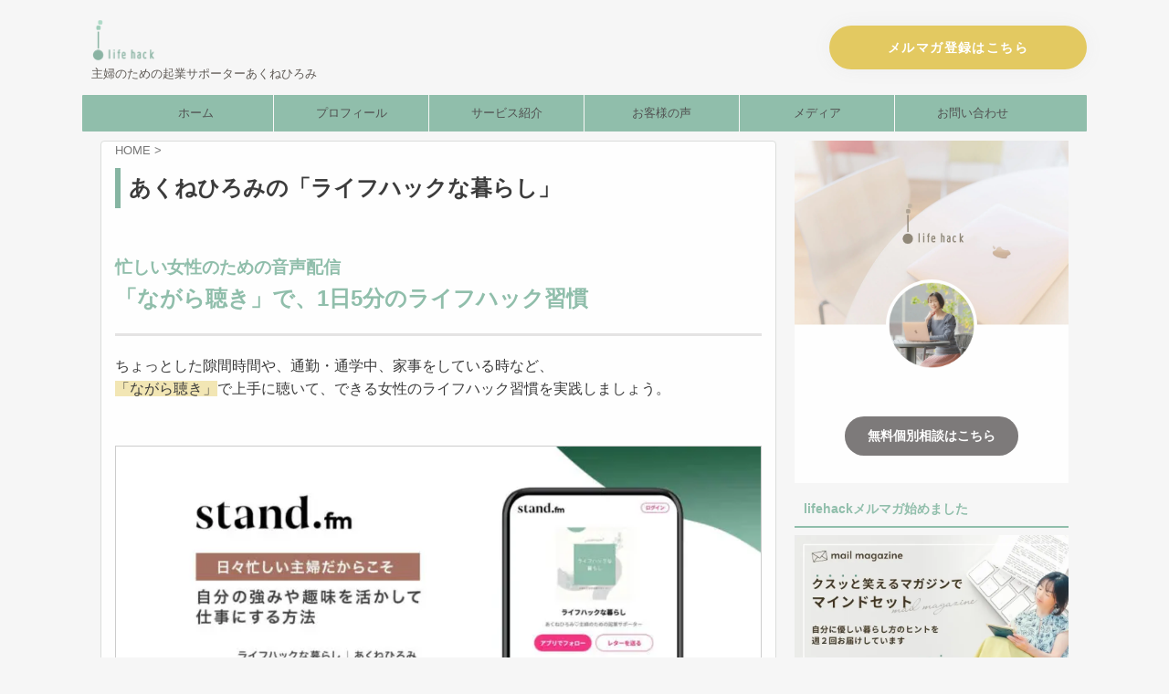

--- FILE ---
content_type: text/html; charset=UTF-8
request_url: https://miohack.com/sfm
body_size: 46723
content:
<!DOCTYPE html>
<!--[if lt IE 7]>
<html class="ie6" lang="ja"> <![endif]-->
<!--[if IE 7]>
<html class="i7" lang="ja"> <![endif]-->
<!--[if IE 8]>
<html class="ie" lang="ja"> <![endif]-->
<!--[if gt IE 8]><!-->
<html lang="ja" class="s-navi-search-overlay header-bar-fixable">
<!--<![endif]-->
<head prefix="og: http://ogp.me/ns# fb: http://ogp.me/ns/fb# article: http://ogp.me/ns/article#">
<!-- Global site tag (gtag.js) - Google Analytics -->
<script async src="https://www.googletagmanager.com/gtag/js?id=G-RWWRKVKKSY"></script>
<script>
window.dataLayer = window.dataLayer || [];
function gtag(){dataLayer.push(arguments);}
gtag('js', new Date());
gtag('config', 'G-RWWRKVKKSY');
</script>
<meta charset="UTF-8" >
<meta name="viewport" content="width=device-width,initial-scale=1.0,user-scalable=yes,viewport-fit=cover">
<meta name="format-detection" content="telephone=no" >
<meta name="referrer" content="no-referrer-when-downgrade"/>
<link rel="alternate" type="application/rss+xml" title="主婦のための起業サポート RSS Feed" href="https://miohack.com/feed" />
<link rel="pingback" href="https://miohack.com/xmlrpc.php" >
<!--[if lt IE 9]>
<script src="https://miohack.com/wp-content/themes/affinger/js/html5shiv.js"></script>
<![endif]-->
<script data-cfasync="false" data-no-defer="1" data-no-minify="1" data-no-optimize="1">var ewww_webp_supported=!1;function check_webp_feature(A,e){var w;e=void 0!==e?e:function(){},ewww_webp_supported?e(ewww_webp_supported):((w=new Image).onload=function(){ewww_webp_supported=0<w.width&&0<w.height,e&&e(ewww_webp_supported)},w.onerror=function(){e&&e(!1)},w.src="data:image/webp;base64,"+{alpha:"UklGRkoAAABXRUJQVlA4WAoAAAAQAAAAAAAAAAAAQUxQSAwAAAARBxAR/Q9ERP8DAABWUDggGAAAABQBAJ0BKgEAAQAAAP4AAA3AAP7mtQAAAA=="}[A])}check_webp_feature("alpha");</script><script data-cfasync="false" data-no-defer="1" data-no-minify="1" data-no-optimize="1">var Arrive=function(c,w){"use strict";if(c.MutationObserver&&"undefined"!=typeof HTMLElement){var r,a=0,u=(r=HTMLElement.prototype.matches||HTMLElement.prototype.webkitMatchesSelector||HTMLElement.prototype.mozMatchesSelector||HTMLElement.prototype.msMatchesSelector,{matchesSelector:function(e,t){return e instanceof HTMLElement&&r.call(e,t)},addMethod:function(e,t,r){var a=e[t];e[t]=function(){return r.length==arguments.length?r.apply(this,arguments):"function"==typeof a?a.apply(this,arguments):void 0}},callCallbacks:function(e,t){t&&t.options.onceOnly&&1==t.firedElems.length&&(e=[e[0]]);for(var r,a=0;r=e[a];a++)r&&r.callback&&r.callback.call(r.elem,r.elem);t&&t.options.onceOnly&&1==t.firedElems.length&&t.me.unbindEventWithSelectorAndCallback.call(t.target,t.selector,t.callback)},checkChildNodesRecursively:function(e,t,r,a){for(var i,n=0;i=e[n];n++)r(i,t,a)&&a.push({callback:t.callback,elem:i}),0<i.childNodes.length&&u.checkChildNodesRecursively(i.childNodes,t,r,a)},mergeArrays:function(e,t){var r,a={};for(r in e)e.hasOwnProperty(r)&&(a[r]=e[r]);for(r in t)t.hasOwnProperty(r)&&(a[r]=t[r]);return a},toElementsArray:function(e){return e=void 0!==e&&("number"!=typeof e.length||e===c)?[e]:e}}),e=(l.prototype.addEvent=function(e,t,r,a){a={target:e,selector:t,options:r,callback:a,firedElems:[]};return this._beforeAdding&&this._beforeAdding(a),this._eventsBucket.push(a),a},l.prototype.removeEvent=function(e){for(var t,r=this._eventsBucket.length-1;t=this._eventsBucket[r];r--)e(t)&&(this._beforeRemoving&&this._beforeRemoving(t),(t=this._eventsBucket.splice(r,1))&&t.length&&(t[0].callback=null))},l.prototype.beforeAdding=function(e){this._beforeAdding=e},l.prototype.beforeRemoving=function(e){this._beforeRemoving=e},l),t=function(i,n){var o=new e,l=this,s={fireOnAttributesModification:!1};return o.beforeAdding(function(t){var e=t.target;e!==c.document&&e!==c||(e=document.getElementsByTagName("html")[0]);var r=new MutationObserver(function(e){n.call(this,e,t)}),a=i(t.options);r.observe(e,a),t.observer=r,t.me=l}),o.beforeRemoving(function(e){e.observer.disconnect()}),this.bindEvent=function(e,t,r){t=u.mergeArrays(s,t);for(var a=u.toElementsArray(this),i=0;i<a.length;i++)o.addEvent(a[i],e,t,r)},this.unbindEvent=function(){var r=u.toElementsArray(this);o.removeEvent(function(e){for(var t=0;t<r.length;t++)if(this===w||e.target===r[t])return!0;return!1})},this.unbindEventWithSelectorOrCallback=function(r){var a=u.toElementsArray(this),i=r,e="function"==typeof r?function(e){for(var t=0;t<a.length;t++)if((this===w||e.target===a[t])&&e.callback===i)return!0;return!1}:function(e){for(var t=0;t<a.length;t++)if((this===w||e.target===a[t])&&e.selector===r)return!0;return!1};o.removeEvent(e)},this.unbindEventWithSelectorAndCallback=function(r,a){var i=u.toElementsArray(this);o.removeEvent(function(e){for(var t=0;t<i.length;t++)if((this===w||e.target===i[t])&&e.selector===r&&e.callback===a)return!0;return!1})},this},i=new function(){var s={fireOnAttributesModification:!1,onceOnly:!1,existing:!1};function n(e,t,r){return!(!u.matchesSelector(e,t.selector)||(e._id===w&&(e._id=a++),-1!=t.firedElems.indexOf(e._id)))&&(t.firedElems.push(e._id),!0)}var c=(i=new t(function(e){var t={attributes:!1,childList:!0,subtree:!0};return e.fireOnAttributesModification&&(t.attributes=!0),t},function(e,i){e.forEach(function(e){var t=e.addedNodes,r=e.target,a=[];null!==t&&0<t.length?u.checkChildNodesRecursively(t,i,n,a):"attributes"===e.type&&n(r,i)&&a.push({callback:i.callback,elem:r}),u.callCallbacks(a,i)})})).bindEvent;return i.bindEvent=function(e,t,r){t=void 0===r?(r=t,s):u.mergeArrays(s,t);var a=u.toElementsArray(this);if(t.existing){for(var i=[],n=0;n<a.length;n++)for(var o=a[n].querySelectorAll(e),l=0;l<o.length;l++)i.push({callback:r,elem:o[l]});if(t.onceOnly&&i.length)return r.call(i[0].elem,i[0].elem);setTimeout(u.callCallbacks,1,i)}c.call(this,e,t,r)},i},o=new function(){var a={};function i(e,t){return u.matchesSelector(e,t.selector)}var n=(o=new t(function(){return{childList:!0,subtree:!0}},function(e,r){e.forEach(function(e){var t=e.removedNodes,e=[];null!==t&&0<t.length&&u.checkChildNodesRecursively(t,r,i,e),u.callCallbacks(e,r)})})).bindEvent;return o.bindEvent=function(e,t,r){t=void 0===r?(r=t,a):u.mergeArrays(a,t),n.call(this,e,t,r)},o};d(HTMLElement.prototype),d(NodeList.prototype),d(HTMLCollection.prototype),d(HTMLDocument.prototype),d(Window.prototype);var n={};return s(i,n,"unbindAllArrive"),s(o,n,"unbindAllLeave"),n}function l(){this._eventsBucket=[],this._beforeAdding=null,this._beforeRemoving=null}function s(e,t,r){u.addMethod(t,r,e.unbindEvent),u.addMethod(t,r,e.unbindEventWithSelectorOrCallback),u.addMethod(t,r,e.unbindEventWithSelectorAndCallback)}function d(e){e.arrive=i.bindEvent,s(i,e,"unbindArrive"),e.leave=o.bindEvent,s(o,e,"unbindLeave")}}(window,void 0),ewww_webp_supported=!1;function check_webp_feature(e,t){var r;ewww_webp_supported?t(ewww_webp_supported):((r=new Image).onload=function(){ewww_webp_supported=0<r.width&&0<r.height,t(ewww_webp_supported)},r.onerror=function(){t(!1)},r.src="data:image/webp;base64,"+{alpha:"UklGRkoAAABXRUJQVlA4WAoAAAAQAAAAAAAAAAAAQUxQSAwAAAARBxAR/Q9ERP8DAABWUDggGAAAABQBAJ0BKgEAAQAAAP4AAA3AAP7mtQAAAA==",animation:"UklGRlIAAABXRUJQVlA4WAoAAAASAAAAAAAAAAAAQU5JTQYAAAD/////AABBTk1GJgAAAAAAAAAAAAAAAAAAAGQAAABWUDhMDQAAAC8AAAAQBxAREYiI/gcA"}[e])}function ewwwLoadImages(e){if(e){for(var t=document.querySelectorAll(".batch-image img, .image-wrapper a, .ngg-pro-masonry-item a, .ngg-galleria-offscreen-seo-wrapper a"),r=0,a=t.length;r<a;r++)ewwwAttr(t[r],"data-src",t[r].getAttribute("data-webp")),ewwwAttr(t[r],"data-thumbnail",t[r].getAttribute("data-webp-thumbnail"));for(var i=document.querySelectorAll("div.woocommerce-product-gallery__image"),r=0,a=i.length;r<a;r++)ewwwAttr(i[r],"data-thumb",i[r].getAttribute("data-webp-thumb"))}for(var n=document.querySelectorAll("video"),r=0,a=n.length;r<a;r++)ewwwAttr(n[r],"poster",e?n[r].getAttribute("data-poster-webp"):n[r].getAttribute("data-poster-image"));for(var o,l=document.querySelectorAll("img.ewww_webp_lazy_load"),r=0,a=l.length;r<a;r++)e&&(ewwwAttr(l[r],"data-lazy-srcset",l[r].getAttribute("data-lazy-srcset-webp")),ewwwAttr(l[r],"data-srcset",l[r].getAttribute("data-srcset-webp")),ewwwAttr(l[r],"data-lazy-src",l[r].getAttribute("data-lazy-src-webp")),ewwwAttr(l[r],"data-src",l[r].getAttribute("data-src-webp")),ewwwAttr(l[r],"data-orig-file",l[r].getAttribute("data-webp-orig-file")),ewwwAttr(l[r],"data-medium-file",l[r].getAttribute("data-webp-medium-file")),ewwwAttr(l[r],"data-large-file",l[r].getAttribute("data-webp-large-file")),null!=(o=l[r].getAttribute("srcset"))&&!1!==o&&o.includes("R0lGOD")&&ewwwAttr(l[r],"src",l[r].getAttribute("data-lazy-src-webp"))),l[r].className=l[r].className.replace(/\bewww_webp_lazy_load\b/,"");for(var s=document.querySelectorAll(".ewww_webp"),r=0,a=s.length;r<a;r++)e?(ewwwAttr(s[r],"srcset",s[r].getAttribute("data-srcset-webp")),ewwwAttr(s[r],"src",s[r].getAttribute("data-src-webp")),ewwwAttr(s[r],"data-orig-file",s[r].getAttribute("data-webp-orig-file")),ewwwAttr(s[r],"data-medium-file",s[r].getAttribute("data-webp-medium-file")),ewwwAttr(s[r],"data-large-file",s[r].getAttribute("data-webp-large-file")),ewwwAttr(s[r],"data-large_image",s[r].getAttribute("data-webp-large_image")),ewwwAttr(s[r],"data-src",s[r].getAttribute("data-webp-src"))):(ewwwAttr(s[r],"srcset",s[r].getAttribute("data-srcset-img")),ewwwAttr(s[r],"src",s[r].getAttribute("data-src-img"))),s[r].className=s[r].className.replace(/\bewww_webp\b/,"ewww_webp_loaded");window.jQuery&&jQuery.fn.isotope&&jQuery.fn.imagesLoaded&&(jQuery(".fusion-posts-container-infinite").imagesLoaded(function(){jQuery(".fusion-posts-container-infinite").hasClass("isotope")&&jQuery(".fusion-posts-container-infinite").isotope()}),jQuery(".fusion-portfolio:not(.fusion-recent-works) .fusion-portfolio-wrapper").imagesLoaded(function(){jQuery(".fusion-portfolio:not(.fusion-recent-works) .fusion-portfolio-wrapper").isotope()}))}function ewwwWebPInit(e){ewwwLoadImages(e),ewwwNggLoadGalleries(e),document.arrive(".ewww_webp",function(){ewwwLoadImages(e)}),document.arrive(".ewww_webp_lazy_load",function(){ewwwLoadImages(e)}),document.arrive("videos",function(){ewwwLoadImages(e)}),"loading"==document.readyState?document.addEventListener("DOMContentLoaded",ewwwJSONParserInit):("undefined"!=typeof galleries&&ewwwNggParseGalleries(e),ewwwWooParseVariations(e))}function ewwwAttr(e,t,r){null!=r&&!1!==r&&e.setAttribute(t,r)}function ewwwJSONParserInit(){"undefined"!=typeof galleries&&check_webp_feature("alpha",ewwwNggParseGalleries),check_webp_feature("alpha",ewwwWooParseVariations)}function ewwwWooParseVariations(e){if(e)for(var t=document.querySelectorAll("form.variations_form"),r=0,a=t.length;r<a;r++){var i=t[r].getAttribute("data-product_variations"),n=!1;try{for(var o in i=JSON.parse(i))void 0!==i[o]&&void 0!==i[o].image&&(void 0!==i[o].image.src_webp&&(i[o].image.src=i[o].image.src_webp,n=!0),void 0!==i[o].image.srcset_webp&&(i[o].image.srcset=i[o].image.srcset_webp,n=!0),void 0!==i[o].image.full_src_webp&&(i[o].image.full_src=i[o].image.full_src_webp,n=!0),void 0!==i[o].image.gallery_thumbnail_src_webp&&(i[o].image.gallery_thumbnail_src=i[o].image.gallery_thumbnail_src_webp,n=!0),void 0!==i[o].image.thumb_src_webp&&(i[o].image.thumb_src=i[o].image.thumb_src_webp,n=!0));n&&ewwwAttr(t[r],"data-product_variations",JSON.stringify(i))}catch(e){}}}function ewwwNggParseGalleries(e){if(e)for(var t in galleries){var r=galleries[t];galleries[t].images_list=ewwwNggParseImageList(r.images_list)}}function ewwwNggLoadGalleries(e){e&&document.addEventListener("ngg.galleria.themeadded",function(e,t){window.ngg_galleria._create_backup=window.ngg_galleria.create,window.ngg_galleria.create=function(e,t){var r=$(e).data("id");return galleries["gallery_"+r].images_list=ewwwNggParseImageList(galleries["gallery_"+r].images_list),window.ngg_galleria._create_backup(e,t)}})}function ewwwNggParseImageList(e){for(var t in e){var r=e[t];if(void 0!==r["image-webp"]&&(e[t].image=r["image-webp"],delete e[t]["image-webp"]),void 0!==r["thumb-webp"]&&(e[t].thumb=r["thumb-webp"],delete e[t]["thumb-webp"]),void 0!==r.full_image_webp&&(e[t].full_image=r.full_image_webp,delete e[t].full_image_webp),void 0!==r.srcsets)for(var a in r.srcsets)nggSrcset=r.srcsets[a],void 0!==r.srcsets[a+"-webp"]&&(e[t].srcsets[a]=r.srcsets[a+"-webp"],delete e[t].srcsets[a+"-webp"]);if(void 0!==r.full_srcsets)for(var i in r.full_srcsets)nggFSrcset=r.full_srcsets[i],void 0!==r.full_srcsets[i+"-webp"]&&(e[t].full_srcsets[i]=r.full_srcsets[i+"-webp"],delete e[t].full_srcsets[i+"-webp"])}return e}check_webp_feature("alpha",ewwwWebPInit);</script><meta name='robots' content='max-image-preview:large' />
<style>img:is([sizes="auto" i], [sizes^="auto," i]) { contain-intrinsic-size: 3000px 1500px }</style>
<title>あくねひろみの「ライフハックな暮らし」 - 主婦のための起業サポート</title>
<link rel='dns-prefetch' href='//webfonts.xserver.jp' />
<link rel='dns-prefetch' href='//ajax.googleapis.com' />
<link rel='stylesheet' id='sbi_styles-css' href='//miohack.com/wp-content/cache/wpfc-minified/e734yfot/bgqr7.css' type='text/css' media='all' />
<link rel='stylesheet' id='wp-block-library-css' href='//miohack.com/wp-content/cache/wpfc-minified/2c4j5g2l/bgqr7.css' type='text/css' media='all' />
<style id='classic-theme-styles-inline-css' type='text/css'>
/*! This file is auto-generated */
.wp-block-button__link{color:#fff;background-color:#32373c;border-radius:9999px;box-shadow:none;text-decoration:none;padding:calc(.667em + 2px) calc(1.333em + 2px);font-size:1.125em}.wp-block-file__button{background:#32373c;color:#fff;text-decoration:none}
</style>
<style id='global-styles-inline-css' type='text/css'>
:root{--wp--preset--aspect-ratio--square: 1;--wp--preset--aspect-ratio--4-3: 4/3;--wp--preset--aspect-ratio--3-4: 3/4;--wp--preset--aspect-ratio--3-2: 3/2;--wp--preset--aspect-ratio--2-3: 2/3;--wp--preset--aspect-ratio--16-9: 16/9;--wp--preset--aspect-ratio--9-16: 9/16;--wp--preset--color--black: #000000;--wp--preset--color--cyan-bluish-gray: #abb8c3;--wp--preset--color--white: #ffffff;--wp--preset--color--pale-pink: #f78da7;--wp--preset--color--vivid-red: #cf2e2e;--wp--preset--color--luminous-vivid-orange: #ff6900;--wp--preset--color--luminous-vivid-amber: #fcb900;--wp--preset--color--light-green-cyan: #eefaff;--wp--preset--color--vivid-green-cyan: #00d084;--wp--preset--color--pale-cyan-blue: #1DA1F2;--wp--preset--color--vivid-cyan-blue: #1877f2;--wp--preset--color--vivid-purple: #9b51e0;--wp--preset--color--soft-red: #e92f3d;--wp--preset--color--light-grayish-red: #fdf0f2;--wp--preset--color--vivid-yellow: #ffc107;--wp--preset--color--very-pale-yellow: #fffde7;--wp--preset--color--very-light-gray: #fafafa;--wp--preset--color--very-dark-gray: #313131;--wp--preset--color--original-color-a: #e6c74A;--wp--preset--color--original-color-b: #90beab;--wp--preset--color--original-color-c: #f5f3cc;--wp--preset--color--original-color-d: #554e4e;--wp--preset--gradient--vivid-cyan-blue-to-vivid-purple: linear-gradient(135deg,rgba(6,147,227,1) 0%,rgb(155,81,224) 100%);--wp--preset--gradient--light-green-cyan-to-vivid-green-cyan: linear-gradient(135deg,rgb(122,220,180) 0%,rgb(0,208,130) 100%);--wp--preset--gradient--luminous-vivid-amber-to-luminous-vivid-orange: linear-gradient(135deg,rgba(252,185,0,1) 0%,rgba(255,105,0,1) 100%);--wp--preset--gradient--luminous-vivid-orange-to-vivid-red: linear-gradient(135deg,rgba(255,105,0,1) 0%,rgb(207,46,46) 100%);--wp--preset--gradient--very-light-gray-to-cyan-bluish-gray: linear-gradient(135deg,rgb(238,238,238) 0%,rgb(169,184,195) 100%);--wp--preset--gradient--cool-to-warm-spectrum: linear-gradient(135deg,rgb(74,234,220) 0%,rgb(151,120,209) 20%,rgb(207,42,186) 40%,rgb(238,44,130) 60%,rgb(251,105,98) 80%,rgb(254,248,76) 100%);--wp--preset--gradient--blush-light-purple: linear-gradient(135deg,rgb(255,206,236) 0%,rgb(152,150,240) 100%);--wp--preset--gradient--blush-bordeaux: linear-gradient(135deg,rgb(254,205,165) 0%,rgb(254,45,45) 50%,rgb(107,0,62) 100%);--wp--preset--gradient--luminous-dusk: linear-gradient(135deg,rgb(255,203,112) 0%,rgb(199,81,192) 50%,rgb(65,88,208) 100%);--wp--preset--gradient--pale-ocean: linear-gradient(135deg,rgb(255,245,203) 0%,rgb(182,227,212) 50%,rgb(51,167,181) 100%);--wp--preset--gradient--electric-grass: linear-gradient(135deg,rgb(202,248,128) 0%,rgb(113,206,126) 100%);--wp--preset--gradient--midnight: linear-gradient(135deg,rgb(2,3,129) 0%,rgb(40,116,252) 100%);--wp--preset--font-size--small: 0.9px;--wp--preset--font-size--medium: 20px;--wp--preset--font-size--large: 1.5px;--wp--preset--font-size--x-large: 42px;--wp--preset--font-size--st-regular: 1px;--wp--preset--font-size--huge: 3px;--wp--preset--spacing--20: 0.44rem;--wp--preset--spacing--30: 0.67rem;--wp--preset--spacing--40: 1rem;--wp--preset--spacing--50: 1.5rem;--wp--preset--spacing--60: 2.25rem;--wp--preset--spacing--70: 3.38rem;--wp--preset--spacing--80: 5.06rem;--wp--preset--shadow--natural: 6px 6px 9px rgba(0, 0, 0, 0.2);--wp--preset--shadow--deep: 12px 12px 50px rgba(0, 0, 0, 0.4);--wp--preset--shadow--sharp: 6px 6px 0px rgba(0, 0, 0, 0.2);--wp--preset--shadow--outlined: 6px 6px 0px -3px rgba(255, 255, 255, 1), 6px 6px rgba(0, 0, 0, 1);--wp--preset--shadow--crisp: 6px 6px 0px rgba(0, 0, 0, 1);}:where(.is-layout-flex){gap: 0.5em;}:where(.is-layout-grid){gap: 0.5em;}body .is-layout-flex{display: flex;}.is-layout-flex{flex-wrap: wrap;align-items: center;}.is-layout-flex > :is(*, div){margin: 0;}body .is-layout-grid{display: grid;}.is-layout-grid > :is(*, div){margin: 0;}:where(.wp-block-columns.is-layout-flex){gap: 2em;}:where(.wp-block-columns.is-layout-grid){gap: 2em;}:where(.wp-block-post-template.is-layout-flex){gap: 1.25em;}:where(.wp-block-post-template.is-layout-grid){gap: 1.25em;}.has-black-color{color: var(--wp--preset--color--black) !important;}.has-cyan-bluish-gray-color{color: var(--wp--preset--color--cyan-bluish-gray) !important;}.has-white-color{color: var(--wp--preset--color--white) !important;}.has-pale-pink-color{color: var(--wp--preset--color--pale-pink) !important;}.has-vivid-red-color{color: var(--wp--preset--color--vivid-red) !important;}.has-luminous-vivid-orange-color{color: var(--wp--preset--color--luminous-vivid-orange) !important;}.has-luminous-vivid-amber-color{color: var(--wp--preset--color--luminous-vivid-amber) !important;}.has-light-green-cyan-color{color: var(--wp--preset--color--light-green-cyan) !important;}.has-vivid-green-cyan-color{color: var(--wp--preset--color--vivid-green-cyan) !important;}.has-pale-cyan-blue-color{color: var(--wp--preset--color--pale-cyan-blue) !important;}.has-vivid-cyan-blue-color{color: var(--wp--preset--color--vivid-cyan-blue) !important;}.has-vivid-purple-color{color: var(--wp--preset--color--vivid-purple) !important;}.has-black-background-color{background-color: var(--wp--preset--color--black) !important;}.has-cyan-bluish-gray-background-color{background-color: var(--wp--preset--color--cyan-bluish-gray) !important;}.has-white-background-color{background-color: var(--wp--preset--color--white) !important;}.has-pale-pink-background-color{background-color: var(--wp--preset--color--pale-pink) !important;}.has-vivid-red-background-color{background-color: var(--wp--preset--color--vivid-red) !important;}.has-luminous-vivid-orange-background-color{background-color: var(--wp--preset--color--luminous-vivid-orange) !important;}.has-luminous-vivid-amber-background-color{background-color: var(--wp--preset--color--luminous-vivid-amber) !important;}.has-light-green-cyan-background-color{background-color: var(--wp--preset--color--light-green-cyan) !important;}.has-vivid-green-cyan-background-color{background-color: var(--wp--preset--color--vivid-green-cyan) !important;}.has-pale-cyan-blue-background-color{background-color: var(--wp--preset--color--pale-cyan-blue) !important;}.has-vivid-cyan-blue-background-color{background-color: var(--wp--preset--color--vivid-cyan-blue) !important;}.has-vivid-purple-background-color{background-color: var(--wp--preset--color--vivid-purple) !important;}.has-black-border-color{border-color: var(--wp--preset--color--black) !important;}.has-cyan-bluish-gray-border-color{border-color: var(--wp--preset--color--cyan-bluish-gray) !important;}.has-white-border-color{border-color: var(--wp--preset--color--white) !important;}.has-pale-pink-border-color{border-color: var(--wp--preset--color--pale-pink) !important;}.has-vivid-red-border-color{border-color: var(--wp--preset--color--vivid-red) !important;}.has-luminous-vivid-orange-border-color{border-color: var(--wp--preset--color--luminous-vivid-orange) !important;}.has-luminous-vivid-amber-border-color{border-color: var(--wp--preset--color--luminous-vivid-amber) !important;}.has-light-green-cyan-border-color{border-color: var(--wp--preset--color--light-green-cyan) !important;}.has-vivid-green-cyan-border-color{border-color: var(--wp--preset--color--vivid-green-cyan) !important;}.has-pale-cyan-blue-border-color{border-color: var(--wp--preset--color--pale-cyan-blue) !important;}.has-vivid-cyan-blue-border-color{border-color: var(--wp--preset--color--vivid-cyan-blue) !important;}.has-vivid-purple-border-color{border-color: var(--wp--preset--color--vivid-purple) !important;}.has-vivid-cyan-blue-to-vivid-purple-gradient-background{background: var(--wp--preset--gradient--vivid-cyan-blue-to-vivid-purple) !important;}.has-light-green-cyan-to-vivid-green-cyan-gradient-background{background: var(--wp--preset--gradient--light-green-cyan-to-vivid-green-cyan) !important;}.has-luminous-vivid-amber-to-luminous-vivid-orange-gradient-background{background: var(--wp--preset--gradient--luminous-vivid-amber-to-luminous-vivid-orange) !important;}.has-luminous-vivid-orange-to-vivid-red-gradient-background{background: var(--wp--preset--gradient--luminous-vivid-orange-to-vivid-red) !important;}.has-very-light-gray-to-cyan-bluish-gray-gradient-background{background: var(--wp--preset--gradient--very-light-gray-to-cyan-bluish-gray) !important;}.has-cool-to-warm-spectrum-gradient-background{background: var(--wp--preset--gradient--cool-to-warm-spectrum) !important;}.has-blush-light-purple-gradient-background{background: var(--wp--preset--gradient--blush-light-purple) !important;}.has-blush-bordeaux-gradient-background{background: var(--wp--preset--gradient--blush-bordeaux) !important;}.has-luminous-dusk-gradient-background{background: var(--wp--preset--gradient--luminous-dusk) !important;}.has-pale-ocean-gradient-background{background: var(--wp--preset--gradient--pale-ocean) !important;}.has-electric-grass-gradient-background{background: var(--wp--preset--gradient--electric-grass) !important;}.has-midnight-gradient-background{background: var(--wp--preset--gradient--midnight) !important;}.has-small-font-size{font-size: var(--wp--preset--font-size--small) !important;}.has-medium-font-size{font-size: var(--wp--preset--font-size--medium) !important;}.has-large-font-size{font-size: var(--wp--preset--font-size--large) !important;}.has-x-large-font-size{font-size: var(--wp--preset--font-size--x-large) !important;}
:where(.wp-block-post-template.is-layout-flex){gap: 1.25em;}:where(.wp-block-post-template.is-layout-grid){gap: 1.25em;}
:where(.wp-block-columns.is-layout-flex){gap: 2em;}:where(.wp-block-columns.is-layout-grid){gap: 2em;}
:root :where(.wp-block-pullquote){font-size: 1.5em;line-height: 1.6;}
</style>
<link rel='stylesheet' id='contact-form-7-css' href='//miohack.com/wp-content/cache/wpfc-minified/1ghr7d5s/bgqr7.css' type='text/css' media='all' />
<link rel='stylesheet' id='toc-screen-css' href='//miohack.com/wp-content/cache/wpfc-minified/mjovlk20/bgqr7.css' type='text/css' media='all' />
<style id='toc-screen-inline-css' type='text/css'>
div#toc_container {background: #eaf1ee;border: 1px solid #aaaaaa;}div#toc_container ul li {font-size: 93%;}div#toc_container p.toc_title {color: #689a87;}div#toc_container p.toc_title a,div#toc_container ul.toc_list a {color: #5d5f5e;}
</style>
<link rel='stylesheet' id='wp-show-posts-css' href='//miohack.com/wp-content/cache/wpfc-minified/8vidcxf4/bgqr7.css' type='text/css' media='all' />
<link rel='stylesheet' id='normalize-css' href='//miohack.com/wp-content/cache/wpfc-minified/mk3bfpii/bgqr7.css' type='text/css' media='all' />
<link rel='stylesheet' id='st_svg-css' href='//miohack.com/wp-content/cache/wpfc-minified/2frs06ue/bgqr7.css' type='text/css' media='all' />
<link rel='stylesheet' id='slick-css' href='//miohack.com/wp-content/cache/wpfc-minified/d5jrqcy5/bgqr7.css' type='text/css' media='all' />
<link rel='stylesheet' id='slick-theme-css' href='//miohack.com/wp-content/cache/wpfc-minified/eepblpct/bgqr7.css' type='text/css' media='all' />
<link rel='stylesheet' id='fonts-googleapis-custom-css' href='https://fonts.googleapis.com/css?family=Sawarabi+Gothic&#038;ver=6.8.1' type='text/css' media='all' />
<link rel='stylesheet' id='style-css' href='//miohack.com/wp-content/cache/wpfc-minified/m9mitz94/bgqr7.css' type='text/css' media='all' />
<link rel='stylesheet' id='child-style-css' href='//miohack.com/wp-content/cache/wpfc-minified/qwlgkq45/bgqr7.css' type='text/css' media='all' />
<link rel='stylesheet' id='single-css' href='//miohack.com/wp-content/cache/wpfc-minified/cey6kmz/bgqr7.css' type='text/css' media='all' />
<script type="text/javascript" src="//ajax.googleapis.com/ajax/libs/jquery/1.11.3/jquery.min.js?ver=1.11.3" id="jquery-js"></script>
<script type="text/javascript" src="//webfonts.xserver.jp/js/xserverv3.js?fadein=0&amp;ver=2.0.8" id="typesquare_std-js"></script>
<link rel="https://api.w.org/" href="https://miohack.com/wp-json/" /><link rel="alternate" title="JSON" type="application/json" href="https://miohack.com/wp-json/wp/v2/pages/3258" /><link rel='shortlink' href='https://miohack.com/?p=3258' />
<link rel="alternate" title="oEmbed (JSON)" type="application/json+oembed" href="https://miohack.com/wp-json/oembed/1.0/embed?url=https%3A%2F%2Fmiohack.com%2Fsfm" />
<link rel="alternate" title="oEmbed (XML)" type="text/xml+oembed" href="https://miohack.com/wp-json/oembed/1.0/embed?url=https%3A%2F%2Fmiohack.com%2Fsfm&#038;format=xml" />
<link rel="llms-sitemap" href="https://miohack.com/llms.txt" />
<meta name="robots" content="index, follow" />
<meta name="keywords" content="主婦,起業,暮らし">
<meta name="description" content="「 ライフハックな暮らし」（lifehackあくねひろみの音声配信）時間を無駄にしたくない！忙しい主婦のためのラジオ配信。１日５分の「ながら」聴きで、あなたの暮らしにゆとりを。">
<style type="text/css">
/*-------------------------------------------
* カラーパターンに応じて初期カラーを設定
*-------------------------------------------/
/* 見出しスタイル - カウント */
.is-style-st-heading-custom-count::before {
color: #f9f8f7;
border-color: #f9f8f7;
}
/* 見出しスタイル - ステップ */
.is-style-st-heading-custom-step {
border-bottom-color: #f9f8f7;
}
.is-style-st-heading-custom-step::before {
color: #0f0f0f;
background: #f9f8f7;
}
.is-style-st-heading-custom-step::after {
border-top-color: #f9f8f7;
}
/*-------------------------------------------
旧st-kanri.phpより移動（ここから）
*/
/* 簡易会話ふきだし */
.is-style-st-paragraph-kaiwa .st-paragraph-kaiwa-text,
.is-style-st-paragraph-kaiwa-b .st-paragraph-kaiwa-text {
background-color: #f2f2f2;
}
.is-style-st-paragraph-kaiwa::after,
.is-style-st-paragraph-kaiwa-b::after {
border-right-color: #f2f2f2;
}
/* 簡易会話ふきだしB */
.is-style-st-paragraph-kaiwa-b .st-paragraph-kaiwa-text {
background-color: #f2f2f2;
}
.is-style-st-paragraph-kaiwa-b::after {
border-right-color: #f2f2f2;
}
/*--------------------------------
Gutenberg カラーパレット
---------------------------------*/
:root .has-pale-pink-color {
color: #f78da7;
}
:root .has-soft-red-color {
color: #e92f3d;
}
:root .has-light-grayish-red-color {
color: #fdf0f2;
}
:root .has-vivid-yellow-color {
color: #ffc107;
}
:root .has-very-pale-yellow-color {
color: #fffde7;
}
:root .has-light-green-cyan-color {
color: #eefaff;
}
:root .has-pale-cyan-blue-color {
color: #1DA1F2;
}
:root .has-vivid-cyan-blue-color {
color: #1877f2;
}
:root .has-very-light-gray-color {
color: #fafafa;
}
:root .has-very-dark-gray-color {
color: #313131;
}
:root .has-white-color {
color: #ffffff;
}
:root .has-pale-pink-background-color {
background-color: #f78da7;
}
:root .has-soft-red-background-color {
background-color: #e92f3d;
}
:root .has-light-grayish-red-background-color {
background-color: #fdf0f2;
}
:root .has-vivid-yellow-background-color {
background-color: #ffc107;
}
:root .has-very-pale-yellow-background-color {
background-color: #fffde7;
}
:root .has-light-green-cyan-background-color {
background-color: #eefaff;
}
:root .has-pale-cyan-blue-background-color {
background-color: #1DA1F2;
}
:root .has-vivid-cyan-blue-background-color {
background-color: #1877f2;
}
:root .has-very-light-gray-background-color {
background-color: #fafafa;
}
:root .has-very-dark-gray-background-color {
background-color: #313131;
}
:root .has-white-background-color {
background-color: #ffffff;
}
/** インラインの文字色（カラーパレット） */
.has-inline-color.has-pale-pink-color {
color: #f78da7;
}
.has-inline-color.has-soft-red-color {
color: #e92f3d;
}
.has-inline-color.has-light-grayish-red-color {
color: #fdf0f2;
}
.has-inline-color.has-vivid-yellow-color {
color: #ffc107;
}
.has-inline-color.has-very-pale-yellow-color {
color: #fffde7;
}
.has-inline-color.has-light-green-cyan-color {
color: #eefaff;
}
.has-inline-color.has-pale-cyan-blue-color {
color: #1DA1F2;
}
.has-inline-color.has-vivid-cyan-blue-color {
color: #1877f2;
}
.has-inline-color.has-very-light-gray-color {
color: #fafafa;
}
.has-inline-color.has-very-dark-gray-color {
color: #313131;
}
.has-inline-color.has-white-color {
color: #ffffff;
}
/** カラーパレット（文字色）選択時のアイコン */
[class^="is-style-st-heading-custom-"]:not(.is-style-st-heading-custom-bubble):not(.is-style-st-heading-custom-step):not(.is-style-st-heading-custom-count).has-pale-pink-color::before {
color: #f78da7;
}
[class^="is-style-st-heading-custom-"]:not(.is-style-st-heading-custom-bubble):not(.is-style-st-heading-custom-step):not(.is-style-st-heading-custom-count).has-soft-red-color::before {
color: #e92f3d;
}
[class^="is-style-st-heading-custom-"]:not(.is-style-st-heading-custom-bubble):not(.is-style-st-heading-custom-step):not(.is-style-st-heading-custom-count).has-light-grayish-red-color::before {
color: #fdf0f2;
}
[class^="is-style-st-heading-custom-"]:not(.is-style-st-heading-custom-bubble):not(.is-style-st-heading-custom-step):not(.is-style-st-heading-custom-count).has-vivid-yellow-color::before {
color: #ffc107;
}
[class^="is-style-st-heading-custom-"]:not(.is-style-st-heading-custom-bubble):not(.is-style-st-heading-custom-step):not(.is-style-st-heading-custom-count).has-very-pale-yellow-color::before {
color: #fffde7;
}
[class^="is-style-st-heading-custom-"]:not(.is-style-st-heading-custom-bubble):not(.is-style-st-heading-custom-step):not(.is-style-st-heading-custom-count).has-light-green-cyan-color::before {
color: #eefaff;
}
[class^="is-style-st-heading-custom-"]:not(.is-style-st-heading-custom-bubble):not(.is-style-st-heading-custom-step):not(.is-style-st-heading-custom-count).has-pale-cyan-blue-color::before {
color: #1DA1F2;
}
[class^="is-style-st-heading-custom-"]:not(.is-style-st-heading-custom-bubble):not(.is-style-st-heading-custom-step):not(.is-style-st-heading-custom-count).has-vivid-cyan-blue-color::before {
color: #1877f2;
}
[class^="is-style-st-heading-custom-"]:not(.is-style-st-heading-custom-bubble):not(.is-style-st-heading-custom-step):not(.is-style-st-heading-custom-count).has-very-light-gray-color::before {
color: #fafafa;
}
[class^="is-style-st-heading-custom-"]:not(.is-style-st-heading-custom-bubble):not(.is-style-st-heading-custom-step):not(.is-style-st-heading-custom-count).has-very-dark-gray-color::before {
color: #313131;
}
[class^="is-style-st-heading-custom-"]:not(.is-style-st-heading-custom-bubble):not(.is-style-st-heading-custom-step):not(.is-style-st-heading-custom-count).has-white-color::before {
color: #ffffff;
}
/* カラーパレット選択時の見出しライン */
.is-style-st-heading-custom-line.has-pale-pink-color::after {
background-color: #f78da7;
}
.is-style-st-heading-custom-line.has-soft-red-color::after {
background-color: #e92f3d;
}
.is-style-st-heading-custom-line.has-light-grayish-red-color::after {
background-color: #fdf0f2;
}
.is-style-st-heading-custom-line.has-vivid-yellow-color::after {
background-color: #ffc107;
}
.is-style-st-heading-custom-line.has-very-pale-yellow-color::after {
background-color: #fffde7;
}
.is-style-st-heading-custom-line.has-light-green-cyan-color::after {
background-color: #eefaff;
}
.is-style-st-heading-custom-line.has-pale-cyan-blue-color::after {
background-color: #1DA1F2;
}
.is-style-st-heading-custom-line.has-vivid-cyan-blue-color::after {
background-color: #1877f2;
}
.is-style-st-heading-custom-line.has-very-light-gray-color::after {
background-color: #fafafa;
}
.is-style-st-heading-custom-line.has-very-dark-gray-color::after {
background-color: #313131;
}
.is-style-st-heading-custom-line.has-white-color::after {
background-color: #ffffff;
}
/* カラーパレット（背景色）選択時のふきだし */
.is-style-st-paragraph-kaiwa.has-pale-pink-background-color::after,
.is-style-st-paragraph-kaiwa-b.has-pale-pink-background-color::after {
border-right-color: #f78da7;
}
/* 見出しふきだし */
.is-style-st-heading-custom-bubble.has-pale-pink-background-color::after {
border-top-color: #f78da7;
}
/* カウント */
.is-style-st-heading-custom-count.has-pale-pink-background-color::before {
color: #f78da7;
border-color: #f78da7;
}
/* ステップ */
.is-style-st-heading-custom-step.has-pale-pink-background-color {
border-bottom-color: #f78da7;
}
.is-style-st-heading-custom-step.has-pale-pink-background-color::before {
background: #f78da7;
}
.is-style-st-heading-custom-step.has-pale-pink-background-color::after {
border-top-color: #f78da7;
}
.is-style-st-paragraph-kaiwa.has-soft-red-background-color::after,
.is-style-st-paragraph-kaiwa-b.has-soft-red-background-color::after {
border-right-color: #e92f3d;
}
/* 見出しふきだし */
.is-style-st-heading-custom-bubble.has-soft-red-background-color::after {
border-top-color: #e92f3d;
}
/* カウント */
.is-style-st-heading-custom-count.has-soft-red-background-color::before {
color: #e92f3d;
border-color: #e92f3d;
}
/* ステップ */
.is-style-st-heading-custom-step.has-soft-red-background-color {
border-bottom-color: #e92f3d;
}
.is-style-st-heading-custom-step.has-soft-red-background-color::before {
background: #e92f3d;
}
.is-style-st-heading-custom-step.has-soft-red-background-color::after {
border-top-color: #e92f3d;
}
.is-style-st-paragraph-kaiwa.has-light-grayish-red-background-color::after,
.is-style-st-paragraph-kaiwa-b.has-light-grayish-red-background-color::after {
border-right-color: #fdf0f2;
}
/* 見出しふきだし */
.is-style-st-heading-custom-bubble.has-light-grayish-red-background-color::after {
border-top-color: #fdf0f2;
}
/* カウント */
.is-style-st-heading-custom-count.has-light-grayish-red-background-color::before {
color: #fdf0f2;
border-color: #fdf0f2;
}
/* ステップ */
.is-style-st-heading-custom-step.has-light-grayish-red-background-color {
border-bottom-color: #fdf0f2;
}
.is-style-st-heading-custom-step.has-light-grayish-red-background-color::before {
background: #fdf0f2;
}
.is-style-st-heading-custom-step.has-light-grayish-red-background-color::after {
border-top-color: #fdf0f2;
}
.is-style-st-paragraph-kaiwa.has-vivid-yellow-background-color::after,
.is-style-st-paragraph-kaiwa-b.has-vivid-yellow-background-color::after {
border-right-color: #ffc107;
}
/* 見出しふきだし */
.is-style-st-heading-custom-bubble.has-vivid-yellow-background-color::after {
border-top-color: #ffc107;
}
/* カウント */
.is-style-st-heading-custom-count.has-vivid-yellow-background-color::before {
color: #ffc107;
border-color: #ffc107;
}
/* ステップ */
.is-style-st-heading-custom-step.has-vivid-yellow-background-color {
border-bottom-color: #ffc107;
}
.is-style-st-heading-custom-step.has-vivid-yellow-background-color::before {
background: #ffc107;
}
.is-style-st-heading-custom-step.has-vivid-yellow-background-color::after {
border-top-color: #ffc107;
}
.is-style-st-paragraph-kaiwa.has-very-pale-yellow-background-color::after,
.is-style-st-paragraph-kaiwa-b.has-very-pale-yellow-background-color::after {
border-right-color: #fffde7;
}
/* 見出しふきだし */
.is-style-st-heading-custom-bubble.has-very-pale-yellow-background-color::after {
border-top-color: #fffde7;
}
/* カウント */
.is-style-st-heading-custom-count.has-very-pale-yellow-background-color::before {
color: #fffde7;
border-color: #fffde7;
}
/* ステップ */
.is-style-st-heading-custom-step.has-very-pale-yellow-background-color {
border-bottom-color: #fffde7;
}
.is-style-st-heading-custom-step.has-very-pale-yellow-background-color::before {
background: #fffde7;
}
.is-style-st-heading-custom-step.has-very-pale-yellow-background-color::after {
border-top-color: #fffde7;
}
.is-style-st-paragraph-kaiwa.has-light-green-cyan-background-color::after,
.is-style-st-paragraph-kaiwa-b.has-light-green-cyan-background-color::after {
border-right-color: #eefaff;
}
/* 見出しふきだし */
.is-style-st-heading-custom-bubble.has-light-green-cyan-background-color::after {
border-top-color: #eefaff;
}
/* カウント */
.is-style-st-heading-custom-count.has-light-green-cyan-background-color::before {
color: #eefaff;
border-color: #eefaff;
}
/* ステップ */
.is-style-st-heading-custom-step.has-light-green-cyan-background-color {
border-bottom-color: #eefaff;
}
.is-style-st-heading-custom-step.has-light-green-cyan-background-color::before {
background: #eefaff;
}
.is-style-st-heading-custom-step.has-light-green-cyan-background-color::after {
border-top-color: #eefaff;
}
.is-style-st-paragraph-kaiwa.has-pale-cyan-blue-background-color::after,
.is-style-st-paragraph-kaiwa-b.has-pale-cyan-blue-background-color::after {
border-right-color: #1DA1F2;
}
/* 見出しふきだし */
.is-style-st-heading-custom-bubble.has-pale-cyan-blue-background-color::after {
border-top-color: #1DA1F2;
}
/* カウント */
.is-style-st-heading-custom-count.has-pale-cyan-blue-background-color::before {
color: #1DA1F2;
border-color: #1DA1F2;
}
/* ステップ */
.is-style-st-heading-custom-step.has-pale-cyan-blue-background-color {
border-bottom-color: #1DA1F2;
}
.is-style-st-heading-custom-step.has-pale-cyan-blue-background-color::before {
background: #1DA1F2;
}
.is-style-st-heading-custom-step.has-pale-cyan-blue-background-color::after {
border-top-color: #1DA1F2;
}
.is-style-st-paragraph-kaiwa.has-vivid-cyan-blue-background-color::after,
.is-style-st-paragraph-kaiwa-b.has-vivid-cyan-blue-background-color::after {
border-right-color: #1877f2;
}
/* 見出しふきだし */
.is-style-st-heading-custom-bubble.has-vivid-cyan-blue-background-color::after {
border-top-color: #1877f2;
}
/* カウント */
.is-style-st-heading-custom-count.has-vivid-cyan-blue-background-color::before {
color: #1877f2;
border-color: #1877f2;
}
/* ステップ */
.is-style-st-heading-custom-step.has-vivid-cyan-blue-background-color {
border-bottom-color: #1877f2;
}
.is-style-st-heading-custom-step.has-vivid-cyan-blue-background-color::before {
background: #1877f2;
}
.is-style-st-heading-custom-step.has-vivid-cyan-blue-background-color::after {
border-top-color: #1877f2;
}
.is-style-st-paragraph-kaiwa.has-very-light-gray-background-color::after,
.is-style-st-paragraph-kaiwa-b.has-very-light-gray-background-color::after {
border-right-color: #fafafa;
}
/* 見出しふきだし */
.is-style-st-heading-custom-bubble.has-very-light-gray-background-color::after {
border-top-color: #fafafa;
}
/* カウント */
.is-style-st-heading-custom-count.has-very-light-gray-background-color::before {
color: #fafafa;
border-color: #fafafa;
}
/* ステップ */
.is-style-st-heading-custom-step.has-very-light-gray-background-color {
border-bottom-color: #fafafa;
}
.is-style-st-heading-custom-step.has-very-light-gray-background-color::before {
background: #fafafa;
}
.is-style-st-heading-custom-step.has-very-light-gray-background-color::after {
border-top-color: #fafafa;
}
.is-style-st-paragraph-kaiwa.has-very-dark-gray-background-color::after,
.is-style-st-paragraph-kaiwa-b.has-very-dark-gray-background-color::after {
border-right-color: #fafafa;
}
/* 見出しふきだし */
.is-style-st-heading-custom-bubble.has-very-dark-gray-background-color::after {
border-top-color: #313131;
}
/* カウント */
.is-style-st-heading-custom-count.has-very-dark-gray-background-color::before {
color: #313131;
border-color: #313131;
}
/* ステップ */
.is-style-st-heading-custom-step.has-very-dark-gray-background-color {
border-bottom-color: #313131;
}
.is-style-st-heading-custom-step.has-very-dark-gray-background-color::before {
background: #313131;
}
.is-style-st-heading-custom-step.has-very-dark-gray-background-color::after {
border-top-color: #313131;
}
.is-style-st-paragraph-kaiwa.has-white-background-color::after,
.is-style-st-paragraph-kaiwa-b.has-white-background-color::after {
border-right-color: #313131;
}
/* 見出しふきだし */
.is-style-st-heading-custom-bubble.has-white-background-color::after {
border-top-color: #ffffff;
}
/* カウント */
.is-style-st-heading-custom-count.has-white-background-color::before {
color: #ffffff;
border-color: #ffffff;
}
/* ステップ */
.is-style-st-heading-custom-step.has-white-background-color {
border-bottom-color: #ffffff;
}
.is-style-st-heading-custom-step.has-white-background-color::before {
background: #ffffff;
}
.is-style-st-heading-custom-step.has-white-background-color::after {
border-top-color: #ffffff;
}
/* カラーパレット（背景色）選択時の会話ふきだし背景色 */
.is-style-st-paragraph-kaiwa.has-pale-pink-background-color .st-paragraph-kaiwa-text,
.is-style-st-paragraph-kaiwa-b.has-pale-pink-background-color .st-paragraph-kaiwa-text {
background-color: #f78da7;
}
.is-style-st-paragraph-kaiwa.has-soft-red-background-color .st-paragraph-kaiwa-text,
.is-style-st-paragraph-kaiwa-b.has-soft-red-background-color .st-paragraph-kaiwa-text {
background-color: #e92f3d;
}
.is-style-st-paragraph-kaiwa.has-light-grayish-red-background-color .st-paragraph-kaiwa-text,
.is-style-st-paragraph-kaiwa-b.has-light-grayish-red-background-color .st-paragraph-kaiwa-text {
background-color: #fdf0f2;
}
.is-style-st-paragraph-kaiwa.has-vivid-yellow-background-color .st-paragraph-kaiwa-text,
.is-style-st-paragraph-kaiwa-b.has-vivid-yellow-background-color .st-paragraph-kaiwa-text {
background-color: #ffc107;
}
.is-style-st-paragraph-kaiwa.has-very-pale-yellow-background-color .st-paragraph-kaiwa-text,
.is-style-st-paragraph-kaiwa-b.has-very-pale-yellow-background-color .st-paragraph-kaiwa-text {
background-color: #fffde7;
}
.is-style-st-paragraph-kaiwa.has-light-green-cyan-background-color .st-paragraph-kaiwa-text,
.is-style-st-paragraph-kaiwa-b.has-light-green-cyan-background-color .st-paragraph-kaiwa-text {
background-color: #eefaff;
}
.is-style-st-paragraph-kaiwa.has-pale-cyan-blue-background-color .st-paragraph-kaiwa-text,
.is-style-st-paragraph-kaiwa-b.has-pale-cyan-blue-background-color .st-paragraph-kaiwa-text {
background-color: #1DA1F2;
}
.is-style-st-paragraph-kaiwa.has-vivid-cyan-blue-background-color .st-paragraph-kaiwa-text,
.is-style-st-paragraph-kaiwa-b.has-vivid-cyan-blue-background-color .st-paragraph-kaiwa-text {
background-color: #1877f2;
}
.is-style-st-paragraph-kaiwa.has-very-light-gray-background-color .st-paragraph-kaiwa-text,
.is-style-st-paragraph-kaiwa-b.has-very-light-gray-background-color .st-paragraph-kaiwa-text {
background-color: #fafafa;
}
.is-style-st-paragraph-kaiwa.has-very-dark-gray-background-color .st-paragraph-kaiwa-text,
.is-style-st-paragraph-kaiwa-b.has-very-dark-gray-background-color .st-paragraph-kaiwa-text {
background-color: #313131;
}
.is-style-st-paragraph-kaiwa.has-white-background-color .st-paragraph-kaiwa-text,
.is-style-st-paragraph-kaiwa-b.has-white-background-color .st-paragraph-kaiwa-text {
background-color: #ffffff;
}
/* カラーパレット（背景色）選択時の会話吹き出し周りの背景色を無しに */
.is-style-st-paragraph-kaiwa.has-pale-pink-background-color,
.is-style-st-paragraph-kaiwa-b.has-pale-pink-background-color {
background-color: transparent;
}
.is-style-st-paragraph-kaiwa.has-soft-red-background-color,
.is-style-st-paragraph-kaiwa-b.has-soft-red-background-color {
background-color: transparent;
}
.is-style-st-paragraph-kaiwa.has-light-grayish-red-background-color,
.is-style-st-paragraph-kaiwa-b.has-light-grayish-red-background-color {
background-color: transparent;
}
.is-style-st-paragraph-kaiwa.has-vivid-yellow-background-color,
.is-style-st-paragraph-kaiwa-b.has-vivid-yellow-background-color {
background-color: transparent;
}
.is-style-st-paragraph-kaiwa.has-very-pale-yellow-background-color,
.is-style-st-paragraph-kaiwa-b.has-very-pale-yellow-background-color {
background-color: transparent;
}
.is-style-st-paragraph-kaiwa.has-light-green-cyan-background-color,
.is-style-st-paragraph-kaiwa-b.has-light-green-cyan-background-color {
background-color: transparent;
}
.is-style-st-paragraph-kaiwa.has-pale-cyan-blue-background-color,
.is-style-st-paragraph-kaiwa-b.has-pale-cyan-blue-background-color {
background-color: transparent;
}
.is-style-st-paragraph-kaiwa.has-vivid-cyan-blue-background-color,
.is-style-st-paragraph-kaiwa-b.has-vivid-cyan-blue-background-color {
background-color: transparent;
}
.is-style-st-paragraph-kaiwa.has-very-light-gray-background-color,
.is-style-st-paragraph-kaiwa-b.has-very-light-gray-background-color {
background-color: transparent;
}
.is-style-st-paragraph-kaiwa.has-very-dark-gray-background-color,
.is-style-st-paragraph-kaiwa-b.has-very-dark-gray-background-color {
background-color: transparent;
}
.is-style-st-paragraph-kaiwa.has-white-background-color,
.is-style-st-paragraph-kaiwa-b.has-white-background-color {
background-color: transparent;
}
/** カラーパレット（文字色）選択時のアイコン */
.is-style-st-paragraph-pen.has-pale-pink-color::before,
.is-style-st-paragraph-memo-txt.has-pale-pink-color::before,
.is-style-st-paragraph-link.has-pale-pink-color::before,
.is-style-st-paragraph-check.has-pale-pink-color::before,
.is-style-st-paragraph-point.has-pale-pink-color::before,
.is-style-st-paragraph-info-circle.has-pale-pink-color::before,
.is-style-st-paragraph-bigginer.has-pale-pink-color::before,
.is-style-st-paragraph-attention.has-pale-pink-color::before,
.is-style-st-paragraph-attention-gray.has-pale-pink-color::before,
.is-style-st-paragraph-circle-o.has-pale-pink-color::before,
.is-style-st-paragraph-times.has-pale-pink-color::before,
.is-style-st-paragraph-thumbs-o-up.has-pale-pink-color::before,
.is-style-st-paragraph-thumbs-o-down.has-pale-pink-color::before,
.is-style-st-paragraph-code.has-pale-pink-color::before {
color: #f78da7;
border-right-color: #f78da7!important;
}
.is-style-st-paragraph-pen.has-soft-red-color::before,
.is-style-st-paragraph-memo-txt.has-soft-red-color::before,
.is-style-st-paragraph-link.has-soft-red-color::before,
.is-style-st-paragraph-check.has-soft-red-color::before,
.is-style-st-paragraph-point.has-soft-red-color::before,
.is-style-st-paragraph-info-circle.has-soft-red-color::before,
.is-style-st-paragraph-bigginer.has-soft-red-color::before,
.is-style-st-paragraph-attention.has-soft-red-color::before,
.is-style-st-paragraph-attention-gray.has-soft-red-color::before,
.is-style-st-paragraph-circle-o.has-soft-red-color::before,
.is-style-st-paragraph-times.has-soft-red-color::before,
.is-style-st-paragraph-thumbs-o-up.has-soft-red-color::before,
.is-style-st-paragraph-thumbs-o-down.has-soft-red-color::before,
.is-style-st-paragraph-code.has-soft-red-color::before {
color: #e92f3d;
border-right-color: #e92f3d!important;
}
.is-style-st-paragraph-pen.has-light-grayish-red-color::before,
.is-style-st-paragraph-memo-txt.has-light-grayish-red-color::before,
.is-style-st-paragraph-link.has-light-grayish-red-color::before,
.is-style-st-paragraph-check.has-light-grayish-red-color::before,
.is-style-st-paragraph-point.has-light-grayish-red-color::before,
.is-style-st-paragraph-info-circle.has-light-grayish-red-color::before,
.is-style-st-paragraph-bigginer.has-light-grayish-red-color::before,
.is-style-st-paragraph-attention.has-light-grayish-red-color::before,
.is-style-st-paragraph-attention-gray.has-light-grayish-red-color::before,
.is-style-st-paragraph-circle-o.has-light-grayish-red-color::before,
.is-style-st-paragraph-times.has-light-grayish-red-color::before,
.is-style-st-paragraph-thumbs-o-up.has-light-grayish-red-color::before,
.is-style-st-paragraph-thumbs-o-down.has-light-grayish-red-color::before,
.is-style-st-paragraph-code.has-light-grayish-red-color::before {
color: #fdf0f2;
border-right-color: #fdf0f2!important;
}
.is-style-st-paragraph-pen.has-vivid-yellow-color::before,
.is-style-st-paragraph-memo-txt.has-vivid-yellow-color::before,
.is-style-st-paragraph-link.has-vivid-yellow-color::before,
.is-style-st-paragraph-check.has-vivid-yellow-color::before,
.is-style-st-paragraph-point.has-vivid-yellow-color::before,
.is-style-st-paragraph-info-circle.has-vivid-yellow-color::before,
.is-style-st-paragraph-bigginer.has-vivid-yellow-color::before,
.is-style-st-paragraph-attention.has-vivid-yellow-color::before,
.is-style-st-paragraph-attention-gray.has-vivid-yellow-color::before,
.is-style-st-paragraph-circle-o.has-vivid-yellow-color::before,
.is-style-st-paragraph-times.has-vivid-yellow-color::before,
.is-style-st-paragraph-thumbs-o-up.has-vivid-yellow-color::before,
.is-style-st-paragraph-thumbs-o-down.has-vivid-yellow-color::before,
.is-style-st-paragraph-code.has-vivid-yellow-color::before {
color: #ffc107;
border-right-color: #ffc107!important;
}
.is-style-st-paragraph-pen.has-very-pale-yellow-color::before,
.is-style-st-paragraph-memo-txt.has-very-pale-yellow-color::before,
.is-style-st-paragraph-link.has-very-pale-yellow-color::before,
.is-style-st-paragraph-check.has-very-pale-yellow-color::before,
.is-style-st-paragraph-point.has-very-pale-yellow-color::before,
.is-style-st-paragraph-info-circle.has-very-pale-yellow-color::before,
.is-style-st-paragraph-bigginer.has-very-pale-yellow-color::before,
.is-style-st-paragraph-attention.has-very-pale-yellow-color::before,
.is-style-st-paragraph-attention-gray.has-very-pale-yellow-color::before,
.is-style-st-paragraph-circle-o.has-very-pale-yellow-color::before,
.is-style-st-paragraph-times.has-very-pale-yellow-color::before,
.is-style-st-paragraph-thumbs-o-up.has-very-pale-yellow-color::before,
.is-style-st-paragraph-thumbs-o-down.has-very-pale-yellow-color::before,
.is-style-st-paragraph-code.has-very-pale-yellow-color::before {
color: #fffde7;
border-right-color: #fffde7!important;
}
.is-style-st-paragraph-pen.has-light-green-cyan-color::before,
.is-style-st-paragraph-memo-txt.has-light-green-cyan-color::before,
.is-style-st-paragraph-link.has-light-green-cyan-color::before,
.is-style-st-paragraph-check.has-light-green-cyan-color::before,
.is-style-st-paragraph-point.has-light-green-cyan-color::before,
.is-style-st-paragraph-info-circle.has-light-green-cyan-color::before,
.is-style-st-paragraph-bigginer.has-light-green-cyan-color::before,
.is-style-st-paragraph-attention.has-light-green-cyan-color::before,
.is-style-st-paragraph-attention-gray.has-light-green-cyan-color::before,
.is-style-st-paragraph-circle-o.has-light-green-cyan-color::before,
.is-style-st-paragraph-times.has-light-green-cyan-color::before,
.is-style-st-paragraph-thumbs-o-up.has-light-green-cyan-color::before,
.is-style-st-paragraph-thumbs-o-down.has-light-green-cyan-color::before,
.is-style-st-paragraph-code.has-light-green-cyan-color::before {
color: #eefaff;
border-right-color: #eefaff!important;
}
.is-style-st-paragraph-pen.has-pale-cyan-blue-color::before,
.is-style-st-paragraph-memo-txt.has-pale-cyan-blue-color::before,
.is-style-st-paragraph-link.has-pale-cyan-blue-color::before,
.is-style-st-paragraph-check.has-pale-cyan-blue-color::before,
.is-style-st-paragraph-point.has-pale-cyan-blue-color::before,
.is-style-st-paragraph-info-circle.has-pale-cyan-blue-color::before,
.is-style-st-paragraph-bigginer.has-pale-cyan-blue-color::before,
.is-style-st-paragraph-attention.has-pale-cyan-blue-color::before,
.is-style-st-paragraph-attention-gray.has-pale-cyan-blue-color::before,
.is-style-st-paragraph-circle-o.has-pale-cyan-blue-color::before,
.is-style-st-paragraph-times.has-pale-cyan-blue-color::before,
.is-style-st-paragraph-thumbs-o-up.has-pale-cyan-blue-color::before,
.is-style-st-paragraph-thumbs-o-down.has-pale-cyan-blue-color::before,
.is-style-st-paragraph-code.has-pale-cyan-blue-color::before {
color: #1DA1F2;
border-right-color: #1DA1F2!important;
}
.is-style-st-paragraph-pen.has-vivid-cyan-blue-color::before,
.is-style-st-paragraph-memo-txt.has-vivid-cyan-blue-color::before,
.is-style-st-paragraph-link.has-vivid-cyan-blue-color::before,
.is-style-st-paragraph-check.has-vivid-cyan-blue-color::before,
.is-style-st-paragraph-point.has-vivid-cyan-blue-color::before,
.is-style-st-paragraph-info-circle.has-vivid-cyan-blue-color::before,
.is-style-st-paragraph-bigginer.has-vivid-cyan-blue-color::before,
.is-style-st-paragraph-attention.has-vivid-cyan-blue-color::before,
.is-style-st-paragraph-attention-gray.has-vivid-cyan-blue-color::before,
.is-style-st-paragraph-circle-o.has-vivid-cyan-blue-color::before,
.is-style-st-paragraph-times.has-vivid-cyan-blue-color::before,
.is-style-st-paragraph-thumbs-o-up.has-vivid-cyan-blue-color::before,
.is-style-st-paragraph-thumbs-o-down.has-vivid-cyan-blue-color::before,
.is-style-st-paragraph-code.has-vivid-cyan-blue-color::before {
color: #1877f2;
border-right-color: #1877f2!important;
}
.is-style-st-paragraph-pen.has-very-light-gray-color::before,
.is-style-st-paragraph-memo-txt.has-very-light-gray-color::before,
.is-style-st-paragraph-link.has-very-light-gray-color::before,
.is-style-st-paragraph-check.has-very-light-gray-color::before,
.is-style-st-paragraph-point.has-very-light-gray-color::before,
.is-style-st-paragraph-info-circle.has-very-light-gray-color::before,
.is-style-st-paragraph-bigginer.has-very-light-gray-color::before,
.is-style-st-paragraph-attention.has-very-light-gray-color::before,
.is-style-st-paragraph-attention-gray.has-very-light-gray-color::before,
.is-style-st-paragraph-circle-o.has-very-light-gray-color::before,
.is-style-st-paragraph-times.has-very-light-gray-color::before,
.is-style-st-paragraph-thumbs-o-up.has-very-light-gray-color::before,
.is-style-st-paragraph-thumbs-o-down.has-very-light-gray-color::before,
.is-style-st-paragraph-code.has-very-light-gray-color::before {
color: #fafafa;
border-right-color: #fafafa!important;
}
.is-style-st-paragraph-pen.has-very-dark-gray-color::before,
.is-style-st-paragraph-memo-txt.has-very-dark-gray-color::before,
.is-style-st-paragraph-link.has-very-dark-gray-color::before,
.is-style-st-paragraph-check.has-very-dark-gray-color::before,
.is-style-st-paragraph-point.has-very-dark-gray-color::before,
.is-style-st-paragraph-info-circle.has-very-dark-gray-color::before,
.is-style-st-paragraph-bigginer.has-very-dark-gray-color::before,
.is-style-st-paragraph-attention.has-very-dark-gray-color::before,
.is-style-st-paragraph-attention-gray.has-very-dark-gray-color::before,
.is-style-st-paragraph-circle-o.has-very-dark-gray-color::before,
.is-style-st-paragraph-times.has-very-dark-gray-color::before,
.is-style-st-paragraph-thumbs-o-up.has-very-dark-gray-color::before,
.is-style-st-paragraph-thumbs-o-down.has-very-dark-gray-color::before,
.is-style-st-paragraph-code.has-very-dark-gray-color::before {
color: #313131;
border-right-color: #313131!important;
}
.is-style-st-paragraph-pen.has-white-color::before,
.is-style-st-paragraph-memo-txt.has-white-color::before,
.is-style-st-paragraph-link.has-white-color::before,
.is-style-st-paragraph-check.has-white-color::before,
.is-style-st-paragraph-point.has-white-color::before,
.is-style-st-paragraph-info-circle.has-white-color::before,
.is-style-st-paragraph-bigginer.has-white-color::before,
.is-style-st-paragraph-attention.has-white-color::before,
.is-style-st-paragraph-attention-gray.has-white-color::before,
.is-style-st-paragraph-circle-o.has-white-color::before,
.is-style-st-paragraph-times.has-white-color::before,
.is-style-st-paragraph-thumbs-o-up.has-white-color::before,
.is-style-st-paragraph-thumbs-o-down.has-white-color::before,
.is-style-st-paragraph-code.has-white-color::before {
color: #ffffff;
border-right-color: #ffffff!important;
}
/** カラーパレット選択時のbox-shadow */
.is-style-st-paragraph-dotline.has-pale-pink-background-color {
box-shadow: 0px 0px 0px 7px #f78da7;
}
.is-style-st-paragraph-dotline.has-soft-red-background-color {
box-shadow: 0px 0px 0px 7px #e92f3d;
}
.is-style-st-paragraph-dotline.has-light-grayish-red-background-color {
box-shadow: 0px 0px 0px 7px #fdf0f2;
}
.is-style-st-paragraph-dotline.has-vivid-yellow-background-color {
box-shadow: 0px 0px 0px 7px #ffc107;
}
.is-style-st-paragraph-dotline.has-very-pale-yellow-background-color {
box-shadow: 0px 0px 0px 7px #fffde7;
}
.is-style-st-paragraph-dotline.has-light-green-cyan-background-color {
box-shadow: 0px 0px 0px 7px #eefaff;
}
.is-style-st-paragraph-dotline.has-pale-cyan-blue-background-color {
box-shadow: 0px 0px 0px 7px #1DA1F2;
}
.is-style-st-paragraph-dotline.has-vivid-cyan-blue-background-color {
box-shadow: 0px 0px 0px 7px #1877f2;
}
.is-style-st-paragraph-dotline.has-very-light-gray-background-color {
box-shadow: 0px 0px 0px 7px #fafafa;
}
.is-style-st-paragraph-dotline.has-very-dark-gray-background-color {
box-shadow: 0px 0px 0px 7px #313131;
}
.is-style-st-paragraph-dotline.has-white-background-color {
box-shadow: 0px 0px 0px 7px #ffffff;
}
/* カラーパレット選択時の吹き出し */
.is-style-st-paragraph-bubble.has-pale-pink-background-color::after {
border-top-color: #f78da7;
}
.is-style-st-paragraph-bubble.has-soft-red-background-color::after {
border-top-color: #e92f3d;
}
.is-style-st-paragraph-bubble.has-light-grayish-red-background-color::after {
border-top-color: #fdf0f2;
}
.is-style-st-paragraph-bubble.has-vivid-yellow-background-color::after {
border-top-color: #ffc107;
}
.is-style-st-paragraph-bubble.has-very-pale-yellow-background-color::after {
border-top-color: #fffde7;
}
.is-style-st-paragraph-bubble.has-light-green-cyan-background-color::after {
border-top-color: #eefaff;
}
.is-style-st-paragraph-bubble.has-pale-cyan-blue-background-color::after {
border-top-color: #1DA1F2;
}
.is-style-st-paragraph-bubble.has-vivid-cyan-blue-background-color::after {
border-top-color: #1877f2;
}
.is-style-st-paragraph-bubble.has-very-light-gray-background-color::after {
border-top-color: #fafafa;
}
.is-style-st-paragraph-bubble.has-very-dark-gray-background-color::after {
border-top-color: #313131;
}
.is-style-st-paragraph-bubble.has-white-background-color::after {
border-top-color: #ffffff;
}
/* オリジナルパレット */
:root .has-original-color-a-color {
color: #e6c74A;
}
:root .has-original-color-a-background-color {
background-color: #e6c74A;
}
.is-style-st-paragraph-pen.has-original-color-a-color::before,
.is-style-st-paragraph-memo-txt.has-original-color-a-color::before,
.is-style-st-paragraph-link.has-original-color-a-color::before,
.is-style-st-paragraph-check.has-original-color-a-color::before,
.is-style-st-paragraph-point.has-original-color-a-color::before,
.is-style-st-paragraph-info-circle.has-original-color-a-color::before,
.is-style-st-paragraph-bigginer.has-original-color-a-color::before,
.is-style-st-paragraph-attention.has-original-color-a-color::before,
.is-style-st-paragraph-attention-gray.has-original-color-a-color::before,
.is-style-st-paragraph-circle-o.has-original-color-a-color::before,
.is-style-st-paragraph-times.has-original-color-a-color::before,
.is-style-st-paragraph-thumbs-o-up.has-original-color-a-color::before,
.is-style-st-paragraph-thumbs-o-down.has-original-color-a-color::before,
.is-style-st-paragraph-code.has-original-color-a-color::before {
color: #e6c74A;
border-right-color: #e6c74A!important;
}
/* 簡易会話ふきだし */
.is-style-st-paragraph-kaiwa.has-original-color-a-background-color .st-paragraph-kaiwa-text,
.is-style-st-paragraph-kaiwa-b.has-original-color-a-background-color .st-paragraph-kaiwa-text {
background-color: #e6c74A;
}
.is-style-st-paragraph-kaiwa.has-original-color-a-background-color::after,
.is-style-st-paragraph-kaiwa-b.has-original-color-a-background-color::after {
border-right-color: #e6c74A;
}
.is-style-st-paragraph-kaiwa.has-original-color-a-background-color,
.is-style-st-paragraph-kaiwa-b.has-original-color-a-background-color {
background-color: transparent;
}
/* 見出しアイコン */
[class^="is-style-st-heading-custom-"]:not(.is-style-st-heading-custom-bubble):not(.is-style-st-heading-custom-step):not(.is-style-st-heading-custom-count).has-original-color-a-color::before {
color: #e6c74A;
}
/* 見出しふきだし */
.is-style-st-heading-custom-bubble.has-original-color-a-background-color::after {
border-top-color: #e6c74A;
}
/* 見出しライン */
.is-style-st-heading-custom-line.has-original-color-a-color::after {
background-color: #e6c74A;
}
/* カウント */
.is-style-st-heading-custom-count.has-original-color-a-color {
color: #e6c74A;
}
.is-style-st-heading-custom-count.has-original-color-a-background-color::before {
color: #e6c74A;
border-color: #e6c74A;
}
/* ステップ */
.is-style-st-heading-custom-step.has-original-color-a-background-color {
border-bottom-color: #e6c74A;
}
.is-style-st-heading-custom-step.has-original-color-a-background-color::before {
background: #e6c74A;
}
.is-style-st-heading-custom-step.has-original-color-a-background-color::after {
border-top-color: #e6c74A;
}
/* グループ ライン */
.is-style-st-group-line-bold.has-original-color-a-color,
.is-style-st-group-line.has-original-color-a-color {
border-left-color: #e6c74A;
color: inherit;
}
:root .has-original-color-b-color {
color: #90beab;
}
:root .has-original-color-b-background-color {
background-color: #90beab;
}
.is-style-st-paragraph-pen.has-original-color-b-color::before,
.is-style-st-paragraph-memo-txt.has-original-color-b-color::before,
.is-style-st-paragraph-link.has-original-color-b-color::before,
.is-style-st-paragraph-check.has-original-color-b-color::before,
.is-style-st-paragraph-point.has-original-color-b-color::before,
.is-style-st-paragraph-info-circle.has-original-color-b-color::before,
.is-style-st-paragraph-bigginer.has-original-color-b-color::before,
.is-style-st-paragraph-attention.has-original-color-b-color::before,
.is-style-st-paragraph-attention-gray.has-original-color-b-color::before,
.is-style-st-paragraph-circle-o.has-original-color-b-color::before,
.is-style-st-paragraph-times.has-original-color-b-color::before,
.is-style-st-paragraph-thumbs-o-up.has-original-color-b-color::before,
.is-style-st-paragraph-thumbs-o-down.has-original-color-b-color::before,
.is-style-st-paragraph-code.has-original-color-b-color::before {
color: #90beab;
border-right-color: #90beab!important;
}
/* 簡易会話ふきだし */
.is-style-st-paragraph-kaiwa.has-original-color-b-background-color .st-paragraph-kaiwa-text,
.is-style-st-paragraph-kaiwa-b.has-original-color-b-background-color .st-paragraph-kaiwa-text {
background-color: #90beab;
}
.is-style-st-paragraph-kaiwa.has-original-color-b-background-color::after,
.is-style-st-paragraph-kaiwa-b.has-original-color-b-background-color::after {
border-right-color: #90beab;
}
.is-style-st-paragraph-kaiwa.has-original-color-b-background-color,
.is-style-st-paragraph-kaiwa-b.has-original-color-b-background-color {
background-color: transparent;
}
/* 見出しアイコン */
[class^="is-style-st-heading-custom-"]:not(.is-style-st-heading-custom-bubble):not(.is-style-st-heading-custom-step):not(.is-style-st-heading-custom-count).has-original-color-b-color::before {
color: #90beab;
}
/* 見出しふきだし */
.is-style-st-heading-custom-bubble.has-original-color-b-background-color::after {
border-top-color: #90beab;
}
/* 見出しライン */
.is-style-st-heading-custom-line.has-original-color-b-color::after {
background-color: #90beab;
}
/* カウント */
.is-style-st-heading-custom-count.has-original-color-b-color {
color: #90beab;
}
.is-style-st-heading-custom-count.has-original-color-b-background-color::before {
color: #90beab;
border-color: #90beab;
}
/* ステップ */
.is-style-st-heading-custom-step.has-original-color-b-background-color {
border-bottom-color: #90beab;
}
.is-style-st-heading-custom-step.has-original-color-b-background-color::before {
background: #90beab;
}
.is-style-st-heading-custom-step.has-original-color-b-background-color::after {
border-top-color: #90beab;
}
/* グループ ライン */
.is-style-st-group-line-bold.has-original-color-b-color,
.is-style-st-group-line.has-original-color-b-color {
border-left-color: #90beab;
color: inherit;
}
:root .has-original-color-c-color {
color: #f5f3cc;
}
:root .has-original-color-c-background-color {
background-color: #f5f3cc;
}
.is-style-st-paragraph-pen.has-original-color-c-color::before,
.is-style-st-paragraph-memo-txt.has-original-color-c-color::before,
.is-style-st-paragraph-link.has-original-color-c-color::before,
.is-style-st-paragraph-check.has-original-color-c-color::before,
.is-style-st-paragraph-point.has-original-color-c-color::before,
.is-style-st-paragraph-info-circle.has-original-color-c-color::before,
.is-style-st-paragraph-bigginer.has-original-color-c-color::before,
.is-style-st-paragraph-attention.has-original-color-c-color::before,
.is-style-st-paragraph-attention-gray.has-original-color-c-color::before,
.is-style-st-paragraph-circle-o.has-original-color-c-color::before,
.is-style-st-paragraph-times.has-original-color-c-color::before,
.is-style-st-paragraph-thumbs-o-up.has-original-color-c-color::before,
.is-style-st-paragraph-thumbs-o-down.has-original-color-c-color::before,
.is-style-st-paragraph-code.has-original-color-c-color::before {
color: #f5f3cc;
border-right-color: #f5f3cc!important;
}
/* 簡易会話ふきだし */
.is-style-st-paragraph-kaiwa.has-original-color-c-background-color .st-paragraph-kaiwa-text,
.is-style-st-paragraph-kaiwa-b.has-original-color-c-background-color .st-paragraph-kaiwa-text {
background-color: #f5f3cc;
}
.is-style-st-paragraph-kaiwa.has-original-color-c-background-color::after,
.is-style-st-paragraph-kaiwa-b.has-original-color-c-background-color::after {
border-right-color: #f5f3cc;
}
.is-style-st-paragraph-kaiwa.has-original-color-c-background-color,
.is-style-st-paragraph-kaiwa-b.has-original-color-c-background-color {
background-color: transparent;
}
/* 見出しアイコン */
[class^="is-style-st-heading-custom-"]:not(.is-style-st-heading-custom-bubble):not(.is-style-st-heading-custom-step):not(.is-style-st-heading-custom-count).has-original-color-c-color::before {
color: #f5f3cc;
}
/* 見出しふきだし */
.is-style-st-heading-custom-bubble.has-original-color-c-background-color::after {
border-top-color: #f5f3cc;
}
/* 見出しライン */
.is-style-st-heading-custom-line.has-original-color-c-color::after {
background-color: #f5f3cc;
}
/* カウント */
.is-style-st-heading-custom-count.has-original-color-c-color {
color: #f5f3cc;
}
.is-style-st-heading-custom-count.has-original-color-c-background-color::before {
color: #f5f3cc;
border-color: #f5f3cc;
}
/* ステップ */
.is-style-st-heading-custom-step.has-original-color-c-background-color {
border-bottom-color: #f5f3cc;
}
.is-style-st-heading-custom-step.has-original-color-c-background-color::before {
background: #f5f3cc;
}
.is-style-st-heading-custom-step.has-original-color-c-background-color::after {
border-top-color: #f5f3cc;
}
/* グループ ライン */
.is-style-st-group-line-bold.has-original-color-c-color,
.is-style-st-group-line.has-original-color-c-color {
border-left-color: #f5f3cc;
color: inherit;
}
:root .has-original-color-d-color {
color: #554e4e;
}
:root .has-original-color-d-background-color {
background-color: #554e4e;
}
.is-style-st-paragraph-pen.has-original-color-d-color::before,
.is-style-st-paragraph-memo-txt.has-original-color-d-color::before,
.is-style-st-paragraph-link.has-original-color-d-color::before,
.is-style-st-paragraph-check.has-original-color-d-color::before,
.is-style-st-paragraph-point.has-original-color-d-color::before,
.is-style-st-paragraph-info-circle.has-original-color-d-color::before,
.is-style-st-paragraph-bigginer.has-original-color-d-color::before,
.is-style-st-paragraph-attention.has-original-color-d-color::before,
.is-style-st-paragraph-attention-gray.has-original-color-d-color::before,
.is-style-st-paragraph-circle-o.has-original-color-d-color::before,
.is-style-st-paragraph-times.has-original-color-d-color::before,
.is-style-st-paragraph-thumbs-o-up.has-original-color-d-color::before,
.is-style-st-paragraph-thumbs-o-down.has-original-color-d-color::before,
.is-style-st-paragraph-code.has-original-color-d-color::before {
color: #554e4e;
border-right-color: #554e4e!important;
}
/* 簡易会話ふきだし */
.is-style-st-paragraph-kaiwa.has-original-color-d-background-color .st-paragraph-kaiwa-text,
.is-style-st-paragraph-kaiwa-b.has-original-color-d-background-color .st-paragraph-kaiwa-text {
background-color: #554e4e;
}
.is-style-st-paragraph-kaiwa.has-original-color-d-background-color::after,
.is-style-st-paragraph-kaiwa-b.has-original-color-d-background-color::after {
border-right-color: #554e4e;
}
.is-style-st-paragraph-kaiwa.has-original-color-d-background-color,
.is-style-st-paragraph-kaiwa-b.has-original-color-d-background-color {
background-color: transparent;
}
/* 見出しアイコン */
[class^="is-style-st-heading-custom-"]:not(.is-style-st-heading-custom-bubble):not(.is-style-st-heading-custom-step):not(.is-style-st-heading-custom-count).has-original-color-d-color::before {
color: #554e4e;
}
/* 見出しふきだし */
.is-style-st-heading-custom-bubble.has-original-color-d-background-color::after {
border-top-color: #554e4e;
}
/* 見出しライン */
.is-style-st-heading-custom-line.has-original-color-d-color::after {
background-color: #554e4e;
}
/* カウント */
.is-style-st-heading-custom-count.has-original-color-d-color {
color: #554e4e;
}
.is-style-st-heading-custom-count.has-original-color-d-background-color::before {
color: #554e4e;
border-color: #554e4e;
}
/* ステップ */
.is-style-st-heading-custom-step.has-original-color-d-background-color {
border-bottom-color: #554e4e;
}
.is-style-st-heading-custom-step.has-original-color-d-background-color::before {
background: #554e4e;
}
.is-style-st-heading-custom-step.has-original-color-d-background-color::after {
border-top-color: #554e4e;
}
/* グループ ライン */
.is-style-st-group-line-bold.has-original-color-d-color,
.is-style-st-group-line.has-original-color-d-color {
border-left-color: #554e4e;
color: inherit;
}
/* マイ細マーカー */
.st-mymarker-s {
background:linear-gradient(transparent 70%,#e5d595 0%);
font-weight:bold;
color: #3c3c3c;
}
.st-mymarker-s-b {
background:linear-gradient(transparent 70%,#a4bfb3 0%);
font-weight:bold;
color: #3c3c3c;
}
/*--------------------------------
ブロックスタイル ボーダー設定
---------------------------------*/
.has-st-border {
}
/*--------------------------------
ブロックスタイル 段落
---------------------------------*/
/* 基本 */
[class^="is-style-st-paragraph-"],
[class*=" is-style-st-paragraph-"] {
border-radius: 5px;
}
/* カスタム */
/* メモ */
/* リンク */
/* チェック */
/* ポイント */
/* インフォ */
/* 初心者 */
/* 注意 */
/* マル */
/* バツ */
/* Like */
/* Bad */
/* Code */
/* 簡易会話ふきだし */
.is-style-st-paragraph-kaiwa.has-st-border,
.is-style-st-paragraph-kaiwa-b.has-st-border {
border: none;
border-radius: 0;
}
.is-style-st-paragraph-kaiwa.has-st-border .st-paragraph-kaiwa-text,
.is-style-st-paragraph-kaiwa-b.has-st-border .st-paragraph-kaiwa-text{
}
.is-style-st-paragraph-kaiwa::before {
background-image: url(https://miohack.com/wp-content/uploads/2022/12/7966bae78213db11914ad7af893f8431.jpg);
}
.is-style-st-paragraph-kaiwa-b::before {
background-image: url(https://miohack.com/wp-content/uploads/2022/08/lady-300x300.jpg);
}
/* 簡易ボタン */
/* 囲みドット
* ふきだし
*/
.is-style-st-paragraph-dotline,
.is-style-st-paragraph-dotline::before
.is-style-st-paragraph-bubble {
border-radius: 5px;
}
/* カラーパレット選択時の囲みドット */
.is-style-st-paragraph-dotline.has-original-color-a-background-color {
box-shadow: 0px 0px 0px 7px #e6c74A;
}
.is-style-st-paragraph-dotline.has-original-color-b-background-color {
box-shadow: 0px 0px 0px 7px #90beab;
}
.is-style-st-paragraph-dotline.has-original-color-c-background-color {
box-shadow: 0px 0px 0px 7px #f5f3cc;
}
.is-style-st-paragraph-dotline.has-original-color-d-background-color {
box-shadow: 0px 0px 0px 7px #554e4e;
}
/* カラーパレット選択時の吹き出し */
.is-style-st-paragraph-bubble.has-original-color-a-background-color::after {
border-top-color: #e6c74A;
}
.is-style-st-paragraph-bubble.has-original-color-b-background-color::after {
border-top-color: #90beab;
}
.is-style-st-paragraph-bubble.has-original-color-c-background-color::after {
border-top-color: #f5f3cc;
}
.is-style-st-paragraph-bubble.has-original-color-d-background-color::after {
border-top-color: #554e4e;
}
/* まるもじ */
.is-style-st-paragraph-marumozi {
border-radius: 30px!important;
}
/*--------------------------------
ブロックスタイル グループ
---------------------------------*/
/* 囲みドット */
.is-style-st-group-dotline,
.is-style-st-group-dotline::before {
border-radius: 5px;
}
/* ライン */
.is-style-st-group-line.has-pale-pink-color,
.is-style-st-group-line-bold.has-pale-pink-color {
border-left-color: #f78da7;
color: inherit;
}
.is-style-st-group-line.has-soft-red-color,
.is-style-st-group-line-bold.has-soft-red-color {
border-left-color: #e92f3d;
color: inherit;
}
.is-style-st-group-line.has-light-grayish-red-color,
.is-style-st-group-line-bold.has-light-grayish-red-color {
border-left-color: #fdf0f2;
color: inherit;
}
.is-style-st-group-line.has-vivid-yellow-color,
.is-style-st-group-line-bold.has-vivid-yellow-color {
border-left-color: #ffc107;
color: inherit;
}
.is-style-st-group-line.has-very-pale-yellow-color,
.is-style-st-group-line-bold.has-very-pale-yellow-color {
border-left-color: #fffde7;
color: inherit;
}
.is-style-st-group-line.has-light-green-cyan-color,
.is-style-st-group-line-bold.has-light-green-cyan-color {
border-left-color: #eefaff;
color: inherit;
}
.is-style-st-group-line.has-pale-cyan-blue-color,
.is-style-st-group-line-bold.has-pale-cyan-blue-color {
border-left-color: #1DA1F2;
color: inherit;
}
.is-style-st-group-line.has-vivid-cyan-blue-color,
.is-style-st-group-line-bold.has-vivid-cyan-blue-color {
border-left-color: #1877f2;
color: inherit;
}
.is-style-st-group-line.has-very-light-gray-color,
.is-style-st-group-line-bold.has-very-light-gray-color {
border-left-color: #fafafa;
color: inherit;
}
.is-style-st-group-line.has-very-dark-gray-color,
.is-style-st-group-line-bold.has-very-dark-gray-color {
border-left-color: #313131;
color: inherit;
}
.is-style-st-group-line.has-white-color,
.is-style-st-group-line-bold.has-white-color {
border-left-color: #ffffff;
color: inherit;
}
.is-style-st-wide-background.wp-block-group.has-background.has-no-st-margin-bottom,
.is-style-st-wide-background.has-no-st-margin-bottom,
.st-wide-background.has-no-st-margin-bottom,
.wp-block-group,
.wp-block-group.has-background {
margin-bottom: 10px;
}
p.has-st-margin-bottom--2,
.is-style-st-wide-background.wp-block-group.has-background.has-st-margin-bottom--2,
.is-style-st-wide-background.has-st-margin-bottom--2,
.st-wide-background.has-st-margin-bottom--2,
.wp-block-group.has-st-margin-bottom--2 {
margin-bottom: -20px;
}
p.has-st-margin-bottom--1,
.is-style-st-wide-background.wp-block-group.has-background.has-st-margin-bottom--1,
.is-style-st-wide-background.has-st-margin-bottom--1,
.st-wide-background.has-st-margin-bottom--1,
.wp-block-group.has-st-margin-bottom--1 {
margin-bottom: -10px;
}
p.has-st-margin-bottom-2,
.is-style-st-wide-background.wp-block-group.has-background.has-st-margin-bottom-2,
.is-style-st-wide-background.has-st-margin-bottom-2,
.st-wide-background.has-st-margin-bottom-2,
.wp-block-group.has-st-margin-bottom-2 {
margin-bottom: 20px;
}
/* @keyframes アニメーション */
.st-key-slidedown {
animation-name: StSlideDown; /* 上から下 */
animation-duration: 2s;
}
.st-key-slice-up {
animation-name: StSlideUp; /* 下から上 */
animation-duration: 2s;
}
.st-key-righttuoleft {
animation-name: StRightToLeft; /* 右から左 */
animation-duration: 2s;
}
.st-key-righttuoleft {
animation-name: StLeftToRight; /* 左から右 */
animation-duration: 2s;
}
.st-key-fedein {
animation-name: StFedeIn; /* フェードイン */
animation-duration: 2s;
}
/* 上から下 */
@keyframes StSlideDown {
0% {
opacity: 0;
transform: translateY(-50px);
}
100% {
opacity: 1;
transform: translateY(0);
}
}
/* 下から上 */
@keyframes StSlideUp {
0% {
opacity: 0;
transform: translateY(50px);
}
100% {
opacity: 1;
transform: translateY(0);
}
}
/* 右から左 */
@keyframes StRightToLeft {
0% {
opacity: 0;
transform: translateX(50px);
}
100% {
opacity: 1;
transform: translateX(0);
}
}
/* 左から右 */
@keyframes StLeftToRight {
0% {
opacity: 0;
transform: translateX(0);
}
100% {
opacity: 1;
transform: translateX(50px);
}
}
/* フェードイン */
@keyframes StFedeIn {
0% {
opacity: 0;
}
100% {
opacity: 1;
}
}
/*ヘッダーウィジェット*/
header .headbox .textwidget,
#footer .headbox .textwidget{
}
header h1.descr.sitenametop:not(.entry-title):not([class^="is-style-st-heading-custom-"]):not([class*=" is-style-st-heading-custom-"]):not(.st-css-no2),
header h1.sitename.sitenametop:not(.entry-title):not([class^="is-style-st-heading-custom-"]):not([class*=" is-style-st-heading-custom-"]):not(.st-css-no2) {
margin-bottom: 5px;
padding-top:5px;
}
/* ヘッダー画像エリア表示設定 */
body:not(.front-page) #st-header {
display: none;
}
*,
code {
font-family: "メイリオ", Meiryo, "ヒラギノ角ゴ Pro W3", "Hiragino Kaku Gothic Pro", "ＭＳ Ｐゴシック", sans-serif;
}
p:empty:before {
content: none;
}
.comment-form-url{
display:none;
}
.comment-form-email{
display:none;
}
.comment-notes {
display:none;
}
#respond {
display:none;
}
/* 画像の高さ / 幅 * 100% */
.content-post-slider .post-slide-image::before, /* サムネイルスライドショー・ショートコードスライドショー */
.post-card-list .post-card-image::before /* カードデザイン */
{
padding-top: 74.25742%;
}
/* 記事スライドショー */
.header-post-slider .post-slide-image::before {
padding-top: 70%; /* 画像の高さ (657.2px) / 幅 (1,060px) * 100% */
}
@media only screen and (min-width: 600px) {
.header-post-slider .post-slide-image::before {
padding-top: 40%; /* 画像の高さ (593.6px) / 幅 (1,060px) * 100% */
}
}
#st-header-bottom-category .content-post-slider .post-slide-image::before /* サムネイルスライドショー */
{
padding-top: 56%;
}
.header-post-slider .post-slide-image img,
.header-post-slider .post-slide.has-image .post-slide-image img,
#st-magazine .kanren dt img, /* JET */
.content-post-slider .post-slide-image img, /* サムネイルスライドショー・ショートコードスライドショー */
.post-card-list .post-card-image img {
width: 100%;
height: 100%;
}
/* YouTubeサムネイル */
.youtube_thum_link_150 {
width: 100%;
height: 84.38px;
}
a,
nav li,
img {
transition: .5s;
}
/* キャプション */
.wp-block-embed.is-type-wp-embed.wp-block-embed-wordpress {
position: relative;
}
.wp-block-embed.is-type-wp-embed figcaption {
position: absolute;
top: -20px;
right: 0;
display: inline-block;
height: 30px;
line-height: 30px;
text-align: center;
padding: 0 15px 0 18px;
font-size: 12px;
box-sizing: border-box;
font-weight: bold;
background: #8fbdab;
color: #ffffff;
}
.wp-block-embed.is-type-wp-embed figcaption::after {
position: absolute;
content: '';
width: 0px;
height: 0px;
z-index: 1;
top: 0;
right: -15px;
border-width: 15px;
border-color: #8fbdab transparent transparent #8fbdab;
border-style: solid;
}
.wp-block-embed.is-type-wp-embed figcaption::before {
position: absolute;
content: '';
width: 0px;
height: 0px;
z-index: 1;
top: 0;
right: -15px;
border-width: 15px;
border-color: transparent transparent #8fbdab #8fbdab;
border-style: solid;
}
/* タブ式カテゴリーの抜粋 */
aside .post-card-excerpt,
.st-tab-category .post-card-excerpt {
display: none;
}
/* スライドショーの矢印アイコンを非表示にする */
.slick-next, .slick-prev {
display: none !important;
}
.slick-prev::before,
.slick-next::before {
color: #424242	}
/* 検索フォーム */
#s,
.s {
font-size: 14px;
padding-left: 25px;
padding-top: 10px;
padding-bottom: 10px;
}
.st-custom-search-box-tpl-default .cs-text-input {
padding-left: 25px !important;
padding-right: 25px !important;
padding-top: 10px !important;
padding-bottom: 10px !important;
}
input#s:-ms-input-placeholder,
input.s:-ms-input-placeholder {
font-size: 14px !important;
}
input#s::-ms-input-placeholder,
input.s::-ms-input-placeholder {
font-size: 14px !important;
}
input#s::placeholder,
input.s::placeholder {
font-size: 14px !important;
}
:root #searchform,
.st-custom-search-box-tpl-default .cs-text {
border-width: 1px;
}
input#searchsubmit {
padding-right: 25px;
padding-left: 25px;
font-size: 14px;
}
/* カスタム検索ボタン */
.cs-search-button {
padding-left: 10px;
padding-right: 10px;
padding-top: 10px;
padding-bottom: 10px;
border-radius: 5px;
background-color: #f3f3f3;
color: #424242;
font-size: 14px;
}
/* ツイッター */
.sns .twitter a {
background: #71abdf;
box-shadow: 0 3px 0 #61a2db;
}
/* Facebook */
.sns .facebook a {
background: #4a7ab4;
box-shadow: 0 3px 0 #3f6798;
}
.sns .st-svg-facebook {
border-right: 1px solid #618FC8;
}
/* はてぶ */
.sns .hatebu a {
background: #349ace;
box-shadow: 0 3px 0 #2b83b0;
}
/* Pinterest */
.sns .sns-pinterest a {
background: #ff233c;
box-shadow: 0 3px 0 #fb001c;
}
/* LINE */
.sns .line a {
background:#56B870;
box-shadow: 0 3px 0 #39A96B;
}
.sns .st-svg-comment {
border-right: 1px solid #74C67A;
}
/* Pocket */
.sns .pocket a {
background: #e53e53;
box-shadow: 0 3px 0 #de1e36;
}
/* コメント */
.sns .sns-comment a {
background: #FFCA28;
box-shadow: 0 3px 0 #FFC107;
}
.is-style-st-paragraph-kaiwa::before,
.st-kaiwa-face img {
animation: animScale 4s infinite ease-out;
transform-origin: 50% 50%;
animation-play-state:running;
backface-visibility: hidden;
}
.is-style-st-paragraph-kaiwa-b::before,
.st-kaiwa-face2 img {
animation: animScale 4.5s infinite ease-out;
transform-origin: 50% 50%;
animation-play-state:running;
backface-visibility: hidden;
}
@keyframes animScale {
0% { transform: scale(0.8, 0.8); }
5% { transform: scale(1.1, 1.1); }
10% { transform: scale(1, 1); }
15% { transform: scale(1.1, 1.1); }
20% { transform: scale(1, 1); }
100% { transform: scale(1, 1); }
}
/* クラス指定によるフォント */
{
font-family: "Sawarabi Gothic";	}
.st-middle-menu .menu > li {
width:50%;
}
.st-middle-menu .menu li a{
font-size:90%;
}
.st-pvm-ranking-item-image::before, /* PVモニター */
.poprank-no2,
.poprank-no {
border-radius: 0 0 5px 0;
}
.sns {
width: 100%;
text-align:center;
}
.sns li {
float: none;
}
.sns li a {
margin:0;
}
.post .sns ul,
.sns ul {
margin:0 auto;
display: flex;
justify-content: center;
flex-wrap: wrap;
}
.snstext{
display:none;
}
.snscount{
display:none;
}
.sns li {
float: left;
list-style: none;
width: 40px;
margin: 5px;
position: relative;
}
.sns li i {
font-size: 19px!important;
}
.sns li a {
border-radius: 50%;
box-sizing: border-box;
color: #fff;
font-size: 19px;
height: 40px;
width: 40px;
padding: 0;
-webkit-box-pack: center;
-webkit-justify-content: center;
-ms-flex-pack: center;
justify-content: center;
}
.sns li a .st-fa,
.sns li a .fa {
padding: 0;
border: 0;
height: auto;
}
/* ツイッター */
.sns .twitter a {
box-shadow: none;
}
.sns .twitter a:hover {
background:#4892cb;
box-shadow: none;
}
.sns .st-svg-twitter::before {
position: relative;
top:1px;
left: 1px;
}
/* Facebook */
.sns .facebook a {
box-shadow: none;
}
.sns .facebook a:hover {
background:#2c4373;
box-shadow: none;
}
.sns .st-svg-facebook::before {
position: relative;
top:1px;
}
/* Pinterest */
.sns .sns-pinterest a {
box-shadow: none;
}
.sns .sns-pinterest a:hover {
background:#d30018;
box-shadow: none;
}
.sns .st-svg-pinterest-p::before {
position: relative;
left: 1px;
}
/* URLコピー */
.sns .share-copy a {
box-shadow: none;
}
.sns .share-copy a:hover {
background:#ccc;
box-shadow: none;
}
.sns .share-copy::before {
position: relative;
left: 1px;
}
.sns .share-copy .st-svg-clipboard {
border-right: none;
}
/* はてぶ */
.sns .hatebu a {
box-shadow: none;
}
.sns .hatebu a:hover {
box-shadow: none;
background:#00a5de;
}
.sns .st-svg-hateb::before {
border-right:none;
padding-right:0;
font-size:19px!important;
}
.sns .st-svg-hateb::before {
position: relative;
left: 1px;
}
/* LINE */
.sns .line a {
box-shadow: none;
}
.sns .line a:hover {
background:#009200;
box-shadow: none;
}
.sns .st-svg-comment::before {
position: relative;
left: 1px;
top: -1px;
}
/* Pocket */
.sns .pocket a {
box-shadow: none;
}
.sns .pocket a:hover {
background:#F27985;
box-shadow: none;
}
.sns .st-svg-get-pocket::before {
position: relative;
top: 1px;
}
/* コメント */
.sns .sns-comment a {
box-shadow: none;
}
.sns .sns-comment a:hover {
background:#FFB300;
box-shadow: none;
}
.sns .sns-comment::before {
position: relative;
top:1px;
left: 1px;
}
/* アドセンス */
.adbox,
.adbox div {
padding: 0!important;
}
.st-author-profile-avatar img, /* プロフィールカード */
.st-author-box dt img, img.avatar, /* 記事上ライター情報 */
.st-authorpage-profile-avatar img, /* authorページ */
.st-author-box dt img,
img.avatar {
border-radius:50%;
}
.st-author-profile .st-author-nickname, /* プロフィール名 */
.st-web-font,
.st-step-title, /* ステップ */
.st-point .st-point-text, /* ポイント */
.n-entry, /* NEW ENTRY */
h4:not(.st-css-no) .point-in, /* 関連記事 */
.cat-itiran p.point,
.form-submit, /*コメント欄見出し*/
.news-ca, /*お知らせタイトル*/
.st-widgets-title, /* ウィジェットタイトル */
.st-widgets-title span, /* ウィジェットタイトル */
h4.menu_underh2 span,
.st-header-flextitle,
.post h2:not(.st-css-no),
.post h2:not(.st-css-no) span,
.post h3:not(.st-css-no),
.post h3:not(.st-css-no) span,
.post h2.has-st-regular-font-size,
.post h2.has-st-regular-font-size span,
.post h3.has-st-regular-font-size,
.post h3.has-st-regular-font-size span,
.h2modoki,
.h3modoki,
.entry-title:not(.st-css-no),
.post .entry-title:not(.st-css-no) {
font-family: "Yu Gothic", "游ゴシック", YuGothic, "游ゴシック体" , sans-serif;
font-weight: 700!important;
}
main .post h2:not(.st-css-no) span.st-h-copy,
main .post h3:not(.st-css-no) span.st-h-copy,
main .h2modoki span.st-h-copy,
main .h3modoki span.st-h-copy,
main .entry-title:not(.st-css-no) span.st-h-copy,
main .post .entry-title:not(.st-css-no) span.st-h-copy,
main .h4modoki span.st-h-copy,
main .post h4:not(.st-css-no):not(.st-matome):not(.rankh4):not(.post-card-title):not(#reply-title):not(.point) span.st-h-copy,
main .h5modoki span.st-h-copy,
main .post h5:not(.st-css-no):not(.st-matome):not(.rankh5):not(.post-card-title):not(#reply-title):not(.st-cardbox-t):not(.kanren-t):not(.popular-t):not(.post-card-title) span.st-h-copy {
font-weight: normal!important;
}
@media only screen and (max-width: 599px) {
.st-header-flextitle {
font-weight: 700;
}
}
.st-cardbox .clearfix dd h5:not(.st-css-no),
.post .st-cardbox .clearfix dd h5:not(.st-css-no),
#side .st-cardbox .clearfix dd h5:not(.st-css-no) {
border-bottom:none;
}
.s-navi-search-overlay .widget_st_categories_widget .cat-item a { /* 検索オーバーレイ */
border-color: #ccc;
color: #333;
}
footer .widget_categories ul,
footer .widget_categories ol {
padding-left: 0;
}
#footer li.cat-item {
list-style-type: none;
margin: 0px;
padding: 0px;
}
#footer li.cat-item a::after,
#side li.cat-item a::after {
content: " \f105";
font-family: stsvg;
position: absolute;
right: 10px;
font-size: .8em;
}
#footer li.cat-item a,
#side li.cat-item a {
position: relative;
vertical-align: middle;
width:100%;
padding: 10px 20px 10px 10px;
box-sizing:border-box;
border-bottom: 1px solid #e1e1e1;
color:#1a1a1a;
text-decoration:none;
display:block;
}
#footer li.cat-item.has-thumbnail a,
#side li.cat-item.has-thumbnail a {
/* サムネイルあり */
display: flex;
}
#footer li.cat-item a:hover,
#side li.cat-item a:hover {
opacity:0.5;
}
#footer li.cat-item a ,
#side li.cat-item a {
border-bottom-color: ;
color: ;
}
/*TOC+*/
#toc_container {
margin: 0 auto 20px;
text-align: center;
}
#toc_container .toc_title {
text-align:center;
padding: 5px;
font-weight:bold;
position:relative;
display: inline-block;
vertical-align: middle;
border-bottom: 2px solid #333;
margin-bottom: 5px;
}
#toc_container:not(.contracted) .toc_title {
margin:0 auto 10px;
}
#toc_container .toc_title::before {
content: "\f0f6\00a0";
font-family: stsvg;
}
#toc_container .toc_title .toc_toggle {
font-weight: normal;
font-size:95%;
}
.post #toc_container ul,
.post #toc_container ol {
list-style: none;
margin-bottom: 0;
}
.toc_number {
font-weight:bold;
margin-right:5px;
color:#ccc;
}
#toc_container ul a {
display: block;
text-decoration: none;
color: #000;
padding-bottom:5px;
border-bottom: 1px dotted #ccc;
}
#toc_container ul a:hover {
opacity:0.5;
}
#toc_container .toc_list > li> li > a {
margin-bottom:10px;
}
#toc_container .toc_list > li > a {
border-bottom: none;
}
.post #toc_container ul ul {
padding:  5px 0;
}
.post #toc_container ul ul ul {
padding-left: 10px;
}
#toc_container li {
font-weight:bold;
margin-bottom: 5px;
padding: 10px 0px;
list-style-type:none;
text-align: left;
text-indent:-0.8em;
padding-left:1em;
}
#toc_container > ul > li {
font-size: 18px;
}
#toc_container li a::before {
font-family: stsvg;
content: "\f0da\00a0\00a0";
color: #333;
}
#toc_container li li a::before {
content: none;
}
#toc_container li li {
text-align:left;
font-weight:normal;
list-style:decimal outside none;
text-indent:0;
padding: 5px 0;
}
#toc_container li li li{
margin-bottom:0;
padding:3px 0;
list-style-type:none;
text-indent:-0.8em;
padding-left:1em;
}
#toc_container li li li a{
border:none;
margin-bottom:0;
padding:0;
}
#toc_container li li li a::before {
font-family: stsvg;
content: "\f0da\00a0\00a0";
color: #9E9E9E;
}
/* 第一階層のみの場合 */
#toc_container.only-toc ul {
padding:20px;
}
#toc_container.only-toc li{
padding:0;
font-weight:normal;
}
#toc_container.only-toc li a::before{
content: none;
}
#toc_container.only-toc li{
list-style-type: decimal;
border-bottom:dotted 1px #ccc;
}
#st_toc_container.only-toc:not(.st_toc_contracted) {
padding: 20px;
}
/* オリジナル */
.post #toc_container ol.st-original-toc > li {
list-style: decimal;
text-align:left;
font-weight: normal;
padding: 0;
text-indent: 0;
}
#toc_container ol.st-original-toc > li a::before {
content: none;
}
.lp header {
display: none;
}
@media print, screen and (min-width: 960px) {
.colum1.lp #content-w {
padding-top: 0;
}
}
.front-page .lp header {
display: block;
}
.lp main h1.entry-title,
.lp main .st-catgroup {
display: none;
}
.lp .st-eyecatch {
margin-bottom: 0;
}
/* アイキャッチ */
.lp .st-eyecatch-under
{
margin: -20px -15px 0;
}
@media only screen and (min-width: 600px) {
.lp .st-eyecatch-under
{
margin: -20px -50px 0;
}
}
@media print, screen and (min-width: 960px) {
.lp .st-eyecatch-under
{
margin: -30px -70px 0;
}
}
/*写真風*/
.lp .st-photohu.st-eyecatch-under {
max-width: inherit;
width: inherit;
display:block!important;
}
/*
旧st-kanri.phpより移動（ここまで）
-------------------------------------------*/
/*グループ1
------------------------------------------------------------*/
/* 一括カラー反映 */
/*メインコンテンツのテキスト色*/
main p,
.post > * {
color: #3c3c3c;
}
/*範囲を広げる*/
main p,
#st_toc_container .st_toc_list li a,
.post .entry-title:not([class^="is-style-st-heading-custom-"]):not([class*=" is-style-st-heading-custom-"]):not(.st-css-no),
a.st-cardlink,
a .st-cardbox h5, a .st-cardbox p,
.content-post-slider .post-slide-title a,
.post-card-list .post-card-title a {
color: #3c3c3c;
}
.kanren:not(.pop-box):not(.st-cardbox) .clearfix dd > p,
.kanren .st-cards-content-in h3,
.kanren a {
color: #3c3c3c!important;
}
input, textarea {
color: #000;
}
/*縦一行目のセル*/
table thead + tbody tr:first-child td:first-child,
table tr td:first-child {
}
/*横一行目のセル及びヘッダセル*/
table tr:first-child td,
table tr:first-child th {
}
table thead + tbody tr:first-child td,
table thead + tbody tr:first-child th {
background-color:transparent;
color: inherit;
font-weight: normal;
}
/* 会話レイアウト */
.st-kaiwa-hukidashi,
.st-kaiwa-hukidashi2 {
border: solid 2px #f2f2f2;
background-color: transparent;
}
.st-kaiwa-hukidashi::before {
content: "";
position: absolute;
top: 30px;
display: block;
width: 0px;
height: 0px;
border-style: solid;
margin-top: -13px;
left: -13px;
border-width: 13px 13px 13px 0;
border-color: transparent #f2f2f2 transparent transparent;
}
.st-kaiwa-hukidashi::after {
left: -10px;
border-width: 10px 10px 10px 0;
border-color: transparent #fff transparent transparent;
}
.st-kaiwa-hukidashi2::before {
content: "";
position: absolute;
top: 30px;
display: block;
width: 0px;
height: 0px;
border-style: solid;
margin-top: -13px;
right: -13px;
border-width: 13px 0 13px 13px;
border-color: transparent transparent transparent #f2f2f2;
}
.st-kaiwa-hukidashi2::after {
right: -10px;
border-width: 10px 0 10px 10px;
border-color: transparent transparent transparent #fff;
}
.kaiwaicon2 .st-kaiwa-hukidashi,
.kaiwaicon2 .st-kaiwa-hukidashi2 {
border: solid 2px #f2f2f2;
background-color: transparent;
}
.kaiwaicon2 .st-kaiwa-hukidashi::before {
margin-top: -13px;
left: -13px;
border-width: 13px 13px 13px 0;
border-color: transparent #f2f2f2 transparent transparent;
}
.kaiwaicon2 .st-kaiwa-hukidashi::after {
left: -10px;
border-width: 10px 10px 10px 0;
border-color: transparent #fff transparent transparent;
}
.kaiwaicon2 .st-kaiwa-hukidashi2::before {
margin-top: -13px;
right: -13px;
border-width: 13px 0 13px 13px;
border-color: transparent transparent transparent #f2f2f2;
}
.kaiwaicon2 .st-kaiwa-hukidashi2::after {
right: -10px;
border-width: 10px 0 10px 10px;
border-color: transparent transparent transparent #fff;
}
.kaiwaicon3 .st-kaiwa-hukidashi,
.kaiwaicon3 .st-kaiwa-hukidashi2 {
border: solid 2px #f2f2f2;
background-color: transparent;
}
.kaiwaicon3 .st-kaiwa-hukidashi::before {
margin-top: -13px;
left: -13px;
border-width: 13px 13px 13px 0;
border-color: transparent #f2f2f2 transparent transparent;
}
.kaiwaicon3 .st-kaiwa-hukidashi::after {
left: -10px;
border-width: 10px 10px 10px 0;
border-color: transparent #fff transparent transparent;
}
.kaiwaicon3 .st-kaiwa-hukidashi2::before {
margin-top: -13px;
right: -13px;
border-width: 13px 0 13px 13px;
border-color: transparent transparent transparent #f2f2f2;
}
.kaiwaicon3 .st-kaiwa-hukidashi2::after {
right: -10px;
border-width: 10px 0 10px 10px;
border-color: transparent transparent transparent #fff;
}
.kaiwaicon4 .st-kaiwa-hukidashi,
.kaiwaicon4 .st-kaiwa-hukidashi2 {
border: solid 2px #f2f2f2;
background-color: transparent;
}
.kaiwaicon4 .st-kaiwa-hukidashi::before {
margin-top: -13px;
left: -13px;
border-width: 13px 13px 13px 0;
border-color: transparent #f2f2f2 transparent transparent;
}
.kaiwaicon4 .st-kaiwa-hukidashi::after {
left: -10px;
border-width: 10px 10px 10px 0;
border-color: transparent #fff transparent transparent;
}
.kaiwaicon4 .st-kaiwa-hukidashi2::before {
margin-top: -13px;
right: -13px;
border-width: 13px 0 13px 13px;
border-color: transparent transparent transparent #f2f2f2;
}
.kaiwaicon4 .st-kaiwa-hukidashi2::after {
right: -10px;
border-width: 10px 0 10px 10px;
border-color: transparent transparent transparent #fff;
}
.kaiwaicon5 .st-kaiwa-hukidashi,
.kaiwaicon5 .st-kaiwa-hukidashi2 {
border: solid 2px #f2f2f2;
background-color: transparent;
}
.kaiwaicon5 .st-kaiwa-hukidashi::before {
margin-top: -13px;
left: -13px;
border-width: 13px 13px 13px 0;
border-color: transparent #f2f2f2 transparent transparent;
}
.kaiwaicon5 .st-kaiwa-hukidashi::after {
left: -10px;
border-width: 10px 10px 10px 0;
border-color: transparent #fff transparent transparent;
}
.kaiwaicon5 .st-kaiwa-hukidashi2::before {
margin-top: -13px;
right: -13px;
border-width: 13px 0 13px 13px;
border-color: transparent transparent transparent #f2f2f2;
}
.kaiwaicon5 .st-kaiwa-hukidashi2::after {
right: -10px;
border-width: 10px 0 10px 10px;
border-color: transparent transparent transparent #fff;
}
.kaiwaicon6 .st-kaiwa-hukidashi,
.kaiwaicon6 .st-kaiwa-hukidashi2 {
border: solid 2px #f2f2f2;
background-color: transparent;
}
.kaiwaicon6 .st-kaiwa-hukidashi::before {
margin-top: -13px;
left: -13px;
border-width: 13px 13px 13px 0;
border-color: transparent #f2f2f2 transparent transparent;
}
.kaiwaicon6 .st-kaiwa-hukidashi::after {
left: -10px;
border-width: 10px 10px 10px 0;
border-color: transparent #fff transparent transparent;
}
.kaiwaicon6 .st-kaiwa-hukidashi2::before {
margin-top: -13px;
right: -13px;
border-width: 13px 0 13px 13px;
border-color: transparent transparent transparent #f2f2f2;
}
.kaiwaicon6 .st-kaiwa-hukidashi2::after {
right: -10px;
border-width: 10px 0 10px 10px;
border-color: transparent transparent transparent #fff;
}
.is-style-st-paragraph-kaiwa::before,
.is-style-st-paragraph-kaiwa-b::before,
.st-kaiwa-box .st-kaiwa-face img,
.st-kaiwa-box .st-kaiwa-face2 img {
border: 1px solid #ccc;
}
.is-style-st-paragraph-kaiwa::after,
.is-style-st-paragraph-kaiwa-b::after {
left: 57px!important;
}
/*この記事を書いた人*/
#st-tab-menu li.active {
background: #90beab;
}
#st-tab-box {
border-color: #90beab;
}
.post #st-tab-box p.st-author-post {
border-bottom-color: #90beab;
}
.st-author-date{
color:#90beab;
}
/* 非アクティブのタブ */
#st-tab-menu li {
color:#90beab;
}
/* SNSリンク */
#st-tab-menu + #st-tab-box .st-author-sns i::before {
color: #90beab;
}
/* プロフィール */
.st-author-profile {
text-align:center;
width:100%;
box-sizing:border-box;
background: #fefefe;
margin-bottom: 10px;
}
.author .st-author-profile { /* authorページは除外 */
border: none;
background-color: transparent;
box-shadow: none;
margin-bottom: 0;
}
.st-author-profile-header-card { /* プロフィールヘッダー */
width:100%;
min-height: 100px;
box-sizing: border-box;
}
.st-author-profile-avatar img { /* アバター */
width:100px;
height:100px;
margin:-50px auto 5px;
}
.home .st-author-profile-content,
.st-author-profile-content {
padding:10px 20px 10px;
text-align:center;
}
.st-author-profile .st-author-nickname { /* 名前 */
font-size: 110%;
border: none;
margin-bottom: 5px;
color: #333;
}
@media print, screen and (max-width: 599px) { /* スマホ */
.st-author-profile-avatar img { /* アバター */
width:120px;
height:120px;
margin:-60px auto 5px;
}
.st-author-profile .st-author-nickname { /* 名前 */
font-size: 130%;
}
}
#side .st-author-profile .st-author-description,
.st-author-profile .st-author-description { /* 説明 */
margin-bottom: 20px;
}
/* スライドメニュー内 */
#s-navi dl.acordion .st-author-profile .st-author-nickname {
font-size: inherit;
}
#s-navi dl.acordion .st-author-profile p.st-author-description {
margin-bottom: 20px;
font-size: 90%;
line-height: 1.7;
}
/* SNS */
.st-author-profile .sns {
padding: 0;
margin-bottom:10px;
width: 100%;
text-align:center;
}
.profile-sns {
text-align: center;
}
.st-author-profile .sns li,
#side aside .st-author-profile .sns li {
padding:0 3px;
text-align:center;
display: inline-block;
margin-right: 0;
float: none;
list-style: none;
width: 40px;
position: relative;
}
.st-author-profile .sns li a,
#side aside .st-author-profile .sns li a {
margin:0;
border-radius: 50%;
box-sizing: border-box;
color: #fff;
font-size: 19px;
height: 40px;
width: 40px;
padding: 0;
-webkit-box-pack: center;
-webkit-justify-content: center;
-ms-flex-pack: center;
justify-content: center;
}
.st-author-box .st-author-profile .st-fa,
.st-author-box .st-author-profile .fa {
margin-right: 0;
padding: 0;
border: 0;
height: auto;
}
.st-author-profile .post .sns ul,
.st-author-profile .sns ul {
width: 100%;
margin:0 auto;
}
.st-author-profile .snstext{
display:none;
}
.st-author-profile .sns li i {
font-size: .8em!important;
}
/* ツイッター */
.st-author-profile .sns .twitter a {
box-shadow: none;
}
.st-author-profile .sns .twitter a:hover {
background:#4892cb;
box-shadow: none;
}
.st-author-profile .sns .st-svg-twitter::before {
position: relative;
top:1px;
left: 1px;
}
/* Facebook */
.st-author-profile .sns .facebook a {
box-shadow: none;
}
.st-author-profile .sns .facebook a:hover {
background:#2c4373;
box-shadow: none;
}
.st-author-profile .sns .st-svg-facebook::before {
position: relative;
top:1px;
}
/* instagram */
.st-author-profile .sns .instagram a {
background-image: linear-gradient(-135deg,#4933f7,#ef1837,#fbd980);
}
/* homepage */
.st-author-profile .sns .author-homepage a {
background:#ccc;
}
/* youtube */
.st-author-profile .sns .author-youtube a {
background:#ff0000;
}
/* amazon */
.st-author-profile .sns .author-amazon a {
background:#ffa724;
}
.st-author-profile .sns li.author-amazon i {
font-size: 16px!important;
}
/* feed */
.st-author-profile .sns .author-feed a {
background:#2bb24c;
}
/* form */
.st-author-profile .sns .author-form a {
background:#ccc;
}
.st-author-profile .sns li.author-form i {
font-size: 16px!important;
}
.st-author-box.st-author-master .rankstlink-r2 p {
box-shadow: none;
width: inherit;
}
.st-author-profile .rankstlink-r2 p a { /* ボタン */
font-size: 90%;
text-decoration: none;
font-weight: bold;
box-sizing: border-box;
/* Android4.1 - 4.3 */
background: -webkit-linear-gradient(top,  #7d7a7a 0%,#7d7a7a 100%);
/* IE10+, FF16+, Chrome26+ */
background: linear-gradient(to bottom,  #7d7a7a 0%,#7d7a7a 100%);
color: #fefefe;
}
.st-author-profile .rankstlink-r2 p {
margin-bottom: 10px;
}
.st-author-profile .rankstlink-r2 p:hover {
opacity: .7;
}
/*こんな方におすすめ*/
.st-blackboard-title::before {
content: "\f0f6\00a0";
font-family: stsvg;
}
/* 目次（TOC+） */
#st_toc_container,
#toc_container {
background: #efeeed;
border: 2px solid #f3f3f3;
border-radius: 5px;
}
#st_toc_container:not(.st_toc_contracted):not(.only-toc),
#toc_container:not(.contracted) { /* 表示状態 */
padding:20px 30px 30px;
}
#st_toc_container.st_toc_contracted,
#toc_container.contracted { /* 非表示状態 */
padding: 10px 20px;
}
#st_toc_container .st_toc_title {
border-bottom: 3px solid #90beab;
}
/* 閉じたとき */
#st_toc_container.st_toc_contracted .st_toc_title {
margin: 0 auto 10px;
}
.post #st_toc_container .st-original-toc > li,
.post #st_toc_container .st-original-toc > li a,
#st_toc_container ul.st_toc_list + li,
#st_toc_container ul.st_toc_list > li > a,
#toc_container ul.st_toc_list > li > a {
color: #2b2b2b;
}
/* 第一階層のみの場合 */
#st_toc_container.only-toc li {
margin-bottom: 0;
}
#toc_container.only-toc li,
#st_toc_container.st_toc_style_default.only-toc li,
.post #st_toc_container.st_toc_style_default .st-original-toc li a,
#st_toc_container.st_toc_style_default ul a,
#st_toc_container.st_toc_style_paper.only-toc li,
.post #st_toc_container.st_toc_style_paper .st-original-toc li a,
#st_toc_container.st_toc_style_paper ul a,
#toc_container ul a {
padding-bottom: 0;
}
#st_toc_container.st_toc_style_check .st_toc_list > li > a,
#st_toc_container.st_toc_style_check.only-toc .st_toc_list > li > a,
#st_toc_container.st_toc_style_question .st_toc_list > li > a,
#st_toc_container.st_toc_style_question.only-toc .st_toc_list > li > a {
margin-bottom: 10px;
padding-bottom: 0;
border: none;
}
#st_toc_container .st_toc_title::before,
#toc_container .toc_title::before {
content: "\e91c\00a0";
font-family: stsvg;
}
#st_toc_container.st_toc_style_default li,
#st_toc_container.st_toc_style_paper li {
text-indent: 0;
padding-left: 0;
}
.post #st_toc_container.st_toc_style_default ul ul,
.post #st_toc_container.st_toc_style_paper ul ul {
padding: 5px 0 0 1.5em;
}
#st_toc_container.st_toc_style_default li a::before,
#st_toc_container.st_toc_style_paper li a::before,
#st_toc_container.st_toc_style_default li li a::before,
#st_toc_container.st_toc_style_paper li li a::before,
#st_toc_container > ul > li,
#st_toc_container > ul ul > li{ /* リストの数字 */
color: #6eb28f;
opacity: 1;
}
/*マル数字olタグ*/
.is-style-st-no > li::before,
.is-style-st-no-border > li::before,
.st-list-no:not([class^="is-style-st-heading-custom-"]):not([class*=" is-style-st-heading-custom-"]):not(.st-css-no) li::before,
.post .is-style-st-maruno li::before,
.post .maruno li::before {
background: #90beab;
}
/* 四角背景 */
.post .is-style-st-no > li::before,
.post .is-style-st-no-border > li::before,,
.st-list-no:not([class^="is-style-st-heading-custom-"]):not([class*=" is-style-st-heading-custom-"]):not(.st-css-no) li::before {
background-color: #90beab;
}
/*チェックulタグ*/
.post .is-style-st-maruck > li::before,
.post .maruck li::before {
background: #90beab;
}
.st-blackboard.square-checkbox .st-blackboard-list:not([class^="is-style-st-heading-custom-"]):not([class*=" is-style-st-heading-custom-"]):not(.st-css-no) li::before,
.is-style-st-square-checkbox-no-border > li::before,
.is-style-st-square-checkbox > li::before,
.st-square-checkbox ul li::before, /* チェックボックス（番号なしリスト）Classic */
.st-square-checkbox li::before {
position: absolute;
left: .65em;
content: "\f00c";
font-family: stsvg;
color:#86b5a2;
z-index: 2;
line-height: 1.5;
transform: scale(.8);
}
.st-blackboard.square-checkbox .st-blackboard-list:not([class^="is-style-st-heading-custom-"]):not([class*=" is-style-st-heading-custom-"]):not(.st-css-no) li::before,
.is-style-st-square-checkbox-no-border > li::before,
.st-square-checkbox ul li::before, /* チェックボックス（番号なしリスト）Classic */
.st-square-checkbox li::before {
top: .3em;
}
.is-style-st-square-checkbox > li::before {
top: .55em;
}
.st-blackboard.square-checkbox li::after,
.is-style-st-square-checkbox-no-border > li::after,
.is-style-st-square-checkbox > li::after,
.st-square-checkbox ul li::after, /* チェックボックス（番号なしリスト）Classic */
.st-square-checkbox li::after {
content: "\e904";
font-family: stsvg;
color: #86b5a2;
position:absolute;
z-index:1;
left: .25em;
font-size:150%;
line-height:1.5;
}
.st-blackboard.square-checkbox li::after,
.is-style-st-square-checkbox-no-border > li::after,
.st-square-checkbox ul li::after, /* チェックボックス（番号なしリスト）Classic */
.st-square-checkbox li::after {
top: 0;
}
.is-style-st-square-checkbox > li::after {
top: .15em;
}
/* マル */
.is-style-st-circle > li::before,
.is-style-st-circle-border > li::before,
.st-list-circle:not([class^="is-style-st-heading-custom-"]):not([class*=" is-style-st-heading-custom-"]):not(.st-css-no) li::before {
background-color: #90beab;
}
/*Webアイコン*/
.is-style-st-square-checkbox-no-border > li::before,
.is-style-st-square-checkbox > li::before,
.st-blackboard.square-checkbox .st-blackboard-list:not([class^="is-style-st-heading-custom-"]):not([class*=" is-style-st-heading-custom-"]):not(.st-css-no) li::before,
.st-square-checkbox li::before {
color: #86b5a2;
}
/* 簡易チェックマーク */
.is-style-st-check > li::before,
.is-style-st-check-border > li::before,
.st-list-check:not([class^="is-style-st-heading-custom-"]):not([class*=" is-style-st-heading-custom-"]):not(.st-css-no) li::before {
border-color: #86b5a2;
}
.is-style-st-square-checkbox-no-border > li::after,
.is-style-st-square-checkbox > li::after,
.st-blackboard.square-checkbox li::after,
.st-square-checkbox li::after {
color: #86b5a2;
}
/* 簡易チェックマーク */
.is-style-st-check > li::after,
.is-style-st-check-border > li::after,
.st-list-check:not([class^="is-style-st-heading-custom-"]):not([class*=" is-style-st-heading-custom-"]):not(.st-css-no) li::after {
border-color: #86b5a2;
}
:root [class^="is-style-st-heading-"].has-st-icon-exclamation-circle:not(.has-text-color)::before,
.post .attentionmark2.on-color:not([class^="is-style-st-heading-custom-"]):not([class*=" is-style-st-heading-custom-"]):not(.st-css-no)::before,
.post .st-svg-exclamation-triangle:not([class^="is-style-st-heading-custom-"]):not([class*=" is-style-st-heading-custom-"]):not(.st-css-no) {
color: #f44336;
}
/*サイト上部のボーダー色*/
/*ヘッダーの背景色*/
#headbox {
/*Other Browser*/
background: #f6f6f6;
/* Android4.1 - 4.3 */
background: -webkit-linear-gradient(top,  #f6f6f6 0%,#f6f6f6 100%);
/* IE10+, FF16+, Chrome26+ */
background: linear-gradient(to bottom,  #f6f6f6 0%,#f6f6f6 100%);
}
/* フロントページの背景色 */
body.front-page,
body.custom-background.front-page {
background: #f6f6f6;
}
/*サイトの背景色*/
#wrapper-in {
background: #f6f6f6;
margin: 0 auto;
max-width: 1060px;
}
/* header */
/*ヘッダー下からの背景色*/
#content-w {
background-color: #f6f6f6;
}
/*サイドバーウィジェットの背景色*/
#mybox {
background: #fefefe;
padding:10px;
}
/*メインコンテンツの背景色*/
main {
background: #fefefe!important;
}
header .sitename a, /*ブログタイトル*/
nav li a /* メニュー */
{
color: #5e5954;
}
/*ページトップ*/
#page-top:not(.page-top-img) a {
background: #90beab;
}
#page-top:not(.page-top-img) a {
line-height:100%;
border-radius: 50%;
}
#page-top:not(.page-top-img) {
right: 15px;
}
/*キャプション */
header h1,
header .descr{
color: #5e5954;
}
/* 検索アイコン（閉じる） + オーバーレイ */
.s-navi-search-overlay.s-navi-search-activated #s-navi dt.trigger .op.op-search.active {
color: #424242;
}
/* スマホタイトル テキスト */
header #st-mobile-logo h1,
header #st-mobile-logo .descr,
#st-mobile-logo a {
color: #5e5954;
}
@media only screen and (max-width: 959px) {
#st-icon-logo {
padding-right: 0;
}
#header-l .descr {
padding-bottom: 10px;
}
}
@media print, screen and (min-width: 960px) {
#headbox {
min-height: 45px;
}
}
#s-navi dt.trigger {
height: 48pxpx;
}
@media only screen and (max-width: 959px) and (min-width: 600px) {
#s-navi dt.trigger {
height: calc( 48pxpx + 10px );
}
}
@media print, screen and (max-width: 599px) {
#headbox {
padding: 48pxpx 10px 0;
margin: 0 auto;
}
}
@media only screen and (max-width: 959px) and (min-width: 600px) {
#headbox {
padding: calc( 48pxpx + 10px ) 10px 0;
margin: 0 auto;
}
}
#header-l .sitename img {
max-height: 48px;
}
.footerlogo img {
max-height: 48px;
}
#st-icon-logo img {
max-height: 60px;
}
#s-navi.pcnone #st-icon-logo img {
max-height: 30px;
}
/*アコーディオンメニュー内背景色*/
#s-navi dd.acordion_tree,
#s-navi dd.acordion_search {
/* 背景画像 */
background-color: #fefefe;
}
/* オーバーレイ検索フォーム */
html.s-navi-search-overlay #s-navi dd.acordion_search {
background-image: none;
background-color: rgba(255,255,255,.98);
}
/*追加ボタン1*/
#s-navi dt.trigger .op-st {
background: #7d7a7a;
color: #fefefe;
}
/*追加ボタン2*/
#s-navi dt.trigger .op-st2 {
background: #f6f6f6;
}
#s-navi dl.acordion,
#s-navi #st-mobile-link-design-sticky {
display: none;
position: fixed;
z-index: 100000;
top: 0;
left: 0;
transition: .3s;
}
#s-navi #st-mobile-link-design-sticky {
width: 100%;
}
#s-navi dl.acordion.is-active {
display: block;
}
#s-navi #st-mobile-link-design-sticky.is-active {
display: flex;
}
/*スマホフッターメニュー*/
#st-footermenubox a {
color: #000;
}
#st-footermenubox {
background: #f9f8f7;
}
.widget_st_categories_widget ul.st-ac-cat .cat-item a, /* STINGERカテゴリー */
.acordion_tree ul.menu li a {
border-bottom: 1px solid #f9f8f7;
}
.widget_st_categories_widget ul.st-ac-cat .cat-item a::after /* STINGERカテゴリー */ {
color: #f9f8f7;
}
/* ガイドマップメニュー */
/* 背景色（第一階層） */
#side aside .st-link-guide li a::after,
.post .entry-content .st-link-guide ul li a::after,
.st-link-guide li a::after {
border-top: 10px solid #f6f6f6;
}
#side aside .st-link-guide li a,
.post .entry-content .st-link-guide ul li a,
.st-link-guide li a {
background: #f6f6f6;
}
#side aside ul.st-box-btn li,
.st-box-btn li,
.post .st-box-btn li,
.post ul.st-box-btn li:last-child {
}
.st-box-btn .fa,
.st-box-btn .st-fa,
.st-box-btn img {
font-size: 300%;
}
.acordion_tree .st-ac-box ul.st-ac-cat {
border-top-color: #f9f8f7;
border-left-color: #f9f8f7;
}
.acordion_tree .st-ac-box ul.st-ac-cat > li.cat-item  {
border-right-color: #f9f8f7;
border-bottom-color: #f9f8f7;
}
/* 背景ワイド */
.colum1.st-lp-wide .wp-block-cover,
.is-style-st-wide-background.wp-block-group.has-background,
.is-style-st-wide-background,
.st-wide-background {
margin-left: -15px;
margin-right: -15px;
padding: 20px 15px;
margin-bottom: 20px;
}
@media only screen and (min-width: 600px) {
.colum1.st-lp-wide .wp-block-cover,
.is-style-st-wide-background.wp-block-group.has-background,
.is-style-st-wide-background,
.st-wide-background {
margin-left: -30px;
margin-right: -30px;
padding-left: 30px;
padding-right: 30px;
}
}
@media print, screen and (min-width: 960px) {
.colum1.st-lp-wide .wp-block-cover,
.is-style-st-wide-background.wp-block-group.has-background,
.is-style-st-wide-background,
.st-wide-background {
margin-left: -20px;
margin-right: -20px;
padding-left: 20px;
padding-right: 20px;
}
/* 1カラム */
.colum1.st-lp-wide .wp-block-cover,
.colum1 .is-style-st-wide-background.wp-block-group.has-background,
.colum1 .is-style-st-wide-background,
.colum1 .st-wide-background {
margin-left: -70px;
margin-right: -70px;
padding-left: 70px;
padding-right: 70px;
}
}
/* 背景ワイド -右寄せ */
.is-style-st-wide-background-right,
.st-wide-background-right {
margin-right: -15px;
padding: 20px 15px;
margin-bottom: 20px;
}
@media only screen and (min-width: 600px) {
.is-style-st-wide-background-right,
.st-wide-background-right {
margin-right: -30px;
padding-right: 30px;
padding-left: 20px;
}
}
@media print, screen and (min-width: 960px) {
.is-style-st-wide-background-right,
.st-wide-background-right {
margin-right: -20px;
padding-right: 20px;
padding-left: 20px;
}
/* 1カラム */
.colum1 .is-style-st-wide-background-right,
.colum1 .st-wide-background-right {
margin-right: -70px;
padding-right: 70px;
padding-left: 20px;
}
}
/* 背景ワイド - 左寄せ */
.is-style-st-wide-background-left,
.st-wide-background-left {
margin-left: -15px;
padding: 20px 15px;
margin-bottom: 20px;
}
@media only screen and (min-width: 600px) {
.is-style-st-wide-background-left,
.st-wide-background-left {
margin-left: -30px;
padding-left: 30px;
padding-right: 20px;
}
}
@media print, screen and (min-width: 960px) {
.is-style-st-wide-background-left,
.st-wide-background-left {
margin-left: -20px;
padding-left: 20px;
padding-right: 20px;
}
/* 1カラム */
.colum1 .is-style-st-wide-background-left,
.colum1 .st-wide-background-left {
margin-left: -70px;
padding-left: 70px;
padding-right: 20px;
}
}
.post .st-wide-background-left ol:last-child,
.post .st-wide-background-left ul:not(.toc_list):not(.st_toc_list):not(.children):not(.slick-dots):not(.st-pvm-nav-list):last-child,
.st-wide-background-left p:last-child,
.post .st-wide-background-right ol:last-child,
.post .st-wide-background-right ul:not(.toc_list):not(.st_toc_list):not(.children):not(.slick-dots):not(.st-pvm-nav-list):last-child,
.st-wide-background-right p:last-child,
.post .st-wide-background ol:last-child,
.post .st-wide-background ul:not(.toc_list):not(.st_toc_list):not(.children):not(.slick-dots):not(.st-pvm-nav-list):last-child,
.st-wide-background p:last-child {
margin-bottom: 0;
}
/** 引用風 */
.st-wide-background-left.st-blockquote,
.st-wide-background-right.st-blockquote,
.st-wide-background.st-blockquote {
position: relative;
padding-top: 60px;
}
.st-wide-background-left.st-blockquote::before,
.st-wide-background-right.st-blockquote::before,
.st-wide-background.st-blockquote::before {
content: "\f10d";
font-family: stsvg;
position: absolute;
font-size: 150%;
top: 20px;
left:20px;
color: #9E9E9E;
}
.is-style-st-wide-background-left:not(.has-background):not(.is-style-st-group-bg-diagonal):not(.is-style-st-group-bg-grid):not(.is-style-st-group-bg-dot):not(.is-style-st-group-line):not(.is-style-st-group-line-bold),
.is-style-st-wide-background-right:not(.has-background):not(.is-style-st-group-bg-diagonal):not(.is-style-st-group-bg-grid):not(.is-style-st-group-bg-dot):not(.is-style-st-group-line):not(.is-style-st-group-line-bold),
.is-style-st-wide-background:not(.has-background):not(.is-style-st-group-bg-diagonal):not(.is-style-st-group-bg-grid):not(.is-style-st-group-bg-dot):not(.is-style-st-group-line):not(.is-style-st-group-line-bold),
.st-wide-background-left,
.st-wide-background-right,
.st-wide-background {
background: #fafafa;
}
/** ビジュアルエディタ用 */
.mce-content-body .st-wide-background-left,
.mce-content-body .st-wide-background-right,
.mce-content-body .st-wide-background {
padding: 20px!important;
margin-left: 0!important;
margin-right: 0!important;
background: #fafafa;
}
/*グループ2
------------------------------------------------------------*/
/* 投稿日時・ぱんくず・タグ */
#breadcrumb h1.entry-title,
#breadcrumb,
#breadcrumb div a,
div#breadcrumb a,
.blogbox p,
.tagst,
#breadcrumb ol li a,
#breadcrumb ol li h1,
#breadcrumb ol li,
.kanren:not(.st-cardbox) .clearfix dd .blog_info p,
.kanren:not(.st-cardbox) .clearfix dd .blog_info p i,
.kanren:not(.st-cardbox) .clearfix dd .blog_info p a
{
color: #777;
}
/* 記事タイトル */
.post .entry-title:not([class^="is-style-st-heading-custom-"]):not([class*=" is-style-st-heading-custom-"]):not(.st-css-no) {
margin-top: 10px;
}
.post .entry-title:not([class^="is-style-st-heading-custom-"]):not([class*=" is-style-st-heading-custom-"]):not(.st-css-no)::before {
position: absolute;
content: '';
width: 6px;
height: 100%;
/*Other Browser*/
/* Android4.1 - 4.3 */
background: -webkit-linear-gradient(top,  #86b5a2 0%,#86b5a2 100%);
left: 0;
bottom: 0;
}
.post .entry-title:not([class^="is-style-st-heading-custom-"]):not([class*=" is-style-st-heading-custom-"]):not(.st-css-no) {
position: relative;
padding-left:20px;
padding-bottom:10px;
border: none;
color: #3c3c3c;
padding-left:15px!important;
padding-top:10px!important;
padding-bottom:10px!important;
/*Other Browser*/
background: #fefefe;
/* Android4.1 - 4.3 */
background: url(""), -webkit-linear-gradient(top,  #fefefe 0%,#fefefe 100%);
/* IE10+, FF16+, Chrome36+ */
background: url(""), linear-gradient(to bottom,  #fefefe 0%,#fefefe 100%);
}
/* h2 */
.h2modoki,
h2:not([class^="is-style-st-heading-custom-"]):not([class*=" is-style-st-heading-custom-"]):not(.st-css-no) {
background: #86b5a2;
color: #fefefe;
position: relative;
border: none;
margin-bottom:30px;
padding-left:15px!important;
padding-top:10px!important;
padding-bottom:10px!important;
}
.h2modoki::after,
h2:not([class^="is-style-st-heading-custom-"]):not([class*=" is-style-st-heading-custom-"]):not(.st-css-no)::after {
border-top: 10px solid #86b5a2;
content: '';
position: absolute;
border-right: 10px solid transparent;
border-left: 10px solid transparent;
bottom: -10px;
left: 30px;
border-radius: 2px;
}
.h2modoki::before,
h2:not([class^="is-style-st-heading-custom-"]):not([class*=" is-style-st-heading-custom-"]):not(.st-css-no)::before {
border-top: 10px solid #86b5a2;
content: '';
position: absolute;
border-right: 10px solid transparent;
border-left: 10px solid transparent;
bottom: -10px;
left: 30px;
}
/* h3 */
.h3modoki,
.post h3:not([class^="is-style-st-heading-custom-"]):not([class*=" is-style-st-heading-custom-"]):not(.st-css-no):not(.st-matome):not(.rankh3):not(.post-card-title):not(#reply-title) {
position: relative;
padding-left:0;
padding-bottom: 10px;
border-top:none;
border-bottom-width:3px;
border-bottom-style: solid;
border-bottom-color: #928879!important;
padding-left:15px!important;
padding-top:10px!important;
padding-bottom:10px!important;
color: #3c3c3c;
background-color:transparent;
}
.h3modoki::after,
.post h3:not([class^="is-style-st-heading-custom-"]):not([class*=" is-style-st-heading-custom-"]):not(.st-css-no):not(.st-matome):not(.rankh3):not(.post-card-title):not(#reply-title)::after {
position: absolute;
bottom: -3px;
left: 0;
top: inherit;
border-top: none;
z-index: 3;
content: '';
width: 5em;
height: 3px;
background-color: #90beab;
}
/*h4*/
.h4modoki,
.post h4:not([class^="is-style-st-heading-custom-"]):not([class*=" is-style-st-heading-custom-"]):not(.st-css-no):not(.st-matome):not(.rankh4):not(.point) {
border-left: 5px solid #90beab;
color: #90beab;
background-color: transparent;
padding-left:20px;
padding-top:10px;
padding-bottom:10px;
}
/* h5 */
.h5modoki,
.post h5:not([class^="is-style-st-heading-custom-"]):not([class*=" is-style-st-heading-custom-"]):not(.st-css-no):not(.st-matome):not(.rankh5):not(.point):not(.st-cardbox-t):not(.popular-t):not(.kanren-t):not(.popular-t):not(.post-card-title) {
color: #90beab;
background-color: transparent;
padding-left:20px!important;
padding-top:10px!important;
padding-bottom:10px!important;
}
.post .st-matome:not([class^="is-style-st-heading-custom-"]):not([class*=" is-style-st-heading-custom-"]):not(.st-css-no):not(.rankh4):not(.point) {
background-color: transparent;
padding-left:20px!important;
padding-top:10px!important;
padding-bottom:10px!important;
}
/* ウィジェットタイトル */
.post .st-widgets-title:not([class^="is-style-st-heading-custom-"]):not([class*=" is-style-st-heading-custom-"]):not(.st-css-no),
#side .menu_underh2,
#side .st-widgets-title:not([class^="is-style-st-heading-custom-"]):not([class*=" is-style-st-heading-custom-"]):not(.st-css-no) {
font-weight:bold;
margin-bottom: 10px;
}
.post .st-widgets-title:not([class^="is-style-st-heading-custom-"]):not([class*=" is-style-st-heading-custom-"]):not(.st-css-no),
#side .menu_underh2,
#side .st-widgets-title:not([class^="is-style-st-heading-custom-"]):not([class*=" is-style-st-heading-custom-"]):not(.st-css-no)  {
position: relative;
padding-left:0;
padding-bottom: 10px;
border-top:none;
padding-left:10px!important;
padding-top:5px!important;
padding-bottom:5px!important;
color: #90beab;
background-color:transparent;
}
.post .st-widgets-title:not([class^="is-style-st-heading-custom-"]):not([class*=" is-style-st-heading-custom-"]):not(.st-css-no)::after,
#side .menu_underh2::after,
#side .st-widgets-title:not([class^="is-style-st-heading-custom-"]):not([class*=" is-style-st-heading-custom-"]):not(.st-css-no) ::after {
position: absolute;
bottom: -2px;
left: 0;
z-index: 2;
content: '';
width: 100%;
height: 2px;
/*Other Browser*/
background: #90beab;
/* Android4.1 - 4.3 */
background: -webkit-linear-gradient(left,  #90beab 0%,#90beab 100%);
/* IE10+, FF16+, Chrome26+ */
background: linear-gradient(to left,  #90beab 0%,#90beab 100%);
}
.wp-block-tag-cloud a,
.tagcloud a {
color: #90beab;
border-color: #90beab;
}
/* NEWENTRY及び関連記事テキスト */
.post h4.point,
.n-entry-t {
position: relative;
background-color: transparent;
margin-top: calc(2em + 30px);
margin-bottom: 20px;
line-height: 2em;
border-bottom: solid 1px #90beab;
}
.post h4.point {
margin-top: 61px;
}
.post h4:not([class^="is-style-st-heading-custom-"]):not([class*=" is-style-st-heading-custom-"]):not(.st-css-no):not(.rankh4) .point-in,
.n-entry {
padding: 5px 15px;
max-width:80%;
box-sizing:border-box;
border-radius: 0 5px 0 0;
font-size:15px;
font-weight:bold;
position:absolute;
bottom:0;
left:0;
top:auto;
background-color: #90beab;
color:#000;
}
.catname {
background: #90beab;
color:#ffffff;
}
.catname.st-catid {
display: none;
}
.catname.st-catid178 {
background-color: #5e917e;
}
.post .st-catgroup a {
color: #ffffff;
}
/*グループ4
------------------------------------------------------------*/
.rssbox a {
background-color: #90beab;
}
.sns li a {
background: #e5d699 !important;
box-shadow: none!important;
}
.sns a:hover {
opacity: 0.6;
box-shadow: none!important;
}
.wp-block-quote.is-large,
.wp-block-quote.is-style-large,
.inyoumodoki,
.post blockquote {
background-color: #f3f3f3;
}
.inyoumodoki::before,
.post blockquote::before {
color: #fff;
opacity: .6;
}
/*タイムライン
------------------------------------------------------------*/
/*ステップ
------------------------------------------------------------*/
.st-step {
color: #fefefe;
background: #86b5a2;
border-radius:5px;
}
.st-step::before{
border-top-color: #86b5a2;
}
.st-step-title {
border-bottom:solid 2px #86b5a2;
}
.st-step-box {
bottom: 15px;
}
/* 見出しステップ */
.is-style-st-heading-custom-step {
border-bottom-color: #86b5a2;
}
.is-style-st-heading-custom-step::before {
background: #86b5a2;
}
.is-style-st-heading-custom-step::after {
border-top-color: #86b5a2;
}
.is-style-st-heading-custom-step::before {
color: #fefefe;
}
.is-style-st-heading-custom-step {
border-bottom-color: #86b5a2;
}
/* ポイント
------------------------------------------------------------*/
.st-point::before {
color: #fefefe;
background: #86b5a2;
}
/*ブログカード
------------------------------------------------------------*/
/* 枠線 */
.st-cardbox {
border-color:#ffffff;
}
/* ラベル */
.st-labelbox-label-text,
.st-cardbox-label-text {
background: #8fbdab;
color: #ffffff;
}
.st-cardbox-label-text .st-fa,
.st-cardbox-label-text .fa {
margin-right: 5px;
}
/* PickUp（JET） */
.st-pick {
background: #8fbdab;
color: #ffffff;
}
#st-magazine .st-pick .st-ribon-label::before {
border-color: transparent transparent #8fbdab #8fbdab;
}
#st-magazine .st-pick .st-ribon-label::after {
border-color: #8fbdab transparent transparent #8fbdab;
}
/* リボン */
.st-ribon-box {
position: relative;
margin-bottom: 20px;
}
.st-ribon-label {
position: absolute;
top: 0;
left: 0;
}
.st-ribon-text {
display: inline-block;
position: relative;
height: 30px;
line-height: 30px;
text-align: left;
padding: 0 15px 0 18px;
font-size: 12px;
box-sizing: border-box;
font-weight: bold;
background: #8fbdab;
color: #ffffff;
}
.st-ribon-text::after {
position: absolute;
content: '';
width: 0px;
height: 0px;
z-index: 1;
top: 0;
right: -15px;
border-width: 15px;
border-style: solid;
border-color: #8fbdab transparent #8fbdab #8fbdab;
}
/*ブログカード風 - ラベル*/
.st-cardbox {
margin-bottom: 20px;
position: relative;
}
.st-cardbox-label {
position: absolute;
top: -4px;
left: -4px;
width: 100px;
height: 100px;
overflow: hidden;
}
.st-cardbox-label-text {
white-space: nowrap;
display: inline-block;
position: absolute;
padding: 7px 0;
top: 25px;
width: 150px;
text-align: center;
font-size: 90%;
line-height: 1.2;
font-weight: bold;
box-shadow: 0 1px 1px rgba(0, 0, 0, 0.2);
z-index: 9999;
left: -35px;
-webkit-transform: rotate(-45deg);
-ms-transform: rotate(-45deg);
transform: rotate(-45deg);
}
/* ブログカード  */
.st-cardstyle dl,
.st-cardstyleb dl,
.st-cardbox {
border-radius: 10px;
}
#side .kanren.st-cardbox dt img {
border-radius: 10px 10px 0 0!important;
}
#st-magazine:not(.st-magazine-k) .kanren .st-top-box:not(.st-magazine-infeed) dl, /* JET */
.st-pvm-ranking-item-image img, /* PVモニター */
.post-card,
.kanren dt img {
border-radius: 10px;
overflow: hidden;
}
.post-card-image img,
.st-cardstyle .kanren dt img,
.st-cardstyleb .kanren dt img {
border-radius: 10px 10px 0 0!important;
}
.st-tab-category .post-card-image img,
aside .post-card-image img,
aside .st-cardstyle .kanren dt img,
aside .st-cardstyleb .kanren dt img {
border-radius: 10px!important;
}
@media print, screen and (max-width: 599px) {
.post-card-image .kanren dt img {
border-radius: 10px 10px 0 0!important;
}
}
.content-post-slider.is-fullsize-card .post-slide-image,
.content-post-slider.is-fullsize-text .post-slide-image {
border-radius: 10px;
overflow: hidden;
}
.content-post-slider .slider-item {
border-radius: 10px;
overflow: hidden;
}
.content-post-slider .post-slide-image .st-catgroup.itiran-category,
.post-card-list .post-card-image .st-catgroup.itiran-category {
padding: 10px 10px 0 10px;
}
.content-post-slider:not(.has-excerpt) .post-slide-image img,
.post-card-list:not(.post-card-list) .post-card-image img {
border-radius: 10px;
}
#st-magazine .kanren .st-top-box dt img {
border-radius: 10px;
}
#st-magazine .kanren .st-top-box:not(.st-magazine-infeed) dl {
border-radius: 10px;
overflow: hidden;
}
/** サムネイル非表示 */
.kanren.st-cardbox.st-no-thumbnail dt{
display: none;
}
.kanren.st-cardbox.st-no-thumbnail dd {
padding-left: 0;
}
/*ラベルボックス（ショートコード）*/
.st-labelbox {
padding: 0;
margin-bottom: 20px;
position: relative;
}
.st-labelbox-label {
position: absolute;
top: -4px;
left: -4px;
width: 100px;
height: 100px;
overflow: hidden;
}
.st-labelbox-label-text {
white-space: nowrap;
display: inline-block;
position: absolute;
padding: 7px 0;
top: 25px;
width: 150px;
text-align: center;
font-size: 90%;
line-height: 1.2;
font-weight: bold;
left: -35px;
-webkit-transform: rotate(-45deg);
-ms-transform: rotate(-45deg);
transform: rotate(-45deg);
box-shadow: 0 1px 1px rgba(0, 0, 0, 0.2);
z-index: 9999;
}
/* 埋め込みURL（ブログカード）アイキャッチ設定なし */
.st-embed-cardlink .kanren.st-embed-no-thumb dt {
display: none;
}
.st-embed-cardlink .kanren.st-embed-no-thumb dd {
padding-right: 0;
padding-left: 0;
}
/*フリーボックスウィジェット
------------------------------------------------------------*/
.freebox {
border-top-color: #e6c74a;
background: #faf5e0;
}
.p-entry-f {
background: #e6c74a;
color: #fefefe;
}
/* エリア内テキスト */
/*メモボックス
------------------------------------------------------------*/
.st-memobox{
border-color: #90beab;
}
.st-memobox .st-memobox-title {
color:#90beab;
}
/*スライドボックス
------------------------------------------------------------*/
.st-slidebox-c {
background: #f7f7f7;
}
/*お知らせ
------------------------------------------------------------*/
/*お知らせバーの背景色*/
#topnews-box div.rss-bar {
border-color: #90beab;
/*Other Browser*/
background: #90beab;
/*For Old WebKit*/
background: -webkit-linear-gradient( #90beab 0%, #90beab 100% );
/*For Modern Browser*/
background: linear-gradient( #90beab 0%, #90beab 100% );
color: #fefefe;
}
/*お知らせ日付の文字色*/
#topnews-box dt {
color: #90beab;
}
#topnews-box div dl dd a {
color: #3c3c3c;
}
#topnews-box dd {
border-bottom-color: #90beab;
}
#topnews-box {
background-color:transparent!important;
}
#side aside .widget_rss ul a, /* RSS */
#side aside .widget_rss *,
#side aside .widget_rss .st-widgets-title .rsswidget:first-child::before,
#side aside .widget_archive ul li a, /* アーカイブ */
#side li.cat-item a,
#side aside .widget_recent_entries ul li a, /* 最近の投稿 */
#side aside .widget_recent_entries ul li,
#side aside .widget_recent_comments li a, /* 最近のコメント */
#side aside .widget_recent_comments li,
#side aside .widget_categories ul li a, /* カテゴリ（デフォルト） */
#side aside .widget_categories ul li,
#side aside .rankh3:not([class^="is-style-st-heading-custom-"]):not([class*=" is-style-st-heading-custom-"]):not(.st-css-no),
#side aside .st_side_rankwidgets a, /* ランキングウィジェットタイトル */
#side aside .rankwidgets-cont p, /* 説明 */
#side aside .kanren dd a, /* 記事一覧タイトル */
#side aside .kanren .st-excerpt p, /*  記事一覧説明 */
#side aside .kanren .blog_info p, /*  記事一覧日付 */
#side aside .kanren .blog_info p i, /*  記事一覧日付アイコン */
#side aside .menu-item a,
#side aside .copyr,
#side aside .copyr a,
#side aside .copy,
#side aside .copy a {
color: #5c5c5c!important;
}
#side aside .widget_rss li, .widget_rss li,
#side aside .widget_recent_entries ul li,
#side aside .widget_archive ul li {
border-bottom: 1px dotted #5c5c5c!important;
}
/*追加カラー
------------------------------------------------------------*/
/* ウィジェット
footer .custom-html-widget, 
footer .custom-html-widget a,*/
footer #sidebg li a::before,
#footer .footerlogo a, /* フッターロゴ */
#footer .footerlogo,
#footer .footer-description a, /* フッター説明 */
#footer .footer-description,
#footer .head-telno a, /* フッターの電話番号 */
#footer .head-telno, /* フッターの電話番号 */
#footer .widget_archive ul li, /* アーカイブ */
#footer .widget_archive ul li a,
#footer .widget_recent_entries ul li a, /* 最近の投稿 */
#footer .widget_recent_entries ul li,
#footer .widget_recent_comments li a, /* 最近のコメント */
#footer .widget_recent_comments li,
#footer .widget_categories ul li a, /* カテゴリ（デフォルト） */
#footer .widget_categories ul li,
#footer .rankh3:not([class^="is-style-st-heading-custom-"]):not([class*=" is-style-st-heading-custom-"]):not(.st-css-no),
#footer .st_side_rankwidgets a, /* ランキングウィジェットタイトル */
#footer .rankwidgets-cont p, /* 説明 */
#footer .kanren dd a, /* 記事一覧タイトル */
#footer .kanren .st-excerpt p, /*  記事一覧説明 */
#footer .kanren .blog_info p, /*  記事一覧日付 */
footer .footer-l *,
footer .footer-l a,
#footer .menu-item a,
#footer .footermenust a,
#footer .copyr,
#footer .copyr a,
#footer .copy,
#footer .copy a {
color: #253828 !important;
}
#footer li.cat-item a,
#footer .widget_recent_entries ul li,
#footer .widget_archive ul li {
border-bottom: 1px dotted #253828;
}
#footer #newsin dt, /* お知らせ日時 */
#footer #newsin dd a, /* お知らせ日テキスト*/
#footer #newsin dd, /* お知らせ日ボーダー */
#footer .cat-item a,
#footer .tagcloud a {
color: #253828;
border-color: #253828;
}
#footer .p-entry,
#footer .st-widgets-title {
color: #253828;
font-weight: bold;
}
footer .footermenust li {
border-right-color: #253828 !important;
}
/* フッター一括ウィジェット */
#st-footer-under-widgets-box-wrap #st-header-under-widgets-box {
text-align: center;
padding: 10px 0 10px;
}
#st-footer-under-widgets-box-wrap {
background: #fefefe;
}
#st-footer-under-widgets-box-wrap #st-header-under-widgets-box {
}
/*フッター背景色*/
#footer {
/*Other Browser*/
background: #c1d8cf;
/* Android4.1 - 4.3 */
background: url(""), -webkit-linear-gradient(top,  #c1d8cf 0%,#c1d8cf 100%);
/* IE10+, FF16+, Chrome26+ */
background: url(""), linear-gradient(to bottom,  #c1d8cf 0%,#c1d8cf 100%);
}
/*任意の人気記事
------------------------------------------------------------*/
.st-pvm-ranking-item-image::before, /* PVモニター */
.poprank-no {
background: #90beab;
}
#content-w .post .p-entry,
#content-w .p-entry,
#side .p-entry,
.home-post .p-entry {
background: #90beab;
border-radius: 0 0 4px 0;
}
.pop-box, .nowhits .pop-box, .nowhits-eye .pop-box,
.st-eyecatch + .nowhits .pop-box {
border-top-color: #90beab;
}
#content-w .p-entry::after {
border-bottom: 5px solid #90beab;
border-left: 5px solid #90beab;
}
.pop-box:not(.st-wpp-views-widgets),
#side aside .kanren.pop-box:not(.st-wpp-views-widgets) {
padding: 20px 0 10px;
}
.pop-box:not(.st-wpp-views-widgets),
#side aside .kanren.pop-box:not(.st-wpp-views-widgets) {
padding:30px 20px 10px;
border: none;
}
.poprank-no2,
.poprank-no {
background: #90beab;
}
/*WordPressPopularPosts連携*/
#st-magazine .st-wp-views, /*CARDs JET*/
#st-magazine .st-wp-views-limit, /*CARDs JET*/
.st-wppviews-label .wpp-views, /*Ex*/
.st-wppviews-label .wpp-views-limit, /*Ex*/
.st-wpp-views-widgets .st-wppviews-label .wpp-views {
background:#90beab;
}
/*ウィジェット問合せボタン*/
.st-formbtn {
border-radius: 3px;
border: solid 1px #90beab;
/*Other Browser*/
background: #90beab;
}
.st-formbtn .st-originalbtn-l {
border-right-color: #ffffff;
}
a.st-formbtnlink {
color: #ffffff;
}
/*ウィジェットオリジナルボタン*/
.st-originalbtn {
border-radius: 3px;
/*Other Browser*/
background: #90beab;
}
/*ミドルメニュー
------------------------------------------------------------*/
.st-middle-menu ul {
/*Other Browser*/
background: #90beab;
/* Android4.1 - 4.3 */
background: -webkit-linear-gradient(top,  #90beab 0%,#90beab 100%);
/* IE10+, FF16+, Chrome26+ */
background: linear-gradient(to bottom,  #90beab 0%,#90beab 100%);
}
.st-middle-menu .menu li a{
}
.st-middle-menu ul{
border-top: 1px solid #f9f8f7;
}
.st-middle-menu .menu > li {
border-bottom: 1px solid #f9f8f7;
}
.st-middle-menu .menu > li:nth-child(odd){
border-right: 1px solid #f9f8f7;
}
/*サイドメニューウィジェット
------------------------------------------------------------*/
/*背景色*/
#sidebg {
}
/*liタグの階層*/
#side aside .st-pagelists ul li:not(.sub-menu) {
border-color: #86b5a2;
}
#side aside .st-pagelists ul .sub-menu li {
border: none;
}
#side aside .st-pagelists ul li:last-child {
border-bottom: 1px solid #86b5a2;
}
#side aside .st-pagelists ul .sub-menu li:first-child {
border-top: 1px solid #86b5a2;
}
#side aside .st-pagelists ul li li:last-child {
border: none;
}
#side aside .st-pagelists ul .sub-menu .sub-menu li {
border: none;
}
#side aside .st-pagelists ul li a {
color: #86b5a2;
/*Other Browser*/
background: #fefefe;
/* Android4.1 - 4.3 */
background: url(""), -webkit-linear-gradient(left,  #fefefe 0%,#fefefe 100%);
/* IE10+, FF16+, Chrome26+ */
background: url(""), linear-gradient(to left,  #fefefe 0%,#fefefe 100%);
}
#side aside .st-pagelists .sub-menu a {
border-bottom-color: #f9f8f7;
color: #90beab;
}
#side aside .st-pagelists .sub-menu .sub-menu li:last-child {
border-bottom: 1px solid #f9f8f7;
}
#side aside .st-pagelists .sub-menu li .sub-menu a,
#side aside .st-pagelists .sub-menu li .sub-menu .sub-menu li a {
color: #90beab;
}
#side aside .st-pagelists .sub-menu li .sub-menu a:hover,
#side aside .st-pagelists .sub-menu li .sub-menu .sub-menu li a:hover,
#side aside .st-pagelists .sub-menu a:hover {
opacity:0.8;
color: #90beab;
}
#side aside .st-pagelists ul li a {
padding-left:15px;
}
#side aside .st-pagelists ul li a {
padding-top:8px;
padding-bottom:8px;
}
/*Webアイコン*/
#side aside .st-pagelists ul li a::before {
content: "\f105";
font-family: stsvg;
margin-right: 5px;
color:#86b5a2;
}
#side aside .st-pagelists li li a::before {
content: none;
}
#side aside .st-pagelists li li a::before {
content: "\f105";
font-family: stsvg;
font-size: .7em;
margin-right: 5px;
color:#86b5a2;
}
.wpcf7-submit {
background: #90beab;
color: #fefefe;
}
/*-------------------------------------
記事ごとのヘッダー（EX）
--------------------------------------*/
/* 記事情報を表示*/
#st-header-post-under-box.st-header-post-data {
display: flex;
flex-wrap: wrap;
justify-content: flex-start;
align-items: center;
}
#st-header-post-under-box.st-header-post-data .st-content-width {
width: 100%;
padding:15px;
box-sizing: border-box;
}
#st-header-post-under-box .blogbox p,
#st-header-post-under-box .entry-title {
color: #3c3c3c;
}
@media print, screen and (max-width: 599px) {
main {
margin: 0;
}
#side {
padding-top: 20px;
}
}
@media print, screen and (max-width: 959px) {
.colum1 #st-header-post-under-box.st-header-post-data,
.colum1 #st-header-post-under-box.st-header-post-no-data {
margin-bottom: 0;
}
}
/* ヘッダー画像上エリア */
#st-header-top-widgets-box .st-content-width {
text-align:center;
margin: 0 auto;
padding:7px 10px;
}
#st-header-top-widgets-box .st-content-width .st-marquee { /* マーキー */
padding: 0;
}
#st-header-top-widgets-box {
/*Other Browser*/
background: #f6f6f6;
/* Android4.1 - 4.3 */
background: -webkit-linear-gradient(left,  #f6f6f6 0%,#f6f6f6 100%);
/* IE10+, FF16+, Chrome26+ */
background: linear-gradient(to right,  #f6f6f6 0%,#f6f6f6 100%);
}
#st-header-top-widgets-box .st-content-width p {
margin-bottom: 0;
}
#st-header-top-widgets-box .st-content-width a:hover {
opacity: 0.7;
}
/* ヘッダー画像エリア */
#st-header.header-video-player {
min-height: 300px;
}
@media only screen and (max-width: 599px) {
#st-header.header-video-player {
min-height: 230px;
}
}
/* ヘッダー画像エリア下ウィジェット */
#st-header-bottom-category {
overflow: hidden;
padding: 5px 0;
}
#st-header-bottom-category .content-post-slider,
#st-header-bottom-category .post-card-list {
margin-right: 0;
margin-left: 0;
width: 100%;
}
@media print, screen and (max-width: 959px) {
#st-header-bottom-category {
padding: 0;
}
}
#st-header-bottom-category .slick-track,
#st-header-bottom-category .slick-list {
display: flex;
}
#st-header-under-widgets-box .slider {
padding-top: 15px;
}
#st-header-under-widgets-box .content-post-slider .post-slide-image,
#st-header-under-widgets-box .post-card-list .post-card-image,
#st-header-under-widgets-box img {
border-radius: 10px;
}
/* ヘッダーカード */
/* メイン画像背景色 */
/*強制センタリング・中央寄せ
------------------------------------------------------------*/
/*目次
------------------------------------------------------------*/
/* 目次 */
.st_toc_back_icon::before,
.st_toc_back,
.st_toc_back:focus,
.st_toc_back:hover,
.st_toc_back:active {
color: #90beab;
}
.st_toc_back.is-rounded {
background-color: #90beab;
}
.st_toc_back.is-rounded .st_toc_back_icon::before {
color: #fff;
}
/*media Queries タブレットサイズ（959px以下）
----------------------------------------------------*/
@media only screen and (max-width: 959px) {
/*-------------------------------------------
旧st-kanri.phpより移動（ここから）
*/
/*
旧st-kanri.phpより移動（ここまで）
-------------------------------------------*/
/* ヘッダー画像/記事スライドショー横並び */
/*-- ここまで --*/
}
/*media Queries タブレットサイズ以上
----------------------------------------------------*/
@media only screen and (min-width: 600px) {
/*-------------------------------------------
旧st-kanri.phpより移動（ここから）
*/
main .kanren dt {
float: left;
width: 150px;
}
main .kanren dt img {
width: 150px;
}
main .kanren dd {
padding-left: 165px;
}
main .st-cardstyleb .kanren.st-cardbox dd {
padding-left: 20px;
}
main #magazine .kanren dd {
padding-left: 20px;
}
/*view数*/
.st-wppviews-label .wpp-views,
.st-wppviews-label .wpp-views-limit {
font-size: 90%;
}
.youtube_thum_link_150 {
width: 150px;
}
/*PVモニター*/
main .st-pvm-ranking-item-image {
width: 150px;
}
.st-pvm-ranking-item-image img{
width: 100%;
}
/* YouTubeサムネイル */
.youtube_thum_link_150 {
width: 150px;
height: 100px;
}
/* YouTubeサムネイル */
.st-cardbox .youtube_thum_link_150 {
width: 100%;
}
main .kanren dt {
float: left;
width: 200px;
}
main .kanren dt img {
width: 200px;
}
main .kanren dd {
padding-left: 215px;
}
main .st-cardstyleb .kanren.st-cardbox dd {
padding-left: 20px;
}
#magazine .kanren dd {
padding-left: 20px;
}
/*PVモニター*/
main .st-pvm-ranking-item-image {
width: 200px;
}
/*TOC+*/
#toc_container > ul > li {
font-size: 21px;
}
/*
旧st-kanri.phpより移動（ここまで）
-------------------------------------------*/
/* 目次 */
#st_toc_container:not(.st_toc_contracted):not(.only-toc),
#toc_container:not(.contracted) { /* 表示状態 */
padding:20px 30px 30px;
}
/*強制センタリング・中央寄せ
------------------------------------------------------------*/
}
/*media Queries タブレットサイズ（600px～959px）のみで適応したいCSS -タブレットのみ
---------------------------------------------------------------------------------------------------*/
@media only screen and (min-width: 600px) and (max-width: 959px) {
/*-------------------------------------------
旧st-kanri.phpより移動（ここから）
*/
/*--------------------------------
各フォント設定
---------------------------------*/
/* ブログカード */
.post dd h5.st-cardbox-t {
font-size: 18px;
line-height: 30px;
}
/* 記事一覧 */
dd h3:not([class^="is-style-st-heading-custom-"]):not([class*=" is-style-st-heading-custom-"]):not(.st-css-no2) a, /*TOPとアーカイブ*/
.kanren .clearfix dd h5:not([class^="is-style-st-heading-custom-"]):not([class*=" is-style-st-heading-custom-"]):not(.st-css-no2) a { /*関連記事*/
font-size: 18px;
line-height: 26px;
}
/*基本のフォントサイズ*/
.post pre,
.post .entry-content p:not(.p-entry-t):not(.p-free):not(.sitename):not(.post-slide-title):not(.post-slide-date):not(.post-slide-more):not(.st-catgroup):not(.wp-caption-text):not(.cardbox-more):not(.st-minihukidashi):not(.st-mybox-title):not(.st-memobox-title):not(.st-mybtn), /* テキスト */
.post .entry-content .st-kaiwa-hukidashi, /* ふきだし */
.post .entry-content .st-kaiwa-hukidashi2, /* ふきだし */
.post .entry-content .yellowbox, /* 黄色ボックス */
.post .entry-content .graybox, /* グレーボックス */
.post .entry-content .redbox, /* 薄赤ボックス */
.post .entry-content #topnews .clearfix dd p, /* 一覧文字 */
.post .entry-content ul li, /* ulリスト */
.post .entry-content ol li, /* olリスト */
.post .entry-content #st_toc_container > ul > li, /* 目次用 */
.post .entry-content #comments #respond, /* コメント */
.post .entry-content #comments h4, /* コメントタイトル */
.post .entry-content h5:not(.kanren-t):not(.popular-t):not(.st-cardbox-t), /* H5 */
.post h5.has-st-regular-font-size,
.post .entry-content h6,
.post h6.has-st-regular-font-size,
.st-tab-content label /* タブ */
{
font-size: 16px;
line-height: 25px;
}
/* スライドの抜粋 */
.post .entry-content .post-slide-excerpt p:not(.p-entry-t):not(.p-free):not(.sitename):not(.post-slide-title):not(.post-slide-date):not(.post-slide-more):not(.st-catgroup):not(.wp-caption-text):not(.cardbox-more):not(.st-minihukidashi):not(.st-mybox-title):not(.st-memobox-title):not(.st-mybtn),
.post .entry-content .st-excerpt p:not(.p-entry-t):not(.p-free):not(.sitename):not(.post-slide-title):not(.post-slide-date):not(.post-slide-more):not(.st-catgroup):not(.wp-caption-text):not(.cardbox-more):not(.st-minihukidashi):not(.st-mybox-title):not(.st-memobox-title):not(.st-mybtn),
.post .entry-content .st-card-excerpt p:not(.p-entry-t):not(.p-free):not(.sitename):not(.post-slide-title):not(.post-slide-date):not(.post-slide-more):not(.st-catgroup):not(.wp-caption-text):not(.cardbox-more):not(.st-minihukidashi):not(.st-mybox-title):not(.st-memobox-title):not(.st-mybtn),
.post .entry-content .kanren:not(.st-cardbox) .clearfix dd p:not(.p-entry-t):not(.p-free):not(.sitename):not(.post-slide-title):not(.post-slide-date):not(.post-slide-more):not(.st-catgroup):not(.wp-caption-text):not(.cardbox-more):not(.st-minihukidashi):not(.st-mybox-title):not(.st-memobox-title):not(.st-mybtn){
font-size: 16px;
line-height: 26px;
}
/* 記事タイトル */
.st-header-post-data .entry-title:not([class^="is-style-st-heading-custom-"]):not([class*=" is-style-st-heading-custom-"]):not(.st-css-no):not(.st-css-no2),
#contentInner .post .entry-title:not([class^="is-style-st-heading-custom-"]):not([class*=" is-style-st-heading-custom-"]):not(.st-css-no):not(.st-css-no2) {
font-size: 24px;
line-height: 24px;
}
/* H2 */
.post .entry-content h2.has-st-regular-font-size,
.post .entry-content h2:not([class^="is-style-st-heading-custom-"]):not([class*=" is-style-st-heading-custom-"]):not(.st-css-no2),
.post .entry-content .h2modoki{
font-size: 22px;
line-height: 27px;
}
/* H3 */
.post .entry-content h3.has-st-regular-font-size,
.post .entry-content h3:not([class^="is-style-st-heading-custom-"]):not([class*=" is-style-st-heading-custom-"]):not(.st-css-no2):not(.post-card-title):not(#reply-title),
.post .entry-content .h3modoki {
font-size: 18px;
line-height: 27px;
}
/* H4 */
.post .entry-content h4.has-st-regular-font-size,
.post .entry-content h4:not([class^="is-style-st-heading-custom-"]):not([class*=" is-style-st-heading-custom-"]):not(.st-css-no2):not(.point),
.post .entry-content .h4modoki {
font-size: 16px;
line-height: 22px;
}
/* 記事一覧 */
.no-thumbitiran h3:not([class^="is-style-st-heading-custom-"]):not([class*=" is-style-st-heading-custom-"]):not(.st-css-no2) a, /* TOP・アーカイブ（サムネイル無し） */
.no-thumbitiran h5 a, /* ショートコード一覧（サムネイル無し） */
dd h3:not([class^="is-style-st-heading-custom-"]):not([class*=" is-style-st-heading-custom-"]):not(.st-css-no2) a, /* TOP・アーカイブ */
.kanren .clearfix dd h5:not([class^="is-style-st-heading-custom-"]):not([class*=" is-style-st-heading-custom-"]):not(.st-css-no2) a, /*関連記事*/-no2) a
.st-tab-category .post-card-list .post-card-title a, /* タブ式カテゴリ */
.post-card-list .post-card-title a, /* カードタイプEX */
#st-magazine .kanren .st-top-box dd h3, /* JET */
.kanren .clearfix dd h5:not([class^="is-style-st-heading-custom-"]):not([class*=" is-style-st-heading-custom-"]):not(.st-css-no2) a {
font-size: 15px;
line-height: 22px;
}
/*
旧st-kanri.phpより移動（ここまで）
-------------------------------------------*/
/*-- ここまで --*/
}
/*media Queries PCサイズ
----------------------------------------------------*/
@media only screen and (min-width: 960px) {
/*-------------------------------------------
旧st-kanri.phpより移動（ここから）
*/
/*--------------------------------
各フォント設定
---------------------------------*/
/* ブログカード */
.post dd h5.st-cardbox-t {
font-size: 16px;
line-height: 26px;
}
/* 記事一覧 */
dd h3:not([class^="is-style-st-heading-custom-"]):not([class*=" is-style-st-heading-custom-"]):not(.st-css-no2) a, /*TOPとアーカイブ*/
.kanren .clearfix dd h5:not([class^="is-style-st-heading-custom-"]):not([class*=" is-style-st-heading-custom-"]):not(.st-css-no2) a { /*関連記事*/
font-size: 16px;
line-height: 26px;
}
/*基本のフォントサイズ*/
.post pre,
.post .entry-content p:not(.p-entry-t):not(.p-free):not(.sitename):not(.post-slide-title):not(.post-slide-date):not(.post-slide-more):not(.st-catgroup):not(.wp-caption-text):not(.cardbox-more):not(.st-minihukidashi):not(.st-mybox-title):not(.st-memobox-title):not(.st-mybtn), /* テキスト */
.post .entry-content .st-kaiwa-hukidashi, /* ふきだし */
.post .entry-content .st-kaiwa-hukidashi2, /* ふきだし */
.post .entry-content .yellowbox, /* 黄色ボックス */
.post .entry-content .graybox, /* グレーボックス */
.post .entry-content .redbox, /* 薄赤ボックス */
.post .entry-content #topnews .clearfix dd p, /* 一覧文字 */
.post .entry-content ul li, /* ulリスト */
.post .entry-content ol li, /* olリスト */
.post .entry-content #st_toc_container > ul > li, /* 目次用 */
.post .entry-content #comments #respond, /* コメント */
.post .entry-content #comments h4, /* コメントタイトル */
.post .entry-content h5:not(.kanren-t):not(.popular-t):not(.st-cardbox-t), /* H5 */
.post h5.has-st-regular-font-size,
.post .entry-content h6,
.post h6.has-st-regular-font-size,
.st-tab-content label /* タブ */
{
font-size: 16px;
line-height: 25px;
}
/* スライドの抜粋 */
.post .entry-content .post-slide-excerpt p:not(.p-entry-t):not(.p-free):not(.sitename):not(.post-slide-title):not(.post-slide-date):not(.post-slide-more):not(.st-catgroup):not(.wp-caption-text):not(.cardbox-more):not(.st-minihukidashi):not(.st-mybox-title):not(.st-memobox-title):not(.st-mybtn),
.post .entry-content .st-excerpt p:not(.p-entry-t):not(.p-free):not(.sitename):not(.post-slide-title):not(.post-slide-date):not(.post-slide-more):not(.st-catgroup):not(.wp-caption-text):not(.cardbox-more):not(.st-minihukidashi):not(.st-mybox-title):not(.st-memobox-title):not(.st-mybtn),
.post .entry-content .st-card-excerpt p:not(.p-entry-t):not(.p-free):not(.sitename):not(.post-slide-title):not(.post-slide-date):not(.post-slide-more):not(.st-catgroup):not(.wp-caption-text):not(.cardbox-more):not(.st-minihukidashi):not(.st-mybox-title):not(.st-memobox-title):not(.st-mybtn),
.post .entry-content .kanren:not(.st-cardbox) .clearfix dd p:not(.p-entry-t):not(.p-free):not(.sitename):not(.post-slide-title):not(.post-slide-date):not(.post-slide-more):not(.st-catgroup):not(.wp-caption-text):not(.cardbox-more):not(.st-minihukidashi):not(.st-mybox-title):not(.st-memobox-title):not(.st-mybtn){
font-size: 13px;
line-height: 18px;
}
/* 記事タイトル */
.st-header-post-data .entry-title:not([class^="is-style-st-heading-custom-"]):not([class*=" is-style-st-heading-custom-"]):not(.st-css-no):not(.st-css-no2),
#contentInner .post .entry-title:not([class^="is-style-st-heading-custom-"]):not([class*=" is-style-st-heading-custom-"]):not(.st-css-no):not(.st-css-no2) {
font-size: 24px;
line-height: 24px;
}
/* H2 */
.post .entry-content h2.has-st-regular-font-size,
.post .entry-content h2:not([class^="is-style-st-heading-custom-"]):not([class*=" is-style-st-heading-custom-"]):not(.st-css-no2),
.post .entry-content .h2modoki{
font-size: 22px;
line-height: 27px;
}
/* H3 */
.post .entry-content h3.has-st-regular-font-size,
.post .entry-content h3:not([class^="is-style-st-heading-custom-"]):not([class*=" is-style-st-heading-custom-"]):not(.st-css-no2):not(.post-card-title):not(#reply-title),
.post .entry-content .h3modoki {
font-size: 18px;
line-height: 27px;
}
/* H4 */
.post .entry-content h4.has-st-regular-font-size,
.post .entry-content h4:not([class^="is-style-st-heading-custom-"]):not([class*=" is-style-st-heading-custom-"]):not(.st-css-no2):not(.point),
.post .entry-content .h4modoki {
font-size: 16px;
line-height: 22px;
}
/* 記事一覧 */
.no-thumbitiran h3:not([class^="is-style-st-heading-custom-"]):not([class*=" is-style-st-heading-custom-"]):not(.st-css-no2) a, /* TOP・アーカイブ（サムネイル無し） */
.no-thumbitiran h5 a, /* ショートコード一覧（サムネイル無し） */
dd h3:not([class^="is-style-st-heading-custom-"]):not([class*=" is-style-st-heading-custom-"]):not(.st-css-no2) a, /* TOP・アーカイブ */
.kanren .clearfix dd h5:not([class^="is-style-st-heading-custom-"]):not([class*=" is-style-st-heading-custom-"]):not(.st-css-no2) a, /*関連記事*/
.st-tab-category .post-card-list .post-card-title a, /* タブ式カテゴリ */
.post-card-list .post-card-title a, /* カードタイプEX */
#st-magazine .kanren .st-top-box dd h3, /* JET */
.post .kanren .clearfix dd h5:not([class^="is-style-st-heading-custom-"]):not([class*=" is-style-st-heading-custom-"]):not(.st-css-no2) a {
font-size: 14px!important;
line-height: 22px;
}
/*--------------------------------
全体のサイズ
---------------------------------*/
.st-content-width, /* 汎用 */
#st-menuwide, /*メニュー*/
nav.smanone,
nav.st5,
#st-header-cardlink,
#st-menuwide div.menu,
#st-menuwide nav.menu,
#st-header, /*ヘッダー*/
#st-header-under-widgets-box, /*ヘッダー画像下*/
#content, /*コンテンツ*/
#footer-in /*フッター*/
{
max-width:1060px;
}
/* LPワイド */
.st-lp-wide #content,
.st-lp-wide #footer
{
max-width:100%;
}
#headbox
{
max-width:1040px;
}
.st-content-width {
margin: 0 auto;
}
/*1カラムの幅のサイズ*/
.colum1:not(.st-lp-wide) .st-content-width, /* 記事ごとのヘッダー */
.colum1:not(.st-lp-wide) #st-header-cardlink, /* ヘッダーカードリンク */
.colum1:not(.st-lp-wide) #st-header-under-widgets-box,
.colum1:not(.st-lp-wide) #content {
max-width: 1060px;
}
.colum1.lp:not(.st-lp-wide) footer{
max-width: 1060px;
margin: 0 auto;
}
/* ワイドLPの左右にシャドウ -EX */
.colum1.st-lp-wide #st-header,
.colum1.st-lp-wide .wp-block-cover__inner-container, /* カバーブロック */
.colum1.st-lp-wide #content .wp-block-group.is-style-st-wide-background .wp-block-group__inner-container, /* Gutenbergグループボックス ワイド有効時 */
.colum1.st-lp-wide #content .wp-block-cover.alignfull .wp-block-cover__inner-container, /* Gutenbergカバーボックス 幅広 */
.colum1.st-lp-wide #content .st-lp-wide-content,
.colum1.st-lp-wide #content .rankh3,
.colum1.st-lp-wide #content .rank-guide,
.colum1.st-lp-wide #content .rankid1,
.colum1.st-lp-wide #content .rankid2,
.colum1.st-lp-wide #content .rankid3,
.colum1.st-lp-wide #content .rankst-box,
.colum1.st-lp-wide .rankst-wrap,
.colum1.st-lp-wide .widget_text,
.colum1.st-lp-wide .top-wbox-u,
.colum1.st-lp-wide .entry-title,
.colum1.st-lp-wide #st-page .entry-title:not([class^="is-style-st-heading-custom-"]):not([class*=" is-style-st-heading-custom-"]):not(.st-css-no2),
.colum1.st-lp-wide #breadcrumb,
.colum1.st-lp-wide .blogbox,
.colum1.st-lp-wide .st-catgroup,
.colum1.st-lp-wide .adbox,
.colum1.st-lp-wide .st-widgets-box,
.colum1.st-lp-wide .sns,
.colum1.st-lp-wide .tagst,
.colum1.st-lp-wide aside,
.colum1.st-lp-wide .kanren,
.colum1.st-lp-wide #topnews-box,
.colum1.st-lp-wide .st-tab-category
{
max-width: 1060px;
margin-left: auto;
margin-right: auto;
box-sizing: border-box;
}
.colum1.st-lp-wide .kanren.st-cardbox,
.colum1.st-lp-wide .kanren.shortcode-kanren {
max-width: inherit;
}
.st-lp-wide .st-lp-wide-wrapper {
margin-bottom: 20px;
}
/* ヘッダー画像/記事スライドショー横並び */
/*--------------------------------
PCのレイアウト（右サイドバー）
---------------------------------*/
#contentInner {
float: left;
width: 100%;
margin-right: -300px;
}
main {
margin-right: 320px;
margin-left: 0px;
background-color: #fff;
border-radius: 4px;
-webkit-border-radius: 4px;
-moz-border-radius: 4px;
padding: 30px 50px 30px;
}
#side aside {
float: right;
width: 300px;
padding: 0px;
}
/**
* サイト名とキャッチフレーズ有無の調整
*/
/*TOC+*/
#toc_container {
padding-left: 30px;
padding-right: 30px;
}
#toc_container > ul > li {
font-size: 16px;
}
/*
旧st-kanri.phpより移動（ここまで）
-------------------------------------------*/
/*TOC+*/
#toc_container:not(.contracted) { /* 表示状態 */
padding:20px 40px 10px;
padding:20px 40px 10px;
}
/*ヘッダーの背景色*/
#headbox,
#content-w {
max-width: 1100px;
margin: 0 -20px !important;
}
/*メインコンテンツのボーダー*/
main {
border: 1px solid #dbdddb;
}
#headbox {
padding: 15px 10px;
}
/* メイン画像100% */
#st-header {
max-width: 100%;
margin: 0 -20px !important;
max-width: 1100px;
margin: 0 -20px !important;
}
}
#st-header img {
width: 100%;
}
/*wrapperに背景がある場合*/
#wrapper-in {
padding: 0 20px;
}
#footer {
margin: 0 -20px;
max-width: 1100px;
}
/*メニュー*/
#st-menuwide {
border-top: none;
border-bottom: none;
border-left: none;
border-right: none;
}
#st-menuwide {
/*Other Browser*/
background: #90beab;
/* Android4.1 - 4.3 */
background: url(""), -webkit-linear-gradient(top,  #90beab 0%,#90beab 100%);
/* IE10+, FF16+, Chrome26+ */
background: url(""), linear-gradient(to bottom,  #90beab 0%,#90beab 100%);
}
header .smanone ul.menu li{
width: 170px;
}
header .smanone ul.sub-menu li ul.sub-menu{
left: 170px;
}
header .smanone ul.menu li,
header nav.st5 ul.menu  li,
header nav.st5 ul.menu  li,
header #st-menuwide div.menu li,
header #st-menuwide nav.menu li
{
border-right-color: #f9f8f7;
}
header .smanone ul.menu li li,
header nav.st5 ul.menu li li,
header #st-menuwide div.menu li li,
header #st-menuwide nav.menu li li {
border:none;
}
header .smanone ul.menu li a,
header nav.st5 ul.menu  li a,
header #st-menuwide div.menu li a,
header #st-menuwide nav.menu li a,
header .smanone ul.menu li a:hover,
header nav.st5 ul.menu  li a:hover,
header #st-menuwide div.menu li a:hover,
header #st-menuwide nav.menu li a:hover{
color: #515151;
}
header .smanone ul.menu li:hover,
header nav.st5 ul.menu  li:hover,
header #st-menuwide div.menu li:hover,
header #st-menuwide nav.menu li:hover{
background: rgba(255,255,255,0.1);
}
header .smanone ul.menu li li a:hover,
header nav.st5 ul.menu  li li a:hover,
header #st-menuwide div.menu li li a:hover,
header #st-menuwide nav.menu li li a:hover{
opacity:0.9;
}
header .smanone ul.menu li li a {
background: #f5f3ee;
}
/*メニューの上下のパディング*/
/* グローバルメニュー */
#st-menuwide {
max-width: 100%;
margin: 0 -20px !important;
max-width: 1100px;
}
header .smanone ul.menu {
display: -webkit-flex;
display: -ms-flexbox;
display: flex;
-webkit-justify-content: center;
-ms-flex-pack: center;
justify-content: center;
-webkit-box-lines:multiple;
-webkit-flex-wrap:wrap;
-ms-flex-wrap:wrap;
flex-wrap:wrap;
}
/*トップ用おすすめタイトル*/
.nowhits .pop-box {
border-top-color: #90beab;
}
/*記事エリアを広げる*/
main {
padding: 30px 20px;
}
.st-eyecatch {
margin: -30px -20px 10px;
}
.is-style-st-eyecatch-width,
.st-eyecatch-width
{
margin: 0 -20px 20px;
}
/*強制センタリング・中央寄せ
------------------------------------------------------------*/
#side .smanone.st-excerpt {
display:none;
}
/*-- ここまで --*/
}
/*media Queries スマホのみ（599px）以下
---------------------------------------------------------------------------------------------------*/
@media only screen and (max-width: 599px) {
/*-------------------------------------------
旧st-kanri.phpより移動（ここから）
*/
/*--------------------------------
各フォント設定
---------------------------------*/
/* ブログカード */
.post dd h5.st-cardbox-t {
font-size: 16px;
line-height: 24px;
}
/* 記事一覧 */
dd h3:not([class^="is-style-st-heading-custom-"]):not([class*=" is-style-st-heading-custom-"]):not(.st-css-no2) a, /*TOPとアーカイブ*/
.kanren .clearfix dd h5:not([class^="is-style-st-heading-custom-"]):not([class*=" is-style-st-heading-custom-"]):not(.st-css-no2) a { /*関連記事*/
font-size: 17px;
line-height: 24px;
}
/*基本のフォントサイズ*/
.post pre,
.post .entry-content p:not(.p-entry-t):not(.p-free):not(.sitename):not(.post-slide-title):not(.post-slide-date):not(.post-slide-more):not(.st-catgroup):not(.wp-caption-text):not(.cardbox-more):not(.st-minihukidashi):not(.st-mybox-title):not(.st-memobox-title):not(.st-mybtn), /* テキスト */
.post .entry-content .st-kaiwa-hukidashi, /* ふきだし */
.post .entry-content .st-kaiwa-hukidashi2, /* ふきだし */
.post .entry-content .yellowbox, /* 黄色ボックス */
.post .entry-content .graybox, /* グレーボックス */
.post .entry-content .redbox, /* 薄赤ボックス */
.post .entry-content #topnews .clearfix dd p, /* 一覧文字 */
.post .entry-content ul li, /* ulリスト */
.post .entry-content ol li, /* olリスト */
.post .entry-content #st_toc_container > ul > li, /* 目次用 */
.post .entry-content #comments #respond, /* コメント */
.post .entry-content #comments h4, /* コメントタイトル */
.post .entry-content h5:not(.kanren-t):not(.popular-t):not(.st-cardbox-t), /* H5 */
.post h5.has-st-regular-font-size,
.post .entry-content h6,
.post h6.has-st-regular-font-size,
.st-tab-content label /* タブ */
{
font-size: 16px;
line-height: 30px;
}
/* スライドの抜粋 */
.post .entry-content .post-slide-excerpt p:not(.p-entry-t):not(.p-free):not(.sitename):not(.post-slide-title):not(.post-slide-date):not(.post-slide-more):not(.st-catgroup):not(.wp-caption-text):not(.cardbox-more):not(.st-minihukidashi):not(.st-mybox-title):not(.st-memobox-title):not(.st-mybtn),
.post .entry-content .st-excerpt p:not(.p-entry-t):not(.p-free):not(.sitename):not(.post-slide-title):not(.post-slide-date):not(.post-slide-more):not(.st-catgroup):not(.wp-caption-text):not(.cardbox-more):not(.st-minihukidashi):not(.st-mybox-title):not(.st-memobox-title):not(.st-mybtn),
.post .entry-content .st-card-excerpt p:not(.p-entry-t):not(.p-free):not(.sitename):not(.post-slide-title):not(.post-slide-date):not(.post-slide-more):not(.st-catgroup):not(.wp-caption-text):not(.cardbox-more):not(.st-minihukidashi):not(.st-mybox-title):not(.st-memobox-title):not(.st-mybtn),
.post .entry-content .kanren:not(.st-cardbox) .clearfix dd p:not(.p-entry-t):not(.p-free):not(.sitename):not(.post-slide-title):not(.post-slide-date):not(.post-slide-more):not(.st-catgroup):not(.wp-caption-text):not(.cardbox-more):not(.st-minihukidashi):not(.st-mybox-title):not(.st-memobox-title):not(.st-mybtn){
font-size: 13px;
line-height: 18px;
}
/* 記事タイトル */
.st-header-post-data .entry-title:not([class^="is-style-st-heading-custom-"]):not([class*=" is-style-st-heading-custom-"]):not(.st-css-no):not(.st-css-no2),
#contentInner .post .entry-title:not([class^="is-style-st-heading-custom-"]):not([class*=" is-style-st-heading-custom-"]):not(.st-css-no):not(.st-css-no2) {
font-size: 24px;
line-height: 24px;
}
/* H2 */
.post .entry-content h2.has-st-regular-font-size,
.post .entry-content h2:not([class^="is-style-st-heading-custom-"]):not([class*=" is-style-st-heading-custom-"]):not(.st-css-no2),
.post .entry-content .h2modoki{
font-size: 20px;
line-height: 27px;
}
/* H3 */
.post .entry-content h3.has-st-regular-font-size,
.post .entry-content h3:not([class^="is-style-st-heading-custom-"]):not([class*=" is-style-st-heading-custom-"]):not(.st-css-no2):not(.post-card-title):not(#reply-title),
.post .entry-content .h3modoki {
font-size: 18px;
line-height: 27px;
}
/* H4 */
.post .entry-content h4.has-st-regular-font-size,
.post .entry-content h4:not([class^="is-style-st-heading-custom-"]):not([class*=" is-style-st-heading-custom-"]):not(.st-css-no2):not(.point),
.post .entry-content .h4modoki {
font-size: 16px;
line-height: 22px;
}
/* 記事一覧 */
.no-thumbitiran h3:not([class^="is-style-st-heading-custom-"]):not([class*=" is-style-st-heading-custom-"]):not(.st-css-no2) a, /* TOP・アーカイブ（サムネイル無し） */
.no-thumbitiran h5 a, /* ショートコード一覧（サムネイル無し） */
dd h3:not([class^="is-style-st-heading-custom-"]):not([class*=" is-style-st-heading-custom-"]):not(.st-css-no2) a, /* TOP・アーカイブ */
.kanren .clearfix dd h5:not([class^="is-style-st-heading-custom-"]):not([class*=" is-style-st-heading-custom-"]):not(.st-css-no2) a, /*関連記事*/-no2) a
.st-tab-category .post-card-list .post-card-title a, /* タブ式カテゴリ */
.post-card-list .post-card-title a, /* カードタイプEX */
#st-magazine .kanren .st-top-box dd h3, /* JET */
.kanren .clearfix dd h5:not([class^="is-style-st-heading-custom-"]):not([class*=" is-style-st-heading-custom-"]):not(.st-css-no2) a {
font-size: 15px;
line-height: 22px;
}
/*
旧st-kanri.phpより移動（ここまで）
-------------------------------------------*/
/*-- ここまで --*/
}
/*-------------------------------------------
旧st-kanri.phpより移動（ここから）
*/
/*
旧st-kanri.phpより移動（ここまで）
-------------------------------------------*/
/*
Gutenberg調整
-------------------------------------------*/
/* ワイドアライメント */
.alignwide,
.alignfull {
margin-left: -15px;
margin-right: -15px;
}
@media only screen and (min-width: 600px) {
.alignwide,
.alignfull {
margin-left: -30px;
margin-right: -30px;
}
}
@media print, screen and (min-width: 960px) {
.alignwide,
.alignfull {
margin-left: -20px;
margin-right: -20px;
}
/* 1カラム */
.colum1 .alignwide,
.colum1 .alignfull {
margin-left: -70px;
margin-right: -70px;
}
}
/** カバーブロック */
.wp-block-cover.alignwide,
.wp-block-cover.alignfull {
width: calc( 100% + 30px );
max-width: calc( 100% + 30px );
padding-left: 30px;
padding-right: 30px;
}
@media only screen and (min-width: 600px) {
.wp-block-cover.alignwide,
.wp-block-cover.alignfull {
width: calc( 100% + 60px );
max-width: calc( 100% + 60px );
padding-left: 70px;
padding-right: 70px;
}
}
@media print, screen and (min-width: 960px) {
.wp-block-cover.alignwide,
.wp-block-cover.alignfull {
width: calc( 100% + 40px );
max-width: calc( 100% + 40px );
}
/* 1カラム */
.colum1 .wp-block-cover.alignwide,
.colum1 .wp-block-cover.alignfull {
width: calc( 100% + 140px );
max-width: calc( 100% + 140px );
}
}
/* 最新の記事 */
/** リスト表示 */
@media only screen and (min-width: 600px) {
.wp-block-latest-posts:not(.is-grid) li img {
width: 150px;
}
}
@media only screen and (min-width: 600px) and (max-width: 959px) {
/* Tabサイズ */
.wp-block-latest-posts li a {
font-size: 18px;
line-height: 26px;
}
.wp-block-latest-posts li a {
font-size: 15px;
line-height: 22px;
}
}
@media only screen and (min-width: 960px) {
/* PCサイズ */
.wp-block-latest-posts li a {
font-size: 16px;
line-height: 26px;
}
.wp-block-latest-posts li a {
font-size: 14px!important;
line-height: 22px;
}
}
@media only screen and (max-width: 599px) {
/* スマホサイズ */
.wp-block-latest-posts li a {
font-size: 16px;
line-height: 24px;
}
.wp-block-latest-posts li a {
font-size: 15px;
line-height: 22px;
}
}
.acordion_search_content *,
.acordion_search_content a {
color: #333;
border-color: #ccc;
}
.st-box-shadow {
box-shadow: 0 1px 2px rgba(0,0,0,0.2);
box-sizing: border-box;
}
</style>
<meta name="thumbnail" content="https://miohack.com/wp-content/uploads/2022/10/ogp-02.jpg">
<meta name="google-site-verification" content="6jFkX6upDTrKar7EJgZnvEi09cIrhauy03dxmiavFo8" />
<script src="//ajax.googleapis.com/ajax/libs/jquery/3.5.1/jquery.min.js"></script>
<script>
$(function () {
var hd_size = $('#headbox').innerHeight(); //ヘッダーの高さを取得
var pos = 0;
$(window).on('scroll', function () {
var current_pos = $(this).scrollTop(); //現在の位置を取得
if (current_pos < pos || current_pos == 0) { //上にスクロール もしくは 最上部
$('#headbox').css({ 'top': 0 }); //ヘッダーを表示
} else {
$('#headbox').css({ 'top': '-' + hd_size + 'px' }); //ヘッダーを非表示(下にスクロール)
}
pos = current_pos;
});
});
$(function () {
var hd_size = $('#st-menuwide').innerHeight(); //ヘッダーの高さを取得
var pos = 0;
$(window).on('scroll', function () {
var current_pos = $(this).scrollTop(); //現在の位置を取得
if (current_pos < pos || current_pos == 0) { //上にスクロール もしくは 最上部
$('#st-menuwide').css({ 'top': 100 }); //ヘッダーを表示
} else {
$('#st-menuwide').css({ 'top': '-' + hd_size + 'px' }); //ヘッダーを非表示(下にスクロール)
}
pos = current_pos;
});
});
</script>
<link rel="canonical" href="https://miohack.com/sfm" />
<noscript><style>.lazyload[data-src]{display:none !important;}</style></noscript><style>.lazyload{background-image:none !important;}.lazyload:before{background-image:none !important;}</style><style type="text/css">.broken_link, a.broken_link {
text-decoration: line-through;
}</style><style type="text/css" id="custom-background-css">
body.custom-background { background-color: #f6f6f6; }
</style>
<link rel="icon" href="https://miohack.com/wp-content/uploads/2022/09/cropped-favicon02-32x32.gif" sizes="32x32" />
<link rel="icon" href="https://miohack.com/wp-content/uploads/2022/09/cropped-favicon02-192x192.gif" sizes="192x192" />
<link rel="apple-touch-icon" href="https://miohack.com/wp-content/uploads/2022/09/cropped-favicon02-180x180.gif" />
<meta name="msapplication-TileImage" content="https://miohack.com/wp-content/uploads/2022/09/cropped-favicon02-270x270.gif" />
<style type="text/css" id="wp-custom-css">
body{
min-width:280px;
}
/*PCロゴサイズ調整*/
.sitename{
width:100%;
}
/*PC右上ボタン位置*/
#header-r{
width: 100%;
margin-right:0px ;
padding:0px;
}
/*reCAPTCHAロゴ非表示*/
.grecaptcha-badge {
visibility: hidden; }
/*ヘッダー固定*/
#headbox{
position:fixed;
width:100%;
top:0px;
z-index: 99;
transition: all .3s ease;
}
#gazou-wide{
padding-top:144px;
}
#st-menuwide{
position:fixed;
width:100%;
top:104px;
z-index: 99;
transition: all .3s ease;
}
/*ヘッダーボタン*/
.btn-grad-center {background-color:#E3C961;
/*background-image: linear-gradient(to right, #FB8482 5%, #ED6864 51%, #DF5048 100%)*/}
.btn-grad-center:hover { background-position: right center;  color: #FFF5F4;/*文字の色*/}
.btn-grad-center {
padding: 15px;
margin-right:0px;
margin-left:auto;
text-decoration-line: none;
text-align: center;/*文字の位置*/
transition: 0.5s;
background-size: 140% auto;
color: white;/*文字の色*/
font-weight:bold;
box-shadow: 0 0 20px #eee;
border-radius: 50px;/*ボタンの角の形*/
display: block;
}
/*ボックスの左余白*/
inner{
padding-left:30px;
}
/*ボーダーの上余白*/
hr {
margin-top:20px;
}
/*fmコンテンツ余白*/
.alignwide{
margin-left:0px;
margin-right:0px;
}
/*shingle-ボックス内デザイン調節*/
.st-shortcode-span  {
font-size:18px;
padding-bottom:5px;
font-weight:bold;
border-bottom:solid #d3b128;
}
/*▶︎のサイズを小さく*/
.st-triangle-down{
border-left: 11px solid transparent;
border-right: 11px solid transparent;
border-top: 15px solid #ccc;
}
/*shingle-強調文字*/
.has-st-regular-font-size strong {
font-size:18px;
}
/*12pxの文字*/
.smal-tx12{
font-size:12px;
}
/*14pxの文字*/
.smal-tx{
font-size:14px!important;
line-height:1.3;
}
/*15px文字*/
.smal-tx15{
font-size:15px!important;
}
/*20pxの文字*/
.big20-tx{
font-size:20px;
}
/*18pxの文字*/
.big18-tx{
font-size:18px!important;
}
/*22pxの文字*/
.big22-tx{
font-size:22px!important;
}
/*各ページプロフィール背景設定*/
.bgc-change{
background-color:#e9f1ef;
padding:20px
}
/*ーーーRFY-decorationーーーー*/
/*お客様の声の枠線追加*/
.rfy-voicedesign{
border:0.5px solid #956458;
}
/*お客様の声の見出しボーダー*/
.rfy-borderbottom{
border-bottom:1px solid #956458;
}
/* PCで観ると"pc"のclassがついた画像が表示 */ 
.pc { display: block !important; } 
.sp { display: none !important; } 
/* スマホで観ると"sp"のclassがついた画像が表示 */ 
@media only screen and (max-width: 750px) { 
.pc { display: none !important; } 
.sp { display: block !important; } 
.lp	.rfy-voiceimg img{
max-width:150px;
margin:0 auto;
}
}
/*コンタクトフォーム文字サイズ*/
.f-fs{
font-size:12px;
}
/*左に余白30px*/
.left-spase{
margin-left:30px;
}
/*丸もじのpadding調節スリムに*/
.haight-s{
padding:2px 15px;
}
/*三角矢印下余白調節*/
.3h-sankaku .st-triangle-down{
margin-bottom:0px;
}
/*ボックスサイズ、基準変更用*/
.w-60{
width:60%;
min-width:260px;
}
.s-box60{
width:60%;
min-width:200px;
margin:0 auto;
}
.w-740{
width:70%;
min-width:200px;
margin:0 auto;
}
/*お客様の声ボックスデザイン*/
.boice-box{
border:1px solid #e0dfd9;
margin:10px;
padding:20px 20px 0px 20px;
border-radius:10px;
}
.boice-box .smart-btn{
border:1px solid #3c3c3c;
text-align:center;
}
/*お客さまの声*/
.boice-p{
padding-top:10px;
}
/*美優さんのコメントボックス*/
.miyu-tx{
width:90%;
min-width:200px;
margin:0 auto;
}
/*lp用画像間のスペースなし*/
img.space-non{
margin-top:0px;
margin-bottom:0px;
}
/*lpのtop-パディング*/
#st-ami main{
padding:0 15px;
}
/*YouTubeの表示設定*/
.video-wrap {
max-width: 100%; /* ここに動画の横幅を指定 */
}
.video iframe{
position: absolute;
top: 0;
left: 0;
width: 100%;
height: 90%;
}
/*メルマガ登録ボタンの色固定*/
.join-btn{
background-color:#d4d4d4;
}
/*notionLPの固定ボタン*/
.fix-btn{
position:fixed;
margin:0 auto;
min-width:300px;
right:50%;
bottom:10px;
transform:translateX(50%);
z-index:99999;
width:95%;
}
/*ボタンのホバー変更*/
.wp-block-button__link:hover{
color: #fff;
opacity:0.7;
}
/*テキストリンクのアンダーラインバク修正用*/
.broken_link, a.broken_link {
text-decoration: underline;
}
/*テーブルの左のボーダー修正*/
.post table thead th{
border-left: 1px #3c3c3c solid;
}
.wp-block-table thead {
border-bottom: 2px solid;}
/*notionページの基本項目表の幅*/
.notion-plan .wp-block-table.has-half-st-td-width table tr > *:first-child {
width:80%;
}
/*notionプラン表のスクロール
.custom-table {
overflow-x: auto;
margin-bottom: 1em;*/
}
.custom-table th,
.custom-table td{
white-space: nowrap;
}
.custom-table th{
text-align:center;
}
/*YouTubeウィジェット
.flex_youtube-box{
display:flex;
flex-direction:row;
justify-content:space-between;
}
.flex_youtube-txt{
margin:60px 0px 10px;
}
.flex_youtube-oyabox{
text-align:center;
}*/
/*--------------------
* ちゃぉLP
* -----------------*/
/*ちゃぉのポイント枠*/
.box-yellow{
border:1px solid #f6f2e0;
padding:20px;
}
/*ちゃぉ詳細のポジション*/
.chao-boxgray-oya{
position:relative;
padding:30px;
}
.chao-boxgray-co{
position:absolute;
top:-20px;
left:10px;
}
.chao-sironuri{
background-color:#fefefe;
padding:3px 5px;
margin-top:20px;
text-align:center;
}
/*ちゃおページ｜チャオ実践の流れのステップ*/
.chao-step > li::before {
background-color:#86b5a2;
}
main .chao-step li, main .chao-step li {
padding-bottom: 1.25em;
}
.chao-step strong{
font-size:18px;
}
/*ちゃぉページの追従ボタン*/
.fix-btn2{
position:fixed;
margin:0 auto;
min-width:250px;
right:50%;
bottom:10px;
transform:translateX(50%);
z-index:99999;
width:24px;
}
.fix-btn2 a{
width:100%;
margin:0 auto;
}
/*ーーーちゃぉカフェLP
---------decorationーーーー
--------------------------------*/
.chao-under-line{
border-bottom:0.5px solid #554e4e;
font-weight:600;
padding-bottom:5px
}
.post8988 .font-size-14px{
font-size:14px!important;
}
.post8988 .font-size-12px{
font-size:12px!important;
}
.chao-member{
width:600px;
margin:0 auto;
}
/*--------レスポンシブ--------------------*/
/*spの時のインナーパディング*/
@media print, screen and (max-width: 599px){
#wrapper{
padding:10px 0 0 0;
}
/*スマホヘッダー高さ*/
#header-l{
padding-top:0px;
}
#st-text-logo{
padding-bottom:0px;
}
#header-l .sitename{
padding-bottom:5px;
}
#gazou-wide{
padding-top:80px;
}
/*バナーボックスのレスポンシブ調整*/
.st-header-flextitle{
margin-bottom:0px;
margin-top:10px;
}
.st-mybox{
padding:0 10px;
}
/*YouTubeウィジェットレスポンシブ*/
.flex_youtube-box{
display:flex;
flex-direction:column;
}
/*トップへ戻るボタンの位置を少し上に*/
#page-top{
bottom:65px;
}
/*お客様の声の写真*/
.chao-voice img{
max-width:150px!important;
margin:0 auto 30px;
}
.fix-btn2{
min-width:90%!important;
}
/*ちゃぉカフェLPメンバーの枠*/
.chao-member{
width:100%;
padding:16px;
}
/*ちゃぉcafe LP2025のお客様画像*/
.chao2025-voiceimg img{
max-width:200px!important;
margin-top:30px;
padding-bottom:0px;
}
}
@media only screen and (max-width: 959px){
/*フッターの幅*/	
#footer{
margin:0px 5px;
}
#wrapper-in{
padding-left:0px;
padding-right:0px;
}
/*.gmarker-s {
background: linear-gradient(transparent 40%,#ffeded 0%);
}*/
}
/*吹き出しの幅変更（広く）*/
.st-kaiwa-face-name{
max-width:70px;
}
.st-kaiwa-face{
width:70px;
}
/*トップへ戻るボタンのサイズ*/
#page-top:not(.page-top-img) a {
width: 50px;
height: 50px;
}
body .post-password-form {
margin-top: 50px !important;
padding-top: 50px !important;
}		</style>
<!-- OGP -->
<meta property="og:type" content="website">
<meta property="og:title" content="あくねひろみの「ライフハックな暮らし」">
<meta property="og:url" content="https://miohack.com/sfm">
<meta property="og:description" content="ながら聴きで上手に聴いて、できる女性のライフハック習慣を実践！lifehackが提供するラジオ配信のご案内です。">
<meta property="og:site_name" content="主婦のための起業サポート">
<meta property="og:image" content="https://miohack.com/wp-content/uploads/2022/10/fm_img_01-1024x480.jpg">
<meta property="article:published_time" content="2022-08-24T05:17:34+09:00" />
<meta property="article:author" content="hiromi" />
<meta name="twitter:card" content="summary_large_image">
<meta name="twitter:site" content="@life_hack_mio">
<meta name="twitter:title" content="あくねひろみの「ライフハックな暮らし」">
<meta name="twitter:description" content="ながら聴きで上手に聴いて、できる女性のライフハック習慣を実践！lifehackが提供するラジオ配信のご案内です。">
<meta name="twitter:image" content="https://miohack.com/wp-content/uploads/2022/10/fm_img_01-1024x480.jpg">
<!-- /OGP -->
<script>
(function (window, document, $, undefined) {
'use strict';
var SlideBox = (function () {
/**
* @param $element
*
* @constructor
*/
function SlideBox($element) {
this._$element = $element;
}
SlideBox.prototype.$content = function () {
return this._$element.find('[data-st-slidebox-content]');
};
SlideBox.prototype.$toggle = function () {
return this._$element.find('[data-st-slidebox-toggle]');
};
SlideBox.prototype.$icon = function () {
return this._$element.find('[data-st-slidebox-icon]');
};
SlideBox.prototype.$text = function () {
return this._$element.find('[data-st-slidebox-text]');
};
SlideBox.prototype.is_expanded = function () {
return !!(this._$element.filter('[data-st-slidebox-expanded="true"]').length);
};
SlideBox.prototype.expand = function () {
var self = this;
this.$content().slideDown()
.promise()
.then(function () {
var $icon = self.$icon();
var $text = self.$text();
$icon.removeClass($icon.attr('data-st-slidebox-icon-collapsed'))
.addClass($icon.attr('data-st-slidebox-icon-expanded'))
$text.text($text.attr('data-st-slidebox-text-expanded'))
self._$element.removeClass('is-collapsed')
.addClass('is-expanded');
self._$element.attr('data-st-slidebox-expanded', 'true');
});
};
SlideBox.prototype.collapse = function () {
var self = this;
this.$content().slideUp()
.promise()
.then(function () {
var $icon = self.$icon();
var $text = self.$text();
$icon.removeClass($icon.attr('data-st-slidebox-icon-expanded'))
.addClass($icon.attr('data-st-slidebox-icon-collapsed'))
$text.text($text.attr('data-st-slidebox-text-collapsed'))
self._$element.removeClass('is-expanded')
.addClass('is-collapsed');
self._$element.attr('data-st-slidebox-expanded', 'false');
});
};
SlideBox.prototype.toggle = function () {
if (this.is_expanded()) {
this.collapse();
} else {
this.expand();
}
};
SlideBox.prototype.add_event_listeners = function () {
var self = this;
this.$toggle().on('click', function (event) {
self.toggle();
});
};
SlideBox.prototype.initialize = function () {
this.add_event_listeners();
};
return SlideBox;
}());
function on_ready() {
var slideBoxes = [];
$('[data-st-slidebox]').each(function () {
var $element = $(this);
var slideBox = new SlideBox($element);
slideBoxes.push(slideBox);
slideBox.initialize();
});
return slideBoxes;
}
$(on_ready);
}(window, window.document, jQuery));
</script>
<script>
jQuery(function(){
jQuery("#toc_container:not(:has(ul ul))").addClass("only-toc");
jQuery(".st-ac-box ul:has(.cat-item)").each(function(){
jQuery(this).addClass("st-ac-cat");
});
});
</script>
<script>
jQuery(function(){
jQuery('.st-star').parent('.rankh4').css('padding-bottom','5px'); // スターがある場合のランキング見出し調整
});
</script>
<script>
(function (window, document, $, undefined) {
'use strict';
var largeScreen = window.matchMedia('screen and (min-width: 960px)');
function resetStickyPosition() {
$('.st-sticky, thead th, thead td').css('top', '');
}
function updateStickyPosition() {
var $headerBar      = $('#s-navi dl.acordion');
var headerBarHeight = $headerBar.height();
var scrollTop       = $(window).scrollTop();
$('.st-sticky, thead th, thead td').each(function (index, element) {
var $element = $(element);
var tagName  = $element.prop('nodeName');
var elementTop;
if (tagName === 'TH' || tagName === 'TD') {
if ($element.closest('.scroll-box').length) {
return;
}
elementTop = $element.parent('tr').offset().top;
} else {
elementTop = $element.offset().top;
}
if (scrollTop + headerBarHeight > elementTop) {
if (parseInt($element.css('top'), 10) !== headerBarHeight) {
$element.css('top', headerBarHeight);
}
} else {
$element.css('top', '');
}
});
}
function resetContentPosition() {
$('header').css('padding-top', '');
$('#headbox-bg').css('margin-top', '');
}
function fixContentPosition() {
var $headerBar = $('#s-navi dl.acordion');
var height     = $headerBar.height();
$headerBar.css('padding-top', height);
$headerBar.css('margin-top', -height);
}
function onScroll() {
updateStickyPosition();
}
function onLargeScreen() {
$(window).off('scroll', onScroll);
resetContentPosition();
resetStickyPosition();
}
function onSmallScreen() {
$(window).on('scroll', onScroll);
fixContentPosition();
updateStickyPosition();
}
function initialize() {
largeScreen.addListener(function (mql) {
if (mql.matches) {
onLargeScreen();
} else {
onSmallScreen();
}
});
if (largeScreen.matches) {
onLargeScreen();
} else {
onSmallScreen();
}
}
$(function () {
initialize();
});
}(window, window.document, jQuery));
$(function() {
$( window ).scroll( function () {
if ( jQuery(this).scrollTop() > 100 ) {
$('#s-navi dl.acordion').addClass('ac-shadow');
} else {
$('#s-navi dl.acordion').removeClass('ac-shadow');
}
});
});
</script>
<script>
$(function() {
$('.is-style-st-paragraph-kaiwa').wrapInner('<span class="st-paragraph-kaiwa-text">');
});
</script>
<script>
$(function() {
$('.is-style-st-paragraph-kaiwa-b').wrapInner('<span class="st-paragraph-kaiwa-text">');
});
</script>
<script>
/* 段落スタイルを調整 */
$(function() {
$( '[class^="is-style-st-paragraph-"],[class*=" is-style-st-paragraph-"]' ).wrapInner( '<span class="st-noflex"></span>' );
});
</script>
</head>
<body class="wp-singular page-template-default page page-id-3258 custom-background wp-theme-affinger wp-child-theme-affinger-child not-front-page" >
<script data-cfasync="false" data-no-defer="1" data-no-minify="1" data-no-optimize="1">if(typeof ewww_webp_supported==="undefined"){var ewww_webp_supported=!1}if(ewww_webp_supported){document.body.classList.add("webp-support")}</script>
<div id="st-ami">
<div id="wrapper" class="">
<div id="wrapper-in">
<header id="">
<div id="header-full">
<div id="headbox-bg">
<div id="headbox">
<nav id="s-navi" class="pcnone" data-st-nav data-st-nav-type="fixed">
<dl class="acordion is-active" data-st-nav-primary>
<dt class="trigger">
<p class="acordion_button"><span class="op op-menu has-text"><i class="st-fa st-svg-menu"></i></span></p>
<div id="st-mobile-logo"></div>
<!-- 追加メニュー -->
<p class="acordion_extra_1"><a href="https://miohack.com/lifehack-mailmagazine"><span class="op-st"><i class="st-fa st-svg-comment" aria-hidden="true"></i><span class="op-text">メルマガ登録 &gt;</span></span></a></p>
<!-- 追加メニュー2 -->
</dt>
<dd class="acordion_tree">
<div class="acordion_tree_content">
<div class="menu-pc-container"><ul id="menu-pc" class="menu"><li id="menu-item-3988" class="menu-item menu-item-type-post_type menu-item-object-page menu-item-home menu-item-3988"><a href="https://miohack.com/"><span class="menu-item-label">ホーム</span></a></li>
<li id="menu-item-4711" class="menu-item menu-item-type-post_type menu-item-object-page menu-item-4711"><a href="https://miohack.com/profile-2"><span class="menu-item-label">プロフィール</span></a></li>
<li id="menu-item-6674" class="menu-item menu-item-type-custom menu-item-object-custom menu-item-has-children menu-item-6674"><a href="#"><span class="menu-item-label">サービス紹介</span></a>
<ul class="sub-menu">
<li id="menu-item-9230" class="menu-item menu-item-type-post_type menu-item-object-page menu-item-9230"><a href="https://miohack.com/chaocafe-lp"><span class="menu-item-label">ちゃぉcafeコミュニティ</span></a></li>
<li id="menu-item-8772" class="menu-item menu-item-type-post_type menu-item-object-page menu-item-8772"><a href="https://miohack.com/chaomethod"><span class="menu-item-label">ちゃぉ！メソッド</span></a></li>
<li id="menu-item-7894" class="menu-item menu-item-type-post_type menu-item-object-page menu-item-7894"><a href="https://miohack.com/notion-plan"><span class="menu-item-label">Notion応援プラン</span></a></li>
<li id="menu-item-4729" class="menu-item menu-item-type-post_type menu-item-object-page menu-item-4729"><a href="https://miohack.com/single"><span class="menu-item-label">個別コンサル</span></a></li>
<li id="menu-item-8035" class="menu-item menu-item-type-post_type menu-item-object-page menu-item-8035"><a href="https://miohack.com/free"><span class="menu-item-label">無料個別相談（zoom60分）</span></a></li>
</ul>
</li>
<li id="menu-item-8180" class="menu-item menu-item-type-taxonomy menu-item-object-category menu-item-8180"><a href="https://miohack.com/archives/category/voice"><span class="menu-item-label">お客様の声</span></a></li>
<li id="menu-item-2878" class="menu-item menu-item-type-post_type menu-item-object-page current-menu-ancestor current-menu-parent current_page_parent current_page_ancestor menu-item-has-children menu-item-2878"><a href="https://miohack.com/line"><span class="menu-item-label">メディア</span></a>
<ul class="sub-menu">
<li id="menu-item-7434" class="menu-item menu-item-type-post_type menu-item-object-page menu-item-7434"><a href="https://miohack.com/lifehack-mailmagazine"><span class="menu-item-label">lifehackメルマガ</span></a></li>
<li id="menu-item-6889" class="menu-item menu-item-type-custom menu-item-object-custom menu-item-6889"><a href="https://www.youtube.com/@hiromi-akune"><span class="menu-item-label">You Tube</span></a></li>
<li id="menu-item-5216" class="menu-item menu-item-type-taxonomy menu-item-object-category menu-item-5216"><a href="https://miohack.com/archives/category/all"><span class="menu-item-label">ブログ一覧</span></a></li>
<li id="menu-item-4713" class="menu-item menu-item-type-post_type menu-item-object-page menu-item-4713"><a href="https://miohack.com/line"><span class="menu-item-label">LINE公式</span></a></li>
<li id="menu-item-9148" class="menu-item menu-item-type-custom menu-item-object-custom menu-item-9148"><a href="https://x.com/ciao_designer"><span class="menu-item-label">X（旧ツイッター）</span></a></li>
<li id="menu-item-4714" class="menu-item menu-item-type-post_type menu-item-object-page current-menu-item page_item page-item-3258 current_page_item menu-item-4714"><a href="https://miohack.com/sfm" aria-current="page"><span class="menu-item-label">stand.fm</span></a></li>
</ul>
</li>
<li id="menu-item-4715" class="menu-item menu-item-type-post_type menu-item-object-page menu-item-4715"><a href="https://miohack.com/form"><span class="menu-item-label">お問い合わせ</span></a></li>
</ul></div>						<div class="clear"></div>
</div>
</dd>
</dl>
</nav>
<div id="header-l">
<div id="st-text-logo">
<!-- ロゴ又はブログ名 -->
<p class="sitename sitenametop"><a href="https://miohack.com/">
<img alt="主婦のための起業サポート" src="[data-uri]"  data-src="https://miohack.com/wp-content/uploads/2022/10/line_02.png" decoding="async" class="lazyload ewww_webp_lazy_load" data-eio-rwidth="2298" data-eio-rheight="1556" data-src-webp="https://miohack.com/wp-content/uploads/2022/10/line_02.png.webp"><noscript><img alt="主婦のための起業サポート" src="https://miohack.com/wp-content/uploads/2022/10/line_02.png"  data-eio="l"></noscript>
</a></p>
<!-- ロゴ又はブログ名ここまで -->
<!-- キャプション -->
<p class="descr">
主婦のための起業サポーターあくねひろみ				</p>
</div>
</div><!-- /#header-l -->
<div id="header-r" class="smanone">
<div id="st_custom_html_widget-3" class="widget_text headbox widget_st_custom_html_widget">
<div class="textwidget custom-html-widget">
<a class="btn-grad-center" style="width: 40%; font-size: 1.2em; letter-spacing: 0.1em;" href="https://miohack.com/lifehack-mailmagazine" target="" rel="noopener">メルマガ登録はこちら</a>		</div>
</div>
</div><!-- /#header-r -->
</div><!-- /#headbox -->
</div><!-- /#headbox-bg clearfix -->
<div id="gazou-wide">
<div id="st-menubox">
<div id="st-menuwide">
<nav class="smanone clearfix"><ul id="menu-pc-1" class="menu"><li class="menu-item menu-item-type-post_type menu-item-object-page menu-item-home menu-item-3988"><a href="https://miohack.com/">ホーム</a></li>
<li class="menu-item menu-item-type-post_type menu-item-object-page menu-item-4711"><a href="https://miohack.com/profile-2">プロフィール</a></li>
<li class="menu-item menu-item-type-custom menu-item-object-custom menu-item-has-children menu-item-6674"><a href="#">サービス紹介</a>
<ul class="sub-menu">
<li class="menu-item menu-item-type-post_type menu-item-object-page menu-item-9230"><a href="https://miohack.com/chaocafe-lp">ちゃぉcafeコミュニティ</a></li>
<li class="menu-item menu-item-type-post_type menu-item-object-page menu-item-8772"><a href="https://miohack.com/chaomethod">ちゃぉ！メソッド</a></li>
<li class="menu-item menu-item-type-post_type menu-item-object-page menu-item-7894"><a href="https://miohack.com/notion-plan">Notion応援プラン</a></li>
<li class="menu-item menu-item-type-post_type menu-item-object-page menu-item-4729"><a href="https://miohack.com/single">個別コンサル</a></li>
<li class="menu-item menu-item-type-post_type menu-item-object-page menu-item-8035"><a href="https://miohack.com/free">無料個別相談（zoom60分）</a></li>
</ul>
</li>
<li class="menu-item menu-item-type-taxonomy menu-item-object-category menu-item-8180"><a href="https://miohack.com/archives/category/voice">お客様の声</a></li>
<li class="menu-item menu-item-type-post_type menu-item-object-page current-menu-ancestor current-menu-parent current_page_parent current_page_ancestor menu-item-has-children menu-item-2878"><a href="https://miohack.com/line">メディア</a>
<ul class="sub-menu">
<li class="menu-item menu-item-type-post_type menu-item-object-page menu-item-7434"><a href="https://miohack.com/lifehack-mailmagazine">lifehackメルマガ</a></li>
<li class="menu-item menu-item-type-custom menu-item-object-custom menu-item-6889"><a href="https://www.youtube.com/@hiromi-akune">You Tube</a></li>
<li class="menu-item menu-item-type-taxonomy menu-item-object-category menu-item-5216"><a href="https://miohack.com/archives/category/all">ブログ一覧</a></li>
<li class="menu-item menu-item-type-post_type menu-item-object-page menu-item-4713"><a href="https://miohack.com/line">LINE公式</a></li>
<li class="menu-item menu-item-type-custom menu-item-object-custom menu-item-9148"><a href="https://x.com/ciao_designer">X（旧ツイッター）</a></li>
<li class="menu-item menu-item-type-post_type menu-item-object-page current-menu-item page_item page-item-3258 current_page_item menu-item-4714"><a href="https://miohack.com/sfm" aria-current="page">stand.fm</a></li>
</ul>
</li>
<li class="menu-item menu-item-type-post_type menu-item-object-page menu-item-4715"><a href="https://miohack.com/form">お問い合わせ</a></li>
</ul></nav>			</div>
</div>
<div id="st-headerbox">
<div id="st-header">
</div>
</div>
</div>
</div><!-- #header-full -->
</header>
<div id="content-w">
<div id="st-header-post-under-box" class="st-header-post-no-data "
style="">
<div class="st-dark-cover">
</div>
</div>
<div id="content" class="clearfix">
<div id="contentInner">
<main>
<article>
<div id="st-page" class="post post-3258 page type-page status-publish hentry">
<!--ぱんくず -->
<div id="breadcrumb">
<ol itemscope itemtype="http://schema.org/BreadcrumbList">
<li itemprop="itemListElement" itemscope itemtype="http://schema.org/ListItem">
<a href="https://miohack.com" itemprop="item">
<span itemprop="name">HOME</span>
</a>
&gt;
<meta itemprop="position" content="1"/>
</li>
</ol>
</div>
<!--/ ぱんくず -->
<!--ループ開始 -->
<h1 class="entry-title">あくねひろみの「ライフハックな暮らし」</h1>
<div class="mainbox">
<div id="nocopy" ><!-- コピー禁止エリアここから -->
<div class="entry-content">
<div style="height:5px" aria-hidden="true" class="wp-block-spacer"></div>
<p class="has-original-color-b-color has-text-color has-large-font-size">    <strong><span class="komozi">忙しい女性のための音声配信</span></strong><br><span class="huto"><strong>「ながら聴き」で、1日5分のライフハック習慣</strong></span></p>
<hr class="wp-block-separator has-text-color has-alpha-channel-opacity has-background is-style-wide" style="background-color:#e4e3e3;color:#e4e3e3"/>
<p>ちょっとした隙間時間や、通勤・通学中、家事をしている時など、<br><span style="background-color: #f2e6b4;">「ながら聴き」</span>で上手に聴いて、できる女性のライフハック習慣を実践しましょう。</p>
<div style="height:10px" aria-hidden="true" class="wp-block-spacer"></div>
<figure class="wp-block-image size-large pc is-style-st-photoline"><a href="https://stand.fm/channels/60437279e6747bcbc8770504"><img decoding="async" width="1024" height="480" src="[data-uri]" alt="スタンドFMライフハックな暮らし" class="wp-image-5648 lazyload ewww_webp_lazy_load"   data-src="https://miohack.com/wp-content/uploads/2022/10/fm_img_01-1024x480.jpg" data-srcset="https://miohack.com/wp-content/uploads/2022/10/fm_img_01-1024x480.jpg 1024w, https://miohack.com/wp-content/uploads/2022/10/fm_img_01-300x141.jpg 300w, https://miohack.com/wp-content/uploads/2022/10/fm_img_01-768x360.jpg 768w, https://miohack.com/wp-content/uploads/2022/10/fm_img_01-1536x720.jpg 1536w, https://miohack.com/wp-content/uploads/2022/10/fm_img_01.jpg 1920w" data-sizes="auto" data-eio-rwidth="1024" data-eio-rheight="480" data-src-webp="https://miohack.com/wp-content/uploads/2022/10/fm_img_01-1024x480.jpg.webp" data-srcset-webp="https://miohack.com/wp-content/uploads/2022/10/fm_img_01-1024x480.jpg.webp 1024w, https://miohack.com/wp-content/uploads/2022/10/fm_img_01-300x141.jpg.webp 300w, https://miohack.com/wp-content/uploads/2022/10/fm_img_01-768x360.jpg.webp 768w, https://miohack.com/wp-content/uploads/2022/10/fm_img_01-1536x720.jpg.webp 1536w, https://miohack.com/wp-content/uploads/2022/10/fm_img_01.jpg.webp 1920w" /><noscript><img decoding="async" width="1024" height="480" src="https://miohack.com/wp-content/uploads/2022/10/fm_img_01-1024x480.jpg" alt="スタンドFMライフハックな暮らし" class="wp-image-5648" srcset="https://miohack.com/wp-content/uploads/2022/10/fm_img_01-1024x480.jpg 1024w, https://miohack.com/wp-content/uploads/2022/10/fm_img_01-300x141.jpg 300w, https://miohack.com/wp-content/uploads/2022/10/fm_img_01-768x360.jpg 768w, https://miohack.com/wp-content/uploads/2022/10/fm_img_01-1536x720.jpg 1536w, https://miohack.com/wp-content/uploads/2022/10/fm_img_01.jpg 1920w" sizes="(max-width: 1024px) 100vw, 1024px" data-eio="l" /></noscript></a></figure>
<figure class="wp-block-image size-full sp is-style-st-photoline"><a href="https://stand.fm/channels/60437279e6747bcbc8770504"><img decoding="async" width="780" height="558" src="[data-uri]" alt="スタンドFMライフハックな暮らし" class="wp-image-5649 lazyload ewww_webp_lazy_load"   data-src="https://miohack.com/wp-content/uploads/2022/10/fm-spimg.jpg" data-srcset="https://miohack.com/wp-content/uploads/2022/10/fm-spimg.jpg 780w, https://miohack.com/wp-content/uploads/2022/10/fm-spimg-300x215.jpg 300w, https://miohack.com/wp-content/uploads/2022/10/fm-spimg-768x549.jpg 768w" data-sizes="auto" data-eio-rwidth="780" data-eio-rheight="558" data-src-webp="https://miohack.com/wp-content/uploads/2022/10/fm-spimg.jpg.webp" data-srcset-webp="https://miohack.com/wp-content/uploads/2022/10/fm-spimg.jpg.webp 780w, https://miohack.com/wp-content/uploads/2022/10/fm-spimg-300x215.jpg.webp 300w, https://miohack.com/wp-content/uploads/2022/10/fm-spimg-768x549.jpg.webp 768w" /><noscript><img decoding="async" width="780" height="558" src="https://miohack.com/wp-content/uploads/2022/10/fm-spimg.jpg" alt="スタンドFMライフハックな暮らし" class="wp-image-5649" srcset="https://miohack.com/wp-content/uploads/2022/10/fm-spimg.jpg 780w, https://miohack.com/wp-content/uploads/2022/10/fm-spimg-300x215.jpg 300w, https://miohack.com/wp-content/uploads/2022/10/fm-spimg-768x549.jpg 768w" sizes="(max-width: 780px) 100vw, 780px" data-eio="l" /></noscript></a></figure>
<div style="height:30px" aria-hidden="true" class="wp-block-spacer"></div>
<p>このチャンネルでは、</p>
<ul class="is-style-st-square-checkbox-no-border">
<li>眠っている<span class="st-mymarker-s">才能</span>の掘り起こし方</li>
<li>空いた時間で<span class="st-mymarker-s">自分を磨く方法</span></li>
<li>趣味や強みを活かした<span class="st-mymarker-s">ブランド</span>の作り方</li>
<li><span class="st-mymarker-s">時間</span>の作り方</li>
<li><span class="st-mymarker-s">売れる商品</span>の見せ方</li>
<li>顧客を増やす<span class="st-mymarker-s">ターゲット</span>の絞り方</li>
</ul>
<p>など、日々忙しい主婦が自分の強みや趣味を活かして仕事にする方法を<br><span style="background-color: #f2e6b4;">５分前後の短い配信</span>でお届けしています。</p>
<div style="height:30px" aria-hidden="true" class="wp-block-spacer"></div>
<blockquote class="wp-block-quote small has-text-color has-background" style="background-color: #91bfac4d; color: #575757;">
<p><strong>stand fmとは？</strong><br><br><span class="komozi">2020年に日本で設立された音声配信サービスです。（月間利用者数は、いまや100万人超） <br>気軽に聴け、また誰でも配信側になれる手軽さから、 あらゆる有名人や人気YouTuberも”stand fm”を始めています。<br>人気上昇中の<strong>音声配信サービス</strong>です。</span></p>
</blockquote>
<div style="height:70px" aria-hidden="true" class="wp-block-spacer"></div>
<h2>おすすめの配信はこちら</h2>
<p>最近の配信で、人気のシリーズ！<br><strong>フリーランスとしての働き方</strong>がテーマのシリーズ配信を、一部ご紹介します。</p>
<p class="has-small-font-size">（全10回に渡ってお届けしていますので、続きが気になる方は「<a rel="noreferrer noopener" href="https://stand.fm/channels/60437279e6747bcbc8770504" target="_blank">ライフハックな暮らし</a>」チャンネルからぜひお聴きくださいね。）</p>
<div class="clip-memobox st-text-guide st-text-guide-memo" style="background:#e9f0ed;color:#000000;"><div class="clip-fonticon" style="color:#919191;border-color:#E0E0E0;"><i class="st-fa st-svg-pencil st-css-no" aria-hidden="true"></i></div><div class="clip-memotext"><p style="color:#000000;">アカウント登録なしでも、再生ボタンを押すとすぐに配信を聴くことができます。</p></div></div>
<style> .standfm-embed-iframe { height: 190px; } @media only screen and (max-device-width: 480px) { .standfm-embed-iframe { height: 230px; } } </style>
<iframe  class="standfm-embed-iframe lazyload" width="100%" frameborder="0" allowtransparency="true" allow="encrypted-media; clipboard-write" data-src="https://stand.fm/embed/episodes/64657fc0d84c9baf38fb83e3"></iframe>
<style> .standfm-embed-iframe { height: 190px; } @media only screen and (max-device-width: 480px) { .standfm-embed-iframe { height: 230px; } } </style>
<iframe  class="standfm-embed-iframe lazyload" width="100%" frameborder="0" allowtransparency="true" allow="encrypted-media; clipboard-write" data-src="https://stand.fm/embed/episodes/62159bf6a800af00060e2e09"></iframe>
<style> .standfm-embed-iframe { height: 190px; } @media only screen and (max-device-width: 480px) { .standfm-embed-iframe { height: 230px; } } </style>
<iframe  class="standfm-embed-iframe lazyload" width="100%" frameborder="0" allowtransparency="true" allow="encrypted-media; clipboard-write" data-src="https://stand.fm/embed/episodes/62f70b0c928efefb87ec29d3"></iframe>
<style> .standfm-embed-iframe { height: 190px; } @media only screen and (max-device-width: 480px) { .standfm-embed-iframe { height: 230px; } } </style>
<iframe  class="standfm-embed-iframe lazyload" width="100%" frameborder="0" allowtransparency="true" allow="encrypted-media; clipboard-write" data-src="https://stand.fm/embed/episodes/652f32b74ac7b0de070ce26d"></iframe>
<style> .standfm-embed-iframe { height: 190px; } @media only screen and (max-device-width: 480px) { .standfm-embed-iframe { height: 230px; } } </style>
<iframe  class="standfm-embed-iframe lazyload" width="100%" frameborder="0" allowtransparency="true" allow="encrypted-media; clipboard-write" data-src="https://stand.fm/embed/episodes/6556f8b7e4b38f2b59a932e1"></iframe>
<p class="has-text-align-center has-no-st-margin-bottom has-small-font-size">続きが気になる方は、こちらから</p>
<p class="wp-block-st-blocks-my-button st-mybtn st-mybtn-noborder" style="min-width:31%;background-color:#90beab;border-width:0px;border-color:#757575;border-radius:60px;font-weight:bold;box-shadow:none"><a href="https://stand.fm/episodes/63c24e695995d9ce421c29da" style="font-weight:bold"><span class="st-mybtn-text">次の配信を聞く</span><i class="st-fa st-svg-after st-svg-chevron-right st-css-no" aria-hidden=""></i></a></p>
<div style="height:30px" aria-hidden="true" class="wp-block-spacer"></div>
<p style="text-align: center;">「<span style="background-color: #f2e6b4;">ながら作業</span>」で気軽に聴ける<br>5〜10分程度の短い配信内容をお届け!</p>
<figure class="wp-block-image size-full pc"><a href="https://stand.fm/channels/60437279e6747bcbc8770504"><img decoding="async" width="1013" height="177" src="[data-uri]" alt="" class="wp-image-5652 lazyload ewww_webp_lazy_load"   data-src="https://miohack.com/wp-content/uploads/2022/10/to-standfm.jpg" data-srcset="https://miohack.com/wp-content/uploads/2022/10/to-standfm.jpg 1013w, https://miohack.com/wp-content/uploads/2022/10/to-standfm-300x52.jpg 300w, https://miohack.com/wp-content/uploads/2022/10/to-standfm-768x134.jpg 768w" data-sizes="auto" data-eio-rwidth="1013" data-eio-rheight="177" data-src-webp="https://miohack.com/wp-content/uploads/2022/10/to-standfm.jpg.webp" data-srcset-webp="https://miohack.com/wp-content/uploads/2022/10/to-standfm.jpg.webp 1013w, https://miohack.com/wp-content/uploads/2022/10/to-standfm-300x52.jpg.webp 300w, https://miohack.com/wp-content/uploads/2022/10/to-standfm-768x134.jpg.webp 768w" /><noscript><img decoding="async" width="1013" height="177" src="https://miohack.com/wp-content/uploads/2022/10/to-standfm.jpg" alt="" class="wp-image-5652" srcset="https://miohack.com/wp-content/uploads/2022/10/to-standfm.jpg 1013w, https://miohack.com/wp-content/uploads/2022/10/to-standfm-300x52.jpg 300w, https://miohack.com/wp-content/uploads/2022/10/to-standfm-768x134.jpg 768w" sizes="(max-width: 1013px) 100vw, 1013px" data-eio="l" /></noscript></a></figure>
<figure class="wp-block-image size-full sp"><a href="https://stand.fm/channels/60437279e6747bcbc8770504"><img decoding="async" width="548" height="234" src="[data-uri]" alt="" class="wp-image-5650 lazyload ewww_webp_lazy_load"   data-src="https://miohack.com/wp-content/uploads/2022/10/sf-sp_banner.jpg" data-srcset="https://miohack.com/wp-content/uploads/2022/10/sf-sp_banner.jpg 548w, https://miohack.com/wp-content/uploads/2022/10/sf-sp_banner-300x128.jpg 300w" data-sizes="auto" data-eio-rwidth="548" data-eio-rheight="234" data-src-webp="https://miohack.com/wp-content/uploads/2022/10/sf-sp_banner.jpg.webp" data-srcset-webp="https://miohack.com/wp-content/uploads/2022/10/sf-sp_banner.jpg.webp 548w, https://miohack.com/wp-content/uploads/2022/10/sf-sp_banner-300x128.jpg.webp 300w" /><noscript><img decoding="async" width="548" height="234" src="https://miohack.com/wp-content/uploads/2022/10/sf-sp_banner.jpg" alt="" class="wp-image-5650" srcset="https://miohack.com/wp-content/uploads/2022/10/sf-sp_banner.jpg 548w, https://miohack.com/wp-content/uploads/2022/10/sf-sp_banner-300x128.jpg 300w" sizes="(max-width: 548px) 100vw, 548px" data-eio="l" /></noscript></a></figure>
<div style="height:90px" aria-hidden="true" class="wp-block-spacer"></div>
<h2 class="wp-block-heading">フォローがおすすめ！</h2>
<p><span class="tadv-color" style="color: #90beab;"><strong>アプリをダウンロード後、フォローしていただくと…<br></strong></span></p>
<ul class="is-style-st-circle wp-block-list">
<li><span style="background-color: #f2e6b4;">更新通知</span>が届き、いつでも気軽に配信を聞くことができる</li>
<li><span style="background-color: #f2e6b4;">バックグラウンド再生可能</span></li>
<li>レターを送ることができ、配信で<span style="background-color: #f2e6b4;">聞きたい内容を送る</span>ことができる</li>
</ul>
<div style="height:10px" aria-hidden="true" class="wp-block-spacer"></div>
<div class="clip-memobox st-text-guide st-text-guide-memo" style="background:#e9f0ed;color:#000000;"><div class="clip-fonticon" style="color:#919191;border-color:#E0E0E0;"><i class="st-fa st-svg-pencil st-css-no" aria-hidden="true"></i></div><div class="clip-memotext"><p style="color:#000000;">いただいたレターには、後日収録配信でお答えします。</p></div></div>
<div style="height:70px" aria-hidden="true" class="wp-block-spacer"></div>
<h2 class="wp-block-heading">フォローの方法</h2>
<div style="height:5px" aria-hidden="true" class="wp-block-spacer pc"></div>
<p class="st-step-title"><span class="st-step-box"><span class="st-step">step<br/><span class="st-step-no">1</span></span></span>まずはこちらから「standfmアプリ」をダウンロード </p>
<p>まずはこちらから、<strong>「stand fm」アプリ</strong>をダウンロードしてください。</p>
<div class="st-mcbtn-box" style="margin-bottom: 20px;padding: 20px 10px;background:#fefefe;"><p class="st-mybtn" style="background:#928879;border-color:928879;border-width:1px;border-radius:50px;font-size:100%;font-weight:bold;color:#fafafa;width:80%;"><a style="font-weight:bold;color:#fafafa;" href="https://stand.fm/">ダウンロードはこちら<i class="st-fa fa-after st-svg-chevron-right st-css-no" aria-hidden="true"></i></a></p><p class="st-mcbox-text">※「stand fm公式ページ」に移動します</p></div>
<p class="st-step-title"><span class="st-step-box"><span class="st-step">step<br/><span class="st-step-no">2</span></span></span>アプリからチャンネル検索</p>
<p>「stand fm」アプリからアカウントを作成後、 ホーム画面右上の”<strong>虫眼鏡マーク</strong>”をタップ。<br><span style="color: #86b5a2;"><strong>「ライフハックな暮らし」</strong></span>でチャンネル検索してください。</p>
<div style="height:30px" aria-hidden="true" class="wp-block-spacer"></div>
<p class="st-step-title"><span class="st-step-box"><span class="st-step">step<br/><span class="st-step-no">3</span></span></span>follow me♡</p>
<p>「ライフハックな暮らし」チャンネルページから、<br class="pc"><span style="background-color: #f2e6b4;">フォローをお願いいたします！ </span></p>
<div style="height:10px" aria-hidden="true" class="wp-block-spacer"></div>
<div class="clip-memobox " style="background:#e9f0ed;color:#000000;"><div class="clip-fonticon" style="color:#919191;border-color:#E0E0E0;"><i class="st-fa st-svg-pencil st-css-no" aria-hidden="true"></i></div><div class="clip-memotext"><p style="color:#000000;">アプリをダウンロードしない場合でも、<br><a href="https://liff.line.me/1645278921-kWRPP32q/?accountId=miohack">公式ライン</a>のメニューボタンからいつでも配信を聴くことができます！ </p></div></div>
<div style="height:70px" aria-hidden="true" class="wp-block-spacer"></div>
<h2 class="wp-block-heading">「ながら聴き」で、1日5分のライフハック習慣を</h2>
<p>ちょっとした隙間時間や、通勤・通学中、家事をしている時など、<br>「ながら聴き」で上手に聴いて、<br><span style="background-color: #f2e6b4;">できる女性のライフハック習慣</span>を実践しましょう。</p>
<div style="height:30px" aria-hidden="true" class="wp-block-spacer"></div>
<figure class="wp-block-image size-full pc"><a href="https://stand.fm/channels/60437279e6747bcbc8770504"><img decoding="async" width="1013" height="177" src="[data-uri]" alt="" class="wp-image-5652 lazyload ewww_webp_lazy_load"   data-src="https://miohack.com/wp-content/uploads/2022/10/to-standfm.jpg" data-srcset="https://miohack.com/wp-content/uploads/2022/10/to-standfm.jpg 1013w, https://miohack.com/wp-content/uploads/2022/10/to-standfm-300x52.jpg 300w, https://miohack.com/wp-content/uploads/2022/10/to-standfm-768x134.jpg 768w" data-sizes="auto" data-eio-rwidth="1013" data-eio-rheight="177" data-src-webp="https://miohack.com/wp-content/uploads/2022/10/to-standfm.jpg.webp" data-srcset-webp="https://miohack.com/wp-content/uploads/2022/10/to-standfm.jpg.webp 1013w, https://miohack.com/wp-content/uploads/2022/10/to-standfm-300x52.jpg.webp 300w, https://miohack.com/wp-content/uploads/2022/10/to-standfm-768x134.jpg.webp 768w" /><noscript><img decoding="async" width="1013" height="177" src="https://miohack.com/wp-content/uploads/2022/10/to-standfm.jpg" alt="" class="wp-image-5652" srcset="https://miohack.com/wp-content/uploads/2022/10/to-standfm.jpg 1013w, https://miohack.com/wp-content/uploads/2022/10/to-standfm-300x52.jpg 300w, https://miohack.com/wp-content/uploads/2022/10/to-standfm-768x134.jpg 768w" sizes="(max-width: 1013px) 100vw, 1013px" data-eio="l" /></noscript></a></figure>
<figure class="wp-block-image size-full sp"><a href="https://stand.fm/channels/60437279e6747bcbc8770504"><img decoding="async" width="548" height="234" src="[data-uri]" alt="" class="wp-image-5650 lazyload ewww_webp_lazy_load"   data-src="https://miohack.com/wp-content/uploads/2022/10/sf-sp_banner.jpg" data-srcset="https://miohack.com/wp-content/uploads/2022/10/sf-sp_banner.jpg 548w, https://miohack.com/wp-content/uploads/2022/10/sf-sp_banner-300x128.jpg 300w" data-sizes="auto" data-eio-rwidth="548" data-eio-rheight="234" data-src-webp="https://miohack.com/wp-content/uploads/2022/10/sf-sp_banner.jpg.webp" data-srcset-webp="https://miohack.com/wp-content/uploads/2022/10/sf-sp_banner.jpg.webp 548w, https://miohack.com/wp-content/uploads/2022/10/sf-sp_banner-300x128.jpg.webp 300w" /><noscript><img decoding="async" width="548" height="234" src="https://miohack.com/wp-content/uploads/2022/10/sf-sp_banner.jpg" alt="" class="wp-image-5650" srcset="https://miohack.com/wp-content/uploads/2022/10/sf-sp_banner.jpg 548w, https://miohack.com/wp-content/uploads/2022/10/sf-sp_banner-300x128.jpg 300w" sizes="(max-width: 548px) 100vw, 548px" data-eio="l" /></noscript></a></figure>
<div style="height:10px" aria-hidden="true" class="wp-block-spacer"></div>
<div class="wp-block-group is-nowrap is-layout-flex wp-container-core-group-is-layout-ad2f72ca wp-block-group-is-layout-flex">
<figure class="wp-block-image size-full is-resized"><img decoding="async" width="600" height="600" src="[data-uri]" alt="" class="wp-image-5651 lazyload ewww_webp_lazy_load" style="width:96px;height:96px"   data-src="https://miohack.com/wp-content/uploads/2022/10/standfm-cover.jpeg" data-srcset="https://miohack.com/wp-content/uploads/2022/10/standfm-cover.jpeg 600w, https://miohack.com/wp-content/uploads/2022/10/standfm-cover-300x300.jpeg 300w, https://miohack.com/wp-content/uploads/2022/10/standfm-cover-150x150.jpeg 150w, https://miohack.com/wp-content/uploads/2022/10/standfm-cover-100x100.jpeg 100w" data-sizes="auto" data-eio-rwidth="600" data-eio-rheight="600" data-src-webp="https://miohack.com/wp-content/uploads/2022/10/standfm-cover.jpeg.webp" data-srcset-webp="https://miohack.com/wp-content/uploads/2022/10/standfm-cover.jpeg.webp 600w, https://miohack.com/wp-content/uploads/2022/10/standfm-cover-300x300.jpeg.webp 300w, https://miohack.com/wp-content/uploads/2022/10/standfm-cover-150x150.jpeg.webp 150w, https://miohack.com/wp-content/uploads/2022/10/standfm-cover-100x100.jpeg.webp 100w" /><noscript><img decoding="async" width="600" height="600" src="https://miohack.com/wp-content/uploads/2022/10/standfm-cover.jpeg" alt="" class="wp-image-5651" style="width:96px;height:96px" srcset="https://miohack.com/wp-content/uploads/2022/10/standfm-cover.jpeg 600w, https://miohack.com/wp-content/uploads/2022/10/standfm-cover-300x300.jpeg 300w, https://miohack.com/wp-content/uploads/2022/10/standfm-cover-150x150.jpeg 150w, https://miohack.com/wp-content/uploads/2022/10/standfm-cover-100x100.jpeg 100w" sizes="(max-width: 600px) 100vw, 600px" data-eio="l" /></noscript></figure>
<div class="wp-block-group"><div class="wp-block-group__inner-container is-layout-flow wp-block-group-is-layout-flow">
<p style="line-height: 1em;"><span class="komozi">強みを活かしたブランド(商品・サービス)づくりのプロ<br />主婦のための起業サポーター</span></p>
<p>lifehack ｜ あくねひろみ</p>
</div></div>
</div>
</div>
</div><!-- コピー禁止エリアここまで -->
</div>
<div class="blogbox ">
<p><span class="kdate">
<i class="st-fa st-svg-refresh"></i><time class="updated" datetime="2023-11-27T15:52:25+0900">2023年11月27日</time>
</span></p>
</div>
<p class="author" style="display:none;"><a href="https://miohack.com/archives/author/hiromi" title="阿久根ひろみ" class="vcard author"><span class="fn">author</span></a></p>
<!--ループ終了 -->
</div>
<!--/post-->
</article>
</main>
</div>
<!-- /#contentInner -->
<div id="side">
<aside>
<div class="side-topad">
<div id="authorst_widget-2" class="ad widget_authorst_widget"><div class="st-author-box st-author-master">
<div class="st-author-profile">
<div class="st-author-profile-header-card"><img src="[data-uri]" data-src="https://miohack.com/wp-content/uploads/2023/01/a07b81ce11365369d74ce93baf647e59.jpg" decoding="async" class="lazyload ewww_webp_lazy_load" data-eio-rwidth="1920" data-eio-rheight="1291" data-src-webp="https://miohack.com/wp-content/uploads/2023/01/a07b81ce11365369d74ce93baf647e59.jpg.webp"><noscript><img src="https://miohack.com/wp-content/uploads/2023/01/a07b81ce11365369d74ce93baf647e59.jpg" data-eio="l"></noscript></div>
<div class="st-author-profile-avatar">
<img src="[data-uri]" width="150px" height="150px" data-src="https://miohack.com/wp-content/uploads/2023/01/70ede4a53ac3b3b1577689d646c03e7d.jpg" decoding="async" class="lazyload ewww_webp_lazy_load" data-eio-rwidth="1080" data-eio-rheight="1080" data-src-webp="https://miohack.com/wp-content/uploads/2023/01/70ede4a53ac3b3b1577689d646c03e7d.jpg.webp"><noscript><img src="https://miohack.com/wp-content/uploads/2023/01/70ede4a53ac3b3b1577689d646c03e7d.jpg" width="150px" height="150px" data-eio="l"></noscript>
</div>
<div class="post st-author-profile-content">
<p class="st-author-nickname"></p>
<p class="st-author-description"></p>
<div class="sns">
<ul class="profile-sns clearfix">
</ul>
</div>
<div class="rankstlink-r2">
<p class="no-reflection"><a href="https://miohack.com/free">無料個別相談はこちら</a></p>
</div>
</div>
</div>
</div></div>
<div id="st_custom_html_widget-10" class="widget_text ad widget_st_custom_html_widget">
<p class="st-widgets-title"><span>lifehackメルマガ始めました</span></p>		
<div class="textwidget custom-html-widget">
<a href="https://miohack.com/lifehack-mailmagazine"><img src="[data-uri]" alt="lifehackメルマガ登録" data-src="https://miohack.com/wp-content/uploads/2024/07/mail-magazine-1.jpg" decoding="async" class="lazyload ewww_webp_lazy_load" data-eio-rwidth="800" data-eio-rheight="500" data-src-webp="https://miohack.com/wp-content/uploads/2024/07/mail-magazine-1.jpg.webp"><noscript><img src="https://miohack.com/wp-content/uploads/2024/07/mail-magazine-1.jpg" alt="lifehackメルマガ登録" data-eio="l"></noscript></a>		</div>
</div>
<div id="st_custom_html_widget-5" class="widget_text ad widget_st_custom_html_widget">
<p class="st-widgets-title"><span>LINE公式アカウント</span></p>		
<div class="textwidget custom-html-widget">
<a href="https://miohack.com/line"><img src="[data-uri]" alt="LINE登録" data-src="https://miohack.com/wp-content/uploads/2023/11/2.jpg" decoding="async" class="lazyload ewww_webp_lazy_load" data-eio-rwidth="800" data-eio-rheight="500" data-src-webp="https://miohack.com/wp-content/uploads/2023/11/2.jpg.webp"><noscript><img src="https://miohack.com/wp-content/uploads/2023/11/2.jpg" alt="LINE登録" data-eio="l"></noscript></a>		</div>
</div>
<div id="st_custom_html_widget-18" class="widget_text ad widget_st_custom_html_widget">
<p class="st-widgets-title"><span>X公式アカウント</span></p>		
<div class="textwidget custom-html-widget">
<a href="https://x.com/ciao_designer"><img src="[data-uri]" alt="エックスフォロー" data-src="https://miohack.com/wp-content/uploads/2023/11/4061d53f3c5c6463f916e64e2ef39ae6.jpg" decoding="async" class="lazyload ewww_webp_lazy_load" data-eio-rwidth="800" data-eio-rheight="500" data-src-webp="https://miohack.com/wp-content/uploads/2023/11/4061d53f3c5c6463f916e64e2ef39ae6.jpg.webp"><noscript><img src="https://miohack.com/wp-content/uploads/2023/11/4061d53f3c5c6463f916e64e2ef39ae6.jpg" alt="エックスフォロー" data-eio="l"></noscript></a>		</div>
</div>
<div id="st_custom_html_widget-7" class="widget_text ad widget_st_custom_html_widget">
<p class="st-widgets-title"><span>You Tube</span></p>		
<div class="textwidget custom-html-widget">
<a href="https://www.youtube.com/@hiromi-akune"><img src="[data-uri]" alt="YouTube" data-src="https://miohack.com/wp-content/uploads/2023/06/4.png" decoding="async" class="lazyload ewww_webp_lazy_load" data-eio-rwidth="800" data-eio-rheight="500" data-src-webp="https://miohack.com/wp-content/uploads/2023/06/4.png.webp"><noscript><img src="https://miohack.com/wp-content/uploads/2023/06/4.png" alt="YouTube" data-eio="l"></noscript></a>		</div>
</div>
<div id="st_custom_html_widget-20" class="widget_text ad widget_st_custom_html_widget">
<div class="textwidget custom-html-widget">
</div>
</div>
</div>
<div id="mybox">
<div id="search-3" class="ad widget_search"><div id="search" class="search-custom-d">
<form method="get" id="searchform" action="https://miohack.com/">
<label class="hidden" for="s">
</label>
<input type="text" placeholder="" value="" name="s" id="s" />
<input type="submit" value="&#xf002;" class="st-fa" id="searchsubmit" />
</form>
</div>
<!-- /stinger -->
</div><div id="categories-3" class="ad widget_categories"><p class="st-widgets-title"><span>Category</span></p>
<ul>
<li class="cat-item cat-item-1"><a href="https://miohack.com/archives/category/all" ><span class="cat-item-label">ALL (35)</span></a>
<ul class='children'>
<li class="cat-item cat-item-198"><a href="https://miohack.com/archives/category/all/mac" ><span class="cat-item-label">mac (3)</span></a>
</li>
<li class="cat-item cat-item-193"><a href="https://miohack.com/archives/category/all/notion" ><span class="cat-item-label">notion (8)</span></a>
</li>
<li class="cat-item cat-item-171"><a href="https://miohack.com/archives/category/all/news" ><span class="cat-item-label">お知らせ (8)</span></a>
</li>
<li class="cat-item cat-item-197"><a href="https://miohack.com/archives/category/all/%e3%82%bf%e3%82%b9%e3%82%af%e7%ae%a1%e7%90%86" ><span class="cat-item-label">タスク管理 (10)</span></a>
</li>
<li class="cat-item cat-item-188"><a href="https://miohack.com/archives/category/all/business" ><span class="cat-item-label">主婦起業 (16)</span></a>
<ul class='children'>
<li class="cat-item cat-item-189"><a href="https://miohack.com/archives/category/all/business/inform" ><span class="cat-item-label">商品の届け方 (1)</span></a>
</li>
<li class="cat-item cat-item-187"><a href="https://miohack.com/archives/category/all/business/introspection" ><span class="cat-item-label">自分自身の棚卸し (1)</span></a>
</li>
<li class="cat-item cat-item-183"><a href="https://miohack.com/archives/category/all/business/mind" ><span class="cat-item-label">起業マインド (12)</span></a>
</li>
</ul>
</li>
<li class="cat-item cat-item-192"><a href="https://miohack.com/archives/category/all/lesson" ><span class="cat-item-label">女性起業家レッスン (9)</span></a>
</li>
</ul>
</li>
<li class="cat-item cat-item-174"><a href="https://miohack.com/archives/category/voice" ><span class="cat-item-label">お客様の声 (9)</span></a>
<ul class='children'>
<li class="cat-item cat-item-194"><a href="https://miohack.com/archives/category/voice/rfl" ><span class="cat-item-label">notion応援プラン (2)</span></a>
</li>
<li class="cat-item cat-item-195"><a href="https://miohack.com/archives/category/voice/rfy" ><span class="cat-item-label">フリーランス応援プラン (7)</span></a>
</li>
</ul>
</li>
<li class="cat-item cat-item-191"><a href="https://miohack.com/archives/category/column" ><span class="cat-item-label">コラム-good new (2)</span></a>
</li>
<li class="cat-item cat-item-196"><a href="https://miohack.com/archives/category/%e3%83%af%e3%83%bc%e3%82%af%e3%82%a2%e3%82%ba%e3%83%a9%e3%82%a4%e3%83%95" ><span class="cat-item-label">ワークアズライフ (7)</span></a>
</li>
</ul>
</div><div id="newentry_widget-2" class="ad widget_newentry_widget"><div class="newentrybox"><div class="kanren ">
<dl class="clearfix">
<dt><a href="https://miohack.com/archives/9317">
<img width="1600" height="1000" src="[data-uri]" class="attachment-full size-full wp-post-image lazyload ewww_webp_lazy_load" alt="フリーランス女性" decoding="async"   data-src="https://miohack.com/wp-content/uploads/2023/10/2687575f5a763a850c4a6f0e25dbe82e.jpg" data-srcset="https://miohack.com/wp-content/uploads/2023/10/2687575f5a763a850c4a6f0e25dbe82e.jpg 1600w, https://miohack.com/wp-content/uploads/2023/10/2687575f5a763a850c4a6f0e25dbe82e-300x188.jpg 300w, https://miohack.com/wp-content/uploads/2023/10/2687575f5a763a850c4a6f0e25dbe82e-1024x640.jpg 1024w, https://miohack.com/wp-content/uploads/2023/10/2687575f5a763a850c4a6f0e25dbe82e-768x480.jpg 768w, https://miohack.com/wp-content/uploads/2023/10/2687575f5a763a850c4a6f0e25dbe82e-1536x960.jpg 1536w" data-sizes="auto" data-eio-rwidth="1600" data-eio-rheight="1000" data-src-webp="https://miohack.com/wp-content/uploads/2023/10/2687575f5a763a850c4a6f0e25dbe82e.jpg.webp" data-srcset-webp="https://miohack.com/wp-content/uploads/2023/10/2687575f5a763a850c4a6f0e25dbe82e.jpg.webp 1600w, https://miohack.com/wp-content/uploads/2023/10/2687575f5a763a850c4a6f0e25dbe82e-300x188.jpg.webp 300w, https://miohack.com/wp-content/uploads/2023/10/2687575f5a763a850c4a6f0e25dbe82e-1024x640.jpg.webp 1024w, https://miohack.com/wp-content/uploads/2023/10/2687575f5a763a850c4a6f0e25dbe82e-768x480.jpg.webp 768w, https://miohack.com/wp-content/uploads/2023/10/2687575f5a763a850c4a6f0e25dbe82e-1536x960.jpg.webp 1536w" /><noscript><img width="1600" height="1000" src="https://miohack.com/wp-content/uploads/2023/10/2687575f5a763a850c4a6f0e25dbe82e.jpg" class="attachment-full size-full wp-post-image" alt="フリーランス女性" decoding="async" srcset="https://miohack.com/wp-content/uploads/2023/10/2687575f5a763a850c4a6f0e25dbe82e.jpg 1600w, https://miohack.com/wp-content/uploads/2023/10/2687575f5a763a850c4a6f0e25dbe82e-300x188.jpg 300w, https://miohack.com/wp-content/uploads/2023/10/2687575f5a763a850c4a6f0e25dbe82e-1024x640.jpg 1024w, https://miohack.com/wp-content/uploads/2023/10/2687575f5a763a850c4a6f0e25dbe82e-768x480.jpg 768w, https://miohack.com/wp-content/uploads/2023/10/2687575f5a763a850c4a6f0e25dbe82e-1536x960.jpg 1536w" sizes="(max-width: 1600px) 100vw, 1600px" data-eio="l" /></noscript>											</a></dt>
<dd>
<p class="st-catgroup itiran-category">
<a href="https://miohack.com/archives/category/all" title="View all posts in ALL" rel="category tag"><span class="catname st-catid1">ALL</span></a>	</p>
<h5 class="kanren-t"><a href="https://miohack.com/archives/9317">保護中: Profile-Notion</a></h5>
<div class="blog_info">
<p>
<i class="st-fa st-svg-refresh"></i>2025/8/7					</p>
</div>
</dd>
</dl>
<dl class="clearfix">
<dt><a href="https://miohack.com/archives/9232">
<img width="800" height="500" src="[data-uri]" class="attachment-full size-full wp-post-image lazyload ewww_webp_lazy_load" alt="" decoding="async"   data-src="https://miohack.com/wp-content/uploads/2024/12/d89000ef813fe332db1672ec909d7913.jpg" data-srcset="https://miohack.com/wp-content/uploads/2024/12/d89000ef813fe332db1672ec909d7913.jpg 800w, https://miohack.com/wp-content/uploads/2024/12/d89000ef813fe332db1672ec909d7913-300x188.jpg 300w, https://miohack.com/wp-content/uploads/2024/12/d89000ef813fe332db1672ec909d7913-768x480.jpg 768w" data-sizes="auto" data-eio-rwidth="800" data-eio-rheight="500" data-src-webp="https://miohack.com/wp-content/uploads/2024/12/d89000ef813fe332db1672ec909d7913.jpg.webp" data-srcset-webp="https://miohack.com/wp-content/uploads/2024/12/d89000ef813fe332db1672ec909d7913.jpg.webp 800w, https://miohack.com/wp-content/uploads/2024/12/d89000ef813fe332db1672ec909d7913-300x188.jpg.webp 300w, https://miohack.com/wp-content/uploads/2024/12/d89000ef813fe332db1672ec909d7913-768x480.jpg.webp 768w" /><noscript><img width="800" height="500" src="https://miohack.com/wp-content/uploads/2024/12/d89000ef813fe332db1672ec909d7913.jpg" class="attachment-full size-full wp-post-image" alt="" decoding="async" srcset="https://miohack.com/wp-content/uploads/2024/12/d89000ef813fe332db1672ec909d7913.jpg 800w, https://miohack.com/wp-content/uploads/2024/12/d89000ef813fe332db1672ec909d7913-300x188.jpg 300w, https://miohack.com/wp-content/uploads/2024/12/d89000ef813fe332db1672ec909d7913-768x480.jpg 768w" sizes="(max-width: 800px) 100vw, 800px" data-eio="l" /></noscript>											</a></dt>
<dd>
<p class="st-catgroup itiran-category">
<a href="https://miohack.com/archives/category/all/notion" title="View all posts in notion" rel="category tag"><span class="catname st-catid193">notion</span></a> <a href="https://miohack.com/archives/category/all/%e3%82%bf%e3%82%b9%e3%82%af%e7%ae%a1%e7%90%86" title="View all posts in タスク管理" rel="category tag"><span class="catname st-catid197">タスク管理</span></a>	</p>
<h5 class="kanren-t"><a href="https://miohack.com/archives/9232">notion大学で見つけた大切なモノ</a></h5>
<div class="blog_info">
<p>
<i class="st-fa st-svg-refresh"></i>2024/12/21					</p>
</div>
</dd>
</dl>
<dl class="clearfix">
<dt><a href="https://miohack.com/archives/8932">
<img width="800" height="500" src="[data-uri]" class="attachment-full size-full wp-post-image lazyload ewww_webp_lazy_load" alt="タスク管理 notion活用" decoding="async"   data-src="https://miohack.com/wp-content/uploads/2023/02/3-1.jpg" data-srcset="https://miohack.com/wp-content/uploads/2023/02/3-1.jpg 800w, https://miohack.com/wp-content/uploads/2023/02/3-1-300x188.jpg 300w, https://miohack.com/wp-content/uploads/2023/02/3-1-768x480.jpg 768w" data-sizes="auto" data-eio-rwidth="800" data-eio-rheight="500" data-src-webp="https://miohack.com/wp-content/uploads/2023/02/3-1.jpg.webp" data-srcset-webp="https://miohack.com/wp-content/uploads/2023/02/3-1.jpg.webp 800w, https://miohack.com/wp-content/uploads/2023/02/3-1-300x188.jpg.webp 300w, https://miohack.com/wp-content/uploads/2023/02/3-1-768x480.jpg.webp 768w" /><noscript><img width="800" height="500" src="https://miohack.com/wp-content/uploads/2023/02/3-1.jpg" class="attachment-full size-full wp-post-image" alt="タスク管理 notion活用" decoding="async" srcset="https://miohack.com/wp-content/uploads/2023/02/3-1.jpg 800w, https://miohack.com/wp-content/uploads/2023/02/3-1-300x188.jpg 300w, https://miohack.com/wp-content/uploads/2023/02/3-1-768x480.jpg 768w" sizes="(max-width: 800px) 100vw, 800px" data-eio="l" /></noscript>											</a></dt>
<dd>
<p class="st-catgroup itiran-category">
<a href="https://miohack.com/archives/category/all/notion" title="View all posts in notion" rel="category tag"><span class="catname st-catid193">notion</span></a> <a href="https://miohack.com/archives/category/all/%e3%82%bf%e3%82%b9%e3%82%af%e7%ae%a1%e7%90%86" title="View all posts in タスク管理" rel="category tag"><span class="catname st-catid197">タスク管理</span></a>	</p>
<h5 class="kanren-t"><a href="https://miohack.com/archives/8932">仕事が進まない!イライラを生む本当の原因「感情」とその対処方法</a></h5>
<div class="blog_info">
<p>
<i class="st-fa st-svg-refresh"></i>2025/9/24					</p>
</div>
</dd>
</dl>
<dl class="clearfix">
<dt><a href="https://miohack.com/archives/8906">
<img width="800" height="500" src="[data-uri]" class="attachment-full size-full wp-post-image lazyload ewww_webp_lazy_load" alt="タスク管理 notion活用" decoding="async"   data-src="https://miohack.com/wp-content/uploads/2023/02/3-1.jpg" data-srcset="https://miohack.com/wp-content/uploads/2023/02/3-1.jpg 800w, https://miohack.com/wp-content/uploads/2023/02/3-1-300x188.jpg 300w, https://miohack.com/wp-content/uploads/2023/02/3-1-768x480.jpg 768w" data-sizes="auto" data-eio-rwidth="800" data-eio-rheight="500" data-src-webp="https://miohack.com/wp-content/uploads/2023/02/3-1.jpg.webp" data-srcset-webp="https://miohack.com/wp-content/uploads/2023/02/3-1.jpg.webp 800w, https://miohack.com/wp-content/uploads/2023/02/3-1-300x188.jpg.webp 300w, https://miohack.com/wp-content/uploads/2023/02/3-1-768x480.jpg.webp 768w" /><noscript><img width="800" height="500" src="https://miohack.com/wp-content/uploads/2023/02/3-1.jpg" class="attachment-full size-full wp-post-image" alt="タスク管理 notion活用" decoding="async" srcset="https://miohack.com/wp-content/uploads/2023/02/3-1.jpg 800w, https://miohack.com/wp-content/uploads/2023/02/3-1-300x188.jpg 300w, https://miohack.com/wp-content/uploads/2023/02/3-1-768x480.jpg 768w" sizes="(max-width: 800px) 100vw, 800px" data-eio="l" /></noscript>											</a></dt>
<dd>
<p class="st-catgroup itiran-category">
<a href="https://miohack.com/archives/category/all/notion" title="View all posts in notion" rel="category tag"><span class="catname st-catid193">notion</span></a> <a href="https://miohack.com/archives/category/all/%e3%82%bf%e3%82%b9%e3%82%af%e7%ae%a1%e7%90%86" title="View all posts in タスク管理" rel="category tag"><span class="catname st-catid197">タスク管理</span></a>	</p>
<h5 class="kanren-t"><a href="https://miohack.com/archives/8906">【タスク管理】上手い人が自然とやっている「習慣と方法」ポイントは記録をとること!</a></h5>
<div class="blog_info">
<p>
<i class="st-fa st-svg-clock-o"></i>2024/8/6					</p>
</div>
</dd>
</dl>
<dl class="clearfix">
<dt><a href="https://miohack.com/archives/8850">
<img width="800" height="500" src="[data-uri]" class="attachment-full size-full wp-post-image lazyload ewww_webp_lazy_load" alt="タスク管理 notion活用" decoding="async"   data-src="https://miohack.com/wp-content/uploads/2023/02/3-1.jpg" data-srcset="https://miohack.com/wp-content/uploads/2023/02/3-1.jpg 800w, https://miohack.com/wp-content/uploads/2023/02/3-1-300x188.jpg 300w, https://miohack.com/wp-content/uploads/2023/02/3-1-768x480.jpg 768w" data-sizes="auto" data-eio-rwidth="800" data-eio-rheight="500" data-src-webp="https://miohack.com/wp-content/uploads/2023/02/3-1.jpg.webp" data-srcset-webp="https://miohack.com/wp-content/uploads/2023/02/3-1.jpg.webp 800w, https://miohack.com/wp-content/uploads/2023/02/3-1-300x188.jpg.webp 300w, https://miohack.com/wp-content/uploads/2023/02/3-1-768x480.jpg.webp 768w" /><noscript><img width="800" height="500" src="https://miohack.com/wp-content/uploads/2023/02/3-1.jpg" class="attachment-full size-full wp-post-image" alt="タスク管理 notion活用" decoding="async" srcset="https://miohack.com/wp-content/uploads/2023/02/3-1.jpg 800w, https://miohack.com/wp-content/uploads/2023/02/3-1-300x188.jpg 300w, https://miohack.com/wp-content/uploads/2023/02/3-1-768x480.jpg 768w" sizes="(max-width: 800px) 100vw, 800px" data-eio="l" /></noscript>											</a></dt>
<dd>
<p class="st-catgroup itiran-category">
<a href="https://miohack.com/archives/category/all/notion" title="View all posts in notion" rel="category tag"><span class="catname st-catid193">notion</span></a> <a href="https://miohack.com/archives/category/all/%e3%82%bf%e3%82%b9%e3%82%af%e7%ae%a1%e7%90%86" title="View all posts in タスク管理" rel="category tag"><span class="catname st-catid197">タスク管理</span></a>	</p>
<h5 class="kanren-t"><a href="https://miohack.com/archives/8850">notionで1日をスケジュール管理！効率的な時間の使い方</a></h5>
<div class="blog_info">
<p>
<i class="st-fa st-svg-clock-o"></i>2024/7/29					</p>
</div>
</dd>
</dl>
</div>
</div></div>			</div>
<div id="scrollad">
<!--ここにgoogleアドセンスコードを貼ると規約違反になるので注意して下さい-->
<div id="st_custom_html_widget-6" class="widget_text ad widget_st_custom_html_widget">
<p class="st-widgets-title"><span>タスク管理メソッド｜ちゃぉ！</span></p>		
<div class="textwidget custom-html-widget">
<a href="https://miohack.com/chaomethod"><img src="[data-uri]" alt="タスク管理メソッドちゃぉのバナー画像" data-src="https://miohack.com/wp-content/uploads/2024/06/9609ab7e0da099f681ac25f3abd222e2.jpg" decoding="async" class="lazyload ewww_webp_lazy_load" data-eio-rwidth="1600" data-eio-rheight="1000" data-src-webp="https://miohack.com/wp-content/uploads/2024/06/9609ab7e0da099f681ac25f3abd222e2.jpg.webp"><noscript><img src="https://miohack.com/wp-content/uploads/2024/06/9609ab7e0da099f681ac25f3abd222e2.jpg" alt="タスク管理メソッドちゃぉのバナー画像" data-eio="l"></noscript></a>		</div>
</div>
<div id="st_custom_html_widget-12" class="widget_text ad widget_st_custom_html_widget">
<p class="st-widgets-title"><span>あなただけの秘書ツールをNotionで！</span></p>		
<div class="textwidget custom-html-widget">
<a href="https://miohack.com/notion-lp"><img src="[data-uri]" alt="notion応援プランへ" data-src="https://miohack.com/wp-content/uploads/2023/11/ca1acabb1dd3fa3ffa5211fc9e93f8ad.jpg" decoding="async" class="lazyload ewww_webp_lazy_load" data-eio-rwidth="800" data-eio-rheight="500" data-src-webp="https://miohack.com/wp-content/uploads/2023/11/ca1acabb1dd3fa3ffa5211fc9e93f8ad.jpg.webp"><noscript><img src="https://miohack.com/wp-content/uploads/2023/11/ca1acabb1dd3fa3ffa5211fc9e93f8ad.jpg" alt="notion応援プランへ" data-eio="l"></noscript></a>		</div>
</div>
</div>
</aside>
</div>
<!-- /#side -->
</div>
<!--/#content -->
</div><!-- /contentw -->
<footer>
<div id="footer">
<div id="footer-in">
<div class="footermenubox clearfix "><ul id="menu-%e3%83%95%e3%83%83%e3%82%bf%e3%83%bc%e3%83%a1%e3%83%8b%e3%83%a5%e3%83%bc" class="footermenust"><li id="menu-item-4968" class="menu-item menu-item-type-post_type menu-item-object-page menu-item-home menu-item-4968"><a href="https://miohack.com/">ホーム</a></li>
<li id="menu-item-4974" class="menu-item menu-item-type-post_type menu-item-object-page menu-item-4974"><a href="https://miohack.com/profile-2">プロフィール</a></li>
<li id="menu-item-4972" class="menu-item menu-item-type-post_type menu-item-object-page menu-item-4972"><a href="https://miohack.com/voice">お客様の声</a></li>
<li id="menu-item-6672" class="menu-item menu-item-type-post_type menu-item-object-page menu-item-6672"><a href="https://miohack.com/rfy-plan">フリーランス応援プラン</a></li>
<li id="menu-item-4979" class="menu-item menu-item-type-post_type menu-item-object-page current-menu-ancestor current-menu-parent current_page_parent current_page_ancestor menu-item-4979"><a href="https://miohack.com/line">メディア</a></li>
<li id="menu-item-4977" class="menu-item menu-item-type-post_type menu-item-object-page menu-item-4977"><a href="https://miohack.com/free">無料個別相談</a></li>
<li id="menu-item-4969" class="menu-item menu-item-type-post_type menu-item-object-page menu-item-4969"><a href="https://miohack.com/form">お問い合わせ</a></li>
<li id="menu-item-4967" class="menu-item menu-item-type-post_type menu-item-object-page menu-item-privacy-policy menu-item-4967"><a rel="privacy-policy" href="https://miohack.com/privacy-policy">プライバシーポリシー・特商法</a></li>
</ul></div>
<div class="footer-wbox clearfix">
<div class="footer-r footer-column3 clearfix">
<div class="footer-r-2">
<div id="st_custom_html_widget-19" class="widget_text footer-rbox widget_st_custom_html_widget">
<p class="st-widgets-title">インスタ</p>		
<div class="textwidget custom-html-widget">
<div class="sb_instagram_header  sbi_header_outside"   >
<a class="sbi_header_link" target="_blank"
rel="nofollow noopener" href="https://www.instagram.com/mio_life_hack/" title="@mio_life_hack">
<div class="sbi_header_text">
<div class="sbi_header_img"  data-avatar-url="https://scontent-itm1-1.cdninstagram.com/v/t51.2885-19/429359119_313031165106416_948032874881596099_n.jpg?stp=dst-jpg_s206x206_tt6&amp;_nc_cat=105&amp;ccb=7-5&amp;_nc_sid=bf7eb4&amp;efg=eyJ2ZW5jb2RlX3RhZyI6InByb2ZpbGVfcGljLnd3dy44NDcuQzMifQ%3D%3D&amp;_nc_ohc=Btge9yv87b4Q7kNvwEA8Fe9&amp;_nc_oc=AdmSh-ppJnVeJKxSnZ0rmhLDkgn-pTclEguqMDHIg9oafC1qsiYW0Mvy-Xg0NlrjAiM&amp;_nc_zt=24&amp;_nc_ht=scontent-itm1-1.cdninstagram.com&amp;edm=AP4hL3IEAAAA&amp;_nc_tpa=Q5bMBQEMHGTZnL0g_ocjATSPUeFpEiFusV-MOejXN1hs0FWlirdW5xGbuEF8__3f5f8hA62_MD8V6dNHmQ&amp;oh=00_Afl7GRogu_mm9C0oCSWB0oSya0OpUEIKuXIa4a-7lY-mPg&amp;oe=69359B65">
<div class="sbi_header_img_hover"  ><svg class="sbi_new_logo fa-instagram fa-w-14" aria-hidden="true" data-fa-processed="" aria-label="Instagram" data-prefix="fab" data-icon="instagram" role="img" viewBox="0 0 448 512">
<path fill="currentColor" d="M224.1 141c-63.6 0-114.9 51.3-114.9 114.9s51.3 114.9 114.9 114.9S339 319.5 339 255.9 287.7 141 224.1 141zm0 189.6c-41.1 0-74.7-33.5-74.7-74.7s33.5-74.7 74.7-74.7 74.7 33.5 74.7 74.7-33.6 74.7-74.7 74.7zm146.4-194.3c0 14.9-12 26.8-26.8 26.8-14.9 0-26.8-12-26.8-26.8s12-26.8 26.8-26.8 26.8 12 26.8 26.8zm76.1 27.2c-1.7-35.9-9.9-67.7-36.2-93.9-26.2-26.2-58-34.4-93.9-36.2-37-2.1-147.9-2.1-184.9 0-35.8 1.7-67.6 9.9-93.9 36.1s-34.4 58-36.2 93.9c-2.1 37-2.1 147.9 0 184.9 1.7 35.9 9.9 67.7 36.2 93.9s58 34.4 93.9 36.2c37 2.1 147.9 2.1 184.9 0 35.9-1.7 67.7-9.9 93.9-36.2 26.2-26.2 34.4-58 36.2-93.9 2.1-37 2.1-147.8 0-184.8zM398.8 388c-7.8 19.6-22.9 34.7-42.6 42.6-29.5 11.7-99.5 9-132.1 9s-102.7 2.6-132.1-9c-19.6-7.8-34.7-22.9-42.6-42.6-11.7-29.5-9-99.5-9-132.1s-2.6-102.7 9-132.1c7.8-19.6 22.9-34.7 42.6-42.6 29.5-11.7 99.5-9 132.1-9s102.7-2.6 132.1 9c19.6 7.8 34.7 22.9 42.6 42.6 11.7 29.5 9 99.5 9 132.1s2.7 102.7-9 132.1z"></path>
</svg></div>
<img  src="[data-uri]" alt="" width="50" height="50" data-src="https://miohack.com/wp-content/uploads/2023/01/70ede4a53ac3b3b1577689d646c03e7d.jpg" decoding="async" class="lazyload ewww_webp_lazy_load" data-eio-rwidth="1080" data-eio-rheight="1080" data-src-webp="https://miohack.com/wp-content/uploads/2023/01/70ede4a53ac3b3b1577689d646c03e7d.jpg.webp"><noscript><img  src="https://miohack.com/wp-content/uploads/2023/01/70ede4a53ac3b3b1577689d646c03e7d.jpg" alt="" width="50" height="50" data-eio="l"></noscript>
</div>
<div class="sbi_feedtheme_header_text">
<h3 style="color: rgb(125,122,122);">mio_life_hack</h3>
<p class="sbi_bio" style="color: rgb(125,122,122);">Notion✕Aiを思考マジックで<br>
わかる❗️から→使いこなす✨️へ…<br>
知識やスキルより大切なコトが学べる<br>
・思考力(具体抽象)<br>
・俯瞰力、客観視<br>
・習慣化のしくみづくり<br>
ちゃぉcafe☕コミュニティ運営<br>
↓<br>
2025年最後のメンバー募集<br>
11/12(水)〜20(木)<br>
下記リンクより</p>
</div>
</div>
</a>
</div>
<div id="sb_instagram"  class="sbi sbi_mob_col_3 sbi_tab_col_3 sbi_col_3 sbi_width_resp sbi_fixed_height" style="padding-bottom: 10px; height: 600px;"	 data-feedid="*3"  data-res="auto" data-cols="3" data-colsmobile="3" data-colstablet="3" data-num="9" data-nummobile="8" data-item-padding="5"	 data-shortcode-atts="{&quot;feed&quot;:&quot;3&quot;}"  data-postid="3258" data-locatornonce="f9ef15e264" data-imageaspectratio="1:1" data-sbi-flags="favorLocal,imageLoadDisable,ajaxPostLoad">
<div id="sbi_images"  style="gap: 10px;">
</div>
<div id="sbi_load" >
<button class="sbi_load_btn"
type="button"  style="background: rgb(229,214,153);">
<span class="sbi_btn_text" >さらに読み込む</span>
<span class="sbi_loader sbi_hidden" style="background-color: rgb(255, 255, 255);" aria-hidden="true"></span>
</button>
<span class="sbi_follow_btn sbi_custom" >
<a target="_blank"
rel="nofollow noopener"  href="https://www.instagram.com/mio_life_hack/" style="background: rgb(64,139,209);">
<svg class="svg-inline--fa fa-instagram fa-w-14" aria-hidden="true" data-fa-processed="" aria-label="Instagram" data-prefix="fab" data-icon="instagram" role="img" viewBox="0 0 448 512">
<path fill="currentColor" d="M224.1 141c-63.6 0-114.9 51.3-114.9 114.9s51.3 114.9 114.9 114.9S339 319.5 339 255.9 287.7 141 224.1 141zm0 189.6c-41.1 0-74.7-33.5-74.7-74.7s33.5-74.7 74.7-74.7 74.7 33.5 74.7 74.7-33.6 74.7-74.7 74.7zm146.4-194.3c0 14.9-12 26.8-26.8 26.8-14.9 0-26.8-12-26.8-26.8s12-26.8 26.8-26.8 26.8 12 26.8 26.8zm76.1 27.2c-1.7-35.9-9.9-67.7-36.2-93.9-26.2-26.2-58-34.4-93.9-36.2-37-2.1-147.9-2.1-184.9 0-35.8 1.7-67.6 9.9-93.9 36.1s-34.4 58-36.2 93.9c-2.1 37-2.1 147.9 0 184.9 1.7 35.9 9.9 67.7 36.2 93.9s58 34.4 93.9 36.2c37 2.1 147.9 2.1 184.9 0 35.9-1.7 67.7-9.9 93.9-36.2 26.2-26.2 34.4-58 36.2-93.9 2.1-37 2.1-147.8 0-184.8zM398.8 388c-7.8 19.6-22.9 34.7-42.6 42.6-29.5 11.7-99.5 9-132.1 9s-102.7 2.6-132.1-9c-19.6-7.8-34.7-22.9-42.6-42.6-11.7-29.5-9-99.5-9-132.1s-2.6-102.7 9-132.1c7.8-19.6 22.9-34.7 42.6-42.6 29.5-11.7 99.5-9 132.1-9s102.7-2.6 132.1 9c19.6 7.8 34.7 22.9 42.6 42.6 11.7 29.5 9 99.5 9 132.1s2.7 102.7-9 132.1z"></path>
</svg>				<span>Instagram でフォロー</span>
</a>
</span>
</div>
<span class="sbi_resized_image_data" data-feed-id="*3"
data-resized="[]">
</span>
</div>
<style type="text/css">
#sb_instagram #sbi_load .sbi_load_btn:focus,
#sb_instagram #sbi_load .sbi_load_btn:hover {
outline: none;
box-shadow: inset 0 0 20px 20px#F5EABE;
}
</style>
</div>
</div>
</div>
<div class="footer-r-3">
<div id="recent-posts-3" class="footer-rbox-b widget_recent_entries">
<p class="st-widgets-title">最新記事</p>
<ul>
<li>
<a href="https://miohack.com/archives/9317">保護中: Profile-Notion</a>
<span class="post-date">2025年3月22日</span>
</li>
<li>
<a href="https://miohack.com/archives/9232">notion大学で見つけた大切なモノ</a>
<span class="post-date">2024年12月16日</span>
</li>
<li>
<a href="https://miohack.com/archives/8932">仕事が進まない!イライラを生む本当の原因「感情」とその対処方法</a>
<span class="post-date">2024年8月15日</span>
</li>
<li>
<a href="https://miohack.com/archives/8906">【タスク管理】上手い人が自然とやっている「習慣と方法」ポイントは記録をとること!</a>
<span class="post-date">2024年8月6日</span>
</li>
<li>
<a href="https://miohack.com/archives/8850">notionで1日をスケジュール管理！効率的な時間の使い方</a>
<span class="post-date">2024年7月29日</span>
</li>
</ul>
</div>							</div>
</div>
<div class="footer-l">
<div id="st-text-logo">
<h3 class="footerlogo">
<!-- ロゴ又はブログ名 -->
<a href="https://miohack.com/">
<img alt="主婦のための起業サポート" src="[data-uri]"  data-src="https://miohack.com/wp-content/uploads/2022/10/line_02.png" decoding="async" class="lazyload ewww_webp_lazy_load" data-eio-rwidth="2298" data-eio-rheight="1556" data-src-webp="https://miohack.com/wp-content/uploads/2022/10/line_02.png.webp"><noscript><img alt="主婦のための起業サポート" src="https://miohack.com/wp-content/uploads/2022/10/line_02.png"  data-eio="l"></noscript>
</a>
</h3>
<p class="footer-description">
<a href="https://miohack.com/">主婦のための起業サポーターあくねひろみ</a>
</p>
</div>
</div>
</div>
<p class="copyr"><small>&copy; 2026 主婦のための起業サポート</small></p>		</div>
</div>
</footer>
</div>
<!-- /#wrapperin -->
</div>
<!-- /#wrapper -->
</div><!-- /#st-ami -->
<script type="speculationrules">
{"prefetch":[{"source":"document","where":{"and":[{"href_matches":"\/*"},{"not":{"href_matches":["\/wp-*.php","\/wp-admin\/*","\/wp-content\/uploads\/*","\/wp-content\/*","\/wp-content\/plugins\/*","\/wp-content\/themes\/affinger-child\/*","\/wp-content\/themes\/affinger\/*","\/*\\?(.+)"]}},{"not":{"selector_matches":"a[rel~=\"nofollow\"]"}},{"not":{"selector_matches":".no-prefetch, .no-prefetch a"}}]},"eagerness":"conservative"}]}
</script>
<script>
</script><!-- Instagram Feed JS -->
<script type="text/javascript">
var sbiajaxurl = "https://miohack.com/wp-admin/admin-ajax.php";
</script>
<style id='core-block-supports-inline-css' type='text/css'>
.wp-container-core-group-is-layout-ad2f72ca{flex-wrap:nowrap;}
</style>
<script type="text/javascript" src="https://miohack.com/wp-includes/js/comment-reply.min.js?ver=6.8.1" id="comment-reply-js" async="async" data-wp-strategy="async"></script>
<script type="text/javascript" id="eio-lazy-load-js-before">
/* <![CDATA[ */
var eio_lazy_vars = {"exactdn_domain":"","skip_autoscale":0,"threshold":0,"use_dpr":1};
/* ]]> */
</script>
<script type="text/javascript" src="https://miohack.com/wp-content/plugins/ewww-image-optimizer/includes/lazysizes.min.js?ver=821" id="eio-lazy-load-js" async="async" data-wp-strategy="async"></script>
<script type="text/javascript" src="https://miohack.com/wp-includes/js/dist/hooks.min.js?ver=4d63a3d491d11ffd8ac6" id="wp-hooks-js"></script>
<script type="text/javascript" src="https://miohack.com/wp-includes/js/dist/i18n.min.js?ver=5e580eb46a90c2b997e6" id="wp-i18n-js"></script>
<script type="text/javascript" id="wp-i18n-js-after">
/* <![CDATA[ */
wp.i18n.setLocaleData( { 'text direction\u0004ltr': [ 'ltr' ] } );
/* ]]> */
</script>
<script type="text/javascript" src="https://miohack.com/wp-content/plugins/contact-form-7/includes/swv/js/index.js?ver=6.1.1" id="swv-js"></script>
<script type="text/javascript" id="contact-form-7-js-translations">
/* <![CDATA[ */
( function( domain, translations ) {
var localeData = translations.locale_data[ domain ] || translations.locale_data.messages;
localeData[""].domain = domain;
wp.i18n.setLocaleData( localeData, domain );
} )( "contact-form-7", {"translation-revision-date":"2025-08-05 08:50:03+0000","generator":"GlotPress\/4.0.1","domain":"messages","locale_data":{"messages":{"":{"domain":"messages","plural-forms":"nplurals=1; plural=0;","lang":"ja_JP"},"This contact form is placed in the wrong place.":["\u3053\u306e\u30b3\u30f3\u30bf\u30af\u30c8\u30d5\u30a9\u30fc\u30e0\u306f\u9593\u9055\u3063\u305f\u4f4d\u7f6e\u306b\u7f6e\u304b\u308c\u3066\u3044\u307e\u3059\u3002"],"Error:":["\u30a8\u30e9\u30fc:"]}},"comment":{"reference":"includes\/js\/index.js"}} );
/* ]]> */
</script>
<script type="text/javascript" id="contact-form-7-js-before">
/* <![CDATA[ */
var wpcf7 = {
"api": {
"root": "https:\/\/miohack.com\/wp-json\/",
"namespace": "contact-form-7\/v1"
}
};
/* ]]> */
</script>
<script type="text/javascript" src="https://miohack.com/wp-content/plugins/contact-form-7/includes/js/index.js?ver=6.1.1" id="contact-form-7-js"></script>
<script type="text/javascript" id="toc-front-js-extra">
/* <![CDATA[ */
var tocplus = {"smooth_scroll":"1","visibility_show":"\u8868\u793a","visibility_hide":"\u975e\u8868\u793a","visibility_hide_by_default":"1","width":"Auto"};
/* ]]> */
</script>
<script type="text/javascript" src="https://miohack.com/wp-content/plugins/table-of-contents-plus/front.min.js?ver=2411.1" id="toc-front-js"></script>
<script type="text/javascript" src="https://miohack.com/wp-content/themes/affinger/vendor/slick/slick.js?ver=1.5.9" id="slick-js"></script>
<script type="text/javascript" id="base-js-extra">
/* <![CDATA[ */
var ST = {"ajax_url":"https:\/\/miohack.com\/wp-admin\/admin-ajax.php","expand_accordion_menu":"","sidemenu_accordion":"","is_mobile":""};
/* ]]> */
</script>
<script type="text/javascript" src="https://miohack.com/wp-content/themes/affinger/js/base.js?ver=6.8.1" id="base-js"></script>
<script type="text/javascript" src="https://miohack.com/wp-content/themes/affinger/js/scroll.js?ver=6.8.1" id="scroll-js"></script>
<script type="text/javascript" src="https://miohack.com/wp-content/themes/affinger/js/st-copy-text.js?ver=6.8.1" id="st-copy-text-js"></script>
<script type="text/javascript" src="https://miohack.com/wp-content/plugins/st-blocks/assets/bundles/view.js?ver=07224efcfaadd62d42d3" id="st-blocks-view-js"></script>
<script type="text/javascript" src="https://www.google.com/recaptcha/api.js?render=6LejaLIoAAAAAG0PWOiZsbFdL13mS2HT_RbJ1W2n&amp;ver=3.0" id="google-recaptcha-js"></script>
<script type="text/javascript" src="https://miohack.com/wp-includes/js/dist/vendor/wp-polyfill.min.js?ver=3.15.0" id="wp-polyfill-js"></script>
<script type="text/javascript" id="wpcf7-recaptcha-js-before">
/* <![CDATA[ */
var wpcf7_recaptcha = {
"sitekey": "6LejaLIoAAAAAG0PWOiZsbFdL13mS2HT_RbJ1W2n",
"actions": {
"homepage": "homepage",
"contactform": "contactform"
}
};
/* ]]> */
</script>
<script type="text/javascript" src="https://miohack.com/wp-content/plugins/contact-form-7/modules/recaptcha/index.js?ver=6.1.1" id="wpcf7-recaptcha-js"></script>
<script type="text/javascript" id="sbi_scripts-js-extra">
/* <![CDATA[ */
var sb_instagram_js_options = {"font_method":"svg","resized_url":"https:\/\/miohack.com\/wp-content\/uploads\/sb-instagram-feed-images\/","placeholder":"https:\/\/miohack.com\/wp-content\/plugins\/instagram-feed\/img\/placeholder.png","ajax_url":"https:\/\/miohack.com\/wp-admin\/admin-ajax.php"};
/* ]]> */
</script>
<script type="text/javascript" src="https://miohack.com/wp-content/plugins/instagram-feed/js/sbi-scripts.min.js?ver=6.9.1" id="sbi_scripts-js"></script>
<div id="page-top"><a href="#wrapper" class="st-fa st-svg-angle-up"></a></div>
</body></html><!-- WP Fastest Cache file was created in 0.806 seconds, on 2026年1月18日 @ 3:17 AM -->

--- FILE ---
content_type: text/html; charset=utf-8
request_url: https://www.google.com/recaptcha/api2/anchor?ar=1&k=6LejaLIoAAAAAG0PWOiZsbFdL13mS2HT_RbJ1W2n&co=aHR0cHM6Ly9taW9oYWNrLmNvbTo0NDM.&hl=en&v=PoyoqOPhxBO7pBk68S4YbpHZ&size=invisible&anchor-ms=20000&execute-ms=30000&cb=10ok7iulqfra
body_size: 48689
content:
<!DOCTYPE HTML><html dir="ltr" lang="en"><head><meta http-equiv="Content-Type" content="text/html; charset=UTF-8">
<meta http-equiv="X-UA-Compatible" content="IE=edge">
<title>reCAPTCHA</title>
<style type="text/css">
/* cyrillic-ext */
@font-face {
  font-family: 'Roboto';
  font-style: normal;
  font-weight: 400;
  font-stretch: 100%;
  src: url(//fonts.gstatic.com/s/roboto/v48/KFO7CnqEu92Fr1ME7kSn66aGLdTylUAMa3GUBHMdazTgWw.woff2) format('woff2');
  unicode-range: U+0460-052F, U+1C80-1C8A, U+20B4, U+2DE0-2DFF, U+A640-A69F, U+FE2E-FE2F;
}
/* cyrillic */
@font-face {
  font-family: 'Roboto';
  font-style: normal;
  font-weight: 400;
  font-stretch: 100%;
  src: url(//fonts.gstatic.com/s/roboto/v48/KFO7CnqEu92Fr1ME7kSn66aGLdTylUAMa3iUBHMdazTgWw.woff2) format('woff2');
  unicode-range: U+0301, U+0400-045F, U+0490-0491, U+04B0-04B1, U+2116;
}
/* greek-ext */
@font-face {
  font-family: 'Roboto';
  font-style: normal;
  font-weight: 400;
  font-stretch: 100%;
  src: url(//fonts.gstatic.com/s/roboto/v48/KFO7CnqEu92Fr1ME7kSn66aGLdTylUAMa3CUBHMdazTgWw.woff2) format('woff2');
  unicode-range: U+1F00-1FFF;
}
/* greek */
@font-face {
  font-family: 'Roboto';
  font-style: normal;
  font-weight: 400;
  font-stretch: 100%;
  src: url(//fonts.gstatic.com/s/roboto/v48/KFO7CnqEu92Fr1ME7kSn66aGLdTylUAMa3-UBHMdazTgWw.woff2) format('woff2');
  unicode-range: U+0370-0377, U+037A-037F, U+0384-038A, U+038C, U+038E-03A1, U+03A3-03FF;
}
/* math */
@font-face {
  font-family: 'Roboto';
  font-style: normal;
  font-weight: 400;
  font-stretch: 100%;
  src: url(//fonts.gstatic.com/s/roboto/v48/KFO7CnqEu92Fr1ME7kSn66aGLdTylUAMawCUBHMdazTgWw.woff2) format('woff2');
  unicode-range: U+0302-0303, U+0305, U+0307-0308, U+0310, U+0312, U+0315, U+031A, U+0326-0327, U+032C, U+032F-0330, U+0332-0333, U+0338, U+033A, U+0346, U+034D, U+0391-03A1, U+03A3-03A9, U+03B1-03C9, U+03D1, U+03D5-03D6, U+03F0-03F1, U+03F4-03F5, U+2016-2017, U+2034-2038, U+203C, U+2040, U+2043, U+2047, U+2050, U+2057, U+205F, U+2070-2071, U+2074-208E, U+2090-209C, U+20D0-20DC, U+20E1, U+20E5-20EF, U+2100-2112, U+2114-2115, U+2117-2121, U+2123-214F, U+2190, U+2192, U+2194-21AE, U+21B0-21E5, U+21F1-21F2, U+21F4-2211, U+2213-2214, U+2216-22FF, U+2308-230B, U+2310, U+2319, U+231C-2321, U+2336-237A, U+237C, U+2395, U+239B-23B7, U+23D0, U+23DC-23E1, U+2474-2475, U+25AF, U+25B3, U+25B7, U+25BD, U+25C1, U+25CA, U+25CC, U+25FB, U+266D-266F, U+27C0-27FF, U+2900-2AFF, U+2B0E-2B11, U+2B30-2B4C, U+2BFE, U+3030, U+FF5B, U+FF5D, U+1D400-1D7FF, U+1EE00-1EEFF;
}
/* symbols */
@font-face {
  font-family: 'Roboto';
  font-style: normal;
  font-weight: 400;
  font-stretch: 100%;
  src: url(//fonts.gstatic.com/s/roboto/v48/KFO7CnqEu92Fr1ME7kSn66aGLdTylUAMaxKUBHMdazTgWw.woff2) format('woff2');
  unicode-range: U+0001-000C, U+000E-001F, U+007F-009F, U+20DD-20E0, U+20E2-20E4, U+2150-218F, U+2190, U+2192, U+2194-2199, U+21AF, U+21E6-21F0, U+21F3, U+2218-2219, U+2299, U+22C4-22C6, U+2300-243F, U+2440-244A, U+2460-24FF, U+25A0-27BF, U+2800-28FF, U+2921-2922, U+2981, U+29BF, U+29EB, U+2B00-2BFF, U+4DC0-4DFF, U+FFF9-FFFB, U+10140-1018E, U+10190-1019C, U+101A0, U+101D0-101FD, U+102E0-102FB, U+10E60-10E7E, U+1D2C0-1D2D3, U+1D2E0-1D37F, U+1F000-1F0FF, U+1F100-1F1AD, U+1F1E6-1F1FF, U+1F30D-1F30F, U+1F315, U+1F31C, U+1F31E, U+1F320-1F32C, U+1F336, U+1F378, U+1F37D, U+1F382, U+1F393-1F39F, U+1F3A7-1F3A8, U+1F3AC-1F3AF, U+1F3C2, U+1F3C4-1F3C6, U+1F3CA-1F3CE, U+1F3D4-1F3E0, U+1F3ED, U+1F3F1-1F3F3, U+1F3F5-1F3F7, U+1F408, U+1F415, U+1F41F, U+1F426, U+1F43F, U+1F441-1F442, U+1F444, U+1F446-1F449, U+1F44C-1F44E, U+1F453, U+1F46A, U+1F47D, U+1F4A3, U+1F4B0, U+1F4B3, U+1F4B9, U+1F4BB, U+1F4BF, U+1F4C8-1F4CB, U+1F4D6, U+1F4DA, U+1F4DF, U+1F4E3-1F4E6, U+1F4EA-1F4ED, U+1F4F7, U+1F4F9-1F4FB, U+1F4FD-1F4FE, U+1F503, U+1F507-1F50B, U+1F50D, U+1F512-1F513, U+1F53E-1F54A, U+1F54F-1F5FA, U+1F610, U+1F650-1F67F, U+1F687, U+1F68D, U+1F691, U+1F694, U+1F698, U+1F6AD, U+1F6B2, U+1F6B9-1F6BA, U+1F6BC, U+1F6C6-1F6CF, U+1F6D3-1F6D7, U+1F6E0-1F6EA, U+1F6F0-1F6F3, U+1F6F7-1F6FC, U+1F700-1F7FF, U+1F800-1F80B, U+1F810-1F847, U+1F850-1F859, U+1F860-1F887, U+1F890-1F8AD, U+1F8B0-1F8BB, U+1F8C0-1F8C1, U+1F900-1F90B, U+1F93B, U+1F946, U+1F984, U+1F996, U+1F9E9, U+1FA00-1FA6F, U+1FA70-1FA7C, U+1FA80-1FA89, U+1FA8F-1FAC6, U+1FACE-1FADC, U+1FADF-1FAE9, U+1FAF0-1FAF8, U+1FB00-1FBFF;
}
/* vietnamese */
@font-face {
  font-family: 'Roboto';
  font-style: normal;
  font-weight: 400;
  font-stretch: 100%;
  src: url(//fonts.gstatic.com/s/roboto/v48/KFO7CnqEu92Fr1ME7kSn66aGLdTylUAMa3OUBHMdazTgWw.woff2) format('woff2');
  unicode-range: U+0102-0103, U+0110-0111, U+0128-0129, U+0168-0169, U+01A0-01A1, U+01AF-01B0, U+0300-0301, U+0303-0304, U+0308-0309, U+0323, U+0329, U+1EA0-1EF9, U+20AB;
}
/* latin-ext */
@font-face {
  font-family: 'Roboto';
  font-style: normal;
  font-weight: 400;
  font-stretch: 100%;
  src: url(//fonts.gstatic.com/s/roboto/v48/KFO7CnqEu92Fr1ME7kSn66aGLdTylUAMa3KUBHMdazTgWw.woff2) format('woff2');
  unicode-range: U+0100-02BA, U+02BD-02C5, U+02C7-02CC, U+02CE-02D7, U+02DD-02FF, U+0304, U+0308, U+0329, U+1D00-1DBF, U+1E00-1E9F, U+1EF2-1EFF, U+2020, U+20A0-20AB, U+20AD-20C0, U+2113, U+2C60-2C7F, U+A720-A7FF;
}
/* latin */
@font-face {
  font-family: 'Roboto';
  font-style: normal;
  font-weight: 400;
  font-stretch: 100%;
  src: url(//fonts.gstatic.com/s/roboto/v48/KFO7CnqEu92Fr1ME7kSn66aGLdTylUAMa3yUBHMdazQ.woff2) format('woff2');
  unicode-range: U+0000-00FF, U+0131, U+0152-0153, U+02BB-02BC, U+02C6, U+02DA, U+02DC, U+0304, U+0308, U+0329, U+2000-206F, U+20AC, U+2122, U+2191, U+2193, U+2212, U+2215, U+FEFF, U+FFFD;
}
/* cyrillic-ext */
@font-face {
  font-family: 'Roboto';
  font-style: normal;
  font-weight: 500;
  font-stretch: 100%;
  src: url(//fonts.gstatic.com/s/roboto/v48/KFO7CnqEu92Fr1ME7kSn66aGLdTylUAMa3GUBHMdazTgWw.woff2) format('woff2');
  unicode-range: U+0460-052F, U+1C80-1C8A, U+20B4, U+2DE0-2DFF, U+A640-A69F, U+FE2E-FE2F;
}
/* cyrillic */
@font-face {
  font-family: 'Roboto';
  font-style: normal;
  font-weight: 500;
  font-stretch: 100%;
  src: url(//fonts.gstatic.com/s/roboto/v48/KFO7CnqEu92Fr1ME7kSn66aGLdTylUAMa3iUBHMdazTgWw.woff2) format('woff2');
  unicode-range: U+0301, U+0400-045F, U+0490-0491, U+04B0-04B1, U+2116;
}
/* greek-ext */
@font-face {
  font-family: 'Roboto';
  font-style: normal;
  font-weight: 500;
  font-stretch: 100%;
  src: url(//fonts.gstatic.com/s/roboto/v48/KFO7CnqEu92Fr1ME7kSn66aGLdTylUAMa3CUBHMdazTgWw.woff2) format('woff2');
  unicode-range: U+1F00-1FFF;
}
/* greek */
@font-face {
  font-family: 'Roboto';
  font-style: normal;
  font-weight: 500;
  font-stretch: 100%;
  src: url(//fonts.gstatic.com/s/roboto/v48/KFO7CnqEu92Fr1ME7kSn66aGLdTylUAMa3-UBHMdazTgWw.woff2) format('woff2');
  unicode-range: U+0370-0377, U+037A-037F, U+0384-038A, U+038C, U+038E-03A1, U+03A3-03FF;
}
/* math */
@font-face {
  font-family: 'Roboto';
  font-style: normal;
  font-weight: 500;
  font-stretch: 100%;
  src: url(//fonts.gstatic.com/s/roboto/v48/KFO7CnqEu92Fr1ME7kSn66aGLdTylUAMawCUBHMdazTgWw.woff2) format('woff2');
  unicode-range: U+0302-0303, U+0305, U+0307-0308, U+0310, U+0312, U+0315, U+031A, U+0326-0327, U+032C, U+032F-0330, U+0332-0333, U+0338, U+033A, U+0346, U+034D, U+0391-03A1, U+03A3-03A9, U+03B1-03C9, U+03D1, U+03D5-03D6, U+03F0-03F1, U+03F4-03F5, U+2016-2017, U+2034-2038, U+203C, U+2040, U+2043, U+2047, U+2050, U+2057, U+205F, U+2070-2071, U+2074-208E, U+2090-209C, U+20D0-20DC, U+20E1, U+20E5-20EF, U+2100-2112, U+2114-2115, U+2117-2121, U+2123-214F, U+2190, U+2192, U+2194-21AE, U+21B0-21E5, U+21F1-21F2, U+21F4-2211, U+2213-2214, U+2216-22FF, U+2308-230B, U+2310, U+2319, U+231C-2321, U+2336-237A, U+237C, U+2395, U+239B-23B7, U+23D0, U+23DC-23E1, U+2474-2475, U+25AF, U+25B3, U+25B7, U+25BD, U+25C1, U+25CA, U+25CC, U+25FB, U+266D-266F, U+27C0-27FF, U+2900-2AFF, U+2B0E-2B11, U+2B30-2B4C, U+2BFE, U+3030, U+FF5B, U+FF5D, U+1D400-1D7FF, U+1EE00-1EEFF;
}
/* symbols */
@font-face {
  font-family: 'Roboto';
  font-style: normal;
  font-weight: 500;
  font-stretch: 100%;
  src: url(//fonts.gstatic.com/s/roboto/v48/KFO7CnqEu92Fr1ME7kSn66aGLdTylUAMaxKUBHMdazTgWw.woff2) format('woff2');
  unicode-range: U+0001-000C, U+000E-001F, U+007F-009F, U+20DD-20E0, U+20E2-20E4, U+2150-218F, U+2190, U+2192, U+2194-2199, U+21AF, U+21E6-21F0, U+21F3, U+2218-2219, U+2299, U+22C4-22C6, U+2300-243F, U+2440-244A, U+2460-24FF, U+25A0-27BF, U+2800-28FF, U+2921-2922, U+2981, U+29BF, U+29EB, U+2B00-2BFF, U+4DC0-4DFF, U+FFF9-FFFB, U+10140-1018E, U+10190-1019C, U+101A0, U+101D0-101FD, U+102E0-102FB, U+10E60-10E7E, U+1D2C0-1D2D3, U+1D2E0-1D37F, U+1F000-1F0FF, U+1F100-1F1AD, U+1F1E6-1F1FF, U+1F30D-1F30F, U+1F315, U+1F31C, U+1F31E, U+1F320-1F32C, U+1F336, U+1F378, U+1F37D, U+1F382, U+1F393-1F39F, U+1F3A7-1F3A8, U+1F3AC-1F3AF, U+1F3C2, U+1F3C4-1F3C6, U+1F3CA-1F3CE, U+1F3D4-1F3E0, U+1F3ED, U+1F3F1-1F3F3, U+1F3F5-1F3F7, U+1F408, U+1F415, U+1F41F, U+1F426, U+1F43F, U+1F441-1F442, U+1F444, U+1F446-1F449, U+1F44C-1F44E, U+1F453, U+1F46A, U+1F47D, U+1F4A3, U+1F4B0, U+1F4B3, U+1F4B9, U+1F4BB, U+1F4BF, U+1F4C8-1F4CB, U+1F4D6, U+1F4DA, U+1F4DF, U+1F4E3-1F4E6, U+1F4EA-1F4ED, U+1F4F7, U+1F4F9-1F4FB, U+1F4FD-1F4FE, U+1F503, U+1F507-1F50B, U+1F50D, U+1F512-1F513, U+1F53E-1F54A, U+1F54F-1F5FA, U+1F610, U+1F650-1F67F, U+1F687, U+1F68D, U+1F691, U+1F694, U+1F698, U+1F6AD, U+1F6B2, U+1F6B9-1F6BA, U+1F6BC, U+1F6C6-1F6CF, U+1F6D3-1F6D7, U+1F6E0-1F6EA, U+1F6F0-1F6F3, U+1F6F7-1F6FC, U+1F700-1F7FF, U+1F800-1F80B, U+1F810-1F847, U+1F850-1F859, U+1F860-1F887, U+1F890-1F8AD, U+1F8B0-1F8BB, U+1F8C0-1F8C1, U+1F900-1F90B, U+1F93B, U+1F946, U+1F984, U+1F996, U+1F9E9, U+1FA00-1FA6F, U+1FA70-1FA7C, U+1FA80-1FA89, U+1FA8F-1FAC6, U+1FACE-1FADC, U+1FADF-1FAE9, U+1FAF0-1FAF8, U+1FB00-1FBFF;
}
/* vietnamese */
@font-face {
  font-family: 'Roboto';
  font-style: normal;
  font-weight: 500;
  font-stretch: 100%;
  src: url(//fonts.gstatic.com/s/roboto/v48/KFO7CnqEu92Fr1ME7kSn66aGLdTylUAMa3OUBHMdazTgWw.woff2) format('woff2');
  unicode-range: U+0102-0103, U+0110-0111, U+0128-0129, U+0168-0169, U+01A0-01A1, U+01AF-01B0, U+0300-0301, U+0303-0304, U+0308-0309, U+0323, U+0329, U+1EA0-1EF9, U+20AB;
}
/* latin-ext */
@font-face {
  font-family: 'Roboto';
  font-style: normal;
  font-weight: 500;
  font-stretch: 100%;
  src: url(//fonts.gstatic.com/s/roboto/v48/KFO7CnqEu92Fr1ME7kSn66aGLdTylUAMa3KUBHMdazTgWw.woff2) format('woff2');
  unicode-range: U+0100-02BA, U+02BD-02C5, U+02C7-02CC, U+02CE-02D7, U+02DD-02FF, U+0304, U+0308, U+0329, U+1D00-1DBF, U+1E00-1E9F, U+1EF2-1EFF, U+2020, U+20A0-20AB, U+20AD-20C0, U+2113, U+2C60-2C7F, U+A720-A7FF;
}
/* latin */
@font-face {
  font-family: 'Roboto';
  font-style: normal;
  font-weight: 500;
  font-stretch: 100%;
  src: url(//fonts.gstatic.com/s/roboto/v48/KFO7CnqEu92Fr1ME7kSn66aGLdTylUAMa3yUBHMdazQ.woff2) format('woff2');
  unicode-range: U+0000-00FF, U+0131, U+0152-0153, U+02BB-02BC, U+02C6, U+02DA, U+02DC, U+0304, U+0308, U+0329, U+2000-206F, U+20AC, U+2122, U+2191, U+2193, U+2212, U+2215, U+FEFF, U+FFFD;
}
/* cyrillic-ext */
@font-face {
  font-family: 'Roboto';
  font-style: normal;
  font-weight: 900;
  font-stretch: 100%;
  src: url(//fonts.gstatic.com/s/roboto/v48/KFO7CnqEu92Fr1ME7kSn66aGLdTylUAMa3GUBHMdazTgWw.woff2) format('woff2');
  unicode-range: U+0460-052F, U+1C80-1C8A, U+20B4, U+2DE0-2DFF, U+A640-A69F, U+FE2E-FE2F;
}
/* cyrillic */
@font-face {
  font-family: 'Roboto';
  font-style: normal;
  font-weight: 900;
  font-stretch: 100%;
  src: url(//fonts.gstatic.com/s/roboto/v48/KFO7CnqEu92Fr1ME7kSn66aGLdTylUAMa3iUBHMdazTgWw.woff2) format('woff2');
  unicode-range: U+0301, U+0400-045F, U+0490-0491, U+04B0-04B1, U+2116;
}
/* greek-ext */
@font-face {
  font-family: 'Roboto';
  font-style: normal;
  font-weight: 900;
  font-stretch: 100%;
  src: url(//fonts.gstatic.com/s/roboto/v48/KFO7CnqEu92Fr1ME7kSn66aGLdTylUAMa3CUBHMdazTgWw.woff2) format('woff2');
  unicode-range: U+1F00-1FFF;
}
/* greek */
@font-face {
  font-family: 'Roboto';
  font-style: normal;
  font-weight: 900;
  font-stretch: 100%;
  src: url(//fonts.gstatic.com/s/roboto/v48/KFO7CnqEu92Fr1ME7kSn66aGLdTylUAMa3-UBHMdazTgWw.woff2) format('woff2');
  unicode-range: U+0370-0377, U+037A-037F, U+0384-038A, U+038C, U+038E-03A1, U+03A3-03FF;
}
/* math */
@font-face {
  font-family: 'Roboto';
  font-style: normal;
  font-weight: 900;
  font-stretch: 100%;
  src: url(//fonts.gstatic.com/s/roboto/v48/KFO7CnqEu92Fr1ME7kSn66aGLdTylUAMawCUBHMdazTgWw.woff2) format('woff2');
  unicode-range: U+0302-0303, U+0305, U+0307-0308, U+0310, U+0312, U+0315, U+031A, U+0326-0327, U+032C, U+032F-0330, U+0332-0333, U+0338, U+033A, U+0346, U+034D, U+0391-03A1, U+03A3-03A9, U+03B1-03C9, U+03D1, U+03D5-03D6, U+03F0-03F1, U+03F4-03F5, U+2016-2017, U+2034-2038, U+203C, U+2040, U+2043, U+2047, U+2050, U+2057, U+205F, U+2070-2071, U+2074-208E, U+2090-209C, U+20D0-20DC, U+20E1, U+20E5-20EF, U+2100-2112, U+2114-2115, U+2117-2121, U+2123-214F, U+2190, U+2192, U+2194-21AE, U+21B0-21E5, U+21F1-21F2, U+21F4-2211, U+2213-2214, U+2216-22FF, U+2308-230B, U+2310, U+2319, U+231C-2321, U+2336-237A, U+237C, U+2395, U+239B-23B7, U+23D0, U+23DC-23E1, U+2474-2475, U+25AF, U+25B3, U+25B7, U+25BD, U+25C1, U+25CA, U+25CC, U+25FB, U+266D-266F, U+27C0-27FF, U+2900-2AFF, U+2B0E-2B11, U+2B30-2B4C, U+2BFE, U+3030, U+FF5B, U+FF5D, U+1D400-1D7FF, U+1EE00-1EEFF;
}
/* symbols */
@font-face {
  font-family: 'Roboto';
  font-style: normal;
  font-weight: 900;
  font-stretch: 100%;
  src: url(//fonts.gstatic.com/s/roboto/v48/KFO7CnqEu92Fr1ME7kSn66aGLdTylUAMaxKUBHMdazTgWw.woff2) format('woff2');
  unicode-range: U+0001-000C, U+000E-001F, U+007F-009F, U+20DD-20E0, U+20E2-20E4, U+2150-218F, U+2190, U+2192, U+2194-2199, U+21AF, U+21E6-21F0, U+21F3, U+2218-2219, U+2299, U+22C4-22C6, U+2300-243F, U+2440-244A, U+2460-24FF, U+25A0-27BF, U+2800-28FF, U+2921-2922, U+2981, U+29BF, U+29EB, U+2B00-2BFF, U+4DC0-4DFF, U+FFF9-FFFB, U+10140-1018E, U+10190-1019C, U+101A0, U+101D0-101FD, U+102E0-102FB, U+10E60-10E7E, U+1D2C0-1D2D3, U+1D2E0-1D37F, U+1F000-1F0FF, U+1F100-1F1AD, U+1F1E6-1F1FF, U+1F30D-1F30F, U+1F315, U+1F31C, U+1F31E, U+1F320-1F32C, U+1F336, U+1F378, U+1F37D, U+1F382, U+1F393-1F39F, U+1F3A7-1F3A8, U+1F3AC-1F3AF, U+1F3C2, U+1F3C4-1F3C6, U+1F3CA-1F3CE, U+1F3D4-1F3E0, U+1F3ED, U+1F3F1-1F3F3, U+1F3F5-1F3F7, U+1F408, U+1F415, U+1F41F, U+1F426, U+1F43F, U+1F441-1F442, U+1F444, U+1F446-1F449, U+1F44C-1F44E, U+1F453, U+1F46A, U+1F47D, U+1F4A3, U+1F4B0, U+1F4B3, U+1F4B9, U+1F4BB, U+1F4BF, U+1F4C8-1F4CB, U+1F4D6, U+1F4DA, U+1F4DF, U+1F4E3-1F4E6, U+1F4EA-1F4ED, U+1F4F7, U+1F4F9-1F4FB, U+1F4FD-1F4FE, U+1F503, U+1F507-1F50B, U+1F50D, U+1F512-1F513, U+1F53E-1F54A, U+1F54F-1F5FA, U+1F610, U+1F650-1F67F, U+1F687, U+1F68D, U+1F691, U+1F694, U+1F698, U+1F6AD, U+1F6B2, U+1F6B9-1F6BA, U+1F6BC, U+1F6C6-1F6CF, U+1F6D3-1F6D7, U+1F6E0-1F6EA, U+1F6F0-1F6F3, U+1F6F7-1F6FC, U+1F700-1F7FF, U+1F800-1F80B, U+1F810-1F847, U+1F850-1F859, U+1F860-1F887, U+1F890-1F8AD, U+1F8B0-1F8BB, U+1F8C0-1F8C1, U+1F900-1F90B, U+1F93B, U+1F946, U+1F984, U+1F996, U+1F9E9, U+1FA00-1FA6F, U+1FA70-1FA7C, U+1FA80-1FA89, U+1FA8F-1FAC6, U+1FACE-1FADC, U+1FADF-1FAE9, U+1FAF0-1FAF8, U+1FB00-1FBFF;
}
/* vietnamese */
@font-face {
  font-family: 'Roboto';
  font-style: normal;
  font-weight: 900;
  font-stretch: 100%;
  src: url(//fonts.gstatic.com/s/roboto/v48/KFO7CnqEu92Fr1ME7kSn66aGLdTylUAMa3OUBHMdazTgWw.woff2) format('woff2');
  unicode-range: U+0102-0103, U+0110-0111, U+0128-0129, U+0168-0169, U+01A0-01A1, U+01AF-01B0, U+0300-0301, U+0303-0304, U+0308-0309, U+0323, U+0329, U+1EA0-1EF9, U+20AB;
}
/* latin-ext */
@font-face {
  font-family: 'Roboto';
  font-style: normal;
  font-weight: 900;
  font-stretch: 100%;
  src: url(//fonts.gstatic.com/s/roboto/v48/KFO7CnqEu92Fr1ME7kSn66aGLdTylUAMa3KUBHMdazTgWw.woff2) format('woff2');
  unicode-range: U+0100-02BA, U+02BD-02C5, U+02C7-02CC, U+02CE-02D7, U+02DD-02FF, U+0304, U+0308, U+0329, U+1D00-1DBF, U+1E00-1E9F, U+1EF2-1EFF, U+2020, U+20A0-20AB, U+20AD-20C0, U+2113, U+2C60-2C7F, U+A720-A7FF;
}
/* latin */
@font-face {
  font-family: 'Roboto';
  font-style: normal;
  font-weight: 900;
  font-stretch: 100%;
  src: url(//fonts.gstatic.com/s/roboto/v48/KFO7CnqEu92Fr1ME7kSn66aGLdTylUAMa3yUBHMdazQ.woff2) format('woff2');
  unicode-range: U+0000-00FF, U+0131, U+0152-0153, U+02BB-02BC, U+02C6, U+02DA, U+02DC, U+0304, U+0308, U+0329, U+2000-206F, U+20AC, U+2122, U+2191, U+2193, U+2212, U+2215, U+FEFF, U+FFFD;
}

</style>
<link rel="stylesheet" type="text/css" href="https://www.gstatic.com/recaptcha/releases/PoyoqOPhxBO7pBk68S4YbpHZ/styles__ltr.css">
<script nonce="WbjV1g-0c0tSoCIRkvMbAw" type="text/javascript">window['__recaptcha_api'] = 'https://www.google.com/recaptcha/api2/';</script>
<script type="text/javascript" src="https://www.gstatic.com/recaptcha/releases/PoyoqOPhxBO7pBk68S4YbpHZ/recaptcha__en.js" nonce="WbjV1g-0c0tSoCIRkvMbAw">
      
    </script></head>
<body><div id="rc-anchor-alert" class="rc-anchor-alert"></div>
<input type="hidden" id="recaptcha-token" value="[base64]">
<script type="text/javascript" nonce="WbjV1g-0c0tSoCIRkvMbAw">
      recaptcha.anchor.Main.init("[\x22ainput\x22,[\x22bgdata\x22,\x22\x22,\[base64]/[base64]/[base64]/KE4oMTI0LHYsdi5HKSxMWihsLHYpKTpOKDEyNCx2LGwpLFYpLHYpLFQpKSxGKDE3MSx2KX0scjc9ZnVuY3Rpb24obCl7cmV0dXJuIGx9LEM9ZnVuY3Rpb24obCxWLHYpe04odixsLFYpLFZbYWtdPTI3OTZ9LG49ZnVuY3Rpb24obCxWKXtWLlg9KChWLlg/[base64]/[base64]/[base64]/[base64]/[base64]/[base64]/[base64]/[base64]/[base64]/[base64]/[base64]\\u003d\x22,\[base64]\x22,\x22w7g0DsK1wqnDuj5KKm1VD8Owwps1wo06wqfCgMOdw4QQVMOVTMOMBSHDocOgw4JzXsKFNghAZMODJiXDuTofw6wuJ8O/O8O8wo5aQR0NVMKpPBDDnjxAQyDCpHHCrTZgWMO9w7XCicKXaCxkwrMnwrVyw69LTjQ9wrM+wr3ChDzDjsKjB1Q4HMOMJDYnwo4/c0ILECg9URsLK8KDV8OGZsOUGgnCnzDDsHtgwroQWhA6wq/DuMKrw6nDj8K9clzDqhV6wqFnw4x/Q8KaWGDDiE4jXcOmGMKTw5fDrMKYWn1fIsOTDUNgw53ClVkvN1hHfUB0Y1c+S8K/asKGwooiLcOANMO7BMKjC8O4D8ONAsKbKsOTw6IawoUXQ8Oew5pNcDcAFHxAI8KVWDFXA2l5wpzDmcOHw7V4w4BBw6QuwodCJhdxQHvDlMKXw5YuXGrDqsO9RcKuw5/Dp8OoTsKBQgXDnGfCpDsnwqXCssOHeBjCisOAasK6woA2w6DDizEIwrl2KH0EwprDnnzCu8O+K8OGw4HDpMO1wofCpCTDrcKAWMOVwpApwqXDqMK3w4jClMKnV8K8U0djUcK5EjjDthjDnMKfLcOewrTDlMO8NSI1wp/[base64]/w6tcM8OjKMKcTTVDwp/CisK9BsKZGMKobsOPQcOpcMKrFFcrJcKPwp0pw6nCjcKTw7BXLhXCuMOKw4vCihtKGDQiwpbCk10pw6HDu0/DmsKywqk7aBvCtcKIJx7DqMOnZVHCgy7CsUNjV8KBw5HDtsKJwptNIcKsccKhwp0Dw5jCnmtTb8ORX8OsSB8/[base64]/DcKMw6oBKTbDncOFw47CsMK+w6jChTjCrDvDvxHDpGHChDLCmcOdwrLDhXrClkNHdcKbwqDCvwbCo3zDgVgxw58vwqHDqMKnw4/DszYTfcOyw77DksKNZ8ObwozDmsKUw4fCkzJNw4B6wqpzw7dWwofCsj1Lw5JrC2HDmsOaGRHDh1rDs8OYHMOSw4Vjw4QGN8OKwrvDhMOFNFjCqDcFDjvDgj9mwqAyw7jDnHYvIm7CnUgcOsK9Q1h/w4dfLgpuwrHDssKGGkVvwpwNwqxkw58FBsOBVMOfw7DCrMKvwrbChMOVw4Rjw5rCiBJIworDngfCu8KlDS/ChFDDosOFFMOkDz4Zw4YPwpV3CinCgjJQwrAkwrZcLE0kSMO4DcOSQsK2KsO+wqZ4w47Cu8O5JUTCoRtfwoZSAcKKw7XDmmN7TnXDkjHDvm5Ww6vCsxQkR8OGOSXCsVfChhF4Qg/DgMOlw4JpQcKyeMKowpYjwocpwqAWM09uwo7DncK5wozCu01BwpPDsBITcytKE8Ojwr3CtknChB0Jwp3DqTYiQX8KIcO/TmDChMOAw4LDq8KzUWnDiCBCPcK/wroISl/CpMKqwqV5BmE3ZsOGw43Cjx7DncOCwo88ZTfCs2xpw4cJwpdBAsOHBDPDqnnDrMKjwrQVw6hvNSrDvMKVYUvDkcOFw6rDjsKzXgY9O8K4wpjDvlYQWmMXwrQ5LEfDvXfCrAlkS8Olwq0Yw7vCiVvDk3bCgSPDmWbCmgLDqMK9V8OWaTtaw6UbNR1Lw6spw4AhAcK/AApwdWU4Gj8iwpjCqEfDjy/CnsOEwqMJwp8EwqnDrMKLw60jU8KKwqfDpsOEHArDn3XCpcKbwpMowoggw6Q/FErCsWkFw6c2YkfDqMO0HMOHbmTCsz8xPsOJw4UWanoKIMOcw5fCkSIKwonClcKow5TDmcOBPyZBb8K4w7vCvsOSfDrDkMO4wrbCgTrDucOpwr/[base64]/DrSbDhDswKcKUOMOndRPDrsKYBnILw5/CnRDDjmUsw5rDp8OPw5ECwqrDq8KlSMK3Z8Ksc8Odw6AwKznDukJPLV3CtsOCSTcgKcKlw5g5wqkzZ8Osw7piw5dqwpRmd8OeF8KPw5NpcShIw61BwrTCn8OKS8O8QDbCssOnw7lzw5PDgsKpYcO7w7XDo8OWwpgow5jCu8OfMW/DkkAGwoHDrcO/WUJtV8OGLXDDncKrwo5Hw4HDl8O2wrsQwpfDmn9+w75GwoITwo1IYgbCn0/CoUDCoXbCocO0QWDCnE1HSMKUchbCpMOiw6Y8LjtnRllXGMOKw5bCjsOQG17DkhQ0P3IaU1zCvQ9EdBATeykbV8KnEE3Dm8O4BsKfwpnDq8OzRDQoYyjCrsOtX8Kcw5nDg2/Dn2fDlMO/woTCuSF+P8K1wpLCpB7Ct1jCj8KIwp7DqcOkYWVkFkjDnmNRbjVSBcO1wpDCnlJzRWNRanzCgcK8QMONYsOwDcKKCsOFwoxqAiDDmsOiLnrDscK5w5ckDcOpw7FAwq/CvGFswqLDimASJsOCW8O/[base64]/w6fCoyTDi8KRw5zDucOle8KpBjMZXyEAw4fChGplw4LDv8Kowq1Mwpo7wpvCgiLDkMOPecKnwocyb3skJMOqw6krw6HCqsObwq5HEMOnJcK7GVzDlsK4wq/DhzfChMOOdcOTRcKDPGV/J0Enw4B4w6dkw5HDvjbCoQ8EMMOSUGvDpksMBsOQw4XChxtnw63CqkRlbxnDgQjDiGRnw5RPLsODRyx6w68+Lk17wpDCqRzDg8Oyw71VKcKGXMOcHMKdw7g8AsObw7fDpsO/XcKDw63Cm8O6GlbDgMObwqY+Gz3CtzzDoyQQEMOkAGgww5zCnkDCvsO+UUnCnFlfw6FfwqnDvMKhwpXCusKfXybCqnfCj8Kfw6/[base64]/w7URw5kXw74ewrrCr8KpNADDl8KFw4grwr3DoUEow55KXnwUTlTCinXCoXwUw40ufsObCA8Mw4PClcOSwpHDhAkeCMOzwq5PUGczwr/CtMKcwoLDqMOjwpvCq8ORw53DscKba2FBwo3CiHFRLBTDhMOgG8Otw4XDtcOiw6JEw6DCu8Kvw7nCr8OKGyDCrSpqw7bCuXPDsUXDusOQwqI2W8KLCcKFCEzDhysVwpXDiMOHwqJAwrjDm8KuwrXCrUdPM8KTwrrCv8Kuwo5RecOVAC/CrsOPcDrCisKTLMKge1EnaSdew40cfGVcVcK5WsKuw7bCgsKgw7QoHsK5YcK8OzxoN8KEw4/CqgbDlQbDrVXCvnAzK8KkIcKNw65nw6t6wpZJb3rCqsKKUlTDm8O1R8O9w6Zhw6A+NMOVw6HDrcOJw4jDlFLDhMKIw73DosK9dkPDq20ZSsKQwrLDhsKzw4NQETxkAzrCqHo9wqPCkx8Ew5/CtsKyw4zCmsOYw7DDuVnDtMOQw4bDiFfCs1DCtsKFIBx3wpI+VnbCo8K9w63CqAXCmX7DlMOZYwgcwqVLw5Q7Hz4LfncqVmVcDMKcEsOeE8K/wqbCkgPCvcOuw5NwbDFzBBnCuW05w6/Cj8OJw7/[base64]/wrLCinl9czdhRcKIwrHDlwMIwqx1w5xaABvDjHDDrsKCOMKFwrLDpcO1wqHDg8ObDhfCh8K3bjbDnsOfwqlvw5DCjcKQwpxkf8ObwoJRw6kPwo3Dil19w6x0HcOZwocRJcOGw7DCt8O7w7k5wr/DjsOkecKCw6NwwqzCuiEpJ8Odw6gcw6XCrT/Co37DthE0wopMSVTChXbDjSwVwr7DnMOtTwRaw55MLUvCu8ORw4LClT3DoD7CphHCocOvwq1hw6IUw5vCgGbCo8KGZMKRwoVNbUlRw707wrhKTXp9eMKPw5RXw7rDoh43wofCgFnCmFXDv15kwoXCosOgw7bCpigKwql7w6xDP8OvwoHDlMOwwrTCscO/cm4gwp/ClMKubxXDgsO9w5Mvw47DvMKWw6F1fnHDusKkESrCisKqwp50KhZ8w5tqB8O7wprCucOMAh4Qw4QIPMOXw6ZxPwprw5RKTUXDj8KNRQ/ChWY2S8KIw6nDs8O/wp7DhMOfw7wvwovDg8K4w49Hw4nDu8KwwovCq8OBBR0Hw5XDk8Okw4/DgjwXNQZ3w6LDusOUBWrDoULDsMOeZ1LCj8OwaMKQwoTDg8Oxw4rDgcKRwpstwpAow619wp/[base64]/DgsK0NVnDucOjahskXkg/HcKAwqTDt1/[base64]/[base64]/CuMK5wrMKDwfCgwLCiMOSw4HCtzcPwoV7w5rDnhTCo3Vcw6rDj8K7wqnDhUMgwqhYFMKDbMOLwrpiD8OOFH5cw6XCvwrCicK3w5Y8cMKuPwFnwq04wqITHiPDhjYCw7g3w5NVw7XCmXDCul9fw4/CjikMF2nCo1sTwrPCvFTCuWbDoMO2G00DwpDDniXDsjrCvMKyw5HCt8OFwqhpwpgBAzjDmz56w7zCpcOwEsKew7TDg8K/[base64]/DtFLDhxBHeDRVw6hfPsOiOcKHw59zIcK+G8O+Yjozw7HCksKLw4XDrFbDowvDnEZfw7RjwrVIwqHCvAdAwpvClD8bBsK9wpd3wo7Cg8Kxw6kewqMkK8O8ZmbDhD9ZHsKENCYrwoPCvsODOcOSK08Cw7ZfRcKRKsKZw7Jdw77Cq8OAXXJDw5k8w7zDvwbCt8OMK8OCNQ/CsMOwwrp8wrgvw6/DlDnDpXBOwoU7dz3CixkJHsOcwofDtG0Yw7/CvsOzQl4Kw5XCscOyw6fCpMOFXjJmwogvwqzCqjJvRjrCgEDChMOGw7XCqRR4fsKaC8OPw5vDqGnDrgHDu8OzZEhaw7xjE2bDs8OBS8OrwqvDrVTCncKfw6I9ckBlw53CocKiwrQ7woTDkmXDnBrDkkA5w5jDgsKOw4rDksOGw67CoSUfw64pRMKpK2/[base64]/Ct0JOw64qwqLCrWEnwoXChVjCucKxw7Ymwo7DvMOuwrFRdcOIPMKmwqvDnMKbw7ZjVXtpw7MHw6nDtXjCij5WczIIJFHCscKJTcKYwrx8DsO5RsK0SD5odMOiMDcuwrBFw506TcK2ccO+worCr3fCjFA0BsKGw67DkQEqJ8KgLsOPKWI2w7nChsO5UBvDkcK/w6ICbwzDg8KMw5tKbsKhblXDsF5twq9Dwp3Dj8O9TsOxwq7DucO7wr/[base64]/wp9awonDtjIRUWbCmiPCqlYFf3/DpXg4wozCuAdXNsONOlFJVcKqwoHDgsOgw63DmU8tZMKdL8KpIcO0w5IhI8K4McK/woLDu2jCqsO0wqx+wpvDrxksDlzCo8OUwoZ2Nk0iw6JTw5gJasKrw7bCsWpDw7w1PC7DmcK5w7hxw6DChMOFesKhQAtXIDxOeMO/wqnCssKZRjBsw50fw7jCqsOOwowtw47DmggMw6nCvR/CrUrCm8KiwopOwp3CqcOCwr0owpjDi8KDw5DDkcOvCcOXBX/DlWAdwoHCs8KywqROwpDDhcOtw5Y3PB3CvMOpw48ww7RmwrTCilBrw4EFwrjDr2xLw4diCFfCvcKww6URbFcRwpDCr8OcNHNOPsKqw6Ydw6pochEfTsOswrQhG3NuZRMCwr9Ce8O6w6QDwo9rwoDCjcKew5soNMK8STXCrMOjw5nCr8OJw7hmFsKzdMKOw5/[base64]/DmcOUKcKYwpNcwoTDo8KGLmHCnUMfw7/[base64]/LiQPJhYbw57DksOFwr/DocKuwq1Tw7seYj1vwoxNXSjCvsKfw7zDgsKWw7nDnCHDnl40w7nCm8OuBsOUTRLDuRDDoUDCpMKzHjpSU2PDkAbDi8KVwot6ex95w7bDqxYxQmDDvlPDtQsLVwfDlMO/AMK0UzJLw5U3U8KbwqZoUERtXMK2wo/DuMKYFiYNwrnDpsKIYg0PaMK4KsOtbnzCs1AtwoTDtMKewpUEOQvDsMKqOsKoFXjDlQ/DmsKwQD5uBhDCnsK0wrcmwqxSOMKrfsOVwqbCgMOQXUYNwpRdcsOqIsKJw6/CukICNsKVwr9VBVdaCMKEw6LCjlbClcO7w5rDqsKzw7fCmsKlN8OGcR4bPWHDocKgw6EnGMOtw4rCp0jCt8OKwpjCjsKhw4rDkMKDw6nCp8KHwrIVw45DwpfCksOFW0fDrcKwBxtUw7MoKBYTw4rDgXHCs1bDt8Khw6sNfmvCtzNow4/DrlvDucKqNsKuQsK0PRzClsKEd1HDvU85Y8KsTsK/w5Mdw4ZnHiV9wrdPw64vCcOCC8K+wodUP8Ofw6XClsKIDQgDw6BKw4vDjCZgw5jDm8OwChfDrsKuw4AyE8OTEcKlwq/ClMOWDMOmezhwwoQ9fcOFesOtwonChltCw510IxNvwp7Dh8K+BMOCwpoAw7rDqcO4woDCmCFHP8KyHsOGHh/DrHnCmMORwobDgcKEwq/DsMOEDnJewp4pVW5AScOhdgTDgcO9ScKATMKFwrrCiE/DmkIcwqdlwoBgw6bDqmluO8O8wonDs3pow799HsKYwrrCisO2w7VxOsKOJyZEwqLDusK/d8OwacKjHcKEw54sw57Cj1Aew7JOCyIcw4HDusOdwqXDhzNMQsOaw6rDlsKmW8OIF8KVW2cKwqVKwoXChsK4w5jDhcOvEMO4wodNwpkFXsOdwrjCtVFMYsOZQ8K3wrFZVlPCn0PCul/CklbCs8Omw7AnwrTDncO0w4kICz/CmXnCoxNxwoklXyHDjQvDpsKVwpNcFglyw5XCq8KwwprCt8KIN3oOw4A1w5xvERwLVsOCd0XCrMOJw7rDpMKxwpTDlMKGwq/CgRPDjcO0CB/Dvjk1OhRfwo/CmsKHEsK4AcOyDV/DhsOVwowiR8KnLER2WcOoTMK4TgbClG7DgMOIwoTDjcOvS8KAwoHDscKRw6vDmFEXw50Nw6AJO1seRy50wpPDsHjCvlzCigfDoj/CsXjDsS/CrcOow7cpFGLCl0dYAMOlwrkZwpPDtsK3w6ICw6sNBMOjPsKIw6V6BcKbwrzCqsK0w656w4x0w7QZwr11HMO9wr50EjnCh0Mqw5bDiCTChMO9wqURDh/CjGBfwrggwodMC8OXUcK/[base64]/Cq8O0w5h+IcOqDcOcYcOOVTjDqMOydid2azFew4dIwrfDu8OAw5k5w4DCiQsaw6/CvMObwoPDtMOcwr7CksKhP8KbJ8KbSXkeDMOeMcOGEMKJw5MUwoR7YRowTMKyw5YWS8OAw7zDmcOsw6AlHg7CvcKPIMOOwr/[base64]/c0sSw788w4/Dp0TDqHTDvsKrw5cCIXfDtBXDkcKoecOSc8ORUMOBTH/[base64]/Rm/[base64]/DlGTCoX/DrVrDnQjDsMOAw7Frw77CqsKfwp8Sw6wUwrwPw4lWw7HClcKwLw/DuGDDgBDChcO9J8ODQ8KgUMOma8OzKMK/[base64]/CoMO9wqwJwq3CvWPCtg7Cv0LDmcO+OBjDpsKzAMOXYMOzSE9rw5PDjlrDkg5Sw4rCrsO1wrNpH8KaPjBdCsKfw5sQwp3DhcOyEMKDIkldw7jCqEHDlktrdRfDncOuwqhNw6ZMwpnCgH/CmcOnQcO8w709HMOhX8KPw5DDgTIkHMO7EB7CuA/CtjcecsKxw43DkDBxRsK4wqMTLsOYGD7ChsKsBMK3UMOIHQnCisOZL8K/RyYqO2zDpsKBfMK6wqlkUEpow7BeesKnw5DCtsOjOsKGwoBlRWnDvHDCtV1+KMKEC8KOw5LDgC7CtcOWEcOyW3/Cl8KMWnBPWBbCvAPCrMO+w7XDhSDDokJCw74pWjIFUUdGRsOowqfDhCzDkWbDsMKBwrQww5tRw4sjYsKldcOIw7ZgBjQiY1PDmGkbZMONwqldwqnCpcK9VMKIwp3ChsOMwonDjcOQIcKfwokOX8OJwo/CisOMwrrDksOFw448TcKuUMOEwo7DocOLw45nwrDDkcO2WDoyGRUDw7FifWcSw7YSw4chbU7CscKLw5RXwoluZD/CrcOeSlLCmBwFwoHCpcKmcSnDniUMwo/[base64]/[base64]/eMOuw7ldwrDDsWPCoMKiSFQSw5YkwoFPUsKMbjkWJcOGT8O6w5vCtT1ww7d4wqHDnkAZwqh8w7rCpcKLJMKtw5XDtXY/[base64]/CkU3ChxgiXcKTwocgNFkiJcKtVMOmwojDjcOZw5LDpcKrw4xxwpjCrcKnAcOCCcKZNh/[base64]/DicOOwqfDvhNrw4jDjsK9OsKcw7/DihPDpMOmwr3Ct8K7wq7CkMO7wpfDuQrDosKqw5wzOxYfw6XCm8Oww5LDvzMUAwXCjSFKbsK/DsOAwovCisO2wpEIwqNIV8KHfiXDj3jDs3DCjsKlAsOEw4dXCMK+SsOYwr7CksOMRcO/TcKwwqvCklQGU8KybRrDq0/CqnbChkQAw4xSIVzDscOfwpbDo8K0PMOTCcK/[base64]/CssK/wojCrMKQw71+U8ODw6RiecO/Y21kaE3Cn3/[base64]/Cq8OzwqPCnsOEwpjDviPCmF8eecOJwovClcOUZMKZw6FCwqzDocKjwoV8wrs0w5JwBMOxw6xLWcO/[base64]/Dh8OXw4EOwqYDw4zDgHzDicOrwqLDpMOkXxABw7HDuRrCscO2RyTDqMO9B8KewqHCqDvCl8OUKcOwYW/DgXxzwq3DvsORUsOcwr/[base64]/TinCpsOIw4LDksK8QEbDsMOMwoRfwpQtG112KsO+eA9DwpjCosOgEDU8RmJ9K8KKRsOUIA3CjD43X8KgFsOqbR8Yw5nDu8ObQcKBw5tdXkbDvmtbakPCosO/w7rDuTnDgh/CoEnChsONSDZuU8KSTS5hwo8pw6fCv8OmJcKSNcKieS5QwrTChloJIsOJw6vCnMKEIMKYw5PDicO3ZnMdP8ObHMOHwrDCunXDk8K0YmzCsMOXSCbDhcONez4qwrlzwqs8woPClVvDqMOdw5YyeMOpJsOSK8KiTcOzRMO/fcK6CMKpwoYdwowzwqcQwpp4S8KVYxvCkcKSd3UVQB8ODcONeMKxBMKJwolWbn3CuDbCmgfDm8Kmw7laWzDDnMK/wr7CsMOowrjCr8KXw59yRcONZB5VwpHCkcK2GlfCrAY2NsKSezbCpcKdwoM4DMK9wqI6woPDisO3CQ0Sw4bCu8O7ZEoqw5/DqwXDjlXCscOdCMOyLioWw4TDvgDDoCTDhgx/[base64]/CtsKiwpjDvBlUZ33DrcOnYF0nHcKkT1oMw4LDhy/ClcODPm/CuMOlHcOdw5LCmMOPw4bDkcO6wpfDjldewosGOMKkw6JAwqxnwqzChhjCisO0YCTCjsOtT2jDnMOGfiF4JMObFMK1wo/CucK2w73Cnx0rM37DrcKlwpk/wrfDiXfCgMKzw6rCpMOFwq0xwqXCvsKaXhDDsiFeER3DrC5Hw7ZDIAPDn3HDvsK7IWPCp8KMwrAkcgVFAcOGDsKyw5PDl8Khwr7CtlAmW0/CgMObf8KCwo1SWH3Cn8KcwqrDvQMRdxXDoMO0W8KDwozCizBDwrEewrbCnMOveMOQw7zCnQ7CiwIpw4jDqipJwq/Dq8K5wpTCncKUe8KGwprClFvDsFLCv1cnw5rDtlnDrsKcIlNfcMKhw4XChRJnZ0LDq8OCNcKywpnDtRLDucODM8OSLGJrb8KEXMOuOXQBBMO5ccKjwpPChsOfwoDDjS5uw5x1w5nDi8O7BsKZesKuM8O6RMK4acK/wq7Du0XDkjTDsmNNOMKAw6DCncO7wr7Dh8KfIcOmwpHDu2UDBAzCnx/DpRVyE8Kvw7fCrBnDjHk8D8Oswq5iwqFCUj7ConsWVcKCwqHCgcOgw51mT8KAIcKEwqh8wpsLw7DDkcKaw4wzH1fCkcO/w4xQwoYSLcOCZcK/w5PCv1ElasObCMKsw6/CmsOySy9Lw7vDggXCugrCkxZ8BWk9DDbDjMO0PyQLwozCsmHDmmTCkMKSwofDj8KnfzTCujPCtgVpdCjCr3bCijjCgcK1DD/[base64]/Do8OwwofDrMKcw5EhU8K4BsOGIsOTYmAUw5h2EADCisK8wpkVw5hFbRJBwqzDuhbDmMOWw4Jxw7JOTMOMTcKAwpc3w70+wpPDgQjDj8KULn19wpLDqx/[base64]/DinV4TF7DoWjDo8OMMQTCmcKkCFFmH8O7BsKvHsOrw5ctw7PCnw5XKMOVE8OqCcKBH8O9Ux3CiU7CrGHCh8KULMOyBMK0w6RNX8KgUMKuwpwPwoJlBXExO8O8KgDCj8KHw6fDlMKUwrvDosOtPsKCb8Opb8OOPsOHw5cew4HCsSTCnzpvX03Ds8KqYXDCuzUqUz/[base64]/w43Cq349w5LCsnJww57DjTTDhhNxMRPCjcOSwqjDq8KSwphSw4nDhjvCucOsw5HCjUHCiUbCsMONTU4wPsKTw4dEwovDoh5Ow5cOw6hTaMKUwrcraT3DmMKJwoNnw74yQ8OPTMOxwrdtwpEkw6dgw73CqFXDu8OjX1DDhWROw6rDnsKYw7lUOy/Dq8Oaw6R1w49CTiTDhlF0w4TCjlIrwoUJw6vCkTrDpcKsYT8jw6sLwqo4Z8OJw4p9w7TDg8K3SjN0cUggHCwcLxrDu8OzCXpmw4XDqcOEw43Dl8K3w744w4DCicK+wrHCgsOJMD1xw5M4W8OQw7/[base64]/DvE3DusKNwpPChDTDr8OKQMOWYsONag8ZwpIdHRUnwrIcwpXCr8OQwodVZ1HDusO9wq/CjhjDmcOJwogSfsOYwphGP8OuXy/CuStMwoJraH3CpX3DjCfCocODLsKFEUPDqcOgwrzDs1ZCwpvCi8OYwqvDpcO/[base64]/wpjDgQzDhsOBB8OaKRdyfiLDnEXCqcOJw6XChjLCqcKqFcKzw5kJw6TDssO2wqxfEsOiEMOiw7HCqjRMAwTDkibDvWrChMKiJcO5EXh6w5VZHQ3Co8OeKcODw7AjwopRw7EgwqfCjcOUwp/Dv3hMMHDDjsOew7HDp8OOwoDCsC9+w4x6w5/[base64]/[base64]/CQNlRxHDvcK5WmJhw7TCuynCk8OnJg7DqcKuJktHw751wpAfw7Yqw51iQ8OtN1LDl8KcI8OFJXYYwpbDtQfCmMK8w4kEw6I/Y8Oiw5p1w75IwqzCocOowrU/[base64]/[base64]/[base64]/wr8DMsO/w6nDjGPCjMKfcirCvsK/dVLDq8ODGgnCqRPDoEQmZ8KAw4Amw7DDgwjChcOswpHCoMKLcsOPwpczwpzCqsOowqdWw7TChsKOdMOcw64XSsOHQwhiw7HCvsKLwr4hMGDDoUzChwwWPgNTw4nChsK5wo/Dr8K0f8KzwobDpGQOa8K6wolCw5/[base64]/DncKsOFh2wpcaFcOLw5Nnw6bDsADCmSgSecOJwrwPBcOyb3jCphBNw4nCqcKgEMKzw7bDh3HDscOzBGrCoibDssOgFsOARcOUwoTDo8O6fMOqwoLDmsKcw63Cs0PCsMObDFNJekjCvFBmwqBlwoo4w6LClkB9NMKOfMOzVcOTwogTQsOoworCocKMJATDhcK/w7ZcBcKrem5lwoV7J8OybxERekgpwqUDFDgAbcO5TcO2b8OXw5DDmMOZw6Q7wpwZRcKyw7F8WAsHwrvDnSo6PcO5J0ouwpfCpMKOw4g0wo7ChsKuV8OSw5HDiwjCocOmLMOqw5fDhF3CvhbDhcOjwrwawqjDrHLCqsKWcsO0BU7DpsO2L8KcN8OOw7EOw4xsw5MaRm/Cp0DCohXClMO1BEFvVwrCtm4KwrwjZVrChMK6YRpGNMKxwrFIw7vCk0fDscKJw7dGw4bDj8O1wpJxAcOfwrw9w4HDkcOLX1zCvjXDlsOwwpNmCgjCncOoAg3Dn8OeEMKCY3txeMKmwpTCrsKxNQ/[base64]/DiEAGwoJjBwjDtEjCmMKKwp5RWSjCnsKmbEBfwozDucK+woDDuChyMMKPwpR9wqU4NcOvd8O3bcOmw4FPLMOZXcK1Y8Oxw53Cr8KRT0gEdAIuKjtBw6RVwqzCgcOzOcOKZVbDnsKXcn0zUMOmWcO3w4PDtsKyUDJEwrHCmD/[base64]/Q8KQGsKYZ17DkcOKw51GUigZwoXCk8KoQcKaFkDCisKhVU14wrwpd8KLcMKgwr5rwoB6BsOCw7t/wpoxwr/DvsOHICwlP8OwYzzCnXHCncOewq9BwqUfwrYww5bDkcKGw7TCvEPDgFXDmsOlaMKpOBZVSWbDgjnCncOIC3lfPwANHDnCsBd1Jwwqw4HCpcK7DMKoCiMdw6rDqXrDuS7DvcOsw4bCmxZuSsOiwqkVeMK7Xl3DnV7ChsK5wopFwr/[base64]/CqV7DtFV8FiIEw6JCwrHCg37CsDrCh3tialUuZcOHHsOIwqzCqDHDkxPCq8OORHUEXcKaWhQfw4YhWXVpwpk4wo/DuMK2w6rDp8KFbitKw6DCo8Ovw7A4KcKMEDfCqsOAw74Iwo4/bjnCgsO4ORkAKx7DhRbClR9tw5sNwoMeJcOSwpgjbcOLw5cgQcO7w40ICkUcKyJmwpXDnioyalbCqFYSHMKpWzMwDUVIOzdWPsOlw77CgsKDw6Ziw7QsVcKUA8OUwo17wrfDpcOOEA5zInzDjsKYw4QPbMKAwpfCvAxCw4LDnB/[base64]/DlGN7wqkHN8KTB8OsUzlbw6XChMOiSABVSy3Ci8O8byPCnsOFXzNFZy0xw4ZDEAPCtsKtfcKGw7wkwrbDjsOCflTCnElAWxVWLMO0w6rDsUjCkMOOwp9kDkB/wrJQAcKSS8OAwoV7c08Xa8OewrklASpZOhPDpQbDusORIsOvw5gGw5xlRcOqw59vEcOLwpwBMBvDr8KTZMOIw53DhMOKwofCthXDmcKUw6I9JcO3bsO8WhnCuT7ClsK+HW7DgcOZZcKURhvCkcKJPwduw5zDk8KRLMO5PV/DpxDDl8KowozDg0QTZSggwrYxwoopw5bDo1/DhcKIwqvDj14kOTEpwogKLAEmcB7CnsOKKMKVOUldGRzDisKNGn3DoMOVVQTDvcO4CcOIwpEtwpRYTxnCjMK3wr3CmMOsw6vDuMOsw4LCsMODwqfCvMOqTsKMR1LDimDCusOXWMO+wpwiTyVhJzLDnCE7dn/Crxgjw6cae0sRBsKAwobDrMOcwrfCvizDimzCmF1QTsORXsKSwqRRIEPDlFdTw6guwoDDqBM3wqvCrAzDi2ENYQ/DqS/Ds2Zjw4QBWsKzL8KuO1jCpsOjw4fCgMOGwoXClMOcG8KfIMOAwp9Cwr7DgMK/w5Mlw6PDjsKfIybCsx9pw5LDmijCkjDCr8KIwpltwqzCtFfDiSB4JsKzw6/CpsORQVzCusOFw6Y1w6jCl2DCnsKFY8KuwpnDosKMw4YfBMO6fsO0w4jDlSHDrMOawoDCpQrDtWYIO8OESsKIf8Kdw5w/wrPDkhkqMMOKw6zCoksOEsOVwpbDi8OvJMK7w63DmcOdwplVTG1Kwro5F8KRw67Dihs8wpPDnUrCrzrDsMKww6U/dMK0woNuIhZLw6/DgVtCXVI/XcKHX8O+aCjDl2vCtFd6H18gw7XCkzw5CcKSAsOzO0/DvEBtb8KMw5MhE8K4wr9DB8Kpw7XCljcFQHs0FBs+RsKyw6LDvsOlTcO2w7Rgw7nCjgLCgQB3w5nCoGrCsMKZw5tAwpXDunTCqmJpwqIyw4TCrilpwrR+w6DCjVXCmXRNcHsFTwBvw5PCqMOrdMO2WSYMOMKkwr/CmMKVwrDCoMOdwqQXDx/Dlwcdw5YoV8Ohwp7CnBDDi8KRwro9w7HDlMOzJTLCtcK1w7TDkW8jPzXCgsOlwppbPHgGSMOxw5HDlMOnRnpjwqHCusK6w67CqsKXw5kUQsOVTsOIw7Eqw6rDuGh5QQ5MB8K4YWfCh8KIbCFBwrDCosKDw5INeDnCrHvCssOBA8K7YQPCtkpww4o/TF3DqMOaA8KYAXogVsKdPzJjw7cXwoTDgcODS0/[base64]/FwjCtV1pwp7CucOKQcKcYMOWOcKJw4TCisOlwqd3w6NqeVPDlmx4bGtcw45rVMK/wqUDworDlzk/LMOOGA9pTsOZwrrDqydqwphLM07DgivCmz/[base64]/CmMOpw4zClzTCuVTDl8K1DsOgfMOmTsKDwpdPw5lMNxPCrcOzPMKvJyJWGMOfLsKawr/DvcOlw6UZfUfCjMOfwpRgQ8KOwqDCqVvDjkd8wqkpwo0iwqjCkWNKw7vDrm7DhMOBRgwDM3U8w6LDhUUQwopFJRIEXz1JwqRuw7vCnzHDvT3CqE5Hw6YQwqBpw7RJb8O/KkvDqhnDk8K+wrIRCw1QwqDCsToFdMOxNMKOPMO2GGp8KsO2CSpRwpoHwr5AEcK6wrbCjMKAacOjw6jDnEpJOlzCl1XCo8K4bErCv8OcAzhXAsOAwr02JEzDkHrCgxjDgsOcPEfCtsKKw7oIDR4bHVjDuDLDicO/FxATw7VcAzLDhMKzw657w7MlWMKVw55bwpnClcOCw6woH2ZlfTDDkMOwOz/CisOyw43ChcKZw4g+FMOWamoCcBzDlMOWwrVrKGbCvcK+wqp/ZRo9wpozEl3Dpg/[base64]/DlA/DkcOoe3BST8O5W0DDrllQBHlhw5zDoMOkKEp/E8O/HMKlw74jw7vDnsKGw7pOHigXJAtIFcOXYMKFWsOBATvDsgfDkFTCrABYOA98wqp6HyfDmmkkc8OWwq0DNcK3w5JPw6hPw4XCg8Okwo/DrRHClH7DtTkowrB6wpjCvsOow6/[base64]/ChTJ8w5DDi8OsGcO3eANtB1/CsRTCtsOnwq3DgMOUwp3DnMO/wqBjw43ClsOkWxIewrVMwqPCm0nDisOuw6omQMOlw4MdJ8KRw6d7w4AKPl/DjcKQKsO6UMORwpPDqsOWw79SYGdww6TDgzlBbkPDmMOyFUgyw4jDkcKQw7E5V8Oab2h5WcK0OMOQwp/CkcKZUcKCwqDDqcKSZcOTYMOkR3diw7UcZhgxf8ORB3RPbyTCn8Ohw6ACWVFxJcKCw5rCmTUvPRwcLcKxw5rCncOEwoLDtsKLFsORw6HDh8OEVl3CisO9w6vCgMKMw5FgIMOfwobChXzCvGPCm8Ofw5nDunXDr1AxCVoPw6QZLcKyFcKHw4QPwrw0wq/[base64]/ZsKwT8OLwrpVw6/DgMKhLMKIb8OFHm/CiMOow65MUcOYO2FjO8O+w4tuwrswU8OrBsOEwqYNw7NFw7TDq8KteRLDqsKzwr8sKCHCgcOzDMO4NFLCqUvCjMOAb3ZhI8KAM8K6LB8ycMO3DMOTEcKUIcObFy4bBUkFXcONDSQ/fDTDm2Nxw6F8dRxdYcOoQUXClwxEw5hbw6ddelZVw5zCgsKAU3Fewrt5w7lLw5LDhhfDrV/DtsKpcl/CsTjClsOCF8KKw7QkRsOyOwfDksKyw4/DvH7Dp0vDrmQVw7jCikbDrcKWTMOUSQlXHHDClMKGwqV8w4dGw7pgw6nDlcKVX8K9dsK+wol9SD5bWcOSQW0QwoMoBGglwpoRwopIYwM4JSlNwqfDlj3DhF7DicOowp4Zw7fCoDDDhcOhS1TCv2Jewr3ChhFhZxTDqwEUw77Cp0ZhwoLCo8OpwpbCoBnCg2/[base64]/w5V8wqTDrMKgw45oLxTCmcK5dMKDYMK6X8OrTsKsdcKMLxxxTEfCl1/CpsKyE17CqMO6w4bCsMOdwqfCv0LCkwwiw4vCpAcRRCfDmVYaw6XDuj/DlT9ZXC7Dl1pINcOhwrhlYnvDuMOOHcO/wpnCl8Klwr/CrMOdwpkfwoZdwrbCtyYNA24GGcK8wpplw4RYwqINwqvCtsOWBsKhKsOPUGxaXm8VwpdrLMKhIsODUMKdw70Fw4Iyw5nChBJzesO4w7jDisONwpEewq/Do3zCk8OEe8KSABgQX3jCqsOCw6fDt8KYwqvDtCfDg245w4oABsKlw6nDvRbCsMOMSsKhR2HCkMKHfxhjwoDDhMOyWmPCp0w1wr3DvwoRF3olH1xEw6dTe2sbw4fCnjkTbW/DvEXCn8OHwqRtw6/Dr8OpHcOAwpgvwq3ChzlFwqHDpxjCuiF6w6Nmw7VDT8K1aMOYdcK7wooiw7DCq0NmwpLDigNpw6EDwo4fAsOpw6o5EsK5dcOhwoVLBcKiAU/DsVnCi8KEw5QeGcO9wofDjm3DucKEa8O4E8Kpwp8IAhBCwr9cwpDCrMOtwrFcw6ZebHAkAy/CscKjTsKsw6fCusKpw4cKwoAnMMOIHyLCnMOmw4fCg8KRwoYjGMKkBB/CtMKhwrnDp1ZwYsKudxfCtlvCpMO8IDoIw5hZCMOEwpfChnZ6AWtJwpjCkRbDmsOXw5TCt2fChMOHMAbDrXkxwqpjw7LClVXCscO2wqrCvcK/aW82C8OdcH0Gw4LDrcOBXCMnwrwIwrzCvsOdQFYqWMOLwroAL8K5FQ8Uw6/DicOowo9rT8ODY8KywqIxwq8MY8O/[base64]/DjywVw7PCl2nDnV4xEMK1CSrCpnF/AsKEFioBBcKAHcKjaAfCkyfDp8OfA2hEw7dWwp0xGsKaw4PCusKZVUHDk8KIw7Maw5l2wotaZAXCicKjwqEZwpzDkCbCoWDCoMOwOMKFVCBgWTFTw67Dti8yw4HDgsKrwoTDqzFAKVbCncOmBcKVwpgeWmABdMK7LMOWCyl7SVPDvMOkS39+woJlwrInG8K9w6/DtcOgDsOTw4cJa8O9wqPCp0bDjR56Z2tWKcOCw7oWw5p8PXENw6HDi1bCjMOeCsOsRBvCtsKww5NEw6cXf8OSDU/DinvClMOqw5JZTMKXJlsKw67Ds8KpwoRawq3DsMK6DcKwITN6w5dPDzdNwrBswrrClg7Dgi3CgsOBwrTDvcKeKTHDg8KaWVdKw6XDuGUmwooEbTRow5nDmMO4w4rDksKIfcKDwrvDmcO3QsK5asOvB8O0wqcsVsO8H8KSCMKuLG/CqijCsmjCsMOzIzLCjsKEVkjDmMOqDcKhacKYP8O5wpLDsgPDqMOxwpA5EsKkKsO+PEAqWsOMw53CusKQw5YZwp/DmWXCm8KDHCfDhsKcX395wpXCnMKLw7kqwpbDhm3CmsKLw4Abwr7ClcKCbMKqw78ZJUYXKC7CncKJOsORw63Cpi3CnsKSwqnCn8OkwrDCj3F/EyHCkwbCpFYHAS8bwq0yUMKTPH9vw7DCvjrDu1PCvsKZCMKGwr0jAsO+wo3CpUTDmCkBw5PCkcK+dnU2wpPCrE5cUsKCM1vDmsOTLMOIwr4nwoc8wokXw4zDhjPChMK2w6YFwo3CicKMw7JKfTjCmT/ChsOvw7Rjw4zCiH3Cs8OKwpfChwJeesKewo09w5ALw6hOQXbCpih1YmbCrMO/wpzDu29Ow6Jfw40MwrDDo8ObWsKoYVjDssOcwq/CjMOPOsOdWinDr3F1W8KoLlFBw4DDk2HDvsOZwpY8FSVbw4Ixw4TDicKBwoTDusOyw70tA8KDw5Qfwq7Ct8ODOMKow7JcbATDnAvClMO8w7/DpyMhw69LecOqw6bDr8KxUcKfw5Rvw5/[base64]/DkBl8V0bDnsKOwqxNcMKhMcK5wrBFbMO8w7ZkN2MHwrrDscK8JkHDvsO9wpjDjMKYDDMRw4pXCxFULhrDmgUyWUF0w7bDmHARXUxrYcOiwo3DsMKBwqbDi1xXRyTCgsKwYMKFB8Olw7XCpR8ww5waMHfDhVt6wqPClSNcw47CiSLDt8OFesKDw6A/w7d9wqA8wqlRwp1Fw7zCkXQ9CsOIeMOIIBTClEXCgTw/djIQwpkVw5MMw4JYw6Zuw4TCh8KkVcKlwo7Dqg10w4QywpLDmglzwo5Yw5jDqcO1WTTCjB1pG8KCwpR5w7s5w4/Cl3nDhsKHw7oXGG1lwr4Bw5hkwqALDD4awp3DrcORVcOpwr/ChSY0wpcDcgw7w5bCtsKUw4dcw5zDpEJVw4XDul9NZcOuEcOPwrvCtjJnwrDDuGgiCHvDuWJJw61GwrTDsixLwo4fDF/[base64]/woLCicK0w6xvwojDjCDDsMOmIBU+ChEdw4glBsK6w6bDj180w7rDtAw3JWDDjsO/wrfCqsOPwrtNw7PDogkMwp/[base64]/Z8OPw6cfwrzCrwTDjgnDgcKBwrJnDFV/E8KLZxnCgMKPNAPDgsOow5pNwrMZEcO2w5M4YsO/[base64]/ClFI+KsKzKGXCtcOIwpgBw7zCjWgnw5fClsO6w6fDi8OcP8K4woXDh1NmLMOCwptIwoE7wqEnJX86EW49N8Kowr3DuMKlNsOMwoPCpnF/w4/CiWAzwp1Uw5oSw78nXsOJJcOow7Y6MsObwos4SDlYwogtFFltw5wYB8OGwpzDj1TDtcKAwrfDvxzCnzvCqcOKRsODasKOwo4/[base64]/Cok3DkVTCmMOFw4cfwppURsK6w5DDqX1pw7pnHAYowpdoUAY8dRxUwplZD8KFVMKDWkUpecOwcyzCiCTChRPDh8Oswq3ClcKHw75DwoU/YcOTf8O0Am4Jwr1Sw7UJJU3DtcOHCQVkwrTDtTrCggLCpx7CuzTDuMKaw5g1wo8OwqBnRAfDtF/DhyjCpcOAfiFdV8OXW0ESS0PDo0o7EiLCqkhBR8OawpAQGBRITnTDksKgGFRSwrnDsC7DtMK8w7AfLmbDi8KSF2LDoHw+dMKAQEIcw57CkkfDucKtwoh6w4wJP8OJbnvDs8KYwpRvU3PDn8KQdCvDjMKKHMOPwr3ChgsNwp/[base64]/Dvg\\u003d\\u003d\x22],null,[\x22conf\x22,null,\x226LejaLIoAAAAAG0PWOiZsbFdL13mS2HT_RbJ1W2n\x22,0,null,null,null,1,[21,125,63,73,95,87,41,43,42,83,102,105,109,121],[1017145,217],0,null,null,null,null,0,null,0,null,700,1,null,0,\[base64]/76lBhn6iwkZoQoZnOKMAhk\\u003d\x22,0,1,null,null,1,null,0,0,null,null,null,0],\x22https://miohack.com:443\x22,null,[3,1,1],null,null,null,1,3600,[\x22https://www.google.com/intl/en/policies/privacy/\x22,\x22https://www.google.com/intl/en/policies/terms/\x22],\x22Al1anKd9LjoIWnFwuoIlLr4jLw34WHeRrux9wD6i1/Q\\u003d\x22,1,0,null,1,1768732569607,0,0,[233],null,[192,201,38,183],\x22RC-ANrX9zCVaW7IGA\x22,null,null,null,null,null,\x220dAFcWeA5kyRhg0VQ-jhQjN4-3ZVdWhvq1DqycqYPbPJ9vPqkmaCSPCNI_lbXh4DlurwKf9D1-DvdEk2hTAqKug4lZ4UxPAJDB1Q\x22,1768815369625]");
    </script></body></html>

--- FILE ---
content_type: text/html; charset=utf-8
request_url: https://stand.fm/embed/episodes/64657fc0d84c9baf38fb83e3
body_size: 15063
content:
<!DOCTYPE html>
<html lang="ja" style="height:100%;">
<head>
  <!-- Google Tag Manager -->
  <script>!function(e,t,a,n,g){e[n]=e[n]||[],e[n].push({"gtm.start":(new Date).getTime(),event:"gtm.js"});var m=t.getElementsByTagName(a)[0],r=t.createElement(a);r.async=!0,r.src="https://www.googletagmanager.com/gtm.js?id=GTM-PP7V8J9",m.parentNode.insertBefore(r,m)}(window,document,"script","dataLayer");</script>
  <!-- End Google Tag Manager -->

  <meta charset="utf-8">
  <meta name="viewport" content="width=device-width,initial-scale=1.0,minimum-scale=1.0,user-scalable=no">
  <meta property="fb:app_id" content="179264566313658"/>
  <meta name="google-site-verification" content="eiBLZRZMibK8jz1XZgCzPZ6iRy8nHhykK-urfTTZLPg"/>
  <meta property='og:type' content='website'/>
  <meta property='og:locale' content='ja_JP'/>
  <link rel="icon" type="image/x-icon" href="https://cdn.stand.fm/assets/favicon.ico">
  <link rel="mask-icon" href="https://cdn.stand.fm/assets/pinned-icon.svg" color="#2F333B"/>
  <link rel="apple-touch-icon-precomposed" sizes="180x180"
        href="https://cdn.stand.fm/assets/apple-touch-icon-180x180.png"/>
  <link rel="preconnect" href="https://fonts.googleapis.com">
  <link rel="preconnect" href="https://fonts.gstatic.com" crossorigin>
  <link href="https://fonts.googleapis.com/css?family=Noto+Sans+JP:400,500,700&display=swap&subset=japanese"
        rel="stylesheet">
  <title data-rh="true"></title>
  <meta data-rh="true" name="robots" content="noindex"/>
  
  
  <style id="react-native-stylesheet">[stylesheet-group="0"]{}
  body{margin:0;}
  button::-moz-focus-inner,input::-moz-focus-inner{border:0;padding:0;}
  html{-ms-text-size-adjust:100%;-webkit-text-size-adjust:100%;-webkit-tap-highlight-color:rgba(0,0,0,0);}
  input::-webkit-search-cancel-button,input::-webkit-search-decoration,input::-webkit-search-results-button,input::-webkit-search-results-decoration{display:none;}
  [stylesheet-group="1"]{}
  .css-11aywtz{-moz-appearance:textfield;-webkit-appearance:none;background-color:rgba(0,0,0,0.00);border-bottom-left-radius:0px;border-bottom-right-radius:0px;border-top-left-radius:0px;border-top-right-radius:0px;border:0 solid black;box-sizing:border-box;font:14px -apple-system,BlinkMacSystemFont,"Segoe UI",Roboto,Helvetica,Arial,sans-serif;margin:0px;padding:0px;resize:none;}
  .css-175oi2r{align-items:stretch;background-color:rgba(0,0,0,0.00);border:0 solid black;box-sizing:border-box;display:flex;flex-basis:auto;flex-direction:column;flex-shrink:0;list-style:none;margin:0px;min-height:0px;min-width:0px;padding:0px;position:relative;text-decoration:none;z-index:0;}
  .css-1qaijid{background-color:rgba(0,0,0,0.00);border:0 solid black;box-sizing:border-box;color:inherit;display:inline;font:inherit;list-style:none;margin:0px;padding:0px;text-align:inherit;text-decoration:none;white-space:inherit;word-wrap:break-word;}
  .css-1rynq56{background-color:rgba(0,0,0,0.00);border:0 solid black;box-sizing:border-box;color:rgba(0,0,0,1.00);display:inline;font:14px -apple-system,BlinkMacSystemFont,"Segoe UI",Roboto,Helvetica,Arial,sans-serif;list-style:none;margin:0px;padding:0px;text-align:inherit;text-decoration:none;white-space:pre-wrap;word-wrap:break-word;}
  .css-9pa8cd{bottom:0px;height:100%;left:0px;opacity:0;position:absolute;right:0px;top:0px;width:100%;z-index:-1;}
  [stylesheet-group="2"]{}
  .r-13awgt0{flex:1;}
  .r-1awa8pu{border-bottom-color:rgba(101,119,134,1.00);border-left-color:rgba(101,119,134,1.00);border-right-color:rgba(101,119,134,1.00);border-top-color:rgba(101,119,134,1.00);}
  .r-1d4xg89{border-bottom-color:rgba(170,184,194,1.00);border-left-color:rgba(170,184,194,1.00);border-right-color:rgba(170,184,194,1.00);border-top-color:rgba(170,184,194,1.00);}
  .r-1dzdj1l{border-bottom-left-radius:10px;border-bottom-right-radius:10px;border-top-left-radius:10px;border-top-right-radius:10px;}
  .r-1j16mh1{border-bottom-left-radius:100%;border-bottom-right-radius:100%;border-top-left-radius:100%;border-top-right-radius:100%;}
  .r-1jkafct{border-bottom-left-radius:2px;border-bottom-right-radius:2px;border-top-left-radius:2px;border-top-right-radius:2px;}
  .r-1jyn79y{border-bottom-color:rgba(0,150,136,1.00);border-left-color:rgba(0,150,136,1.00);border-right-color:rgba(0,150,136,1.00);border-top-color:rgba(0,150,136,1.00);}
  .r-1k9g4g2{border-bottom-color:rgba(224,224,224,1.00);border-left-color:rgba(224,224,224,1.00);border-right-color:rgba(224,224,224,1.00);border-top-color:rgba(224,224,224,1.00);}
  .r-1lz4bg0{border-bottom-color:rgba(238,238,238,1.00);border-left-color:rgba(238,238,238,1.00);border-right-color:rgba(238,238,238,1.00);border-top-color:rgba(238,238,238,1.00);}
  .r-1phboty{border-bottom-style:solid;border-left-style:solid;border-right-style:solid;border-top-style:solid;}
  .r-1udh08x{overflow-x:hidden;overflow-y:hidden;}
  .r-1xfd6ze{border-bottom-left-radius:8px;border-bottom-right-radius:8px;border-top-left-radius:8px;border-top-right-radius:8px;}
  .r-4a18lf{border-bottom-color:rgba(255,0,0,1.00);border-left-color:rgba(255,0,0,1.00);border-right-color:rgba(255,0,0,1.00);border-top-color:rgba(255,0,0,1.00);}
  .r-60ke3l{border-bottom-color:rgba(0,128,0,1.00);border-left-color:rgba(0,128,0,1.00);border-right-color:rgba(0,128,0,1.00);border-top-color:rgba(0,128,0,1.00);}
  .r-9x6qib{border-bottom-color:rgba(204,214,221,1.00);border-left-color:rgba(204,214,221,1.00);border-right-color:rgba(204,214,221,1.00);border-top-color:rgba(204,214,221,1.00);}
  .r-crgep1{margin:0px;}
  .r-d045u9{border-bottom-width:2px;border-left-width:2px;border-right-width:2px;border-top-width:2px;}
  .r-edyy15{padding:8px;}
  .r-fx7oqy{border-bottom-color:rgba(0,0,255,1.00);border-left-color:rgba(0,0,255,1.00);border-right-color:rgba(0,0,255,1.00);border-top-color:rgba(0,0,255,1.00);}
  .r-krxsd3{display:-webkit-box;}
  .r-rs99b7{border-bottom-width:1px;border-left-width:1px;border-right-width:1px;border-top-width:1px;}
  .r-t60dpp{padding:0px;}
  .r-tyhe3k{border-bottom-left-radius:64px;border-bottom-right-radius:64px;border-top-left-radius:64px;border-top-right-radius:64px;}
  .r-xoduu5{display:inline-flex;}
  .r-ywje51{margin:auto;}
  [stylesheet-group="2.1"]{}
  .r-1n9sb9w{margin-left:20px;margin-right:20px;}
  .r-or0dqf{padding-left:39px;padding-right:39px;}
  .r-vlx1xi{margin-left:10px;margin-right:10px;}
  .r-w0qc3r{padding-bottom:18px;padding-top:18px;}
  [stylesheet-group="2.2"]{}
  .r-105ug2t{pointer-events:auto!important;}
  .r-10ptun7{height:16px;}
  .r-10xqauy{padding-top:env(safe-area-inset-top);}
  .r-117bsoe{margin-bottom:20px;}
  .r-11j9u27{visibility:hidden;}
  .r-11mpjr4{background-color:rgba(223,223,223,1.00);}
  .r-11udlyb{background-color:rgba(0,150,136,1.00);}
  .r-11yh6sk{overflow-x:hidden;}
  .r-127358a{animation-name:r-9p3sdl;}
  .r-12vffkv>*{pointer-events:auto;}
  .r-12vffkv{pointer-events:none!important;}
  .r-135wba7{line-height:24px;}
  .r-13qz1uu{width:100%;}
  .r-13tjlyg{transition-duration:0.1s;}
  .r-14jxrcb{height:109px;}
  .r-14lw9ot{background-color:rgba(255,255,255,1.00);}
  .r-14sbq61{background-color:rgba(33,150,243,1.00);}
  .r-150rngu{-webkit-overflow-scrolling:touch;}
  .r-1542mo4{background-color:rgba(0,128,0,1.00);}
  .r-16y2uox{flex-grow:1;}
  .r-1777fci{justify-content:center;}
  .r-17bb2tj{animation-duration:0.75s;}
  .r-17c7ci3{width:109px;}
  .r-17leim2{background-repeat:repeat;}
  .r-1862ga2{color:rgba(119,119,119,1.00);}
  .r-18u37iz{flex-direction:row;}
  .r-190imx5{font-family:"Noto Sans JP", sans-serif;}
  .r-19h5ruw{margin-top:15px;}
  .r-19wmn03{width:20px;}
  .r-19z077z{touch-action:none;}
  .r-1abnn5w{animation-play-state:paused;}
  .r-1acpoxo{width:36px;}
  .r-1awozwy{align-items:center;}
  .r-1ay1djp{animation-duration:1s;}
  .r-1b43r93{font-size:14px;}
  .r-1bj2sxb{width:269px;}
  .r-1c6unfx{forced-color-adjust:none;}
  .r-1d2f490{left:0px;}
  .r-1d5kdc7{flex-direction:column-reverse;}
  .r-1dernwh{height:70%;}
  .r-1dipzot{box-shadow:0px 0px 5px rgba(0,0,0,0.15);}
  .r-1ei5mc7{cursor:inherit;}
  .r-1enofrn{font-size:12px;}
  .r-1euycsn{flex-direction:row-reverse;}
  .r-1ewcgjf{box-shadow:0px 1px 3px rgba(0,0,0,0.5);}
  .r-1fe0xdi{left:0%;}
  .r-1ff274t{text-align:right;}
  .r-1glkqn6{width:80px;}
  .r-1i6wzkk{-moz-transition-property:opacity;-webkit-transition-property:opacity;transition-property:opacity;}
  .r-1i93rbr{right:0%;}
  .r-1ielgck{animation-duration:300ms;}
  .r-1iln25a{word-wrap:normal;}
  .r-1iww7jx{width:28px;}
  .r-1janqcz{width:16px;}
  .r-1kfrs79{font-weight:600;}
  .r-1knl56f{animation-name:r-1hunrpy;}
  .r-1ldzwu0{animation-timing-function:linear;}
  .r-1loqt21{cursor:pointer;}
  .r-1mlwlqe{flex-basis:auto;}
  .r-1mrlafo{background-position:0;}
  .r-1muvv40{animation-iteration-count:infinite;}
  .r-1niwhzg{background-color:rgba(0,0,0,0.00);}
  .r-1ny4l3l{outline-style:none;}
  .r-1ocf4r9{scroll-snap-type:y mandatory;}
  .r-1od2jal{font-weight:300;}
  .r-1otgn73{touch-action:manipulation;}
  .r-1ozfoo7{margin-left:15px;}
  .r-1p0dtai{bottom:0px;}
  .r-1pi2tsx{height:100%;}
  .r-1qc3rpd{transform:scaleY(-1);}
  .r-1qd0xha{font-family:-apple-system,BlinkMacSystemFont,"Segoe UI",Roboto,Helvetica,Arial,sans-serif;}
  .r-1qdbj55{animation-name:r-ndfo3d;}
  .r-1r8g8re{height:36px;}
  .r-1rnoaur{overflow-y:auto;}
  .r-1ro7rbe{right:100%;}
  .r-1s6pnzw{padding-top:30px;}
  .r-1sg8ghl{z-index:1000;}
  .r-1sncvnh{transform:translateZ(0px);}
  .r-1sxrcry{background-size:auto;}
  .r-1ub1aon{transform:translateY(100%);}
  .r-1udbk01{text-overflow:ellipsis;}
  .r-1uypc71{animation-timing-function:ease-in;}
  .r-1v456y7{margin-bottom:35px;}
  .r-1wbh5a2{flex-shrink:1;}
  .r-1wyyakw{z-index:-1;}
  .r-1wztat5{height:140px;}
  .r-1xcajam{position:fixed;}
  .r-1xnzce8{-moz-user-select:-webkit-text;-moz-user-select:text;-webkit-user-select:-webkit-text;-webkit-user-select:text;user-select:-webkit-text;user-select:text;}
  .r-2eszeu::-webkit-scrollbar{display:none}
  .r-2eszeu{scrollbar-width:none;}
  .r-2o02ov{margin-top:40px;}
  .r-30o5oe{-moz-appearance:none;-ms-appearance:none;-webkit-appearance:none;appearance:none;}
  .r-3ew84i{width:160px;}
  .r-3s2u2q{white-space:nowrap;}
  .r-417010{z-index:0;}
  .r-4gszlv{background-size:cover;}
  .r-4v7adb{height:5px;}
  .r-633pao{pointer-events:none!important;}
  .r-6dt33c{opacity:1;}
  .r-6taxm2:-ms-input-placeholder{color:var(--placeholderTextColor);opacity:1;}
  .r-6taxm2::-moz-placeholder{color:var(--placeholderTextColor);opacity:1;}
  .r-6taxm2::-webkit-input-placeholder{color:var(--placeholderTextColor);opacity:1;}
  .r-6taxm2::placeholder{color:var(--placeholderTextColor);opacity:1;}
  .r-7b7h2f{left:100%;}
  .r-7cikom{font-size:inherit;}
  .r-7q8q6z{cursor:default;}
  .r-8akbws{-webkit-box-orient:vertical;}
  .r-8d26hk{margin-bottom:40px;}
  .r-97e31f{padding-bottom:env(safe-area-inset-bottom);}
  .r-9cy4zw{border-bottom-width:0.5px;}
  .r-9ji8r7{transform:translateY(0%);}
  .r-adyw6z{font-size:20px;}
  .r-ah5dr5>*{pointer-events:none;}
  .r-ah5dr5{pointer-events:auto!important;}
  .r-b5h31w{padding-left:20px;}
  .r-bijgke{padding-top:50px;}
  .r-bnwqim{position:relative;}
  .r-buy8e9{overflow-y:hidden;}
  .r-bv2aro{padding-left:env(safe-area-inset-left);}
  .r-c68hjy{color:rgba(161,161,161,1.00);}
  .r-cpa5s6{scroll-snap-align:start;}
  .r-cqee49{color:rgba(0,0,0,1.00);}
  .r-dkge59{background-color:rgba(170,184,194,1.00);}
  .r-dnmrzs{max-width:100%;}
  .r-dvx3qi{z-index:99;}
  .r-eafdt9{transition-duration:0.15s;}
  .r-eektet{margin-bottom:25px;}
  .r-ehq7j7{background-size:contain;}
  .r-eqz5dr{flex-direction:column;}
  .r-eu3ka{height:40px;}
  .r-fdjqy7{text-align:left;}
  .r-g3mlsw{animation-name:r-t2lo5v;}
  .r-gtdqiz{position:-webkit-sticky;position:sticky;}
  .r-h0d30l{height:28px;}
  .r-h2q2x{transform:scaleX(-1);}
  .r-h3s6tt{height:48px;}
  .r-hdaws3{height:4px;}
  .r-hxflta{padding-right:env(safe-area-inset-right);}
  .r-icoktb{opacity:0.5;}
  .r-ijwubk{background-image:linear-gradient(180deg, rgba(255, 255, 255, 0.4) 0%, rgba(255, 255, 255, 0.9) 100%);}
  .r-ipm5af{top:0px;}
  .r-j300sb{animation-name:r-1rx4pb;}
  .r-j3xlim{height:179px;}
  .r-jwli3a{color:rgba(255,255,255,1.00);}
  .r-k200y{align-self:flex-start;}
  .r-lltvgl{overflow-x:auto;}
  .r-lrvibr{-moz-user-select:none;-webkit-user-select:none;user-select:none;}
  .r-majxgm{font-weight:500;}
  .r-mfh4gg{scroll-snap-type:x mandatory;}
  .r-mhe3cw{z-index:10;}
  .r-nvplwv{animation-timing-function:ease-out;}
  .r-o7c05e{border-bottom-color:rgba(224,224,224,1.00);}
  .r-orgf3d{opacity:0;}
  .r-q4m81j{text-align:center;}
  .r-qklmqi{border-bottom-width:1px;}
  .r-r5vmyo{z-index:1002;}
  .r-rjixqe{line-height:20px;}
  .r-rs94m5{background-image:url("[data-uri]");}
  .r-sfbmgh{z-index:9999;}
  .r-sga3zk{height:64px;}
  .r-tju18j{padding-top:23px;}
  .r-tsynxw{text-transform:uppercase;}
  .r-u6sd8q{background-repeat:no-repeat;}
  .r-u8s1d{position:absolute;}
  .r-u92y06{background-color:rgba(255,165,0,1.00);}
  .r-ubezar{font-size:16px;}
  .r-vvn4in{background-position:center;}
  .r-x3cy2q{background-size:100% 100%;}
  .r-xx3c9p{animation-name:r-imtty0;}
  .r-yie26v{z-index:1001;}
  .r-z80fyv{height:20px;}
  .r-zchlnj{right:0px;}
  @-webkit-keyframes r-1hunrpy{0%{transform:translateY(100%);}100%{transform:translateY(0%);}}
  @-webkit-keyframes r-1rx4pb{0%{transform:translateX(-100%);}100%{transform:translateX(400%);}}
  @-webkit-keyframes r-9p3sdl{0%{transform:rotate(0deg);}100%{transform:rotate(360deg);}}
  @-webkit-keyframes r-imtty0{0%{opacity:0;}100%{opacity:1;}}
  @-webkit-keyframes r-ndfo3d{0%{transform:translateY(0%);}100%{transform:translateY(100%);}}
  @-webkit-keyframes r-t2lo5v{0%{opacity:1;}100%{opacity:0;}}
  @keyframes r-1hunrpy{0%{transform:translateY(100%);}100%{transform:translateY(0%);}}
  @keyframes r-1rx4pb{0%{transform:translateX(-100%);}100%{transform:translateX(400%);}}
  @keyframes r-9p3sdl{0%{transform:rotate(0deg);}100%{transform:rotate(360deg);}}
  @keyframes r-imtty0{0%{opacity:0;}100%{opacity:1;}}
  @keyframes r-ndfo3d{0%{transform:translateY(0%);}100%{transform:translateY(100%);}}
  @keyframes r-t2lo5v{0%{opacity:1;}100%{opacity:0;}}</style>

  <script async src="https://www.googletagmanager.com/gtag/js?id=UA-163521189-2"></script>
  <script>
    window.dataLayer = window.dataLayer || [];

    function gtag () {dataLayer.push(arguments);}

    gtag('js', new Date());
  </script>
  <script async src="https://pagead2.googlesyndication.com/pagead/js/adsbygoogle.js?client=ca-pub-8511995289093541" crossorigin="anonymous"></script>
  <!-- Facebook Pixel Code -->
  <script>!function(e,t,n,c,o,a,f){e.fbq||(o=e.fbq=function(){o.callMethod?o.callMethod.apply(o,arguments):o.queue.push(arguments)},e._fbq||(e._fbq=o),o.push=o,o.loaded=!0,o.version="2.0",o.queue=[],(a=t.createElement(n)).async=!0,a.src="https://connect.facebook.net/en_US/fbevents.js",(f=t.getElementsByTagName(n)[0]).parentNode.insertBefore(a,f))}(window,document,"script"),fbq("init","2173862196195237"),fbq("track","PageView");</script>
  <noscript><img height="1" width="1" style="display:none"
                 src="https://www.facebook.com/tr?id=2173862196195237&ev=PageView&noscript=1"
  /></noscript>
  <!-- End Facebook Pixel Code -->
  <meta name="facebook-domain-verification" content="zu3sefdmpjg3xflm64qafsl28t5t62"/>
</head>
<body>
<!-- Google Tag Manager (noscript) -->
<noscript>
  <iframe src="https://www.googletagmanager.com/ns.html?id=GTM-PP7V8J9"
          height="0" width="0" style="display:none;visibility:hidden"></iframe>
</noscript>
<!-- End Google Tag Manager (noscript) -->

<div id="root" style="display:flex;height:100%;">
  <div class="css-175oi2r r-13awgt0 r-12vffkv"><div class="css-175oi2r r-13awgt0 r-12vffkv"><div class="css-175oi2r"><div class="css-175oi2r r-14lw9ot r-1k9g4g2 r-1xfd6ze r-rs99b7 r-1dipzot r-13awgt0 r-1udh08x"><div class="css-175oi2r" style="padding-left:15px;padding-right:15px;padding-top:15px;padding-bottom:15px"><div class="css-175oi2r r-ijwubk r-1pi2tsx r-1d2f490 r-u8s1d r-ipm5af r-13qz1uu"></div><div class="css-175oi2r r-18u37iz" style="z-index:unset"><div tabindex="0" class="css-175oi2r r-1i6wzkk r-lrvibr r-1loqt21 r-1otgn73" style="transition-duration:0s"><div class="css-175oi2r" style="height:140px;width:140px;opacity:1"><div class="css-175oi2r" style="align-items:center;overflow-x:hidden;overflow-y:hidden;border-top-left-radius:8px;border-top-right-radius:8px;border-bottom-right-radius:8px;border-bottom-left-radius:8px;width:140px;height:140px;border-top-width:1px;border-right-width:1px;border-bottom-width:1px;border-left-width:1px;border-top-color:rgba(238,238,238,1.00);border-right-color:rgba(238,238,238,1.00);border-bottom-color:rgba(238,238,238,1.00);border-left-color:rgba(238,238,238,1.00)"><div class="css-175oi2r r-1mlwlqe r-1udh08x r-417010" style="flex:1;width:138px;height:138px"><div class="css-175oi2r r-1niwhzg r-vvn4in r-u6sd8q r-1p0dtai r-1pi2tsx r-1d2f490 r-u8s1d r-zchlnj r-ipm5af r-13qz1uu r-1wyyakw r-4gszlv" style="background-image:url(&quot;https://cdncf.stand.fm/images/01GP4PB6TXA5PAPFMH9E0D45FJ.jpg?fit=scale-down&amp;width=200&amp;height=&quot;)"></div><img alt="" draggable="false" src="https://cdncf.stand.fm/images/01GP4PB6TXA5PAPFMH9E0D45FJ.jpg?fit=scale-down&amp;width=200&amp;height=" class="css-9pa8cd"/></div></div></div></div><div class="css-175oi2r r-13awgt0 r-eqz5dr r-1wztat5 r-1ozfoo7" style="z-index:unset"><div class="css-175oi2r r-12vffkv" style="align-self:flex-end"><div tabindex="0" class="css-175oi2r r-1i6wzkk r-lrvibr r-1loqt21 r-1otgn73" style="transition-duration:0s"><svg viewBox="0 0 95 20" width="76" height="16"><g fill="#000" fill-rule="nonzero"><path d="M94.631 12.744a2.683 2.683 0 0 0-1.043-1.247 2.976 2.976 0 0 0-1.59-.416 3.527 3.527 0 0 0-1.753.416 3.413 3.413 0 0 0-1.215 1.149 2.618 2.618 0 0 0-1.019-1.166 2.952 2.952 0 0 0-1.557-.4 3.064 3.064 0 0 0-1.5.359 2.861 2.861 0 0 0-1.06 1.011l-.1-1.109h-4.808v-.408a1.279 1.279 0 0 1 .285-.9 1 1 0 0 1 .775-.31 1.775 1.775 0 0 1 1.076.391l.995-1.745a3.989 3.989 0 0 0-2.332-.668 3.743 3.743 0 0 0-1.77.391 2.63 2.63 0 0 0-1.133 1.149 3.92 3.92 0 0 0-.391 1.818v.277h-1.157l-.522 2.1h1.679v6.554h2.495v-6.545h2.445v6.554h2.495v-4.6a2.3 2.3 0 0 1 .432-1.549 1.5 1.5 0 0 1 1.182-.489 1.329 1.329 0 0 1 1.06.432 2.076 2.076 0 0 1 .375 1.378v4.826h2.478v-4.6a2.278 2.278 0 0 1 .44-1.541 1.509 1.509 0 0 1 1.19-.5 1.3 1.3 0 0 1 1.052.432 2.11 2.11 0 0 1 .367 1.378v4.826h2.495v-5.21a5.043 5.043 0 0 0-.366-2.038z"></path><circle cx="2.2" cy="2.2" r="2.2" transform="translate(69.498 15.6)"></circle><path d="M5.322 11.609c1.98.965 4.455 1.98 4.455 4.505 0 2.45-1.931 3.886-5.2 3.886a10.619 10.619 0 0 1-2.477-.321 6.652 6.652 0 0 1-2.1-.818l.5-3.243.074.025c.792 2.574 2.4 3.96 4.257 3.96a1.945 1.945 0 0 0 1.382-3.44 16.313 16.313 0 0 0-3.564-2.1 4.152 4.152 0 0 1-2.327-3.568 3.752 3.752 0 0 1 1.262-2.892A4.858 4.858 0 0 1 4.975 6.44a7.312 7.312 0 0 1 4.257 1.312l-.792 3.119-.074-.025c-.718-2.772-1.98-3.985-3.391-3.985a1.91 1.91 0 0 0-2.054 1.881c0 1.261 1.089 2.199 2.401 2.867z"></path><path d="M20.932 17.401a3.419 3.419 0 0 1-3.49 2.6c-2.648 0-4.059-1.56-4.059-4.455V7.03h-.916v-.248a13.179 13.179 0 0 0 2.253-1.287 13.749 13.749 0 0 0 1.931-1.584l.124.05v2.673h3.539v.4h-3.54v8.164c0 2.03.743 3.045 2.2 3.045a2.061 2.061 0 0 0 1.881-.895z"></path><path d="M33.878 15.718c0 1.757.446 2.822 1.361 3.193v.1a23.152 23.152 0 0 0-4.826.99l-.074-.049v-7.1l-3.663 1.153a2.556 2.556 0 0 0-.322 1.386c0 1.683.842 2.525 2.1 2.525a1.615 1.615 0 0 0 1.485-.767l.05.025a3.355 3.355 0 0 1-3.49 2.822 3.692 3.692 0 0 1-2.624-.965 3.268 3.268 0 0 1-1.04-2.5 2.684 2.684 0 0 1 .52-1.856l6.98-2.3v-.644c0-3.564-.817-4.876-2.327-4.876s-2.846 1.708-3.218 4.9l-.1.025-1.114-3.862a7.379 7.379 0 0 1 4.431-1.485c3.762 0 5.866 1.955 5.866 5.619z"></path><path d="M41.626 16.435c0 2.153.347 2.995 1.238 3.267v.1h-5.99v-.1a1.432 1.432 0 0 0 .94-.866 7.387 7.387 0 0 0 .272-2.4v-5.347c0-2.475-.4-3.416-1.188-3.812l.05-.1a17.4 17.4 0 0 0 4.852-.743l.049.049a32.267 32.267 0 0 0-.223 4.6zm8.688 0a7.58 7.58 0 0 0 .248 2.4 1.473 1.473 0 0 0 .965.866v.1h-5.99v-.1c.891-.272 1.238-1.114 1.238-3.267v-5.048c0-2.054-.792-3.094-2.376-3.094a2.571 2.571 0 0 0-2.327 1.386l-.074-.05a4.673 4.673 0 0 1 1.483-2.223 4.243 4.243 0 0 1 2.822-.965c2.549 0 4.01 1.51 4.01 4.183z"></path><path d="M66.037 15.718c0 1.757.446 2.822 1.361 3.193v.1a23.151 23.151 0 0 0-4.826.99l-.074-.049v-9.185c0-2.6-.916-3.911-2.747-3.911-2 0-2.995 2-2.995 6.039 0 3.49.99 5.247 2.995 5.247a2.509 2.509 0 0 0 2.3-1.386l.049.05a4.266 4.266 0 0 1-4.183 3.193 4.349 4.349 0 0 1-3.515-1.683 6.74 6.74 0 0 1-1.361-4.356c0-2.549.644-4.455 1.906-5.668a6.589 6.589 0 0 1 4.8-1.856 5.02 5.02 0 0 1 2.747.792v-2.55c0-2.5-.4-3.441-1.188-3.837l.049-.1a15.145 15.145 0 0 0 4.852-.743l.05.05a36.189 36.189 0 0 0-.223 4.629z"></path></g></svg></div></div><div dir="auto" class="css-1rynq56 r-8akbws r-krxsd3 r-dnmrzs r-1udh08x r-1udbk01" style="-webkit-line-clamp:2;font-family:&quot;Noto Sans JP&quot;, sans-serif;font-size:15px;font-weight:600;margin-top:10px">🌼手放せば質が上がる！</div><div class="css-175oi2r" style="flex:1;flex-direction:row;align-items:center;margin-right:10px"><div class="css-175oi2r" style="flex:1;flex-direction:row;align-items:center;margin-top:10px"><div class="css-175oi2r r-1mlwlqe r-1udh08x r-417010" style="width:30px;height:30px;border-top-left-radius:15px;border-top-right-radius:15px;border-bottom-right-radius:15px;border-bottom-left-radius:15px;border-top-width:1px;border-right-width:1px;border-bottom-width:1px;border-left-width:1px;border-top-color:rgba(242,242,242,1.00);border-right-color:rgba(242,242,242,1.00);border-bottom-color:rgba(242,242,242,1.00);border-left-color:rgba(242,242,242,1.00)"><div class="css-175oi2r r-1niwhzg r-vvn4in r-u6sd8q r-1p0dtai r-1pi2tsx r-1d2f490 r-u8s1d r-zchlnj r-ipm5af r-13qz1uu r-1wyyakw r-4gszlv"></div></div><div dir="auto" class="css-1rynq56 r-dnmrzs r-1udh08x r-1udbk01 r-3s2u2q r-1iln25a" style="font-family:&quot;Noto Sans JP&quot;, sans-serif;margin-left:10px;line-height:19px;flex-shrink:1;color:rgba(0,0,0,1.00);font-size:12px">ライフハックな暮らし</div></div></div></div></div><div class="css-175oi2r r-1awozwy r-18u37iz r-19h5ruw r-13qz1uu"><div class="css-175oi2r" style="width:24px;height:24px"><div tabindex="0" class="css-175oi2r r-1i6wzkk r-lrvibr r-1loqt21 r-1otgn73" style="align-items:center;transition-duration:0s"><svg viewBox="0 0 32 32" width="24" height="24" fill="none"><path fill-rule="evenodd" clip-rule="evenodd" d="M4.5 18.49C5.88071 18.49 7 17.3707 7 15.99C7 14.6093 5.88071 13.49 4.5 13.49C3.11929 13.49 2 14.6093 2 15.99C2 17.3707 3.11929 18.49 4.5 18.49ZM27.5 18.49C28.8807 18.49 30 17.3707 30 15.99C30 14.6093 28.8807 13.49 27.5 13.49C26.1193 13.49 25 14.6093 25 15.99C25 17.3707 26.1193 18.49 27.5 18.49ZM18.5 15.99C18.5 17.3707 17.3807 18.49 16 18.49C14.6193 18.49 13.5 17.3707 13.5 15.99C13.5 14.6093 14.6193 13.49 16 13.49C17.3807 13.49 18.5 14.6093 18.5 15.99Z" fill="#C3C3C3"></path></svg></div></div><div class="css-175oi2r r-18u37iz r-13awgt0 r-1n9sb9w"><div class="css-175oi2r" style="flex:1;position:relative"><div class="css-175oi2r" style="z-index:1"><div class="css-175oi2r"><div class="css-175oi2r r-1777fci" style="height:24px"><div class="css-175oi2r r-1jkafct" style="background-color:rgba(243,243,243,1.00);height:2px"></div><div class="css-175oi2r" style="height:2px;border-top-left-radius:2px;border-top-right-radius:2px;border-bottom-right-radius:2px;border-bottom-left-radius:2px;position:absolute;width:0px;background-color:rgba(195,195,195,1.00);opacity:0"></div><div class="css-175oi2r" style="background-color:rgba(195,195,195,1.00);position:absolute;width:10px;height:10px;border-top-left-radius:10px;border-top-right-radius:10px;border-bottom-right-radius:10px;border-bottom-left-radius:10px;transform:translateX(0px) translateY(0px);opacity:0"></div><div class="css-175oi2r r-1niwhzg r-1p0dtai r-1d2f490 r-u8s1d r-zchlnj r-ipm5af"></div></div></div></div><div class="css-175oi2r" style="flex:1;flex-direction:row;margin-top:-4px;justify-content:flex-end"><div class="css-175oi2r" style="flex:1;align-self:flex-start"><div dir="auto" class="css-1rynq56" style="font-family:&quot;Helvetica Neue&quot;, sans-serif;font-size:10px;font-weight:300;color:rgba(119,119,119,1.00)">00:00</div></div><div class="css-175oi2r" style="align-self:flex-end"><div dir="auto" class="css-1rynq56" style="font-family:&quot;Helvetica Neue&quot;, sans-serif;font-size:10px;font-weight:300;color:rgba(119,119,119,1.00)">-00:00</div></div></div></div><audio style="width:0;height:0;visibility:hidden"></audio></div><div class="css-175oi2r" style="width:28px;height:28px;position:relative"><div aria-label="再生" tabindex="0" class="css-175oi2r r-1loqt21 r-1otgn73" style="justify-content:center;align-items:center;position:absolute;top:0px;bottom:0px;left:0px;right:auto;opacity:1"><svg width="28" height="28"><circle cx="14" cy="14" r="14" fill="#474747" scale="1"></circle><path d="M11.0005 14.0173V9.3629C10.9972 9.30064 11.0108 9.23865 11.04 9.18353C11.0691 9.12842 11.1127 9.08224 11.166 9.04992C11.2193 9.0176 11.2804 9.00035 11.3428 9.00001C11.4051 8.99966 11.4664 9.01623 11.5201 9.04796L15.5037 11.3914L19.4885 13.7023C19.5433 13.7304 19.5893 13.773 19.6214 13.8255C19.6536 13.878 19.6706 13.9383 19.6706 13.9999C19.6706 14.0614 19.6536 14.1218 19.6214 14.1743C19.5893 14.2268 19.5433 14.2694 19.4885 14.2974L15.504 16.6408L11.5201 18.952C11.4664 18.9838 11.4051 19.0003 11.3428 19C11.2804 18.9997 11.2193 18.9824 11.166 18.9501C11.1127 18.9178 11.0691 18.8716 11.04 18.8165C11.0108 18.7614 10.9972 18.6994 11.0005 18.6371V14.0173Z" fill="white" scale="1"></path></svg></div></div></div></div></div></div></div></div>
</div>
<script>window.__SERVER_STATE__ = {"channels":{"60437279e6747bcbc8770504":{"id":"60437279e6747bcbc8770504","userId":"60437279e6747bcbc87704f5","createdAt":1615032953565,"description":"フリーランス暦15年以上の経験を土台に…\n\nNotion✕AIを思考マジックで「わかる」から「使いこなす」へ! 確かな知識やスキルを土台に、具体抽象などの思考力・俯瞰力を育て、暮らしをレベルアップさせる「ちゃぉcafeコミュニティ」の運営や個別サポート実施中\n\nlifehack\n◆ちゃぉcafeコミュニティサイト\nhttps://lifehack-ciao.com/lp\n\n◆lifehackメディアall\nhttps://lit.link/lifehackmio\n\n◆ホームページ\nリニュアル中！coming soon\n\n………\n★Podcast\n\nSpotifyポッドキャスト\nhttps://open.spotify.com/show/4YRr3QjAGiiKGdbiPjFdtj?si=Rz5sTHnRQ7qOuWpXjS7Yxg\u0026pi=-_9qjKSYRym4V\n\nYoutubeポッドキャスト\nhttps://www.youtube.com/@hiromi-akune/podcasts\n\nappleポッドキャスト\n[https://podcasts.apple.com/jp/podcast/ライフハックな暮らし/id1833743435](https://podcasts.apple.com/jp/podcast/%E3%83%A9%E3%82%A4%E3%83%95%E3%83%8F%E3%83%83%E3%82%AF%E3%81%AA%E6%9A%AE%E3%82%89%E3%81%97/id1833743435)\n\nstand fm\nhttps://stand.fm/channels/60437279e6747bcbc8770504\n","episodesCount":637,"image":{"isDefault":false,"height":600,"width":600,"url":"https://cdn.stand.fm/images/01KBJ45XZ9E0R2PXFVQ5494WTV.jpg"},"instagramId":"mio_life_hack","isOfficial":false,"letterComment":"【フリーランスで働く皆さんへ】\n日々の悩み、困りごとなんでもレター頂けたらstand.fm「ライフハックな暮らし」チャンネルにて、私なりに全力でお応えしますので、お気軽に送ってみて下さいねー。\n\nこんな感じのこと↓\n\n♡売上に限界を感じてる\n♡お客様の対応に追われて心もカラダもきつい\n♡生産性を上げるコツを知りたい\n♡商品の作り方がわからない\n♡SNSで何を発信したらよいのか？\n♡プログに何を書けばいいの？\n♡ターゲットの絞り込みができない\n\nなどなど…。","letterOgpImageUrl":"https://cdn.stand.fm/letterOGPImages/01KBJ45Z189QY1929RF6H14V6B.png","title":"ライフハックな暮らし","twitterId":"@ciao_designer","updatedAt":1766455963037,"youtubeUrl":"","allowLetterOnlyFromLoginUser":false,"allowLiveGift":true,"allowLetters":true,"allowComments":true,"tiktokUrl":"","allowLetterOnlyFromShowSenderUser":false,"allowUsersViewEpisodeLikesCount":false,"nftImageOwnership":null,"allowAnnouncementComments":true,"ogpImageUrl":"https://cdn.stand.fm/channelOGPImages/01KBJ45ZX5ZPPDG0V76VQV3T23.png","hasSupporterRankingEnabled":true,"episodeIds":[],"lastPagingEpisode":null,"reachedEnd":false,"reachedLastAnnouncement":false,"rssUrl":null},"5fe2ccfd1507426ac8c48582":{"id":"5fe2ccfd1507426ac8c48582","userId":"5fe2ccfd1507426ac8c48405","createdAt":1608699133231,"description":"","episodesCount":1070,"image":{"isDefault":false,"height":600,"width":600,"url":"https://cdn.stand.fm/images/01J3T8SW0QFEMS99Y1BHNY7GA0.jpg"},"instagramId":"kiriko978","isOfficial":false,"letterComment":"質問や放送のお題を募集しています","letterOgpImageUrl":"https://cdn.stand.fm/letterOGPImages/01J3T8SXD32KSXERBESNS7CJ3F.png","title":"気楽にのんびりしています☕️","twitterId":"","updatedAt":1761049599800,"youtubeUrl":"https://youtube.com/channel/UCTALt_dT94qNFThQbQZxsYw","allowLetterOnlyFromLoginUser":false,"allowLiveGift":true,"allowLetters":true,"allowComments":true,"tiktokUrl":"","allowLetterOnlyFromShowSenderUser":true,"allowUsersViewEpisodeLikesCount":true,"allowAnnouncementComments":true,"nftImageOwnership":null,"ogpImageUrl":"https://cdn.stand.fm/channelOGPImages/01JHWN8CBCGTY3HXK82ETXRREC.png","hasSupporterRankingEnabled":true,"episodeIds":[],"lastPagingEpisode":null,"reachedEnd":false,"reachedLastAnnouncement":false,"rssUrl":null}},"episodes":{"64657fc0d84c9baf38fb83e3":{"id":"64657fc0d84c9baf38fb83e3","channelId":"60437279e6747bcbc8770504","userId":"60437279e6747bcbc87704f5","categoryId":"5e65f69e7b3a44acdc78e2e2","title":"🌼手放せば質が上がる！","description":"概要欄\n聴いていただきありがとうございます。\nwebセールススタイリスト®のあくねひろみです\n\n最近始めたYouTubeはコチラ\nhttps://www.youtube.com/@lifehack-rootingforyou\n\n———————\n\nフリーランス歴15年の私がサポート\n◆イライラ解消\nパソコン＆webツール\n◆知らないと進まない知識の提供\n・どんな立ち位置で\n・何を誰に\n・どうやって届けるか\n◆ストレスを作らない\n家族・お金・時間\nワーク＆行動＆検証を個別サポート\n無料相談受付中↓\nhttps://lit.link/lifehackmio\n\n【フリーランス応援プラン】\n配信の中でよくでてくるフリーランス応援プランのこと\n↓↓\n■読むタイプhttps://miohack.com/rfy-plan\n■動画視聴タイプhttps://vimeo.com/807810247\n\n◆活動詳細\n\nフリーランスで働く皆さんのお悩み・困り事に寄り添いサポートすることを主軸としたしたコンテンツを提供しています。なんでもお気軽にご相談ごと受付ております。レターやインスタDMなどお待ちしております。\n\n💚LINE友達登録\n↓\n✮LINE公式アカウント/＠miohack\nlifehack│あくねひろみ\n\n❤️メディア\nhttps://lit.link/lifehackmio","image":{"isDefault":false,"height":600,"width":600,"url":"https://cdn.stand.fm/images/01GP4PB6TXA5PAPFMH9E0D45FJ.jpg"},"coverImage":{"isDefault":false,"height":600,"width":600,"url":"https://cdn.stand.fm/images/01GP4PB6TXA5PAPFMH9E0D45FJ.jpg"},"totalDuration":714352.653,"createdAt":1684373440012,"updatedAt":1684374213584,"publishedAt":1684373479386,"isSupporterOnly":false,"isUnlisted":false,"ogpImageUrl":"https://cdn.stand.fm/episodeOGPImages/01H0P8D3AFEA5PAECMQBYSJAXC.png","commentCount":5,"storiesStickerImageUrl":"https://cdn.stand.fm/storiesStickerImages/01H0P8D3ANJ178371BCZQ7M71W.png","liveId":null,"contentTicketId":null,"requireContentTicket":false,"sentPush":true,"isSensitive":null,"topicIds":["64657fc0d84c9baf38fb83e4"],"nextEpisodeId":"645e2dec803438dc7d0cec0a","recommendedEpisodeIds":[],"latestEpisodeIds":["6969dbc2f3c87d9a390e2450","696afa8df3c87d9a390e36ee","6969a9ef8bf958e6a9ef6e87","696700085c18697af714e402","6965ca3e980600633a715d24","69646afb3b2699d8e42eb67e","69630134a5cb1598fbe1d8c5","6961c1f1ca49811e4562bf93"],"reachedEndOfComment":true,"likeCount":null,"canDisplayEpisodeAdsense":false},"6969dbc2f3c87d9a390e2450":{"id":"6969dbc2f3c87d9a390e2450","channelId":"60437279e6747bcbc8770504","userId":"60437279e6747bcbc87704f5","categoryId":"5e65f69e7b3a44acdc78e2e2","title":"【ちゃぉトーク】制服にまつわるアレコレ","description":"概要欄\n\n■ちゃぉcafeコミュニティ(次回募集は2026年春予定)\n\n■lifehackのこと\nhttps://lit.link/lifehackmio\n\n■ちゃぉトーク\n・毎週日曜日配信(通常配信は毎日です)\n・ちゃぉcafeメンバーでお届けする雑談配信…\n\n日常のあるある話にフォーカスして\n笑いあり、つっこみあり…ときにはちょっぴり真面目に…\nあらゆる角度からわちゃわちゃやってます\n\nながら聞きでも、気になるワードが頭に残ったり\nどこかできっと役に立つ話もあったり\n\nちゃぉcafeの様子が垣間見える\n雑談となっておりますのでお楽しみくださいね","image":{"url":"https://cdn.stand.fm/coverImages/01KF2R4VNXKPZ1NJC18ZPZFRYQ.jpg","width":600,"height":600,"isDefault":false},"coverImage":{"url":"https://cdn.stand.fm/coverImages/01KF2R4VNXKPZ1NJC18ZPZFRYQ.jpg","width":600,"height":600,"isDefault":false},"totalDuration":1044633.288,"createdAt":1768545218572,"updatedAt":1768708700585,"publishedAt":1768708700288,"isSupporterOnly":false,"isUnlisted":false,"ogpImageUrl":"https://cdn.stand.fm/episodeOGPImages/01KF7M179BEV37H59NZGK88JG3.png","commentCount":0,"storiesStickerImageUrl":"https://cdn.stand.fm/storiesStickerImages/01KF7M179HGDAYHE73KG3YEKC7.png","liveId":null,"contentTicketId":null,"requireContentTicket":false,"sentPush":true,"isSensitive":false,"topicIds":[],"nextEpisodeId":"","recommendedEpisodeIds":[],"latestEpisodeIds":[],"reachedEndOfComment":false,"likeCount":null,"canDisplayEpisodeAdsense":false},"696afa8df3c87d9a390e36ee":{"id":"696afa8df3c87d9a390e36ee","channelId":"60437279e6747bcbc8770504","userId":"60437279e6747bcbc87704f5","categoryId":"5e65f69e7b3a44acdc78e2e2","title":"本の買い方でわかる「目的ファースト」な仕事術","description":"概要欄\n\n■ちゃぉcafeコミュニティ(次回募集は2026年春予定)\n\n■lifehackのこと\nhttps://lit.link/lifehackmio\n\n■ちゃぉトーク\n・毎週日曜日配信(通常配信は毎日です)\n・ちゃぉcafeメンバーでお届けする雑談配信…\n\n日常のあるある話にフォーカスして\n笑いあり、つっこみあり…ときにはちょっぴり真面目に…\nあらゆる角度からわちゃわちゃやってます\n\nながら聞きでも、気になるワードが頭に残ったり\nどこかできっと役に立つ話もあったり\n\nちゃぉcafeの様子が垣間見える\n雑談となっておりますのでお楽しみくださいね","image":{"isDefault":false,"height":600,"width":600,"url":"https://cdn.stand.fm/images/01KBJ45XZ9E0R2PXFVQ5494WTV.jpg"},"coverImage":{"isDefault":false,"height":600,"width":600,"url":"https://cdn.stand.fm/images/01KBJ45XZ9E0R2PXFVQ5494WTV.jpg"},"totalDuration":625234.467,"createdAt":1768618637669,"updatedAt":1768618674976,"publishedAt":1768618674976,"isSupporterOnly":false,"isUnlisted":false,"ogpImageUrl":"https://cdn.stand.fm/episodeOGPImages/01KF4Y6JK6M5HC3PJC7ZFJZHTJ.png","commentCount":0,"storiesStickerImageUrl":"https://cdn.stand.fm/storiesStickerImages/01KF4Y6JKE7194CW0XFPPC9168.png","liveId":null,"contentTicketId":null,"requireContentTicket":false,"sentPush":true,"isSensitive":false,"topicIds":[],"nextEpisodeId":"","recommendedEpisodeIds":[],"latestEpisodeIds":[],"reachedEndOfComment":false,"likeCount":null,"canDisplayEpisodeAdsense":false},"6969a9ef8bf958e6a9ef6e87":{"id":"6969a9ef8bf958e6a9ef6e87","channelId":"60437279e6747bcbc8770504","userId":"60437279e6747bcbc87704f5","categoryId":"5e65f69e7b3a44acdc78e2e2","title":"「通常運転」を取り戻す技術｜心のメモリを解放しよう","description":"概要欄\n\n■ちゃぉcafeコミュニティ(次回募集は2026年春予定)\n\n■lifehackのこと\nhttps://lit.link/lifehackmio\n\n■ちゃぉトーク\n・毎週日曜日配信(通常配信は毎日です)\n・ちゃぉcafeメンバーでお届けする雑談配信…\n\n日常のあるある話にフォーカスして\n笑いあり、つっこみあり…ときにはちょっぴり真面目に…\nあらゆる角度からわちゃわちゃやってます\n\nながら聞きでも、気になるワードが頭に残ったり\nどこかできっと役に立つ話もあったり\n\nちゃぉcafeの様子が垣間見える\n雑談となっておりますのでお楽しみくださいね","image":{"isDefault":false,"height":600,"width":600,"url":"https://cdn.stand.fm/images/01KBJ45XZ9E0R2PXFVQ5494WTV.jpg"},"coverImage":{"isDefault":false,"height":600,"width":600,"url":"https://cdn.stand.fm/images/01KBJ45XZ9E0R2PXFVQ5494WTV.jpg"},"totalDuration":567997.2790000001,"createdAt":1768532463757,"updatedAt":1768532487207,"publishedAt":1768532487207,"isSupporterOnly":false,"isUnlisted":false,"ogpImageUrl":"https://cdn.stand.fm/episodeOGPImages/01KF2C0ATVFRFH9GS4K22ZFZ3S.png","commentCount":0,"storiesStickerImageUrl":"https://cdn.stand.fm/storiesStickerImages/01KF2C0AV1JN7G4GHC1JA7SQP3.png","liveId":null,"contentTicketId":null,"requireContentTicket":false,"sentPush":true,"isSensitive":false,"topicIds":[],"nextEpisodeId":"","recommendedEpisodeIds":[],"latestEpisodeIds":[],"reachedEndOfComment":false,"likeCount":null,"canDisplayEpisodeAdsense":false},"696700085c18697af714e402":{"id":"696700085c18697af714e402","channelId":"60437279e6747bcbc8770504","userId":"60437279e6747bcbc87704f5","categoryId":"5e65f69e7b3a44acdc78e2e2","title":"ゴールと目的、混同していませんか？大切な「目的」の考え方","description":"概要欄\n\n■ちゃぉcafeコミュニティ(次回募集は2026年春予定)\n\n■lifehackのこと\nhttps://lit.link/lifehackmio\n\n■ちゃぉトーク\n・毎週日曜日配信(通常配信は毎日です)\n・ちゃぉcafeメンバーでお届けする雑談配信…\n\n日常のあるある話にフォーカスして\n笑いあり、つっこみあり…ときにはちょっぴり真面目に…\nあらゆる角度からわちゃわちゃやってます\n\nながら聞きでも、気になるワードが頭に残ったり\nどこかできっと役に立つ話もあったり\n\nちゃぉcafeの様子が垣間見える\n雑談となっておりますのでお楽しみくださいね","image":{"isDefault":false,"height":600,"width":600,"url":"https://cdn.stand.fm/images/01KBJ45XZ9E0R2PXFVQ5494WTV.jpg"},"coverImage":{"isDefault":false,"height":600,"width":600,"url":"https://cdn.stand.fm/images/01KBJ45XZ9E0R2PXFVQ5494WTV.jpg"},"totalDuration":586155.283,"createdAt":1768357896904,"updatedAt":1768357921674,"publishedAt":1768357921674,"isSupporterOnly":false,"isUnlisted":false,"ogpImageUrl":"https://cdn.stand.fm/episodeOGPImages/01KEX5H0DFSRPHSQ5B53HYGTWW.png","commentCount":0,"storiesStickerImageUrl":"https://cdn.stand.fm/storiesStickerImages/01KEX5H0DMSBGTTCRJ96FDG1S5.png","liveId":null,"contentTicketId":null,"requireContentTicket":false,"sentPush":true,"isSensitive":false,"topicIds":[],"nextEpisodeId":"","recommendedEpisodeIds":[],"latestEpisodeIds":[],"reachedEndOfComment":false,"likeCount":null,"canDisplayEpisodeAdsense":false},"6965ca3e980600633a715d24":{"id":"6965ca3e980600633a715d24","channelId":"60437279e6747bcbc8770504","userId":"60437279e6747bcbc87704f5","categoryId":"5e65f69e7b3a44acdc78e2e2","title":"苦手なことは混ぜれば乗り越えられる","description":"概要欄\n\n■ちゃぉcafeコミュニティ(次回募集は2026年春予定)\n\n■lifehackのこと\nhttps://lit.link/lifehackmio\n\n■ちゃぉトーク\n・毎週日曜日配信(通常配信は毎日です)\n・ちゃぉcafeメンバーでお届けする雑談配信…\n\n日常のあるある話にフォーカスして\n笑いあり、つっこみあり…ときにはちょっぴり真面目に…\nあらゆる角度からわちゃわちゃやってます\n\nながら聞きでも、気になるワードが頭に残ったり\nどこかできっと役に立つ話もあったり\n\nちゃぉcafeの様子が垣間見える\n雑談となっておりますのでお楽しみくださいね","image":{"isDefault":false,"height":600,"width":600,"url":"https://cdn.stand.fm/images/01KBJ45XZ9E0R2PXFVQ5494WTV.jpg"},"coverImage":{"isDefault":false,"height":600,"width":600,"url":"https://cdn.stand.fm/images/01KBJ45XZ9E0R2PXFVQ5494WTV.jpg"},"totalDuration":527199.8190000001,"createdAt":1768278590619,"updatedAt":1768278634909,"publishedAt":1768278634909,"isSupporterOnly":false,"isUnlisted":false,"ogpImageUrl":"https://cdn.stand.fm/episodeOGPImages/01KETSXBSP1R8CPS4GGKPQTR93.png","commentCount":0,"storiesStickerImageUrl":"https://cdn.stand.fm/storiesStickerImages/01KETSXBVCEPJNCQW0C15E2ZBF.png","liveId":null,"contentTicketId":null,"requireContentTicket":false,"sentPush":true,"isSensitive":false,"topicIds":[],"nextEpisodeId":"","recommendedEpisodeIds":[],"latestEpisodeIds":[],"reachedEndOfComment":false,"likeCount":null,"canDisplayEpisodeAdsense":false},"69646afb3b2699d8e42eb67e":{"id":"69646afb3b2699d8e42eb67e","channelId":"60437279e6747bcbc8770504","userId":"60437279e6747bcbc87704f5","categoryId":"5e65f69e7b3a44acdc78e2e2","title":"先行く背中より隣の手を引く優しい働き方","description":"概要欄\n\n■ちゃぉcafeコミュニティ(次回募集は2026年春予定)\n\n■lifehackのこと\nhttps://lit.link/lifehackmio\n\n■ちゃぉトーク\n・毎週日曜日配信(通常配信は毎日です)\n・ちゃぉcafeメンバーでお届けする雑談配信…\n\n日常のあるある話にフォーカスして\n笑いあり、つっこみあり…ときにはちょっぴり真面目に…\nあらゆる角度からわちゃわちゃやってます\n\nながら聞きでも、気になるワードが頭に残ったり\nどこかできっと役に立つ話もあったり\n\nちゃぉcafeの様子が垣間見える\n雑談となっておりますのでお楽しみくださいね","image":{"isDefault":false,"height":600,"width":600,"url":"https://cdn.stand.fm/images/01KBJ45XZ9E0R2PXFVQ5494WTV.jpg"},"coverImage":{"isDefault":false,"height":600,"width":600,"url":"https://cdn.stand.fm/images/01KBJ45XZ9E0R2PXFVQ5494WTV.jpg"},"totalDuration":519908.75299999997,"createdAt":1768188667654,"updatedAt":1768188727263,"publishedAt":1768188727263,"isSupporterOnly":false,"isUnlisted":false,"ogpImageUrl":"https://cdn.stand.fm/episodeOGPImages/01KER45KMK0RBBWJT4ACNYC2FN.png","commentCount":0,"storiesStickerImageUrl":"https://cdn.stand.fm/storiesStickerImages/01KER45KMSC3PZA1MJJCV1F8PF.png","liveId":null,"contentTicketId":null,"requireContentTicket":false,"sentPush":true,"isSensitive":false,"topicIds":[],"nextEpisodeId":"","recommendedEpisodeIds":[],"latestEpisodeIds":[],"reachedEndOfComment":false,"likeCount":null,"canDisplayEpisodeAdsense":false},"69630134a5cb1598fbe1d8c5":{"id":"69630134a5cb1598fbe1d8c5","channelId":"60437279e6747bcbc8770504","userId":"60437279e6747bcbc87704f5","categoryId":"5e65f69e7b3a44acdc78e2e2","title":"お金や時間の制約がなかったら、どこに行きたい?","description":"概要欄\n\n■ちゃぉcafeコミュニティ(次回募集は2026年春予定)\n\n■lifehackのこと\nhttps://lit.link/lifehackmio\n\n■ちゃぉトーク\n・毎週日曜日配信(通常配信は毎日です)\n・ちゃぉcafeメンバーでお届けする雑談配信…\n\n日常のあるある話にフォーカスして\n笑いあり、つっこみあり…ときにはちょっぴり真面目に…\nあらゆる角度からわちゃわちゃやってます\n\nながら聞きでも、気になるワードが頭に残ったり\nどこかできっと役に立つ話もあったり\n\nちゃぉcafeの様子が垣間見える\n雑談となっておりますのでお楽しみくださいね","image":{"url":"https://cdn.stand.fm/coverImages/01KENWANG32NSQFA9WBH21F1D4.jpg","width":600,"height":600,"isDefault":false},"coverImage":{"url":"https://cdn.stand.fm/coverImages/01KENWANG32NSQFA9WBH21F1D4.jpg","width":600,"height":600,"isDefault":false},"totalDuration":1556795.828,"createdAt":1768096052273,"updatedAt":1768113436091,"publishedAt":1768096099061,"isSupporterOnly":false,"isUnlisted":false,"ogpImageUrl":"https://cdn.stand.fm/episodeOGPImages/01KENWAQ7YJ3NSHT1DM77XFNSZ.png","commentCount":0,"storiesStickerImageUrl":"https://cdn.stand.fm/storiesStickerImages/01KENWAQ86XEPH6X1E080JDJPK.png","liveId":null,"contentTicketId":null,"requireContentTicket":false,"sentPush":true,"isSensitive":false,"topicIds":[],"nextEpisodeId":"","recommendedEpisodeIds":[],"latestEpisodeIds":[],"reachedEndOfComment":false,"likeCount":null,"canDisplayEpisodeAdsense":false},"6961c1f1ca49811e4562bf93":{"id":"6961c1f1ca49811e4562bf93","channelId":"60437279e6747bcbc8770504","userId":"60437279e6747bcbc87704f5","categoryId":"5e65f69e7b3a44acdc78e2e2","title":"「使い分け」が仕事の質を変える","description":"概要欄\n\n■ちゃぉcafeコミュニティ(次回募集は2026年春予定)\n\n■lifehackのこと\nhttps://lit.link/lifehackmio\n\n■ちゃぉトーク\n・毎週日曜日配信(通常配信は毎日です)\n・ちゃぉcafeメンバーでお届けする雑談配信…\n\n日常のあるある話にフォーカスして\n笑いあり、つっこみあり…ときにはちょっぴり真面目に…\nあらゆる角度からわちゃわちゃやってます\n\nながら聞きでも、気になるワードが頭に残ったり\nどこかできっと役に立つ話もあったり\n\nちゃぉcafeの様子が垣間見える\n雑談となっておりますのでお楽しみくださいね","image":{"isDefault":false,"height":600,"width":600,"url":"https://cdn.stand.fm/images/01KBJ45XZ9E0R2PXFVQ5494WTV.jpg"},"coverImage":{"isDefault":false,"height":600,"width":600,"url":"https://cdn.stand.fm/images/01KBJ45XZ9E0R2PXFVQ5494WTV.jpg"},"totalDuration":619870.658,"createdAt":1768014321477,"updatedAt":1768014345889,"publishedAt":1768014345889,"isSupporterOnly":false,"isUnlisted":false,"ogpImageUrl":"https://cdn.stand.fm/episodeOGPImages/01KEJXVXF49ZNDEFQ1ZC6FPG7J.png","commentCount":0,"storiesStickerImageUrl":"https://cdn.stand.fm/storiesStickerImages/01KEJXVXFAQ26NENQEMRMTKZZ5.png","liveId":null,"contentTicketId":null,"requireContentTicket":false,"sentPush":true,"isSensitive":false,"topicIds":[],"nextEpisodeId":"","recommendedEpisodeIds":[],"latestEpisodeIds":[],"reachedEndOfComment":false,"likeCount":null,"canDisplayEpisodeAdsense":false}},"users":{"60437279e6747bcbc87704f5":{"id":"60437279e6747bcbc87704f5","name":"あくねひろみ丨思考マジックで暮らしをデザイン","channelId":"60437279e6747bcbc8770504"},"5fe2ccfd1507426ac8c48405":{"id":"5fe2ccfd1507426ac8c48405","name":"きりこ","channelId":"5fe2ccfd1507426ac8c48582"}},"topics":{"645e2dec803438dc7d0cec0b":{"id":"645e2dec803438dc7d0cec0b","episodeId":"645e2dec803438dc7d0cec0a","title":"","duration":697471.746,"downloadUrl":"https://cdncf.stand.fm/audios/01H07Y7CK3DS0QQZ0V1KQEXY90.m4a","topicOrder":0,"createdAt":1683893740236,"updatedAt":1683893783517,"previewDuration":0,"supporterOnlyDownloadUrl":"","storiesBackgroundVideoUrl":"https://cdn.stand.fm/storiesBackgroundVideos/01H07Y7DWNSVZT1R5MNY05PZB5.mp4","hlsPlaylistUrl":"https://cdncf.stand.fm/audios/01H07Y7CK3DS0QQZ0V1KQEXY90/playlist.m3u8"},"64657fc0d84c9baf38fb83e4":{"id":"64657fc0d84c9baf38fb83e4","episodeId":"64657fc0d84c9baf38fb83e3","title":"","duration":714352.653,"downloadUrl":"https://cdncf.stand.fm/audios/01H0P8DKQREFP7X027J4K4T2CH.m4a","topicOrder":0,"createdAt":1684373440020,"updatedAt":1684374226687,"previewDuration":0,"supporterOnlyDownloadUrl":"","storiesBackgroundVideoUrl":"https://cdn.stand.fm/storiesBackgroundVideos/01H0P8DMMEVN40GBXNRQTPG0X2.mp4","hlsPlaylistUrl":"https://cdncf.stand.fm/audios/01H0P8DKQREFP7X027J4K4T2CH/playlist.m3u8"}},"likes":{},"comments":{"64658a4f8643e4ce7a64fae0":{"id":"64658a4f8643e4ce7a64fae0","episodeId":"64657fc0d84c9baf38fb83e3","userId":"5fe2ccfd1507426ac8c48405","comment":"本当に知りたい事は手順なんですよね^_^パソコン周り苦手なので苦労してます😥","createdAt":1684376143200,"deletedAt":0,"replyingCommentId":null,"likeCount":1,"giftId":null}},"replies":{"64658a4f8643e4ce7a64fae0":[{"id":"646597f47ad7c8834861b006","episodeId":"64657fc0d84c9baf38fb83e3","userId":"60437279e6747bcbc87704f5","comment":"きりこさん、お久しぶりです。\nお元気ですか？\nパソコン苦手なんですね。\n苦手だとどんどん触らなくなっちゃいませんか？\nいつでもサポートしますよー。お声かけ下さいませ。\nmacの設定などの手順を解説したblogもやってますよ。\nよかったらどうぞー\nhttps://miohack.com/archives/6941","createdAt":1684379636411,"deletedAt":0,"replyingCommentId":"64658a4f8643e4ce7a64fae0","likeCount":1,"giftId":null},{"id":"646598d88643e4ce7a64fb18","episodeId":"64657fc0d84c9baf38fb83e3","userId":"5fe2ccfd1507426ac8c48405","comment":"ありがとうございます😊\n私のパソコンはレノボなんです。\nまた何か困ったら相談させて下さい🙏","createdAt":1684379864380,"deletedAt":0,"replyingCommentId":"64658a4f8643e4ce7a64fae0","likeCount":1,"giftId":null},{"id":"6465a370ccc8d063f55b3874","episodeId":"64657fc0d84c9baf38fb83e3","userId":"60437279e6747bcbc87704f5","comment":"なるほど。Windowsもある程度はわかるのでまた機会があればどうぞです。\nコメントありがとうでしたー","createdAt":1684382576907,"deletedAt":0,"replyingCommentId":"64658a4f8643e4ce7a64fae0","likeCount":1,"giftId":null},{"id":"6465a4568643e4ce7a64fb47","episodeId":"64657fc0d84c9baf38fb83e3","userId":"5fe2ccfd1507426ac8c48405","comment":"流石です❣️👏\n返信ありがとうございます😊\n宜しくお願い致します✨","createdAt":1684382806905,"deletedAt":0,"replyingCommentId":"64658a4f8643e4ce7a64fae0","likeCount":0,"giftId":null}]},"lives":{},"hangoutRooms":{},"appState":{"firstRendered":false,"hasError":false,"statusCode":200,"errorTitle":"エラーが発生しました","errorSubText":"時間を空けてから再度お試しください","signedInWithFirebase":null,"signInError":null},"selfChannel":{"id":"","userId":"","organizationId":"","title":"","description":"","image":{"url":"","width":0,"height":0,"isDefault":true},"totalPlaybackCount":0,"followersCount":0,"episodesCount":0,"createdAt":0,"updatedAt":0,"followNotification":false,"commentNotification":false,"point":0,"twitterId":"","instagramId":"","youtubeUrl":"","tiktokUrl":"","isOfficial":false,"letterComment":"","letterOgpImageUrl":"","ogpImageUrl":"","allowLetterOnlyFromLoginUser":false,"allowLetterOnlyFromShowSenderUser":false,"allowLiveGift":false,"allowLetters":true,"allowComments":false,"allowUsersViewEpisodeLikesCount":false,"banned":false,"firstLiveStartedAt":0,"nftImageOwnership":null,"allowAnnouncementComments":false,"hasSupporterRankingEnabled":false},"selfUser":{"id":"","name":"","followingsCount":0,"agreedTermsAt":0,"seenNotificationsAt":0,"allowLikePushNotification":true,"allowCommentPushNotification":true,"allowFollowPushNotification":true,"allowLetterPushNotification":true,"allowAnnouncementPushNotification":true,"seenTimelineAt":0,"seenLettersAt":0,"canSeeUnapprovedChannelSubscription":false,"email":"","agreedAgeAt":0,"seenStartupAlertAt":0,"agreedLetterShowSenderUserAt":0,"seenAnnouncementListAt":0,"walkthroughFinishedAt":0,"synced":false,"hasAccessToSalesManagement":false,"hasPermissionToHaveMultipleChannels":false,"isBan":false},"contentTickets":{},"channelSubscriptions":{},"channelAnnouncements":{},"supportingChannels":{},"purchasedEpisodes":{},"supporterEarlyAccesses":{"64657fc0d84c9baf38fb83e3":{"endTime":null}},"gifts":{}}</script>
<script>window.__SERVER_RELAY_STATE__ = {"client:root":{"__id":"client:root","__typename":"__Root"}}</script>
<script id="__LOADABLE_REQUIRED_CHUNKS__" type="application/json">[]</script><script id="__LOADABLE_REQUIRED_CHUNKS___ext" type="application/json">{"namedChunks":[]}</script>
<script async data-chunk="main" src="/static/js/runtime~main.fc59c691.js"></script>
<script async data-chunk="main" src="/static/js/v999.0.0-12.d82465c7.chunk.js"></script>
<script async data-chunk="main" src="/static/js/v999.0.0-main.7315400b.chunk.js"></script>
</body>
</html>

--- FILE ---
content_type: text/html; charset=utf-8
request_url: https://stand.fm/embed/episodes/62159bf6a800af00060e2e09
body_size: 13652
content:
<!DOCTYPE html>
<html lang="ja" style="height:100%;">
<head>
  <!-- Google Tag Manager -->
  <script>!function(e,t,a,n,g){e[n]=e[n]||[],e[n].push({"gtm.start":(new Date).getTime(),event:"gtm.js"});var m=t.getElementsByTagName(a)[0],r=t.createElement(a);r.async=!0,r.src="https://www.googletagmanager.com/gtm.js?id=GTM-PP7V8J9",m.parentNode.insertBefore(r,m)}(window,document,"script","dataLayer");</script>
  <!-- End Google Tag Manager -->

  <meta charset="utf-8">
  <meta name="viewport" content="width=device-width,initial-scale=1.0,minimum-scale=1.0,user-scalable=no">
  <meta property="fb:app_id" content="179264566313658"/>
  <meta name="google-site-verification" content="eiBLZRZMibK8jz1XZgCzPZ6iRy8nHhykK-urfTTZLPg"/>
  <meta property='og:type' content='website'/>
  <meta property='og:locale' content='ja_JP'/>
  <link rel="icon" type="image/x-icon" href="https://cdn.stand.fm/assets/favicon.ico">
  <link rel="mask-icon" href="https://cdn.stand.fm/assets/pinned-icon.svg" color="#2F333B"/>
  <link rel="apple-touch-icon-precomposed" sizes="180x180"
        href="https://cdn.stand.fm/assets/apple-touch-icon-180x180.png"/>
  <link rel="preconnect" href="https://fonts.googleapis.com">
  <link rel="preconnect" href="https://fonts.gstatic.com" crossorigin>
  <link href="https://fonts.googleapis.com/css?family=Noto+Sans+JP:400,500,700&display=swap&subset=japanese"
        rel="stylesheet">
  <title data-rh="true"></title>
  <meta data-rh="true" name="robots" content="noindex"/>
  
  
  <style id="react-native-stylesheet">[stylesheet-group="0"]{}
  body{margin:0;}
  button::-moz-focus-inner,input::-moz-focus-inner{border:0;padding:0;}
  html{-ms-text-size-adjust:100%;-webkit-text-size-adjust:100%;-webkit-tap-highlight-color:rgba(0,0,0,0);}
  input::-webkit-search-cancel-button,input::-webkit-search-decoration,input::-webkit-search-results-button,input::-webkit-search-results-decoration{display:none;}
  [stylesheet-group="1"]{}
  .css-11aywtz{-moz-appearance:textfield;-webkit-appearance:none;background-color:rgba(0,0,0,0.00);border-bottom-left-radius:0px;border-bottom-right-radius:0px;border-top-left-radius:0px;border-top-right-radius:0px;border:0 solid black;box-sizing:border-box;font:14px -apple-system,BlinkMacSystemFont,"Segoe UI",Roboto,Helvetica,Arial,sans-serif;margin:0px;padding:0px;resize:none;}
  .css-175oi2r{align-items:stretch;background-color:rgba(0,0,0,0.00);border:0 solid black;box-sizing:border-box;display:flex;flex-basis:auto;flex-direction:column;flex-shrink:0;list-style:none;margin:0px;min-height:0px;min-width:0px;padding:0px;position:relative;text-decoration:none;z-index:0;}
  .css-1qaijid{background-color:rgba(0,0,0,0.00);border:0 solid black;box-sizing:border-box;color:inherit;display:inline;font:inherit;list-style:none;margin:0px;padding:0px;text-align:inherit;text-decoration:none;white-space:inherit;word-wrap:break-word;}
  .css-1rynq56{background-color:rgba(0,0,0,0.00);border:0 solid black;box-sizing:border-box;color:rgba(0,0,0,1.00);display:inline;font:14px -apple-system,BlinkMacSystemFont,"Segoe UI",Roboto,Helvetica,Arial,sans-serif;list-style:none;margin:0px;padding:0px;text-align:inherit;text-decoration:none;white-space:pre-wrap;word-wrap:break-word;}
  .css-9pa8cd{bottom:0px;height:100%;left:0px;opacity:0;position:absolute;right:0px;top:0px;width:100%;z-index:-1;}
  [stylesheet-group="2"]{}
  .r-13awgt0{flex:1;}
  .r-1awa8pu{border-bottom-color:rgba(101,119,134,1.00);border-left-color:rgba(101,119,134,1.00);border-right-color:rgba(101,119,134,1.00);border-top-color:rgba(101,119,134,1.00);}
  .r-1d4xg89{border-bottom-color:rgba(170,184,194,1.00);border-left-color:rgba(170,184,194,1.00);border-right-color:rgba(170,184,194,1.00);border-top-color:rgba(170,184,194,1.00);}
  .r-1dzdj1l{border-bottom-left-radius:10px;border-bottom-right-radius:10px;border-top-left-radius:10px;border-top-right-radius:10px;}
  .r-1j16mh1{border-bottom-left-radius:100%;border-bottom-right-radius:100%;border-top-left-radius:100%;border-top-right-radius:100%;}
  .r-1jkafct{border-bottom-left-radius:2px;border-bottom-right-radius:2px;border-top-left-radius:2px;border-top-right-radius:2px;}
  .r-1jyn79y{border-bottom-color:rgba(0,150,136,1.00);border-left-color:rgba(0,150,136,1.00);border-right-color:rgba(0,150,136,1.00);border-top-color:rgba(0,150,136,1.00);}
  .r-1k9g4g2{border-bottom-color:rgba(224,224,224,1.00);border-left-color:rgba(224,224,224,1.00);border-right-color:rgba(224,224,224,1.00);border-top-color:rgba(224,224,224,1.00);}
  .r-1lz4bg0{border-bottom-color:rgba(238,238,238,1.00);border-left-color:rgba(238,238,238,1.00);border-right-color:rgba(238,238,238,1.00);border-top-color:rgba(238,238,238,1.00);}
  .r-1phboty{border-bottom-style:solid;border-left-style:solid;border-right-style:solid;border-top-style:solid;}
  .r-1udh08x{overflow-x:hidden;overflow-y:hidden;}
  .r-1xfd6ze{border-bottom-left-radius:8px;border-bottom-right-radius:8px;border-top-left-radius:8px;border-top-right-radius:8px;}
  .r-4a18lf{border-bottom-color:rgba(255,0,0,1.00);border-left-color:rgba(255,0,0,1.00);border-right-color:rgba(255,0,0,1.00);border-top-color:rgba(255,0,0,1.00);}
  .r-60ke3l{border-bottom-color:rgba(0,128,0,1.00);border-left-color:rgba(0,128,0,1.00);border-right-color:rgba(0,128,0,1.00);border-top-color:rgba(0,128,0,1.00);}
  .r-9x6qib{border-bottom-color:rgba(204,214,221,1.00);border-left-color:rgba(204,214,221,1.00);border-right-color:rgba(204,214,221,1.00);border-top-color:rgba(204,214,221,1.00);}
  .r-crgep1{margin:0px;}
  .r-d045u9{border-bottom-width:2px;border-left-width:2px;border-right-width:2px;border-top-width:2px;}
  .r-edyy15{padding:8px;}
  .r-fx7oqy{border-bottom-color:rgba(0,0,255,1.00);border-left-color:rgba(0,0,255,1.00);border-right-color:rgba(0,0,255,1.00);border-top-color:rgba(0,0,255,1.00);}
  .r-krxsd3{display:-webkit-box;}
  .r-rs99b7{border-bottom-width:1px;border-left-width:1px;border-right-width:1px;border-top-width:1px;}
  .r-t60dpp{padding:0px;}
  .r-tyhe3k{border-bottom-left-radius:64px;border-bottom-right-radius:64px;border-top-left-radius:64px;border-top-right-radius:64px;}
  .r-xoduu5{display:inline-flex;}
  .r-ywje51{margin:auto;}
  [stylesheet-group="2.1"]{}
  .r-1n9sb9w{margin-left:20px;margin-right:20px;}
  .r-or0dqf{padding-left:39px;padding-right:39px;}
  .r-vlx1xi{margin-left:10px;margin-right:10px;}
  .r-w0qc3r{padding-bottom:18px;padding-top:18px;}
  [stylesheet-group="2.2"]{}
  .r-105ug2t{pointer-events:auto!important;}
  .r-10ptun7{height:16px;}
  .r-10xqauy{padding-top:env(safe-area-inset-top);}
  .r-117bsoe{margin-bottom:20px;}
  .r-11j9u27{visibility:hidden;}
  .r-11mpjr4{background-color:rgba(223,223,223,1.00);}
  .r-11udlyb{background-color:rgba(0,150,136,1.00);}
  .r-11yh6sk{overflow-x:hidden;}
  .r-127358a{animation-name:r-9p3sdl;}
  .r-12vffkv>*{pointer-events:auto;}
  .r-12vffkv{pointer-events:none!important;}
  .r-135wba7{line-height:24px;}
  .r-13qz1uu{width:100%;}
  .r-13tjlyg{transition-duration:0.1s;}
  .r-14jxrcb{height:109px;}
  .r-14lw9ot{background-color:rgba(255,255,255,1.00);}
  .r-14sbq61{background-color:rgba(33,150,243,1.00);}
  .r-150rngu{-webkit-overflow-scrolling:touch;}
  .r-1542mo4{background-color:rgba(0,128,0,1.00);}
  .r-16y2uox{flex-grow:1;}
  .r-1777fci{justify-content:center;}
  .r-17bb2tj{animation-duration:0.75s;}
  .r-17c7ci3{width:109px;}
  .r-17leim2{background-repeat:repeat;}
  .r-1862ga2{color:rgba(119,119,119,1.00);}
  .r-18u37iz{flex-direction:row;}
  .r-190imx5{font-family:"Noto Sans JP", sans-serif;}
  .r-19h5ruw{margin-top:15px;}
  .r-19wmn03{width:20px;}
  .r-19z077z{touch-action:none;}
  .r-1abnn5w{animation-play-state:paused;}
  .r-1acpoxo{width:36px;}
  .r-1awozwy{align-items:center;}
  .r-1ay1djp{animation-duration:1s;}
  .r-1b43r93{font-size:14px;}
  .r-1bj2sxb{width:269px;}
  .r-1c6unfx{forced-color-adjust:none;}
  .r-1d2f490{left:0px;}
  .r-1d5kdc7{flex-direction:column-reverse;}
  .r-1dernwh{height:70%;}
  .r-1dipzot{box-shadow:0px 0px 5px rgba(0,0,0,0.15);}
  .r-1ei5mc7{cursor:inherit;}
  .r-1enofrn{font-size:12px;}
  .r-1euycsn{flex-direction:row-reverse;}
  .r-1ewcgjf{box-shadow:0px 1px 3px rgba(0,0,0,0.5);}
  .r-1fe0xdi{left:0%;}
  .r-1ff274t{text-align:right;}
  .r-1glkqn6{width:80px;}
  .r-1i6wzkk{-moz-transition-property:opacity;-webkit-transition-property:opacity;transition-property:opacity;}
  .r-1i93rbr{right:0%;}
  .r-1ielgck{animation-duration:300ms;}
  .r-1iln25a{word-wrap:normal;}
  .r-1iww7jx{width:28px;}
  .r-1janqcz{width:16px;}
  .r-1kfrs79{font-weight:600;}
  .r-1knl56f{animation-name:r-1hunrpy;}
  .r-1ldzwu0{animation-timing-function:linear;}
  .r-1loqt21{cursor:pointer;}
  .r-1mlwlqe{flex-basis:auto;}
  .r-1mrlafo{background-position:0;}
  .r-1muvv40{animation-iteration-count:infinite;}
  .r-1niwhzg{background-color:rgba(0,0,0,0.00);}
  .r-1ny4l3l{outline-style:none;}
  .r-1ocf4r9{scroll-snap-type:y mandatory;}
  .r-1od2jal{font-weight:300;}
  .r-1otgn73{touch-action:manipulation;}
  .r-1ozfoo7{margin-left:15px;}
  .r-1p0dtai{bottom:0px;}
  .r-1pi2tsx{height:100%;}
  .r-1qc3rpd{transform:scaleY(-1);}
  .r-1qd0xha{font-family:-apple-system,BlinkMacSystemFont,"Segoe UI",Roboto,Helvetica,Arial,sans-serif;}
  .r-1qdbj55{animation-name:r-ndfo3d;}
  .r-1r8g8re{height:36px;}
  .r-1rnoaur{overflow-y:auto;}
  .r-1ro7rbe{right:100%;}
  .r-1s6pnzw{padding-top:30px;}
  .r-1sg8ghl{z-index:1000;}
  .r-1sncvnh{transform:translateZ(0px);}
  .r-1sxrcry{background-size:auto;}
  .r-1ub1aon{transform:translateY(100%);}
  .r-1udbk01{text-overflow:ellipsis;}
  .r-1uypc71{animation-timing-function:ease-in;}
  .r-1v456y7{margin-bottom:35px;}
  .r-1wbh5a2{flex-shrink:1;}
  .r-1wyyakw{z-index:-1;}
  .r-1wztat5{height:140px;}
  .r-1xcajam{position:fixed;}
  .r-1xnzce8{-moz-user-select:-webkit-text;-moz-user-select:text;-webkit-user-select:-webkit-text;-webkit-user-select:text;user-select:-webkit-text;user-select:text;}
  .r-2eszeu::-webkit-scrollbar{display:none}
  .r-2eszeu{scrollbar-width:none;}
  .r-2o02ov{margin-top:40px;}
  .r-30o5oe{-moz-appearance:none;-ms-appearance:none;-webkit-appearance:none;appearance:none;}
  .r-3ew84i{width:160px;}
  .r-3s2u2q{white-space:nowrap;}
  .r-417010{z-index:0;}
  .r-4gszlv{background-size:cover;}
  .r-4v7adb{height:5px;}
  .r-633pao{pointer-events:none!important;}
  .r-6dt33c{opacity:1;}
  .r-6taxm2:-ms-input-placeholder{color:var(--placeholderTextColor);opacity:1;}
  .r-6taxm2::-moz-placeholder{color:var(--placeholderTextColor);opacity:1;}
  .r-6taxm2::-webkit-input-placeholder{color:var(--placeholderTextColor);opacity:1;}
  .r-6taxm2::placeholder{color:var(--placeholderTextColor);opacity:1;}
  .r-7b7h2f{left:100%;}
  .r-7cikom{font-size:inherit;}
  .r-7q8q6z{cursor:default;}
  .r-8akbws{-webkit-box-orient:vertical;}
  .r-8d26hk{margin-bottom:40px;}
  .r-97e31f{padding-bottom:env(safe-area-inset-bottom);}
  .r-9cy4zw{border-bottom-width:0.5px;}
  .r-9ji8r7{transform:translateY(0%);}
  .r-adyw6z{font-size:20px;}
  .r-ah5dr5>*{pointer-events:none;}
  .r-ah5dr5{pointer-events:auto!important;}
  .r-b5h31w{padding-left:20px;}
  .r-bijgke{padding-top:50px;}
  .r-bnwqim{position:relative;}
  .r-buy8e9{overflow-y:hidden;}
  .r-bv2aro{padding-left:env(safe-area-inset-left);}
  .r-c68hjy{color:rgba(161,161,161,1.00);}
  .r-cpa5s6{scroll-snap-align:start;}
  .r-cqee49{color:rgba(0,0,0,1.00);}
  .r-dkge59{background-color:rgba(170,184,194,1.00);}
  .r-dnmrzs{max-width:100%;}
  .r-dvx3qi{z-index:99;}
  .r-eafdt9{transition-duration:0.15s;}
  .r-eektet{margin-bottom:25px;}
  .r-ehq7j7{background-size:contain;}
  .r-eqz5dr{flex-direction:column;}
  .r-eu3ka{height:40px;}
  .r-fdjqy7{text-align:left;}
  .r-g3mlsw{animation-name:r-t2lo5v;}
  .r-gtdqiz{position:-webkit-sticky;position:sticky;}
  .r-h0d30l{height:28px;}
  .r-h2q2x{transform:scaleX(-1);}
  .r-h3s6tt{height:48px;}
  .r-hdaws3{height:4px;}
  .r-hxflta{padding-right:env(safe-area-inset-right);}
  .r-icoktb{opacity:0.5;}
  .r-ijwubk{background-image:linear-gradient(180deg, rgba(255, 255, 255, 0.4) 0%, rgba(255, 255, 255, 0.9) 100%);}
  .r-ipm5af{top:0px;}
  .r-j300sb{animation-name:r-1rx4pb;}
  .r-j3xlim{height:179px;}
  .r-jwli3a{color:rgba(255,255,255,1.00);}
  .r-k200y{align-self:flex-start;}
  .r-lltvgl{overflow-x:auto;}
  .r-lrvibr{-moz-user-select:none;-webkit-user-select:none;user-select:none;}
  .r-majxgm{font-weight:500;}
  .r-mfh4gg{scroll-snap-type:x mandatory;}
  .r-mhe3cw{z-index:10;}
  .r-nvplwv{animation-timing-function:ease-out;}
  .r-o7c05e{border-bottom-color:rgba(224,224,224,1.00);}
  .r-orgf3d{opacity:0;}
  .r-q4m81j{text-align:center;}
  .r-qklmqi{border-bottom-width:1px;}
  .r-r5vmyo{z-index:1002;}
  .r-rjixqe{line-height:20px;}
  .r-rs94m5{background-image:url("[data-uri]");}
  .r-sfbmgh{z-index:9999;}
  .r-sga3zk{height:64px;}
  .r-tju18j{padding-top:23px;}
  .r-tsynxw{text-transform:uppercase;}
  .r-u6sd8q{background-repeat:no-repeat;}
  .r-u8s1d{position:absolute;}
  .r-u92y06{background-color:rgba(255,165,0,1.00);}
  .r-ubezar{font-size:16px;}
  .r-vvn4in{background-position:center;}
  .r-x3cy2q{background-size:100% 100%;}
  .r-xx3c9p{animation-name:r-imtty0;}
  .r-yie26v{z-index:1001;}
  .r-z80fyv{height:20px;}
  .r-zchlnj{right:0px;}
  @-webkit-keyframes r-1hunrpy{0%{transform:translateY(100%);}100%{transform:translateY(0%);}}
  @-webkit-keyframes r-1rx4pb{0%{transform:translateX(-100%);}100%{transform:translateX(400%);}}
  @-webkit-keyframes r-9p3sdl{0%{transform:rotate(0deg);}100%{transform:rotate(360deg);}}
  @-webkit-keyframes r-imtty0{0%{opacity:0;}100%{opacity:1;}}
  @-webkit-keyframes r-ndfo3d{0%{transform:translateY(0%);}100%{transform:translateY(100%);}}
  @-webkit-keyframes r-t2lo5v{0%{opacity:1;}100%{opacity:0;}}
  @keyframes r-1hunrpy{0%{transform:translateY(100%);}100%{transform:translateY(0%);}}
  @keyframes r-1rx4pb{0%{transform:translateX(-100%);}100%{transform:translateX(400%);}}
  @keyframes r-9p3sdl{0%{transform:rotate(0deg);}100%{transform:rotate(360deg);}}
  @keyframes r-imtty0{0%{opacity:0;}100%{opacity:1;}}
  @keyframes r-ndfo3d{0%{transform:translateY(0%);}100%{transform:translateY(100%);}}
  @keyframes r-t2lo5v{0%{opacity:1;}100%{opacity:0;}}</style>

  <script async src="https://www.googletagmanager.com/gtag/js?id=UA-163521189-2"></script>
  <script>
    window.dataLayer = window.dataLayer || [];

    function gtag () {dataLayer.push(arguments);}

    gtag('js', new Date());
  </script>
  <script async src="https://pagead2.googlesyndication.com/pagead/js/adsbygoogle.js?client=ca-pub-8511995289093541" crossorigin="anonymous"></script>
  <!-- Facebook Pixel Code -->
  <script>!function(e,t,n,c,o,a,f){e.fbq||(o=e.fbq=function(){o.callMethod?o.callMethod.apply(o,arguments):o.queue.push(arguments)},e._fbq||(e._fbq=o),o.push=o,o.loaded=!0,o.version="2.0",o.queue=[],(a=t.createElement(n)).async=!0,a.src="https://connect.facebook.net/en_US/fbevents.js",(f=t.getElementsByTagName(n)[0]).parentNode.insertBefore(a,f))}(window,document,"script"),fbq("init","2173862196195237"),fbq("track","PageView");</script>
  <noscript><img height="1" width="1" style="display:none"
                 src="https://www.facebook.com/tr?id=2173862196195237&ev=PageView&noscript=1"
  /></noscript>
  <!-- End Facebook Pixel Code -->
  <meta name="facebook-domain-verification" content="zu3sefdmpjg3xflm64qafsl28t5t62"/>
</head>
<body>
<!-- Google Tag Manager (noscript) -->
<noscript>
  <iframe src="https://www.googletagmanager.com/ns.html?id=GTM-PP7V8J9"
          height="0" width="0" style="display:none;visibility:hidden"></iframe>
</noscript>
<!-- End Google Tag Manager (noscript) -->

<div id="root" style="display:flex;height:100%;">
  <div class="css-175oi2r r-13awgt0 r-12vffkv"><div class="css-175oi2r r-13awgt0 r-12vffkv"><div class="css-175oi2r"><div class="css-175oi2r r-14lw9ot r-1k9g4g2 r-1xfd6ze r-rs99b7 r-1dipzot r-13awgt0 r-1udh08x"><div class="css-175oi2r" style="padding-left:15px;padding-right:15px;padding-top:15px;padding-bottom:15px"><div class="css-175oi2r r-ijwubk r-1pi2tsx r-1d2f490 r-u8s1d r-ipm5af r-13qz1uu"></div><div class="css-175oi2r r-18u37iz" style="z-index:unset"><div tabindex="0" class="css-175oi2r r-1i6wzkk r-lrvibr r-1loqt21 r-1otgn73" style="transition-duration:0s"><div class="css-175oi2r" style="height:140px;width:140px;opacity:1"><div class="css-175oi2r" style="align-items:center;overflow-x:hidden;overflow-y:hidden;border-top-left-radius:8px;border-top-right-radius:8px;border-bottom-right-radius:8px;border-bottom-left-radius:8px;width:140px;height:140px;border-top-width:1px;border-right-width:1px;border-bottom-width:1px;border-left-width:1px;border-top-color:rgba(238,238,238,1.00);border-right-color:rgba(238,238,238,1.00);border-bottom-color:rgba(238,238,238,1.00);border-left-color:rgba(238,238,238,1.00)"><div class="css-175oi2r r-1mlwlqe r-1udh08x r-417010" style="flex:1;width:138px;height:138px"><div class="css-175oi2r r-1niwhzg r-vvn4in r-u6sd8q r-1p0dtai r-1pi2tsx r-1d2f490 r-u8s1d r-zchlnj r-ipm5af r-13qz1uu r-1wyyakw r-4gszlv" style="background-image:url(&quot;https://cdncf.stand.fm/coverImages/01FWJ6JEEBE5M8VMGCRPVEERAP.jpg?fit=scale-down&amp;width=200&amp;height=&quot;)"></div><img alt="" draggable="false" src="https://cdncf.stand.fm/coverImages/01FWJ6JEEBE5M8VMGCRPVEERAP.jpg?fit=scale-down&amp;width=200&amp;height=" class="css-9pa8cd"/></div></div></div></div><div class="css-175oi2r r-13awgt0 r-eqz5dr r-1wztat5 r-1ozfoo7" style="z-index:unset"><div class="css-175oi2r r-12vffkv" style="align-self:flex-end"><div tabindex="0" class="css-175oi2r r-1i6wzkk r-lrvibr r-1loqt21 r-1otgn73" style="transition-duration:0s"><svg viewBox="0 0 95 20" width="76" height="16"><g fill="#000" fill-rule="nonzero"><path d="M94.631 12.744a2.683 2.683 0 0 0-1.043-1.247 2.976 2.976 0 0 0-1.59-.416 3.527 3.527 0 0 0-1.753.416 3.413 3.413 0 0 0-1.215 1.149 2.618 2.618 0 0 0-1.019-1.166 2.952 2.952 0 0 0-1.557-.4 3.064 3.064 0 0 0-1.5.359 2.861 2.861 0 0 0-1.06 1.011l-.1-1.109h-4.808v-.408a1.279 1.279 0 0 1 .285-.9 1 1 0 0 1 .775-.31 1.775 1.775 0 0 1 1.076.391l.995-1.745a3.989 3.989 0 0 0-2.332-.668 3.743 3.743 0 0 0-1.77.391 2.63 2.63 0 0 0-1.133 1.149 3.92 3.92 0 0 0-.391 1.818v.277h-1.157l-.522 2.1h1.679v6.554h2.495v-6.545h2.445v6.554h2.495v-4.6a2.3 2.3 0 0 1 .432-1.549 1.5 1.5 0 0 1 1.182-.489 1.329 1.329 0 0 1 1.06.432 2.076 2.076 0 0 1 .375 1.378v4.826h2.478v-4.6a2.278 2.278 0 0 1 .44-1.541 1.509 1.509 0 0 1 1.19-.5 1.3 1.3 0 0 1 1.052.432 2.11 2.11 0 0 1 .367 1.378v4.826h2.495v-5.21a5.043 5.043 0 0 0-.366-2.038z"></path><circle cx="2.2" cy="2.2" r="2.2" transform="translate(69.498 15.6)"></circle><path d="M5.322 11.609c1.98.965 4.455 1.98 4.455 4.505 0 2.45-1.931 3.886-5.2 3.886a10.619 10.619 0 0 1-2.477-.321 6.652 6.652 0 0 1-2.1-.818l.5-3.243.074.025c.792 2.574 2.4 3.96 4.257 3.96a1.945 1.945 0 0 0 1.382-3.44 16.313 16.313 0 0 0-3.564-2.1 4.152 4.152 0 0 1-2.327-3.568 3.752 3.752 0 0 1 1.262-2.892A4.858 4.858 0 0 1 4.975 6.44a7.312 7.312 0 0 1 4.257 1.312l-.792 3.119-.074-.025c-.718-2.772-1.98-3.985-3.391-3.985a1.91 1.91 0 0 0-2.054 1.881c0 1.261 1.089 2.199 2.401 2.867z"></path><path d="M20.932 17.401a3.419 3.419 0 0 1-3.49 2.6c-2.648 0-4.059-1.56-4.059-4.455V7.03h-.916v-.248a13.179 13.179 0 0 0 2.253-1.287 13.749 13.749 0 0 0 1.931-1.584l.124.05v2.673h3.539v.4h-3.54v8.164c0 2.03.743 3.045 2.2 3.045a2.061 2.061 0 0 0 1.881-.895z"></path><path d="M33.878 15.718c0 1.757.446 2.822 1.361 3.193v.1a23.152 23.152 0 0 0-4.826.99l-.074-.049v-7.1l-3.663 1.153a2.556 2.556 0 0 0-.322 1.386c0 1.683.842 2.525 2.1 2.525a1.615 1.615 0 0 0 1.485-.767l.05.025a3.355 3.355 0 0 1-3.49 2.822 3.692 3.692 0 0 1-2.624-.965 3.268 3.268 0 0 1-1.04-2.5 2.684 2.684 0 0 1 .52-1.856l6.98-2.3v-.644c0-3.564-.817-4.876-2.327-4.876s-2.846 1.708-3.218 4.9l-.1.025-1.114-3.862a7.379 7.379 0 0 1 4.431-1.485c3.762 0 5.866 1.955 5.866 5.619z"></path><path d="M41.626 16.435c0 2.153.347 2.995 1.238 3.267v.1h-5.99v-.1a1.432 1.432 0 0 0 .94-.866 7.387 7.387 0 0 0 .272-2.4v-5.347c0-2.475-.4-3.416-1.188-3.812l.05-.1a17.4 17.4 0 0 0 4.852-.743l.049.049a32.267 32.267 0 0 0-.223 4.6zm8.688 0a7.58 7.58 0 0 0 .248 2.4 1.473 1.473 0 0 0 .965.866v.1h-5.99v-.1c.891-.272 1.238-1.114 1.238-3.267v-5.048c0-2.054-.792-3.094-2.376-3.094a2.571 2.571 0 0 0-2.327 1.386l-.074-.05a4.673 4.673 0 0 1 1.483-2.223 4.243 4.243 0 0 1 2.822-.965c2.549 0 4.01 1.51 4.01 4.183z"></path><path d="M66.037 15.718c0 1.757.446 2.822 1.361 3.193v.1a23.151 23.151 0 0 0-4.826.99l-.074-.049v-9.185c0-2.6-.916-3.911-2.747-3.911-2 0-2.995 2-2.995 6.039 0 3.49.99 5.247 2.995 5.247a2.509 2.509 0 0 0 2.3-1.386l.049.05a4.266 4.266 0 0 1-4.183 3.193 4.349 4.349 0 0 1-3.515-1.683 6.74 6.74 0 0 1-1.361-4.356c0-2.549.644-4.455 1.906-5.668a6.589 6.589 0 0 1 4.8-1.856 5.02 5.02 0 0 1 2.747.792v-2.55c0-2.5-.4-3.441-1.188-3.837l.049-.1a15.145 15.145 0 0 0 4.852-.743l.05.05a36.189 36.189 0 0 0-.223 4.629z"></path></g></svg></div></div><div dir="auto" class="css-1rynq56 r-8akbws r-krxsd3 r-dnmrzs r-1udh08x r-1udbk01" style="-webkit-line-clamp:2;font-family:&quot;Noto Sans JP&quot;, sans-serif;font-size:15px;font-weight:600;margin-top:10px">💖フリーランスで働くということ〜小さなことにくよくよしろよ〜</div><div class="css-175oi2r" style="flex:1;flex-direction:row;align-items:center;margin-right:10px"><div class="css-175oi2r" style="flex:1;flex-direction:row;align-items:center;margin-top:10px"><div class="css-175oi2r r-1mlwlqe r-1udh08x r-417010" style="width:30px;height:30px;border-top-left-radius:15px;border-top-right-radius:15px;border-bottom-right-radius:15px;border-bottom-left-radius:15px;border-top-width:1px;border-right-width:1px;border-bottom-width:1px;border-left-width:1px;border-top-color:rgba(242,242,242,1.00);border-right-color:rgba(242,242,242,1.00);border-bottom-color:rgba(242,242,242,1.00);border-left-color:rgba(242,242,242,1.00)"><div class="css-175oi2r r-1niwhzg r-vvn4in r-u6sd8q r-1p0dtai r-1pi2tsx r-1d2f490 r-u8s1d r-zchlnj r-ipm5af r-13qz1uu r-1wyyakw r-4gszlv"></div></div><div dir="auto" class="css-1rynq56 r-dnmrzs r-1udh08x r-1udbk01 r-3s2u2q r-1iln25a" style="font-family:&quot;Noto Sans JP&quot;, sans-serif;margin-left:10px;line-height:19px;flex-shrink:1;color:rgba(0,0,0,1.00);font-size:12px">ライフハックな暮らし</div></div></div></div></div><div class="css-175oi2r r-1awozwy r-18u37iz r-19h5ruw r-13qz1uu"><div class="css-175oi2r" style="width:24px;height:24px"><div tabindex="0" class="css-175oi2r r-1i6wzkk r-lrvibr r-1loqt21 r-1otgn73" style="align-items:center;transition-duration:0s"><svg viewBox="0 0 32 32" width="24" height="24" fill="none"><path fill-rule="evenodd" clip-rule="evenodd" d="M4.5 18.49C5.88071 18.49 7 17.3707 7 15.99C7 14.6093 5.88071 13.49 4.5 13.49C3.11929 13.49 2 14.6093 2 15.99C2 17.3707 3.11929 18.49 4.5 18.49ZM27.5 18.49C28.8807 18.49 30 17.3707 30 15.99C30 14.6093 28.8807 13.49 27.5 13.49C26.1193 13.49 25 14.6093 25 15.99C25 17.3707 26.1193 18.49 27.5 18.49ZM18.5 15.99C18.5 17.3707 17.3807 18.49 16 18.49C14.6193 18.49 13.5 17.3707 13.5 15.99C13.5 14.6093 14.6193 13.49 16 13.49C17.3807 13.49 18.5 14.6093 18.5 15.99Z" fill="#C3C3C3"></path></svg></div></div><div class="css-175oi2r r-18u37iz r-13awgt0 r-1n9sb9w"><div class="css-175oi2r" style="flex:1;position:relative"><div class="css-175oi2r" style="z-index:1"><div class="css-175oi2r"><div class="css-175oi2r r-1777fci" style="height:24px"><div class="css-175oi2r r-1jkafct" style="background-color:rgba(243,243,243,1.00);height:2px"></div><div class="css-175oi2r" style="height:2px;border-top-left-radius:2px;border-top-right-radius:2px;border-bottom-right-radius:2px;border-bottom-left-radius:2px;position:absolute;width:0px;background-color:rgba(195,195,195,1.00);opacity:0"></div><div class="css-175oi2r" style="background-color:rgba(195,195,195,1.00);position:absolute;width:10px;height:10px;border-top-left-radius:10px;border-top-right-radius:10px;border-bottom-right-radius:10px;border-bottom-left-radius:10px;transform:translateX(0px) translateY(0px);opacity:0"></div><div class="css-175oi2r r-1niwhzg r-1p0dtai r-1d2f490 r-u8s1d r-zchlnj r-ipm5af"></div></div></div></div><div class="css-175oi2r" style="flex:1;flex-direction:row;margin-top:-4px;justify-content:flex-end"><div class="css-175oi2r" style="flex:1;align-self:flex-start"><div dir="auto" class="css-1rynq56" style="font-family:&quot;Helvetica Neue&quot;, sans-serif;font-size:10px;font-weight:300;color:rgba(119,119,119,1.00)">00:00</div></div><div class="css-175oi2r" style="align-self:flex-end"><div dir="auto" class="css-1rynq56" style="font-family:&quot;Helvetica Neue&quot;, sans-serif;font-size:10px;font-weight:300;color:rgba(119,119,119,1.00)">-00:00</div></div></div></div><audio style="width:0;height:0;visibility:hidden"></audio></div><div class="css-175oi2r" style="width:28px;height:28px;position:relative"><div aria-label="再生" tabindex="0" class="css-175oi2r r-1loqt21 r-1otgn73" style="justify-content:center;align-items:center;position:absolute;top:0px;bottom:0px;left:0px;right:auto;opacity:1"><svg width="28" height="28"><circle cx="14" cy="14" r="14" fill="#474747" scale="1"></circle><path d="M11.0005 14.0173V9.3629C10.9972 9.30064 11.0108 9.23865 11.04 9.18353C11.0691 9.12842 11.1127 9.08224 11.166 9.04992C11.2193 9.0176 11.2804 9.00035 11.3428 9.00001C11.4051 8.99966 11.4664 9.01623 11.5201 9.04796L15.5037 11.3914L19.4885 13.7023C19.5433 13.7304 19.5893 13.773 19.6214 13.8255C19.6536 13.878 19.6706 13.9383 19.6706 13.9999C19.6706 14.0614 19.6536 14.1218 19.6214 14.1743C19.5893 14.2268 19.5433 14.2694 19.4885 14.2974L15.504 16.6408L11.5201 18.952C11.4664 18.9838 11.4051 19.0003 11.3428 19C11.2804 18.9997 11.2193 18.9824 11.166 18.9501C11.1127 18.9178 11.0691 18.8716 11.04 18.8165C11.0108 18.7614 10.9972 18.6994 11.0005 18.6371V14.0173Z" fill="white" scale="1"></path></svg></div></div></div></div></div></div></div></div>
</div>
<script>window.__SERVER_STATE__ = {"channels":{"60437279e6747bcbc8770504":{"id":"60437279e6747bcbc8770504","userId":"60437279e6747bcbc87704f5","createdAt":1615032953565,"description":"フリーランス暦15年以上の経験を土台に…\n\nNotion✕AIを思考マジックで「わかる」から「使いこなす」へ! 確かな知識やスキルを土台に、具体抽象などの思考力・俯瞰力を育て、暮らしをレベルアップさせる「ちゃぉcafeコミュニティ」の運営や個別サポート実施中\n\nlifehack\n◆ちゃぉcafeコミュニティサイト\nhttps://lifehack-ciao.com/lp\n\n◆lifehackメディアall\nhttps://lit.link/lifehackmio\n\n◆ホームページ\nリニュアル中！coming soon\n\n………\n★Podcast\n\nSpotifyポッドキャスト\nhttps://open.spotify.com/show/4YRr3QjAGiiKGdbiPjFdtj?si=Rz5sTHnRQ7qOuWpXjS7Yxg\u0026pi=-_9qjKSYRym4V\n\nYoutubeポッドキャスト\nhttps://www.youtube.com/@hiromi-akune/podcasts\n\nappleポッドキャスト\n[https://podcasts.apple.com/jp/podcast/ライフハックな暮らし/id1833743435](https://podcasts.apple.com/jp/podcast/%E3%83%A9%E3%82%A4%E3%83%95%E3%83%8F%E3%83%83%E3%82%AF%E3%81%AA%E6%9A%AE%E3%82%89%E3%81%97/id1833743435)\n\nstand fm\nhttps://stand.fm/channels/60437279e6747bcbc8770504\n","episodesCount":637,"image":{"isDefault":false,"height":600,"width":600,"url":"https://cdn.stand.fm/images/01KBJ45XZ9E0R2PXFVQ5494WTV.jpg"},"instagramId":"mio_life_hack","isOfficial":false,"letterComment":"【フリーランスで働く皆さんへ】\n日々の悩み、困りごとなんでもレター頂けたらstand.fm「ライフハックな暮らし」チャンネルにて、私なりに全力でお応えしますので、お気軽に送ってみて下さいねー。\n\nこんな感じのこと↓\n\n♡売上に限界を感じてる\n♡お客様の対応に追われて心もカラダもきつい\n♡生産性を上げるコツを知りたい\n♡商品の作り方がわからない\n♡SNSで何を発信したらよいのか？\n♡プログに何を書けばいいの？\n♡ターゲットの絞り込みができない\n\nなどなど…。","letterOgpImageUrl":"https://cdn.stand.fm/letterOGPImages/01KBJ45Z189QY1929RF6H14V6B.png","title":"ライフハックな暮らし","twitterId":"@ciao_designer","updatedAt":1766455963037,"youtubeUrl":"","allowLetterOnlyFromLoginUser":false,"allowLiveGift":true,"allowLetters":true,"allowComments":true,"tiktokUrl":"","allowLetterOnlyFromShowSenderUser":false,"allowUsersViewEpisodeLikesCount":false,"nftImageOwnership":null,"allowAnnouncementComments":true,"ogpImageUrl":"https://cdn.stand.fm/channelOGPImages/01KBJ45ZX5ZPPDG0V76VQV3T23.png","hasSupporterRankingEnabled":true,"episodeIds":[],"lastPagingEpisode":null,"reachedEnd":false,"reachedLastAnnouncement":false,"rssUrl":null}},"episodes":{"62159bf6a800af00060e2e09":{"id":"62159bf6a800af00060e2e09","channelId":"60437279e6747bcbc8770504","userId":"60437279e6747bcbc87704f5","categoryId":"5e65f69e7b3a44acdc78e2e2","title":"💖フリーランスで働くということ〜小さなことにくよくよしろよ〜","description":"\nコラボLIVE配信のお知らせ\n\n2/24(木)2120〜  \nだらだらチルタイムさん  \nhttps://stand.fm/channels/612f7e837de6f0a0e0b40ac7\n  \n声が美人さんヨガインストラクターのりさんとのトークをお楽しみください。  \n\n\n+++++\n\nブランディングから集客導線づくりを含めたホームページ制作コンテンツを今春リリース予定♡です。\n\nLINE友達には一歩先にリリース情報をお届けしたいと思いますので、是非登録いただけると嬉しいです\n\n+++++\n\nLINE公式アカウント/＠miohack\n\nmio│あくねひろみ\n\nhttps://lin.ee/VWtAJRu\n","image":{"url":"https://cdn.stand.fm/coverImages/01FWJ6JEEBE5M8VMGCRPVEERAP.jpg","width":749,"height":820,"isDefault":false},"coverImage":{"url":"https://cdn.stand.fm/coverImages/01FWJ6JEEBE5M8VMGCRPVEERAP.jpg","width":749,"height":820,"isDefault":false},"totalDuration":318545.306,"createdAt":1645583350404,"updatedAt":1645583359823,"publishedAt":1645583358982,"isSupporterOnly":false,"isUnlisted":false,"ogpImageUrl":"https://cdn.stand.fm/episodeOGPImages/01FWJ6JQCJ6AK8C3HJN41PV5P9.png","commentCount":0,"storiesStickerImageUrl":"https://cdn.stand.fm/storiesStickerImages/01FWJ6JQNTNKSKH1XH695FQACN.png","liveId":null,"contentTicketId":null,"requireContentTicket":false,"sentPush":true,"isSensitive":null,"topicIds":["62159bf6a800af00060e2e0a"],"nextEpisodeId":"6214a068ce3575000665541d","recommendedEpisodeIds":[],"latestEpisodeIds":["6969dbc2f3c87d9a390e2450","696afa8df3c87d9a390e36ee","6969a9ef8bf958e6a9ef6e87","696700085c18697af714e402","6965ca3e980600633a715d24","69646afb3b2699d8e42eb67e","69630134a5cb1598fbe1d8c5","6961c1f1ca49811e4562bf93"],"reachedEndOfComment":true,"likeCount":null,"canDisplayEpisodeAdsense":false},"6969dbc2f3c87d9a390e2450":{"id":"6969dbc2f3c87d9a390e2450","channelId":"60437279e6747bcbc8770504","userId":"60437279e6747bcbc87704f5","categoryId":"5e65f69e7b3a44acdc78e2e2","title":"【ちゃぉトーク】制服にまつわるアレコレ","description":"概要欄\n\n■ちゃぉcafeコミュニティ(次回募集は2026年春予定)\n\n■lifehackのこと\nhttps://lit.link/lifehackmio\n\n■ちゃぉトーク\n・毎週日曜日配信(通常配信は毎日です)\n・ちゃぉcafeメンバーでお届けする雑談配信…\n\n日常のあるある話にフォーカスして\n笑いあり、つっこみあり…ときにはちょっぴり真面目に…\nあらゆる角度からわちゃわちゃやってます\n\nながら聞きでも、気になるワードが頭に残ったり\nどこかできっと役に立つ話もあったり\n\nちゃぉcafeの様子が垣間見える\n雑談となっておりますのでお楽しみくださいね","image":{"url":"https://cdn.stand.fm/coverImages/01KF2R4VNXKPZ1NJC18ZPZFRYQ.jpg","width":600,"height":600,"isDefault":false},"coverImage":{"url":"https://cdn.stand.fm/coverImages/01KF2R4VNXKPZ1NJC18ZPZFRYQ.jpg","width":600,"height":600,"isDefault":false},"totalDuration":1044633.288,"createdAt":1768545218572,"updatedAt":1768708700585,"publishedAt":1768708700288,"isSupporterOnly":false,"isUnlisted":false,"ogpImageUrl":"https://cdn.stand.fm/episodeOGPImages/01KF7M179BEV37H59NZGK88JG3.png","commentCount":0,"storiesStickerImageUrl":"https://cdn.stand.fm/storiesStickerImages/01KF7M179HGDAYHE73KG3YEKC7.png","liveId":null,"contentTicketId":null,"requireContentTicket":false,"sentPush":true,"isSensitive":false,"topicIds":[],"nextEpisodeId":"","recommendedEpisodeIds":[],"latestEpisodeIds":[],"reachedEndOfComment":false,"likeCount":null,"canDisplayEpisodeAdsense":false},"696afa8df3c87d9a390e36ee":{"id":"696afa8df3c87d9a390e36ee","channelId":"60437279e6747bcbc8770504","userId":"60437279e6747bcbc87704f5","categoryId":"5e65f69e7b3a44acdc78e2e2","title":"本の買い方でわかる「目的ファースト」な仕事術","description":"概要欄\n\n■ちゃぉcafeコミュニティ(次回募集は2026年春予定)\n\n■lifehackのこと\nhttps://lit.link/lifehackmio\n\n■ちゃぉトーク\n・毎週日曜日配信(通常配信は毎日です)\n・ちゃぉcafeメンバーでお届けする雑談配信…\n\n日常のあるある話にフォーカスして\n笑いあり、つっこみあり…ときにはちょっぴり真面目に…\nあらゆる角度からわちゃわちゃやってます\n\nながら聞きでも、気になるワードが頭に残ったり\nどこかできっと役に立つ話もあったり\n\nちゃぉcafeの様子が垣間見える\n雑談となっておりますのでお楽しみくださいね","image":{"isDefault":false,"height":600,"width":600,"url":"https://cdn.stand.fm/images/01KBJ45XZ9E0R2PXFVQ5494WTV.jpg"},"coverImage":{"isDefault":false,"height":600,"width":600,"url":"https://cdn.stand.fm/images/01KBJ45XZ9E0R2PXFVQ5494WTV.jpg"},"totalDuration":625234.467,"createdAt":1768618637669,"updatedAt":1768618674976,"publishedAt":1768618674976,"isSupporterOnly":false,"isUnlisted":false,"ogpImageUrl":"https://cdn.stand.fm/episodeOGPImages/01KF4Y6JK6M5HC3PJC7ZFJZHTJ.png","commentCount":0,"storiesStickerImageUrl":"https://cdn.stand.fm/storiesStickerImages/01KF4Y6JKE7194CW0XFPPC9168.png","liveId":null,"contentTicketId":null,"requireContentTicket":false,"sentPush":true,"isSensitive":false,"topicIds":[],"nextEpisodeId":"","recommendedEpisodeIds":[],"latestEpisodeIds":[],"reachedEndOfComment":false,"likeCount":null,"canDisplayEpisodeAdsense":false},"6969a9ef8bf958e6a9ef6e87":{"id":"6969a9ef8bf958e6a9ef6e87","channelId":"60437279e6747bcbc8770504","userId":"60437279e6747bcbc87704f5","categoryId":"5e65f69e7b3a44acdc78e2e2","title":"「通常運転」を取り戻す技術｜心のメモリを解放しよう","description":"概要欄\n\n■ちゃぉcafeコミュニティ(次回募集は2026年春予定)\n\n■lifehackのこと\nhttps://lit.link/lifehackmio\n\n■ちゃぉトーク\n・毎週日曜日配信(通常配信は毎日です)\n・ちゃぉcafeメンバーでお届けする雑談配信…\n\n日常のあるある話にフォーカスして\n笑いあり、つっこみあり…ときにはちょっぴり真面目に…\nあらゆる角度からわちゃわちゃやってます\n\nながら聞きでも、気になるワードが頭に残ったり\nどこかできっと役に立つ話もあったり\n\nちゃぉcafeの様子が垣間見える\n雑談となっておりますのでお楽しみくださいね","image":{"isDefault":false,"height":600,"width":600,"url":"https://cdn.stand.fm/images/01KBJ45XZ9E0R2PXFVQ5494WTV.jpg"},"coverImage":{"isDefault":false,"height":600,"width":600,"url":"https://cdn.stand.fm/images/01KBJ45XZ9E0R2PXFVQ5494WTV.jpg"},"totalDuration":567997.2790000001,"createdAt":1768532463757,"updatedAt":1768532487207,"publishedAt":1768532487207,"isSupporterOnly":false,"isUnlisted":false,"ogpImageUrl":"https://cdn.stand.fm/episodeOGPImages/01KF2C0ATVFRFH9GS4K22ZFZ3S.png","commentCount":0,"storiesStickerImageUrl":"https://cdn.stand.fm/storiesStickerImages/01KF2C0AV1JN7G4GHC1JA7SQP3.png","liveId":null,"contentTicketId":null,"requireContentTicket":false,"sentPush":true,"isSensitive":false,"topicIds":[],"nextEpisodeId":"","recommendedEpisodeIds":[],"latestEpisodeIds":[],"reachedEndOfComment":false,"likeCount":null,"canDisplayEpisodeAdsense":false},"696700085c18697af714e402":{"id":"696700085c18697af714e402","channelId":"60437279e6747bcbc8770504","userId":"60437279e6747bcbc87704f5","categoryId":"5e65f69e7b3a44acdc78e2e2","title":"ゴールと目的、混同していませんか？大切な「目的」の考え方","description":"概要欄\n\n■ちゃぉcafeコミュニティ(次回募集は2026年春予定)\n\n■lifehackのこと\nhttps://lit.link/lifehackmio\n\n■ちゃぉトーク\n・毎週日曜日配信(通常配信は毎日です)\n・ちゃぉcafeメンバーでお届けする雑談配信…\n\n日常のあるある話にフォーカスして\n笑いあり、つっこみあり…ときにはちょっぴり真面目に…\nあらゆる角度からわちゃわちゃやってます\n\nながら聞きでも、気になるワードが頭に残ったり\nどこかできっと役に立つ話もあったり\n\nちゃぉcafeの様子が垣間見える\n雑談となっておりますのでお楽しみくださいね","image":{"isDefault":false,"height":600,"width":600,"url":"https://cdn.stand.fm/images/01KBJ45XZ9E0R2PXFVQ5494WTV.jpg"},"coverImage":{"isDefault":false,"height":600,"width":600,"url":"https://cdn.stand.fm/images/01KBJ45XZ9E0R2PXFVQ5494WTV.jpg"},"totalDuration":586155.283,"createdAt":1768357896904,"updatedAt":1768357921674,"publishedAt":1768357921674,"isSupporterOnly":false,"isUnlisted":false,"ogpImageUrl":"https://cdn.stand.fm/episodeOGPImages/01KEX5H0DFSRPHSQ5B53HYGTWW.png","commentCount":0,"storiesStickerImageUrl":"https://cdn.stand.fm/storiesStickerImages/01KEX5H0DMSBGTTCRJ96FDG1S5.png","liveId":null,"contentTicketId":null,"requireContentTicket":false,"sentPush":true,"isSensitive":false,"topicIds":[],"nextEpisodeId":"","recommendedEpisodeIds":[],"latestEpisodeIds":[],"reachedEndOfComment":false,"likeCount":null,"canDisplayEpisodeAdsense":false},"6965ca3e980600633a715d24":{"id":"6965ca3e980600633a715d24","channelId":"60437279e6747bcbc8770504","userId":"60437279e6747bcbc87704f5","categoryId":"5e65f69e7b3a44acdc78e2e2","title":"苦手なことは混ぜれば乗り越えられる","description":"概要欄\n\n■ちゃぉcafeコミュニティ(次回募集は2026年春予定)\n\n■lifehackのこと\nhttps://lit.link/lifehackmio\n\n■ちゃぉトーク\n・毎週日曜日配信(通常配信は毎日です)\n・ちゃぉcafeメンバーでお届けする雑談配信…\n\n日常のあるある話にフォーカスして\n笑いあり、つっこみあり…ときにはちょっぴり真面目に…\nあらゆる角度からわちゃわちゃやってます\n\nながら聞きでも、気になるワードが頭に残ったり\nどこかできっと役に立つ話もあったり\n\nちゃぉcafeの様子が垣間見える\n雑談となっておりますのでお楽しみくださいね","image":{"isDefault":false,"height":600,"width":600,"url":"https://cdn.stand.fm/images/01KBJ45XZ9E0R2PXFVQ5494WTV.jpg"},"coverImage":{"isDefault":false,"height":600,"width":600,"url":"https://cdn.stand.fm/images/01KBJ45XZ9E0R2PXFVQ5494WTV.jpg"},"totalDuration":527199.8190000001,"createdAt":1768278590619,"updatedAt":1768278634909,"publishedAt":1768278634909,"isSupporterOnly":false,"isUnlisted":false,"ogpImageUrl":"https://cdn.stand.fm/episodeOGPImages/01KETSXBSP1R8CPS4GGKPQTR93.png","commentCount":0,"storiesStickerImageUrl":"https://cdn.stand.fm/storiesStickerImages/01KETSXBVCEPJNCQW0C15E2ZBF.png","liveId":null,"contentTicketId":null,"requireContentTicket":false,"sentPush":true,"isSensitive":false,"topicIds":[],"nextEpisodeId":"","recommendedEpisodeIds":[],"latestEpisodeIds":[],"reachedEndOfComment":false,"likeCount":null,"canDisplayEpisodeAdsense":false},"69646afb3b2699d8e42eb67e":{"id":"69646afb3b2699d8e42eb67e","channelId":"60437279e6747bcbc8770504","userId":"60437279e6747bcbc87704f5","categoryId":"5e65f69e7b3a44acdc78e2e2","title":"先行く背中より隣の手を引く優しい働き方","description":"概要欄\n\n■ちゃぉcafeコミュニティ(次回募集は2026年春予定)\n\n■lifehackのこと\nhttps://lit.link/lifehackmio\n\n■ちゃぉトーク\n・毎週日曜日配信(通常配信は毎日です)\n・ちゃぉcafeメンバーでお届けする雑談配信…\n\n日常のあるある話にフォーカスして\n笑いあり、つっこみあり…ときにはちょっぴり真面目に…\nあらゆる角度からわちゃわちゃやってます\n\nながら聞きでも、気になるワードが頭に残ったり\nどこかできっと役に立つ話もあったり\n\nちゃぉcafeの様子が垣間見える\n雑談となっておりますのでお楽しみくださいね","image":{"isDefault":false,"height":600,"width":600,"url":"https://cdn.stand.fm/images/01KBJ45XZ9E0R2PXFVQ5494WTV.jpg"},"coverImage":{"isDefault":false,"height":600,"width":600,"url":"https://cdn.stand.fm/images/01KBJ45XZ9E0R2PXFVQ5494WTV.jpg"},"totalDuration":519908.75299999997,"createdAt":1768188667654,"updatedAt":1768188727263,"publishedAt":1768188727263,"isSupporterOnly":false,"isUnlisted":false,"ogpImageUrl":"https://cdn.stand.fm/episodeOGPImages/01KER45KMK0RBBWJT4ACNYC2FN.png","commentCount":0,"storiesStickerImageUrl":"https://cdn.stand.fm/storiesStickerImages/01KER45KMSC3PZA1MJJCV1F8PF.png","liveId":null,"contentTicketId":null,"requireContentTicket":false,"sentPush":true,"isSensitive":false,"topicIds":[],"nextEpisodeId":"","recommendedEpisodeIds":[],"latestEpisodeIds":[],"reachedEndOfComment":false,"likeCount":null,"canDisplayEpisodeAdsense":false},"69630134a5cb1598fbe1d8c5":{"id":"69630134a5cb1598fbe1d8c5","channelId":"60437279e6747bcbc8770504","userId":"60437279e6747bcbc87704f5","categoryId":"5e65f69e7b3a44acdc78e2e2","title":"お金や時間の制約がなかったら、どこに行きたい?","description":"概要欄\n\n■ちゃぉcafeコミュニティ(次回募集は2026年春予定)\n\n■lifehackのこと\nhttps://lit.link/lifehackmio\n\n■ちゃぉトーク\n・毎週日曜日配信(通常配信は毎日です)\n・ちゃぉcafeメンバーでお届けする雑談配信…\n\n日常のあるある話にフォーカスして\n笑いあり、つっこみあり…ときにはちょっぴり真面目に…\nあらゆる角度からわちゃわちゃやってます\n\nながら聞きでも、気になるワードが頭に残ったり\nどこかできっと役に立つ話もあったり\n\nちゃぉcafeの様子が垣間見える\n雑談となっておりますのでお楽しみくださいね","image":{"url":"https://cdn.stand.fm/coverImages/01KENWANG32NSQFA9WBH21F1D4.jpg","width":600,"height":600,"isDefault":false},"coverImage":{"url":"https://cdn.stand.fm/coverImages/01KENWANG32NSQFA9WBH21F1D4.jpg","width":600,"height":600,"isDefault":false},"totalDuration":1556795.828,"createdAt":1768096052273,"updatedAt":1768113436091,"publishedAt":1768096099061,"isSupporterOnly":false,"isUnlisted":false,"ogpImageUrl":"https://cdn.stand.fm/episodeOGPImages/01KENWAQ7YJ3NSHT1DM77XFNSZ.png","commentCount":0,"storiesStickerImageUrl":"https://cdn.stand.fm/storiesStickerImages/01KENWAQ86XEPH6X1E080JDJPK.png","liveId":null,"contentTicketId":null,"requireContentTicket":false,"sentPush":true,"isSensitive":false,"topicIds":[],"nextEpisodeId":"","recommendedEpisodeIds":[],"latestEpisodeIds":[],"reachedEndOfComment":false,"likeCount":null,"canDisplayEpisodeAdsense":false},"6961c1f1ca49811e4562bf93":{"id":"6961c1f1ca49811e4562bf93","channelId":"60437279e6747bcbc8770504","userId":"60437279e6747bcbc87704f5","categoryId":"5e65f69e7b3a44acdc78e2e2","title":"「使い分け」が仕事の質を変える","description":"概要欄\n\n■ちゃぉcafeコミュニティ(次回募集は2026年春予定)\n\n■lifehackのこと\nhttps://lit.link/lifehackmio\n\n■ちゃぉトーク\n・毎週日曜日配信(通常配信は毎日です)\n・ちゃぉcafeメンバーでお届けする雑談配信…\n\n日常のあるある話にフォーカスして\n笑いあり、つっこみあり…ときにはちょっぴり真面目に…\nあらゆる角度からわちゃわちゃやってます\n\nながら聞きでも、気になるワードが頭に残ったり\nどこかできっと役に立つ話もあったり\n\nちゃぉcafeの様子が垣間見える\n雑談となっておりますのでお楽しみくださいね","image":{"isDefault":false,"height":600,"width":600,"url":"https://cdn.stand.fm/images/01KBJ45XZ9E0R2PXFVQ5494WTV.jpg"},"coverImage":{"isDefault":false,"height":600,"width":600,"url":"https://cdn.stand.fm/images/01KBJ45XZ9E0R2PXFVQ5494WTV.jpg"},"totalDuration":619870.658,"createdAt":1768014321477,"updatedAt":1768014345889,"publishedAt":1768014345889,"isSupporterOnly":false,"isUnlisted":false,"ogpImageUrl":"https://cdn.stand.fm/episodeOGPImages/01KEJXVXF49ZNDEFQ1ZC6FPG7J.png","commentCount":0,"storiesStickerImageUrl":"https://cdn.stand.fm/storiesStickerImages/01KEJXVXFAQ26NENQEMRMTKZZ5.png","liveId":null,"contentTicketId":null,"requireContentTicket":false,"sentPush":true,"isSensitive":false,"topicIds":[],"nextEpisodeId":"","recommendedEpisodeIds":[],"latestEpisodeIds":[],"reachedEndOfComment":false,"likeCount":null,"canDisplayEpisodeAdsense":false}},"users":{"60437279e6747bcbc87704f5":{"id":"60437279e6747bcbc87704f5","name":"あくねひろみ丨思考マジックで暮らしをデザイン","channelId":"60437279e6747bcbc8770504"}},"topics":{"6214a068ce3575000665541e":{"id":"6214a068ce3575000665541e","episodeId":"6214a068ce3575000665541d","title":"","duration":435666.75700000004,"downloadUrl":"https://cdncf.stand.fm/audios/01FWG961S1YWDXETQB5TC60Q92.m4a","topicOrder":0,"createdAt":1645518952360,"updatedAt":1645518986852,"previewDuration":0,"supporterOnlyDownloadUrl":"","storiesBackgroundVideoUrl":"https://cdn.stand.fm/storiesBackgroundVideos/01FWG962E17R9D5S7F14W37XWG.mp4","hlsPlaylistUrl":"https://cdncf.stand.fm/audios/01FWG961S1YWDXETQB5TC60Q92/playlist.m3u8"},"62159bf6a800af00060e2e0a":{"id":"62159bf6a800af00060e2e0a","episodeId":"62159bf6a800af00060e2e09","title":"","duration":318545.306,"downloadUrl":"https://cdncf.stand.fm/audios/01FWJ6JPAHT7CC5HJQA3G3S6QG.m4a","topicOrder":0,"createdAt":1645583350406,"updatedAt":1645583362493,"previewDuration":0,"supporterOnlyDownloadUrl":"","storiesBackgroundVideoUrl":"https://cdn.stand.fm/storiesBackgroundVideos/01FWJ6JPXVQWJ0MM5PB65AV8MD.mp4","hlsPlaylistUrl":"https://cdncf.stand.fm/audios/01FWJ6JPAHT7CC5HJQA3G3S6QG/playlist.m3u8"}},"likes":{},"comments":{},"replies":{},"lives":{},"hangoutRooms":{},"appState":{"firstRendered":false,"hasError":false,"statusCode":200,"errorTitle":"エラーが発生しました","errorSubText":"時間を空けてから再度お試しください","signedInWithFirebase":null,"signInError":null},"selfChannel":{"id":"","userId":"","organizationId":"","title":"","description":"","image":{"url":"","width":0,"height":0,"isDefault":true},"totalPlaybackCount":0,"followersCount":0,"episodesCount":0,"createdAt":0,"updatedAt":0,"followNotification":false,"commentNotification":false,"point":0,"twitterId":"","instagramId":"","youtubeUrl":"","tiktokUrl":"","isOfficial":false,"letterComment":"","letterOgpImageUrl":"","ogpImageUrl":"","allowLetterOnlyFromLoginUser":false,"allowLetterOnlyFromShowSenderUser":false,"allowLiveGift":false,"allowLetters":true,"allowComments":false,"allowUsersViewEpisodeLikesCount":false,"banned":false,"firstLiveStartedAt":0,"nftImageOwnership":null,"allowAnnouncementComments":false,"hasSupporterRankingEnabled":false},"selfUser":{"id":"","name":"","followingsCount":0,"agreedTermsAt":0,"seenNotificationsAt":0,"allowLikePushNotification":true,"allowCommentPushNotification":true,"allowFollowPushNotification":true,"allowLetterPushNotification":true,"allowAnnouncementPushNotification":true,"seenTimelineAt":0,"seenLettersAt":0,"canSeeUnapprovedChannelSubscription":false,"email":"","agreedAgeAt":0,"seenStartupAlertAt":0,"agreedLetterShowSenderUserAt":0,"seenAnnouncementListAt":0,"walkthroughFinishedAt":0,"synced":false,"hasAccessToSalesManagement":false,"hasPermissionToHaveMultipleChannels":false,"isBan":false},"contentTickets":{},"channelSubscriptions":{},"channelAnnouncements":{},"supportingChannels":{},"purchasedEpisodes":{},"supporterEarlyAccesses":{"62159bf6a800af00060e2e09":{"endTime":null}},"gifts":{}}</script>
<script>window.__SERVER_RELAY_STATE__ = {"client:root":{"__id":"client:root","__typename":"__Root"}}</script>
<script id="__LOADABLE_REQUIRED_CHUNKS__" type="application/json">[]</script><script id="__LOADABLE_REQUIRED_CHUNKS___ext" type="application/json">{"namedChunks":[]}</script>
<script async data-chunk="main" src="/static/js/runtime~main.fc59c691.js"></script>
<script async data-chunk="main" src="/static/js/v999.0.0-12.d82465c7.chunk.js"></script>
<script async data-chunk="main" src="/static/js/v999.0.0-main.7315400b.chunk.js"></script>
</body>
</html>

--- FILE ---
content_type: text/html; charset=utf-8
request_url: https://www.google.com/recaptcha/api2/aframe
body_size: -248
content:
<!DOCTYPE HTML><html><head><meta http-equiv="content-type" content="text/html; charset=UTF-8"></head><body><script nonce="QRJry3PIEQY__nszpTuvOQ">/** Anti-fraud and anti-abuse applications only. See google.com/recaptcha */ try{var clients={'sodar':'https://pagead2.googlesyndication.com/pagead/sodar?'};window.addEventListener("message",function(a){try{if(a.source===window.parent){var b=JSON.parse(a.data);var c=clients[b['id']];if(c){var d=document.createElement('img');d.src=c+b['params']+'&rc='+(localStorage.getItem("rc::a")?sessionStorage.getItem("rc::b"):"");window.document.body.appendChild(d);sessionStorage.setItem("rc::e",parseInt(sessionStorage.getItem("rc::e")||0)+1);localStorage.setItem("rc::h",'1768728985347');}}}catch(b){}});window.parent.postMessage("_grecaptcha_ready", "*");}catch(b){}</script></body></html>

--- FILE ---
content_type: application/javascript; charset=UTF-8
request_url: https://stand.fm/static/js/v999.0.0-8.f4d9062d.chunk.js
body_size: 4397
content:
(window.__LOADABLE_LOADED_CHUNKS__=window.__LOADABLE_LOADED_CHUNKS__||[]).push([[8],{2493:function(e,t,n){var r=n(4);Object.defineProperty(t,"__esModule",{value:!0}),t.default=void 0;var i=function(e,t){if(!t&&e&&e.__esModule)return e;if(null===e||"object"!==typeof e&&"function"!==typeof e)return{default:e};var n=p(t);if(n&&n.has(e))return n.get(e);var r={},i=Object.defineProperty&&Object.getOwnPropertyDescriptor;for(var a in e)if("default"!==a&&Object.prototype.hasOwnProperty.call(e,a)){var o=i?Object.getOwnPropertyDescriptor(e,a):null;o&&(o.get||o.set)?Object.defineProperty(r,a,o):r[a]=e[a]}r.default=e,n&&n.set(e,r);return r}(n(0)),a=r(n(74)),o=r(n(1006)),l=r(n(1007)),u=r(n(2621)),s=r(n(1028)),c=r(n(1)),f=n(26),d=n(3);function p(e){if("function"!==typeof WeakMap)return null;var t=new WeakMap,n=new WeakMap;return(p=function(e){return e?n:t})(e)}var h=i.memo((function(e){var t=e.paused,n=e.color,r=e.fillColor,i=e.circleIcon,a=e.size;return t?i?(0,d.jsx)(l.default,{size:a,color:r}):(0,d.jsx)(s.default,{size:a,color:n}):i?(0,d.jsx)(o.default,{size:a,color:r}):(0,d.jsx)(u.default,{size:a,color:n})}));h.displayName="PlayButtonIcon";var m=i.memo((function(e){var t=e.color,n=e.circleIcon,r=e.onPressPause,o=e.onPressPlay,l=e.paused,u=e.size,s=void 0===u?60:u,f=e.fillColor,p=void 0===f?c.default.icon.main:f,m=e.style,v=e.testID,b=(0,i.useCallback)((function(){l?o():r()}),[l,o,r]);return(0,d.jsx)(a.default,{onPress:b,style:function(e){return[y.container,m,{opacity:e.pressed?.6:1}]},hitSlop:16,testID:v,accessible:!0,accessibilityLabel:l?"\u518d\u751f":"\u4e00\u6642\u505c\u6b62",children:(0,d.jsx)(h,{color:t,fillColor:p,circleIcon:n,paused:l,size:s})})}));m.displayName="PlayButton";var y=(0,f.createStyleSheet)((function(e){return{container:{justifyContent:"center",alignItems:"center"}}})),v=m;t.default=v},2494:function(e,t,n){var r=n(4);Object.defineProperty(t,"__esModule",{value:!0}),t.default=void 0;var i=r(n(2622)).default;t.default=i},2495:function(e,t,n){var r=n(2);Object.defineProperty(t,"__esModule",{value:!0}),t.default=void 0;var i=r(n(57)),a=r(n(1023)),o=r(n(1024)),l=function(e,t){if(!t&&e&&e.__esModule)return e;if(null===e||"object"!==typeof e&&"function"!==typeof e)return{default:e};var n=y(t);if(n&&n.has(e))return n.get(e);var r={},i=Object.defineProperty&&Object.getOwnPropertyDescriptor;for(var a in e)if("default"!==a&&Object.prototype.hasOwnProperty.call(e,a)){var o=i?Object.getOwnPropertyDescriptor(e,a):null;o&&(o.get||o.set)?Object.defineProperty(r,a,o):r[a]=e[a]}r.default=e,n&&n.set(e,r);return r}(n(0)),u=r(n(16)),s=r(n(63)),c=r(n(6)),f=r(n(224)),d=r(n(643)),p=n(10),h=r(n(1)),m=n(3);function y(e){if("function"!==typeof WeakMap)return null;var t=new WeakMap,n=new WeakMap;return(y=function(e){return e?n:t})(e)}var v=l.memo((function(e){var t=e.shareText,n=e.shareUrl,r=e.isModalOpen,p=e.closeModal,y=e.shareTarget,v=void 0===y?"EPISODE":y,g=(0,l.useState)(!1),j=(0,i.default)(g,2),O=j[0],P=j[1];(0,l.useEffect)((function(){P(!1)}),[r]);var w=(0,l.useCallback)((function(){window.open("https://twitter.com/intent/tweet?url="+encodeURIComponent(n)+"&text="+encodeURIComponent(t),"_blank")}),[n,t]),S=(0,l.useCallback)((function(){window.open("https://www.facebook.com/sharer.php?u="+encodeURIComponent(n),"_blank")}),[n]),x=(0,l.useCallback)((function(){window.open("https://social-plugins.line.me/lineit/share?url="+encodeURIComponent(n),"_blank")}),[n]);return r?(0,m.jsx)(c.default,{style:b.wrapper,children:O?(0,m.jsxs)(c.default,{style:b.container,children:[(0,m.jsx)(u.default,{style:b.title,children:"URL\u3092\u30b3\u30d4\u30fc\u3057\u307e\u3057\u305f"}),(0,m.jsx)(c.default,{style:b.checkIcon,children:(0,m.jsx)(d.default,{size:50})}),(0,m.jsx)(s.default,{activeOpacity:.6,onPress:p,children:(0,m.jsx)(u.default,{style:b.closeText,children:"\u9589\u3058\u308b"})}),(0,m.jsx)(c.default,{style:b.close,children:(0,m.jsx)(f.default,{color:"#fff",size:14,onPress:p})})]}):(0,m.jsxs)(c.default,{style:b.container,children:[(0,m.jsx)(c.default,{style:b.close,children:(0,m.jsx)(f.default,{color:h.default.button.base,size:14,onPress:p})}),(0,m.jsx)(u.default,{style:b.title,children:"EPISODE"===v?"\u3053\u306e\u653e\u9001\u3092\u30b7\u30a7\u30a2":"\u3053\u306e\u30c1\u30e3\u30f3\u30cd\u30eb\u3092\u30b7\u30a7\u30a2"}),(0,m.jsxs)(c.default,{style:b.buttons,children:[(0,m.jsx)(a.default,{type:"twitter",size:50,onPress:w}),(0,m.jsx)(a.default,{type:"facebook",size:50,onPress:S}),(0,m.jsx)(a.default,{type:"line",size:50,onPress:x}),(0,m.jsx)(a.default,{type:"url",size:50,onPress:function(){(0,o.default)(n),P(!0)}})]}),(0,m.jsx)(s.default,{activeOpacity:.6,onPress:p,children:(0,m.jsx)(u.default,{style:b.closeText,children:"\u9589\u3058\u308b"})})]})}):null}));v.displayName="EmbedEpisodeShareModal";var b=(0,p.createStyleSheet)((function(e){return{wrapper:{alignItems:"center",justifyContent:"center",position:"absolute",top:0,bottom:0,left:0,right:0},container:{position:"absolute",top:0,left:0,zIndex:100,width:"100%",height:"100%",backgroundColor:"rgba(0, 0, 0, 0.6)",backdropFilter:"blur(20px)",alignItems:"center",justifyContent:"space-between",paddingVertical:20},close:{position:"absolute",top:0,right:0},title:{fontSize:16,fontWeight:"600",color:e.button.base,textAlign:"center"},buttons:{marginTop:24,marginBottom:20,flexDirection:"row",justifyContent:"space-between",width:260},checkIcon:{alignItems:"center"},closeText:{fontSize:14,fontWeight:"400",color:e.button.base}}})),g=v;t.default=g},2496:function(e,t,n){var r=n(2);Object.defineProperty(t,"__esModule",{value:!0}),t.default=t.TextTickAnimationType=void 0;var i=r(n(274)),a=r(n(57)),o=r(n(42)),l=r(n(95)),u=r(n(104)),s=r(n(109)),c=r(n(118)),f=r(n(87)),d=r(n(25)),p=function(e,t){if(!t&&e&&e.__esModule)return e;if(null===e||"object"!==typeof e&&"function"!==typeof e)return{default:e};var n=x(t);if(n&&n.has(e))return n.get(e);var r={},i=Object.defineProperty&&Object.getOwnPropertyDescriptor;for(var a in e)if("default"!==a&&Object.prototype.hasOwnProperty.call(e,a)){var o=i?Object.getOwnPropertyDescriptor(e,a):null;o&&(o.get||o.set)?Object.defineProperty(r,a,o):r[a]=e[a]}r.default=e,n&&n.set(e,r);return r}(n(0)),h=r(n(101)),m=r(n(177)),y=r(n(81)),v=r(n(380)),b=r(n(289)),g=r(n(215)),j=r(n(15)),O=r(n(16)),P=r(n(6)),w=n(3),S=["style","children","repeatSpacer","scroll","shouldAnimateTreshold","disabled","isRTL"];function x(e){if("function"!==typeof WeakMap)return null;var t=new WeakMap,n=new WeakMap;return(x=function(e){return e?n:t})(e)}function M(e){var t=function(){if("undefined"===typeof Reflect||!Reflect.construct)return!1;if(Reflect.construct.sham)return!1;if("function"===typeof Proxy)return!0;try{return Boolean.prototype.valueOf.call(Reflect.construct(Boolean,[],(function(){}))),!0}catch(e){return!1}}();return function(){var n,r=(0,f.default)(e);if(t){var i=(0,f.default)(this).constructor;n=Reflect.construct(r,arguments,i)}else n=r.apply(this,arguments);return(0,c.default)(this,n)}}var T=b.default.UIManager,k=Object.freeze({auto:"auto",scroll:"scroll",bounce:"bounce"});t.TextTickAnimationType=k;var _=function(e){(0,s.default)(n,e);var t=M(n);function n(e){var r;return(0,l.default)(this,n),(r=t.call(this,e)).animatedValue=new h.default.Value(0),r.distance=null,r.textRef=null,r.containerRef=null,r.state={animating:!1,contentFits:!0,shouldBounce:!1,isScrolling:!1},r.makeCancelable=function(e){var t=function(){},n=new Promise((function(n,r){t=function(){n=null,r=null},e.then((function(e){n&&n(e)}),(function(e){r&&r(e)}))}));return n.cancel=t,n},r.startAnimation=function(e){r.state.animating||r.start(e)},r.animateScroll=function(){var e=r.props,t=e.duration,n=e.marqueeDelay,i=e.loop,a=e.isInteraction,o=e.useNativeDriver,l=e.repeatSpacer,u=e.easing,s=e.children,c=e.scrollSpeed,f=e.onMarqueeComplete,d=e.isRTL;r.setTimeout((function(){var e=(null!=d?d:v.default.isRTL)?r.textWidth+l:-r.textWidth-l;isNaN(e)?r.start():h.default.timing(r.animatedValue,{toValue:e,duration:t||s.length*c,easing:u,isInteraction:a,useNativeDriver:o}).start((function(e){e.finished&&(f&&f(),i&&(r.animatedValue.setValue(0),r.animateScroll()))}))}),n)},r.animateBounce=function(){var e=r.props,t=e.duration,n=e.marqueeDelay,i=e.loop,a=e.isInteraction,o=e.useNativeDriver,l=e.easing,u=e.bounceSpeed,s=e.bouncePadding,c=e.isRTL,f=null!=c?c:v.default.isRTL,d=f?null==s?void 0:s.left:null==s?void 0:s.right,p=f?null==s?void 0:s.right:null==s?void 0:s.left;r.setTimeout((function(){h.default.sequence([h.default.timing(r.animatedValue,{toValue:f?r.distance+(null!=d?d:10):-r.distance-(null!=d?d:10),duration:t||r.distance*u,easing:l,isInteraction:a,useNativeDriver:o}),h.default.timing(r.animatedValue,{toValue:f?-(null!=p?p:10):null!=p?p:10,duration:t||r.distance*u,easing:l,isInteraction:a,useNativeDriver:o})]).start((function(e){e.finished&&(r.hasFinishedFirstLoop=!0),i&&r.animateBounce()}))}),r.hasFinishedFirstLoop?0:n)},r.start=function(){var e=(0,o.default)((function*(e){r.setState({animating:!0}),r.setTimeout((0,o.default)((function*(){if(yield r.calculateMetrics(),!r.state.contentFits){var e=r.props.onScrollStart;e&&"function"===typeof e&&e(),"auto"===r.props.animationType?r.state.shouldBounce&&r.props.bounce?r.animateBounce():r.animateScroll():"bounce"===r.props.animationType?r.animateBounce():"scroll"===r.props.animationType&&r.animateScroll()}})),100)}));return function(t){return e.apply(this,arguments)}}(),r.invalidateMetrics=function(){r.distance=null,r.setState({contentFits:!0})},r.scrollBegin=function(){r.setState({isScrolling:!0}),r.animatedValue.setValue(0)},r.scrollEnd=function(){r.setTimeout((function(){r.setState({isScrolling:!1}),r.start()}),r.props.marqueeDelay||3e3)},r.resetScroll=function(){r.scrollBegin(),r.scrollEnd()},r.calculateMetricsPromise=null,r}return(0,u.default)(n,[{key:"componentDidMount",value:function(){this.invalidateMetrics();var e=this.props,t=e.disabled,n=e.marqueeDelay,r=e.marqueeOnMount;!t&&r&&this.startAnimation(n)}},{key:"componentDidUpdate",value:function(e){this.props.children!==e.children?this.resetScroll():this.props.disabled!==e.disabled&&(!this.props.disabled&&this.props.marqueeOnMount?this.startAnimation(this.props.marqueeDelay):this.props.disabled&&(null!==this.calculateMetricsPromise&&(this.calculateMetricsPromise.cancel(),this.calculateMetricsPromise=null),this.stopAnimation(),this.clearTimeout()))}},{key:"componentWillUnmount",value:function(){null!==this.calculateMetricsPromise&&(this.calculateMetricsPromise.cancel(),this.calculateMetricsPromise=null),this.stopAnimation(),this.clearTimeout()}},{key:"stopAnimation",value:function(){this.animatedValue.setValue(0),this.setState({animating:!1,shouldBounce:!1})}},{key:"calculateMetrics",value:function(){var e=(0,o.default)((function*(){var e=this,t=this.props.shouldAnimateTreshold;this.calculateMetricsPromise=this.makeCancelable(new Promise(function(){var n=(0,o.default)((function*(n,r){try{var i=function(e){return new Promise(function(){var t=(0,o.default)((function*(t,n){var r=(0,y.default)(e);if(!r)return n(Error("nodehandle_not_found"));T.measure(r,(function(e,n,r){return t(r)}))}));return function(e,n){return t.apply(this,arguments)}}())},l=yield Promise.all([i(e.containerRef),i(e.textRef)]),u=(0,a.default)(l,2),s=u[0],c=u[1];e.containerWidth=s,e.textWidth=c,e.distance=c-s+t,n({contentFits:e.distance<=1,shouldBounce:e.distance<e.containerWidth/8})}catch(f){console.warn("react-native-text-ticker: could not calculate metrics",f)}}));return function(e,t){return n.apply(this,arguments)}}())),yield this.calculateMetricsPromise.then((function(t){return e.setState({contentFits:t.contentFits,shouldBounce:t.shouldBounce}),[]}))}));return function(){return e.apply(this,arguments)}}()},{key:"clearTimeout",value:function(e){function t(){return e.apply(this,arguments)}return t.toString=function(){return e.toString()},t}((function(){this.timer&&(clearTimeout(this.timer),this.timer=null)}))},{key:"setTimeout",value:function(e){function t(t){return e.apply(this,arguments)}return t.toString=function(){return e.toString()},t}((function(e){var t=arguments.length>1&&void 0!==arguments[1]?arguments[1]:0;this.clearTimeout(),this.timer=setTimeout(e,t)}))},{key:"render",value:function(){var e=this,t=this.props,n=t.style,r=(t.children,t.repeatSpacer),a=t.scroll,o=t.shouldAnimateTreshold,l=t.disabled,u=t.isRTL,s=(0,i.default)(t,S),c=this.state,f=c.animating,d=c.contentFits,p=c.isScrolling,m={flex:o?1:void 0},y=l?null:(0,w.jsxs)(g.default,{ref:function(t){return e.containerRef=t},horizontal:!0,scrollEnabled:!!a&&!this.state.contentFits,scrollEventThrottle:16,onScrollBeginDrag:this.scrollBegin,onScrollEndDrag:this.scrollEnd,showsHorizontalScrollIndicator:!1,style:[j.default.absoluteFillObject,(null!=u?u:v.default.isRTL)&&{flexDirection:"row-reverse"}],display:f?"flex":"none",onContentSizeChange:function(){return e.calculateMetrics()},children:[(0,w.jsx)(h.default.Text,Object.assign({ref:function(t){return e.textRef=t},numberOfLines:1},s,{style:[n,{transform:[{translateX:this.animatedValue}],width:null}],children:this.props.children})),d||p?null:(0,w.jsx)(P.default,{style:{paddingLeft:r},children:(0,w.jsx)(h.default.Text,Object.assign({numberOfLines:1},s,{style:[n,{transform:[{translateX:this.animatedValue}],width:null}],children:this.props.children}))})]});return(0,w.jsxs)(P.default,{style:[D.container,m],children:[(0,w.jsx)(O.default,Object.assign({},s,{numberOfLines:1,style:[n,{opacity:f?0:1}],children:this.props.children})),y]})}}]),n}(p.PureComponent);t.default=_,_.propTypes={style:d.default.object,duration:d.default.number,loop:d.default.bool,bounce:d.default.bool,scroll:d.default.bool,marqueeOnMount:d.default.bool,marqueeDelay:d.default.number,isInteraction:d.default.bool,useNativeDriver:d.default.bool,onMarqueeComplete:d.default.func,onScrollStart:d.default.func,children:d.default.oneOfType([d.default.string,d.default.array]),repeatSpacer:d.default.number,easing:d.default.func,animationType:d.default.string,bounceSpeed:d.default.number,scrollSpeed:d.default.number,bouncePadding:d.default.shape({left:d.default.number,right:d.default.number}),shouldAnimateTreshold:d.default.number,disabled:d.default.bool,isRTL:d.default.bool},_.defaultProps={style:{},loop:!0,bounce:!0,scroll:!0,marqueeOnMount:!0,marqueeDelay:0,isInteraction:!0,useNativeDriver:!0,repeatSpacer:50,easing:m.default.ease,animationType:"auto",bounceSpeed:50,scrollSpeed:150,bouncePadding:void 0,shouldAnimateTreshold:0,disabled:!1,isRTL:void 0};var D=j.default.create({container:{overflow:"hidden"}})},2621:function(e,t,n){"use strict";function r(e){return(r="function"==typeof Symbol&&"symbol"==typeof Symbol.iterator?function(e){return typeof e}:function(e){return e&&"function"==typeof Symbol&&e.constructor===Symbol&&e!==Symbol.prototype?"symbol":typeof e})(e)}Object.defineProperty(t,"__esModule",{value:!0}),t.default=void 0;var i,a=c(n(0)),o=n(31),l=c(n(5)),u=(i=n(1))&&i.__esModule?i:{default:i};function s(e){if("function"!==typeof WeakMap)return null;var t=new WeakMap,n=new WeakMap;return(s=function(e){return e?n:t})(e)}function c(e,t){if(!t&&e&&e.__esModule)return e;if(null===e||"object"!==r(e)&&"function"!==typeof e)return{default:e};var n=s(t);if(n&&n.has(e))return n.get(e);var i={},a=Object.defineProperty&&Object.getOwnPropertyDescriptor;for(var o in e)if("default"!==o&&Object.prototype.hasOwnProperty.call(e,o)){var l=a?Object.getOwnPropertyDescriptor(e,o):null;l&&(l.get||l.set)?Object.defineProperty(i,o,l):i[o]=e[o]}return i.default=e,n&&n.set(e,i),i}var f=30,d=35,p=function(e){var t=e.size,n=void 0===t?d:t,r=e.color,i=void 0===r?u.default.icon.base:r,s=n/d;return a.createElement(l.default,{viewBox:"web"===o.Platform.OS?"0 0 28 35":void 0,width:Math.ceil(f*s),height:Math.ceil(d*s)},a.createElement(l.G,{scale:"web"!==o.Platform.OS?s:void 0},a.createElement(l.Rect,{fill:i,x:0,y:0,width:10,height:35,rx:1}),a.createElement(l.Rect,{fill:i,x:18,y:0,width:10,height:35,rx:1})))};t.default=p},2622:function(e,t,n){var r=n(4);Object.defineProperty(t,"__esModule",{value:!0}),t.default=void 0;var i=u(n(0)),a=r(n(639)),o=(u(n(382)),n(3));function l(e){if("function"!==typeof WeakMap)return null;var t=new WeakMap,n=new WeakMap;return(l=function(e){return e?n:t})(e)}function u(e,t){if(!t&&e&&e.__esModule)return e;if(null===e||"object"!==typeof e&&"function"!==typeof e)return{default:e};var n=l(t);if(n&&n.has(e))return n.get(e);var r={},i=Object.defineProperty&&Object.getOwnPropertyDescriptor;for(var a in e)if("default"!==a&&Object.prototype.hasOwnProperty.call(e,a)){var o=i?Object.getOwnPropertyDescriptor(e,a):null;o&&(o.get||o.set)?Object.defineProperty(r,a,o):r[a]=e[a]}return r.default=e,n&&n.set(e,r),r}var s=i.memo((function(e){var t=e.channel,n=e.author,r=e.hideThumbnail,i=e.showAuthorNameInTitle,l=e.onPressChannelTitle,u=e.fontSize,s=e.imageSize,c=e.style,f=void 0===c?null:c;return(0,o.jsx)(a.default,{channelTitle:t.title,isOfficial:t.isOfficial,channelImageUrl:t.image.url,authorName:n?n.name:void 0,hideThumbnail:r,showAuthorNameInTitle:i,onPressChannelTitle:l,fontSize:u,imageSize:s,style:f})}));s.displayName="AuthorChannelWrapper";var c=s;t.default=c}}]);
//# sourceMappingURL=v999.0.0-8.f4d9062d.chunk.js.map